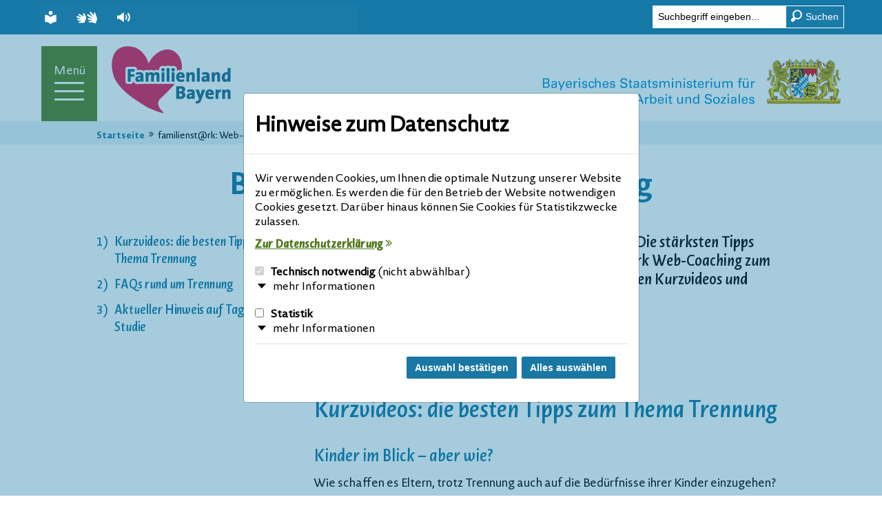

--- FILE ---
content_type: text/html; charset=UTF-8
request_url: https://www.familienland.bayern.de/familienstark/best-of-team-trotz-trennung/index.php
body_size: 18970
content:

<!DOCTYPE html>
<html lang="de">
<head>
	

	<title>Best of ... Team  trotz Trennung</title>
	<meta charset="utf-8">

<!-- 2-STUFIGE BEREITSTELLUNGSUMGEBUNG / HYBRIDISIERUNG / MASTER 2020 -->
<!-- Eine HIDDEN-Variable zur Unterscheidung DEV & LIVE (oder XX-template REQ "_dev") -->


	<meta http-equiv="x-ua-compatible" content="IE=edge">
	<meta name="viewport" content="width=device-width, initial-scale=1">
	<meta name="format-detection" content="telephone=no">
	<meta name="apple-mobile-web-app-capable" content="no">
	<meta name="robots" content="index,follow,noodp,noydir">
	<meta name="apple-mobile-web-app-title" content="">
	<meta name="description" content="Best-of aus unserem familienst@rk Web-Coaching zum Thema Trennung.">
	<meta name="keywords" content="Trennung Fragen, Eltern Trennung, Kinder im Blick Trennung, Scheidung Kinder, Team trotz Trennung">
	<meta name="author" content="Bayerisches Staatsministerium für Familie, Arbeit und Soziales">


	<link rel="canonical" href="https://www.familienland.bayern.de/familienstark/best-of-team-trotz-trennung/index.php">

	<!--Apple Touch Icons bis iOS6 -->
	<link rel="apple-touch-icon" sizes="144x144" href="/imperia/md/images/stmas/familienland/system/apple-touch-icon-144x144.png">
	<link rel="apple-touch-icon" sizes="114x114" href="/imperia/md/images/stmas/familienland/system/apple-touch-icon-114x114.png">
	<link rel="apple-touch-icon" sizes="72x72" href="/imperia/md/images/stmas/familienland/system/apple-touch-icon-72x72.png">
	<link rel="apple-touch-icon" sizes="57x57" href="/imperia/md/images/stmas/familienland/system/apple-touch-icon-57x57.png">

	<!--Apple Touch Icons ab iOS7 -->
	<link rel="apple-touch-icon" sizes="76x76" href="/imperia/md/images/stmas/familienland/system/apple-touch-icon-76x76.png">
	<link rel="apple-touch-icon" sizes="120x120" href="/imperia/md/images/stmas/familienland/system/apple-touch-icon-120x120.png">
	<link rel="apple-touch-icon" sizes="152x152" href="/imperia/md/images/stmas/familienland/system/apple-touch-icon-152x152.png">

	<!-- Für nicht-Retina iPhone, iPod Touch und Android 2.1+ (144x144) -->
	<link rel="apple-touch-icon" href="/imperia/md/images/stmas/familienland/system/apple-touch-icon-precomposed.png">

	<link type="image/png" rel="icon" href="/imperia/md/images/stmas/familienland/system/favicon.png" sizes="32x32">
	<link rel="stylesheet" type="text/css" href="/imperia/md/content/stmas/familienland/system/css/screen-webfonts.css" media="screen">
	<link rel="stylesheet" type="text/css" href="/imperia/md/content/stmas/familienland/system/css/screen-plugins.css" media="screen">
	<link rel="stylesheet" type="text/css" href="/imperia/md/content/stmas/familienland/system/css/screen-core.css" media="screen">
	<link rel="stylesheet" type="text/css" href="/imperia/md/content/stmas/familienland/system/css/theme-default.css" media="screen">
	<link rel="stylesheet" type="text/css" href="/imperia/md/content/stmas/familienland/system/css/print.css" media="print">

	<link rel="stylesheet" type="text/css" href="/imperia/md/content/stmas/system/css/cookies-core_master.css">
	<link rel="stylesheet" type="text/css" href="/imperia/md/content/stmas/familienland/system/css/cookies-theme.css">

<meta name="X-Imperia-Live-Info" content="5db908c5-6e5a-973e-aad6-d16cd5ca7a42/37/5544/171554/248054/259898/259900" />
    <script src="/imperia/md/content/stmas/system/js/jquery.min.js"></script>
    <script src="/imperia/md/content/stmas/familienland/system/js/jquery.plugins.js"></script>
    <script src="/imperia/md/content/stmas/familienland/system/js/jquery.familienland-bayern.js"></script>
    <script src="/imperia/md/content/stmas/system/js/cookies_master.js"></script>
		<script src="/imperia/md/content/stmas/familienland/system/plugins/plyr/plyr.min.js"></script>

<script src="/imperia/md/content/stmas/familienland/system/js/matomo.js"></script>
</head>
<body class="js-off layout-content theme-default">




	<!--NO-SEARCHIT-START-->
	<noscript>
		<!-- Das Matomo-Zählpixel -->
		<p><img src="//www.piwik.bayern.de/piwik/piwik.php?idsite=390" style="border:0;" alt=""></p>
	</noscript>
	<!--NO-SEARCHIT-END-->


	<div id="top">
		<ul id="skip-nav">
			<li><a href="#nav" class="link"><span class="label">Zur Navigation</span></a></li>
			<li><a href="#main" class="link"><span class="label">Zum Inhalt</span></a></li>
		</ul>
		<div id="service-navigation">







	<div class="col-group">
		<div class="col-left">
			<div class="inner-wrap">
				<button type="button" class="toggle">
					<span class="icon icon-settings" aria-hidden="true"><svg width="17" height="19"><use xlink:href="/imperia/md/images/stmas/familienland/system/icons/icons.svg#settings"></use></svg></span>
					<span class="label">Funktionen &amp; Alternative Inhalte</span>
					<span class="icon icon-open-menu" aria-hidden="true"><svg width="17" height="11"><use xlink:href="/imperia/md/images/stmas/familienland/system/icons/icons.svg#open-menu"></use></svg></span>
				</button>
				<ul>
					<li>
						<a href="/leichte-sprache/index.php" title="Leichte Sprache">
							<span class="icon icon-easy-lang" aria-hidden="true"><svg width="17" height="19"><use xlink:href="/imperia/md/images/stmas/familienland/system/icons/icons.svg#easy-lang"/></svg></span>
							<span class="label">Leichte Sprache</span>
						</a>
					</li>
					<li>
						<a href="/gebaerdensprache/index.php" title="Gebärdensprache">
							<span class="icon icon-sign-language" aria-hidden="true"><svg width="30" height="17"><use xlink:href="/imperia/md/images/stmas/familienland/system/icons/icons.svg#sign-language"/></svg></span>
							<span class="label">Gebärdensprache</span>
						</a>
					</li>
					<li class="readspeaker">
						<div id="readspeaker_button1" class="rs_skip rsbtn rs_preserve">
							<a class="rsbtn_play action-readspeaker" accesskey="L" href="//app.eu.readspeaker.com/cgi-bin/rsent?customerid=5762&amp;lang=de_de&amp;readid=main&amp;url=https://www.familienland.bayern.de/familienstark/best-of-team-trotz-trennung/index.php" data-rsevent-id="rs_887017" role="button" title="Seite vorlesen lassen">
								<span class="icon icon-readspeaker" aria-hidden="true"><svg width="19" height="14"><use xlink:href="/imperia/md/images/stmas/familienland/system/icons/icons.svg#readspeaker"/></svg></span>
								<span class="label">Seite vorlesen</span>
							</a>
						</div>
					</li>
				</ul>
			</div>
		</div>
		<div class="col-right">
			<div class="inner-wrap">
				<!--<div class="instagram">
					<a href="https://www.instagram.com/familienlandbayern/">
						<span class="label">Besuch uns auf Instagram</span>
						<span class="icon icon-instagram" aria-hidden="true"><svg width="24" height="24"><use xlink:href="/imperia/md/images/stmas/familienland/system/icons/icons.svg#instagram"/></svg></span>
					</a>
				</div>-->
				<div class="searchbox">
					<button type="button" class="toggler">
						<span class="icon icon-search" aria-hidden="true"><svg width="15" height="17"><use xlink:href="/imperia/md/images/stmas/familienland/system/icons/icons.svg#search"/></svg></span>
					</button>
					<div class="wrapper">
						<form action="/suche/index.php" method="get">
							<label class="sr-only">Suche</label>
							<input type="text" name="q" value="" placeholder="Suchbegriff eingeben..." class="form-control search-auto-focus">
							<button type="submit" class="submit ignoreFocusReposition">
								<span class="icon icon-search" aria-hidden="true"><svg width="15" height="17"><use xlink:href="/imperia/md/images/stmas/familienland/system/icons/icons.svg#search"/></svg></span>
								<span class="label">Suchen</span>
							</button>
						</form>
					</div>
				</div>
			</div>
		</div>
	</div>
		</div>
	</div>
	<div id="main-wrap">
		<header id="header">
			<div id="logo">
				<a href="https://www.stmas.bayern.de/" title="Zur Seite: Bayerisches Staatministerium für Familie, Arbeit und Soziales">
					<img src="/imperia/md/images/stmas/familienland/system/logo-stmas.svg" width="400" height="67" alt="Logo: Bayerisches Staatministerium für Familie, Arbeit und Soziales">
				</a>
			</div>
			<div class="inner-wrap">
				<div class="nav-box">
					<div class="outer-wrap">
						<div class="inner-wrap">

							<nav id="nav-main" aria-label="Hauptnavigation">

								<div class="level-1">
									<div class="close-top action-close">
										<a href="#">
											<span class="icon icon-close" aria-hidden="true"><svg width="19" height="14"><use xlink:href="/imperia/md/images/stmas/familienland/system/icons/icons.svg#close"/></svg></span>
											<span class="label">schlie&szlig;en</span>
										</a>
									</div>
									<h6>
										<a href="#" class="navbar-toggle">
											<span class="label">Men&uuml;</span>
											<span class="btn">
												<span class="icon-bar" aria-hidden="true"></span>
												<span class="icon-bar middle" aria-hidden="true"></span>
												<span class="icon-bar" aria-hidden="true"></span>
											</span>
										</a>
									</h6>
									<ul>
										<li class="close first sr-only">
											<a href="#">
												<span class="icon icon-close" aria-hidden="true"><svg width="19" height="14"><use xlink:href="/imperia/md/images/stmas/familienland/system/icons/icons.svg#close"/></svg></span>
												<span class="label">schlie&szlig;en</span>
											</a>
										</li>
										<li><a href="/index.php"><span>Startseite</span></a></li>
<!--										<li><a href="/corona/index.php"><span>Corona-Krise</span></a></li>-->
										<li class="has-childs">
											<a href="#" aria-haspopup="true">
												<span class="label">Bayerns Familienpolitik</span>
												<span class="icon icon-nav-open" aria-hidden="true"><svg width="19" height="14"><use xlink:href="/imperia/md/images/stmas/familienland/system/icons/icons.svg#nav-open"/></svg></span>
											</a>
											<ul class="level-2">
												<li><a href="/bayerns-familienpolitik/grusswort/index.php">Grußwort</a></li>
												<li><a href="/bayerns-familienpolitik/familienland/index.php">Familienland Bayern</a></li>
												<li><a href="/bayerns-familienpolitik/familien/index.php">Familie(n): Zahlen, Fakten, Überraschendes!</a></li>
												<li><a href="/bayerns-familienpolitik/top-thema/index.php">Top-Thema: Kinderbetreuung</a></li>
												<li><a href="/bayerns-familienpolitik/eltern-staerken/index.php">Eltern stärken</a></li>
												<li><a href="/bayerns-familienpolitik/familie-medien/index.php">Familie und Medien</a></li>
											</ul>
										</li>
										<li class="has-childs">
											<a href="#">
												<span class="label">Familien-Magazin</span>
												<span class="icon icon-nav-close" aria-hidden="true"><svg width="19" height="14"><use xlink:href="/imperia/md/images/stmas/familienland/system/icons/icons.svg#nav-close"/></svg></span>
											</a>
											<ul class="level-2" aria-hidden="true">
												<li><a href="/magazin/was-denken-eltern/index.php">Umfrage: Was denken Eltern über…</a></li>
												<li><a href="/magazin/wie-liebe-messen/index.php">Videos: Wie kann man Liebe messen?</a></li>
												<li><a href="/magazin/familie-und-erziehung/index.php">Familie & Erziehung: Infos, Einblicke und Tipps!</a></li>
												
												<li><a href="/magazin/familienverbaende/index.php">Was leisten Familienverbände?</a></li>

												<li><a href="/magazin/10-gruende/index.php">10 gute Gründe für Familie</a></li>
											</ul>
										</li>
										<li class="has-childs">
											<a href="#">
												<span class="label">Ihre Themen: Familienportal</span>
												<span class="icon icon-nav-open" aria-hidden="true"><svg width="19" height="14"><use xlink:href="/imperia/md/images/stmas/familienland/system/icons/icons.svg#nav-open"/></svg></span>
											</a>
											<ul class="level-2" aria-hidden="true">
												<li><a href="/themen/schwangerschaft-stillzeit/index.php">Schwangerschaft bis Stillzeit</a></li>
												<li><a href="/themen/finanzielle-leistungen/index.php">Finanzielle Leistungen</a></li>
												<li><a href="/themen/beratung/index.php">Beratung in Erziehungsfragen</a></li>
												<li><a href="/themen/kinderbetreuung/index.php">Kinderbetreuung</a></li>
												<li><a href="/themen/familie-beruf/index.php">Familie &amp; Beruf</a></li>
												<li><a href="/themen/erholung-freizeit/index.php">Erholung &amp; Freizeit</a></li>
												<li><a href="/themen/kinder-medien/index.php">Kinder & Medien</a></li>
												<li><a href="/themen/mehrkindfamilien/index.php">Mehrkindfamilien</a></li>
												<li><a href="/themen/alleinerziehend/index.php">Alleinerziehende Eltern</a></li>
												<li><a href="/themen/behinderung/index.php">Kinder mit Behinderung</a></li>
												<li><a href="/themen/adoption/index.php">Adoption</a></li>
												<li><a href="/themen/extremsituationen/index.php">Unterstützung in Extremsituationen</a></li>
												<li><a href="/themen/notfall/index.php">SOS: Anlaufstellen im Notfall</a></li>
												<li><a href="/themen/lexikon/index.php">Lexikon</a></li>
											</ul>
                                        </li>
										<li class="has-childs">
											<a href="#">
												<span class="label">familienst@rk: Web-Coachings</span>
												<span class="icon icon-nav-open" aria-hidden="true"><svg width="19" height="14"><use xlink:href="/imperia/md/images/stmas/familienland/system/icons/icons.svg#nav-open"/></svg></span>
											</a>
											<ul class="level-2" aria-hidden="true">
												<li><a href="/familienstark/was-bietet/index.php">Was bietet familienst@rk?</a></li>
												<li><a href="/familienstark/themen-termine/index.php">Web-Coachings: Themen & Termine</a></li>
												<li><a href="/familienstark/best-of-web-coachings/index.php">Best of Web-Coachings</a></li>
											</ul>
                                        </li>
                                        <li>
											<a href="/blog/">
												<span class="label">Blog</span>
											</a>
										</li>
										<li class="close last action-close">
											<a href="#">
												<span class="icon icon-close" aria-hidden="true"><svg width="19" height="14"><use xlink:href="/imperia/md/images/stmas/familienland/system/icons/icons.svg#close"/></svg></span>
												<span class="label">schlie&szlig;en</span>
											</a>
										</li>
									</ul>
								</div>
								</nav>
							<div id="logo-familienland">
								<a href="/index.php"><img src="/imperia/md/images/stmas/familienland/system/logo-familienland.png" alt="Logo: Familienland Bayern"></a>
							</div>
						</div>
					</div>
				</div>
			</div>
		</header>
		<main id="main" class="rte">

				<div class="module-topwrapper colorscheme-lightblue">&nbsp;</div>

				<div id="breadcrumb" class="colorscheme-lightblue">
				<div class="inner-wrap">
					<h6 class="sr-only">Sie befinden sich hier:</h6>
					<ul>


			<li><a href="/index.php">Startseite</a><span class="icon icon-arrow-double-right" aria-hidden="true"><svg width="13" height="13"><use xlink:href="/imperia/md/images/stmas/familienland/system/icons/icons.svg#arrow-double-right"/></svg></span></li>
			<li>familienst@rk: Web-Coachings<span class="icon icon-arrow-double-right" aria-hidden="true"><svg width="13" height="13"><use xlink:href="/imperia/md/images/stmas/familienland/system/icons/icons.svg#arrow-double-right"/></svg></span></li>
			<li><strong>Best of … Team trotz Trennung</strong></li>
					</ul>
				</div>
			</div>

			<section id="content">
				<h6 class="sr-only">Hauptinhalt</h6>


<div class="module-introduction module  ">
	<div class="inner-wrap">
		<h1>Best of ... Team trotz Trennung</h1>
		<div class="group-30-70 clearfix">
			<div class="col-left">
			<p>Die wichtigsten Fragen. Die spannendsten Antworten. Die st&auml;rksten Tipps finden Sie in unserem Best of aus unserem familienst@rk Web-Coaching zum Thema Team trotz Trennung. St&ouml;bern Sie los &ndash; in unseren Kurzvideos und FAQs!</p>


			</div>
			<div class="col-right">
				<div class="anchor-box">
					<h2 class="sr-only">Inhaltsverzeichnis</h2>
					<ol>

						<li><a href="#sec1">Kurzvideos: die besten Tipps zum Thema Trennung</a></li>

						<li><a href="#sec2"> FAQs rund um Trennung</a></li>

						<li><a href="#sec3">Aktueller Hinweis auf Tagebuch-Studie</a></li>

					</ol>
				</div>
			</div>
		</div>
	</div>
</div>


<div class="module-container">
	<div class="inner-wrap">

		<div class="col-group group-30-70">
			<div class="col col-left">
				

			</div>
			<div class="col col-right">

			<div class="module-youtube module " id="sec1">


	<script type="text/javascript">
		$(document).ready(function(){
			if (localStorage.getItem('youtube_aktiv')){
				show_youtube_00_3_500();
			}
			$( "#youtube_aktivieren_00_3_500").click(function(event) {
				event.preventDefault()
				localStorage.setItem('youtube_aktiv' , "1");
				show_youtube_00_3_500();
			});
			$( "#youtube_deaktivieren").click(function(event) {
				event.preventDefault()
				localStorage.removeItem('youtube_aktiv');
				$('.div_youtube_deaktivieren').html("<p>Datenübertragung zu YouTube wurde deaktiviert.</p>");
			});
			function show_youtube_00_3_500() {
				$('#youtube_00_3_500').addClass('filled');
				$('#youtube_00_3_500 .video-container').html('<iframe width="688" height="386" src="https://www.youtube-nocookie.com/embed/eRwkp3wng44 " allowfullscreen></iframe>');
			}
		});
	</script>
			<div class="inner-wrap">

				<div class="video-wrap">

					<div class="content">
						<h2>Kurzvideos: die besten Tipps zum Thema Trennung</h2>

<h3>Kinder im Blick &ndash; aber wie?</h3>

<p>Wie schaffen es Eltern, trotz Trennung auch auf die Bed&uuml;rfnisse ihrer Kinder einzugehen?</p>

					</div>
					<div class="video" id="youtube_00_3_500">
						<div class="video-container" style="background-image: url(/imperia/md/images/stmas/familienland/kontakt/snippet-kinder-im-blick-1380x778.jpg);">
							<div class="overlay">
								<h4>Aktivierung erforderlich</h4>
								<p>Durch das Klicken auf dieses Video werden in Zukunft Videos von YouTube auf dieser Webseite eingeblendet. Wir möchten Sie darauf hinweisen, dass nach der Aktivierung Daten an YouTube übermittelt werden. Sie können mit einem Klick dauerhaft das Abspielen aktivieren oder in den <a href="/datenschutz/index.php#localstorage" title="Datenschutzhinweisen"><span class="label">Datenschutzhinweisen</span></a> auch dauerhaft wieder rückgängig machen.</p>
								<ul>
									<li>
										<a class="btn youtube-aktivieren" id="youtube_aktivieren_00_3_500" href="#youtube_00_3_500">
											<span class="label">Dauerhafte YouTube-Aktivierung</span>
										</a>
									</li>
								</ul>
							</div>
						</div>
					</div>
		<div class="description">
			<p>Dieses Video ist untertitelt. (Bild: fizkes/shutterstock)</p>

		</div>
	</div>
</div>
</div>


<div class="module-infobox module ">

	<div class="inner-wrap">
		<div class="header">
			<p class="align-center">
			<span class="icon icon-info" aria-hidden="true"><svg width="27" height="27"><use xlink:href="/imperia/md/images/stmas/familienland/system/icons/icons.svg#info"/></svg></span>
			<span class="label">ÜBRIGENS</span>
			</p>
		</div>
		<div class="content colorscheme-lightgreen">
			<p>Sie wollen das ganze Video sehen? Hier geht&#39;s zur Aufzeichnung zum Thema:</p>

<p><a href="/familienstark/themen-termine/team-trotz-trennung.php"><span class="icon icon-link-internal" aria-hidden="true"><svg width="18" height="18"><use xlink:href="/imperia/md/images/stmas/familienland/system/icons/icons.svg#link-internal"/></svg></span><span class="label">Team trotz Trennung! Kinder im Blick: Wenn getrennte Eltern gemeinsam erziehen</span></a></p>

		</div>
	</div>
</div>



			<div class="module-youtube module ">


	<script type="text/javascript">
		$(document).ready(function(){
			if (localStorage.getItem('youtube_aktiv')){
				show_youtube_10_3_500();
			}
			$( "#youtube_aktivieren_10_3_500").click(function(event) {
				event.preventDefault()
				localStorage.setItem('youtube_aktiv' , "1");
				show_youtube_10_3_500();
			});
			$( "#youtube_deaktivieren").click(function(event) {
				event.preventDefault()
				localStorage.removeItem('youtube_aktiv');
				$('.div_youtube_deaktivieren').html("<p>Datenübertragung zu YouTube wurde deaktiviert.</p>");
			});
			function show_youtube_10_3_500() {
				$('#youtube_10_3_500').addClass('filled');
				$('#youtube_10_3_500 .video-container').html('<iframe width="688" height="386" src="https://www.youtube-nocookie.com/embed/wS7-Utgz6P0" allowfullscreen></iframe>');
			}
		});
	</script>
			<div class="inner-wrap">

				<div class="video-wrap">

					<div class="content">
						<h3>Neue Partnerschaft nach Trennung &ndash; und nun?</h3>

<p>Der oder die Ex hat eine neue Beziehung. Wie k&ouml;nnen Eltern mit der neuen Situation und eigenen Gef&uuml;hlen umgehen?</p>

					</div>
					<div class="video" id="youtube_10_3_500">
						<div class="video-container" style="background-image: url(/imperia/md/images/stmas/familienland/kontakt/snippet-neue-partnerschaft-1380x778.jpg);">
							<div class="overlay">
								<h4>Aktivierung erforderlich</h4>
								<p>Durch das Klicken auf dieses Video werden in Zukunft Videos von YouTube auf dieser Webseite eingeblendet. Wir möchten Sie darauf hinweisen, dass nach der Aktivierung Daten an YouTube übermittelt werden. Sie können mit einem Klick dauerhaft das Abspielen aktivieren oder in den <a href="/datenschutz/index.php#localstorage" title="Datenschutzhinweisen"><span class="label">Datenschutzhinweisen</span></a> auch dauerhaft wieder rückgängig machen.</p>
								<ul>
									<li>
										<a class="btn youtube-aktivieren" id="youtube_aktivieren_10_3_500" href="#youtube_10_3_500">
											<span class="label">Dauerhafte YouTube-Aktivierung</span>
										</a>
									</li>
								</ul>
							</div>
						</div>
					</div>
		<div class="description">
			<p>Dieses Video ist untertitelt. (Bild: YAKOBCHUK VIACHESLAV/shutterstock)</p>

		</div>
	</div>
</div>
</div>


			<div class="module-youtube module ">


	<script type="text/javascript">
		$(document).ready(function(){
			if (localStorage.getItem('youtube_aktiv')){
				show_youtube_20_3_500();
			}
			$( "#youtube_aktivieren_20_3_500").click(function(event) {
				event.preventDefault()
				localStorage.setItem('youtube_aktiv' , "1");
				show_youtube_20_3_500();
			});
			$( "#youtube_deaktivieren").click(function(event) {
				event.preventDefault()
				localStorage.removeItem('youtube_aktiv');
				$('.div_youtube_deaktivieren').html("<p>Datenübertragung zu YouTube wurde deaktiviert.</p>");
			});
			function show_youtube_20_3_500() {
				$('#youtube_20_3_500').addClass('filled');
				$('#youtube_20_3_500 .video-container').html('<iframe width="688" height="386" src="https://www.youtube-nocookie.com/embed/OS0gdiqirjM" allowfullscreen></iframe>');
			}
		});
	</script>
			<div class="inner-wrap">

				<div class="video-wrap">

					<div class="content">
						<h3>Team trotz Trennung: 4 Tipps</h3>

<p>Stress, Wut, Streit &ndash; was k&ouml;nnen getrennte Eltern tun, wenn sie allein nicht weiterkommen? Und wer hilft?</p>

					</div>
					<div class="video" id="youtube_20_3_500">
						<div class="video-container" style="background-image: url(/imperia/md/images/stmas/familienland/kontakt/snippet-team-trotz-trennung-1380x778.jpg);">
							<div class="overlay">
								<h4>Aktivierung erforderlich</h4>
								<p>Durch das Klicken auf dieses Video werden in Zukunft Videos von YouTube auf dieser Webseite eingeblendet. Wir möchten Sie darauf hinweisen, dass nach der Aktivierung Daten an YouTube übermittelt werden. Sie können mit einem Klick dauerhaft das Abspielen aktivieren oder in den <a href="/datenschutz/index.php#localstorage" title="Datenschutzhinweisen"><span class="label">Datenschutzhinweisen</span></a> auch dauerhaft wieder rückgängig machen.</p>
								<ul>
									<li>
										<a class="btn youtube-aktivieren" id="youtube_aktivieren_20_3_500" href="#youtube_20_3_500">
											<span class="label">Dauerhafte YouTube-Aktivierung</span>
										</a>
									</li>
								</ul>
							</div>
						</div>
					</div>
		<div class="description">
			<p>Dieses Video ist untertitelt. (Bild: fizkes/shutterstock)</p>

		</div>
	</div>
</div>
</div>


			</div>
		</div>
	</div>
</div>

<div class="module-text   colorscheme-blue" id="sec2">
	<div class="inner-wrap">
		<h2>FAQs rund um Trennung</h2>

<p>Wenn Eltern sich trennen, ist das ein gro&szlig;er Einschnitt &ndash; f&uuml;r die Paare und vor allem auch f&uuml;r ihre Kinder. Alles ist pl&ouml;tzlich anders, die Familienmitglieder m&uuml;ssen sich neu ordnen. Wie schaffen es Eltern, auch weiterhin ihre Kinder im Blick zu haben? Was ist, wenn es in Erziehungsfragen hakt? Was Eltern bewegt und wie sie trotz Trennung einen gemeinsamen Weg finden, ihre Kinder zu erziehen &ndash; diese und viele weitere Fragen aus unserem Live-Chat rund ums Thema Trennung finden sie hier. Die Antworten stammen von Bildungs- und Erziehungsprofis.</p>

	</div>
</div>


<div class="module-accordions module">
	<div class="inner-wrap">
		<h2></h2>
		<h3>Wir haben uns getrennt</h3>
		
		<div class="accordion" id="accordion-glossar-0_0_0-1" aria-multiselectable="true">
			<div class="control control-top open-all">
				<button>
					<span class="icon icon-arrow-double-down" aria-hidden="true"><svg width="27" height="27"><use xlink:href="/imperia/md/images/stmas/familienland/system/icons/icons.svg#arrow-double-down"/></svg></span>
					<span class="label">Alle Einträge öffnen</span>
				</button>
			</div>

			<div class="card" id="accordion-newid-0_0_0_1_0_0">
				<div class="card-header" id="accordion-0_0_0_1_0_0-header">
					<h3 class="card-title">
						<button class="collapsed" type="button" data-bs-toggle="collapse" data-bs-target="#accordion-0_0_0_1_0_0"  aria-expanded="false" aria-controls="accordion-0_0_0_1_0_0">
							<span class="icon icon-arrow-down" aria-hidden="true"><svg width="27" height="27"><use xlink:href="/imperia/md/images/stmas/familienland/system/icons/icons.svg#arrow-down"/></svg></span>
							<span class="label">„Ich habe mich vor zwei Monaten getrennt. Noch wohnen wir zusammen und unsere Tochter (4) weiß nichts von der Trennung. Wie sagen wir ihr es am besten? Wir haben Angst, dass sie damit nicht umgehen kann.“</span>
						</button>
					</h3>
				</div>
					<div id="accordion-0_0_0_1_0_0" class="collapse" aria-labelledby="accordion-0_0_0_1_0_0-header">
					<div class="card-body">
					<p>Es ist wichtig, dass Ihre Tochter von Ihnen als Eltern &ndash; soweit m&ouml;glich von beiden gemeinsam &ndash; erf&auml;hrt, dass Sie sich getrennt haben. Sagen Sie ihr, dass sie nicht schuld an der Trennung ist und dass Sie als Erwachsene gemeinsam entschieden haben, dass es besser ist, getrennt f&uuml;r sie da zu sein. Wenn Sie sich viel gestritten haben, sagen Sie ihr das. Betonen Sie dabei aber, dass Sie sich nicht mehr vers&ouml;hnen konnten. Wichtig ist f&uuml;r die Kleine zu wissen, dass Sie weiter f&uuml;r sie da sind. Die meisten Kinder k&ouml;nnen die Trennung insgesamt gut verkraften, auch wenn es nat&uuml;rlich eine Zeit dauert.</p>

						<div class="control close-item">
							<button>
								<span class="icon icon-arrow-up" aria-hidden="true"><svg width="27" height="27"><use xlink:href="/imperia/md/images/stmas/familienland/system/icons/icons.svg#arrow-up"/></svg></span>
								<span class="label">Eintrag schlie&szlig;en</span>
							</button>
						</div>
					</div>
				</div>
			</div>

			<div class="card" id="accordion-newid-0_0_0_1_0_1">
				<div class="card-header" id="accordion-0_0_0_1_0_1-header">
					<h3 class="card-title">
						<button class="collapsed" type="button" data-bs-toggle="collapse" data-bs-target="#accordion-0_0_0_1_0_1"  aria-expanded="false" aria-controls="accordion-0_0_0_1_0_1">
							<span class="icon icon-arrow-down" aria-hidden="true"><svg width="27" height="27"><use xlink:href="/imperia/md/images/stmas/familienland/system/icons/icons.svg#arrow-down"/></svg></span>
							<span class="label">„Mein Sohn (7) gibt mir die Schuld an der Trennung, weil ich ausgezogen bin. Wie erkläre ich mich, ohne den Vater schlecht zu machen?“</span>
						</button>
					</h3>
				</div>
					<div id="accordion-0_0_0_1_0_1" class="collapse" aria-labelledby="accordion-0_0_0_1_0_1-header">
					<div class="card-body">
					<p>Ganz wichtig ist es, dass Sie auf die Gef&uuml;hle Ihres Sohnes eingehen. &bdquo;Du bist richtig sauer und w&uuml;rdest dir so w&uuml;nschen, dass wir noch zusammen sind. Ich kann das sehr gut nachvollziehen&ldquo;. Bitte machen Sie den Vater nicht schlecht, sondern stehen Sie f&uuml;r sich selbst ein.</p>

						<div class="control close-item">
							<button>
								<span class="icon icon-arrow-up" aria-hidden="true"><svg width="27" height="27"><use xlink:href="/imperia/md/images/stmas/familienland/system/icons/icons.svg#arrow-up"/></svg></span>
								<span class="label">Eintrag schlie&szlig;en</span>
							</button>
						</div>
					</div>
				</div>
			</div>

			<div class="card" id="accordion-newid-0_0_0_1_0_2">
				<div class="card-header" id="accordion-0_0_0_1_0_2-header">
					<h3 class="card-title">
						<button class="collapsed" type="button" data-bs-toggle="collapse" data-bs-target="#accordion-0_0_0_1_0_2"  aria-expanded="false" aria-controls="accordion-0_0_0_1_0_2">
							<span class="icon icon-arrow-down" aria-hidden="true"><svg width="27" height="27"><use xlink:href="/imperia/md/images/stmas/familienland/system/icons/icons.svg#arrow-down"/></svg></span>
							<span class="label">„Ich habe mich vor vier Wochen getrennt, der Vater ist ausgezogen. Momentan weint sich meine Tochter in den Schlaf, wenn sie ihren Papa gesehen oder gehört hat. Er pocht auf die 14-Tage-Regel von Freitag bis Sonntag bei ihm. Wie sinnvoll ist es, das sofort und ohne Gewöhnung an die Situation zu machen?“</span>
						</button>
					</h3>
				</div>
					<div id="accordion-0_0_0_1_0_2" class="collapse" aria-labelledby="accordion-0_0_0_1_0_2-header">
					<div class="card-body">
					<p>Eine Art Eingew&ouml;hnung w&auml;re tats&auml;chlich hilfreich f&uuml;r Ihr Kind, gerade wenn sie noch klein ist und Sie Ihre Tochter immer ins Bett gebracht haben. Sollte diese &Uuml;bergangsphase nicht m&ouml;glich sein, zeigen Sie Ihrem Kind Wege, wie es sich beruhigen kann &ndash; auch ohne Sie. Schenken Sie Ihrer Tochter viel N&auml;he und geben Sie ihr ein Kleidungsst&uuml;ck von Ihnen mit, das nach Ihnen riecht.</p>

						<div class="control close-item">
							<button>
								<span class="icon icon-arrow-up" aria-hidden="true"><svg width="27" height="27"><use xlink:href="/imperia/md/images/stmas/familienland/system/icons/icons.svg#arrow-up"/></svg></span>
								<span class="label">Eintrag schlie&szlig;en</span>
							</button>
						</div>
					</div>
				</div>
			</div>

			<div class="control control-bottom close-all">
				<button>
					<span class="icon icon-arrow-double-up" aria-hidden="true"><svg width="27" height="27"><use xlink:href="/imperia/md/images/stmas/familienland/system/icons/icons.svg#arrow-double-up"/></svg></span>
					<span class="label">Alle Einträge schlie&szlig;en</span>
				</button>
			</div>
		</div>
	</div>
</div>


<div class="module-accordions module">
	<div class="inner-wrap">
		<h2></h2>
		<h3>Trennung & Konflikte: Kinder im Blick, gemeinsame Verantwortung </h3>
		
		<div class="accordion" id="accordion-glossar-0_0_0-2" aria-multiselectable="true">
			<div class="control control-top open-all">
				<button>
					<span class="icon icon-arrow-double-down" aria-hidden="true"><svg width="27" height="27"><use xlink:href="/imperia/md/images/stmas/familienland/system/icons/icons.svg#arrow-double-down"/></svg></span>
					<span class="label">Alle Einträge öffnen</span>
				</button>
			</div>

			<div class="card" id="accordion-newid-0_0_0_2_0_0">
				<div class="card-header" id="accordion-0_0_0_2_0_0-header">
					<h3 class="card-title">
						<button class="collapsed" type="button" data-bs-toggle="collapse" data-bs-target="#accordion-0_0_0_2_0_0"  aria-expanded="false" aria-controls="accordion-0_0_0_2_0_0">
							<span class="icon icon-arrow-down" aria-hidden="true"><svg width="27" height="27"><use xlink:href="/imperia/md/images/stmas/familienland/system/icons/icons.svg#arrow-down"/></svg></span>
							<span class="label">„Wir haben uns getrennt, unser Sohn ist erst ein halbes Jahr alt. Wie können wir zusammen für ihn da sein? Wie viel Hin und Her verkraftet er?“</span>
						</button>
					</h3>
				</div>
					<div id="accordion-0_0_0_2_0_0" class="collapse" aria-labelledby="accordion-0_0_0_2_0_0-header">
					<div class="card-body">
					<p>Gerade die ganz Kleinen brauchen in diesem Alter sehr viel Sicherheit und Stabilit&auml;t. Gut ist, wenn der Kontakt zu beiden Elternteilen regelm&auml;&szlig;ig und h&auml;ufig erfolgt &ndash; so kann er sich am besten an die neue Situation gew&ouml;hnen.</p>

						<div class="control close-item">
							<button>
								<span class="icon icon-arrow-up" aria-hidden="true"><svg width="27" height="27"><use xlink:href="/imperia/md/images/stmas/familienland/system/icons/icons.svg#arrow-up"/></svg></span>
								<span class="label">Eintrag schlie&szlig;en</span>
							</button>
						</div>
					</div>
				</div>
			</div>

			<div class="card" id="accordion-newid-0_0_0_2_0_1">
				<div class="card-header" id="accordion-0_0_0_2_0_1-header">
					<h3 class="card-title">
						<button class="collapsed" type="button" data-bs-toggle="collapse" data-bs-target="#accordion-0_0_0_2_0_1"  aria-expanded="false" aria-controls="accordion-0_0_0_2_0_1">
							<span class="icon icon-arrow-down" aria-hidden="true"><svg width="27" height="27"><use xlink:href="/imperia/md/images/stmas/familienland/system/icons/icons.svg#arrow-down"/></svg></span>
							<span class="label">„Mein Exmann macht mich bei seiner neuen Freundin – vor den Augen der Kinder – schlecht. Die beiden lästern über mich und die Kinder trauen sich kaum, mir das zu sagen. Wie soll ich reagieren, wenn sie es doch erzählen? Ich verstelle mich und versuche es herunter zu spielen.“</span>
						</button>
					</h3>
				</div>
					<div id="accordion-0_0_0_2_0_1" class="collapse" aria-labelledby="accordion-0_0_0_2_0_1-header">
					<div class="card-body">
					<p>Oft versucht man, gegen&uuml;ber den Kindern falsche Behauptungen klarzustellen. Das kann f&uuml;r zus&auml;tzliche Unsicherheit beim Nachwuchs sorgen. &Uuml;berlegen Sie, was Ihre Kinder in der Situation brauchen, wenn sie Ihnen diese Dinge erz&auml;hlen &ndash; meist sind es Sicherheit und Trost. Fragen Sie Ihre Kinder, wie es ihnen dabei ging, anstatt selbst zu reagieren. Suchen Sie auch das Gespr&auml;ch mit dem Ex-Partner.</p>

						<div class="control close-item">
							<button>
								<span class="icon icon-arrow-up" aria-hidden="true"><svg width="27" height="27"><use xlink:href="/imperia/md/images/stmas/familienland/system/icons/icons.svg#arrow-up"/></svg></span>
								<span class="label">Eintrag schlie&szlig;en</span>
							</button>
						</div>
					</div>
				</div>
			</div>

			<div class="card" id="accordion-newid-0_0_0_2_0_2">
				<div class="card-header" id="accordion-0_0_0_2_0_2-header">
					<h3 class="card-title">
						<button class="collapsed" type="button" data-bs-toggle="collapse" data-bs-target="#accordion-0_0_0_2_0_2"  aria-expanded="false" aria-controls="accordion-0_0_0_2_0_2">
							<span class="icon icon-arrow-down" aria-hidden="true"><svg width="27" height="27"><use xlink:href="/imperia/md/images/stmas/familienland/system/icons/icons.svg#arrow-down"/></svg></span>
							<span class="label">„Ich kann mit meinem Exfreund nicht normal reden, bin immer so sauer. Er hat unsere Beziehung ruiniert. Muss ich mich für unsere Tochter zusammenreißen oder ist‘s auch für sie besser, wenn ich ihn meide?“</span>
						</button>
					</h3>
				</div>
					<div id="accordion-0_0_0_2_0_2" class="collapse" aria-labelledby="accordion-0_0_0_2_0_2-header">
					<div class="card-body">
					<p>Es ist auf jeden Fall besser f&uuml;r Ihre Tochter, wenn Sie versuchen, kein schlechtes Wort &uuml;ber ihn zu verlieren. Versuchen Sie sich zu beruhigen und an Ihr Kind zu denken. Sie braucht die N&auml;he zum Papa. Wenn es gerade gar nicht anders geht, kann vielleicht jemand anders Ihre Tochter zum Vater bringen?</p>

						<div class="control close-item">
							<button>
								<span class="icon icon-arrow-up" aria-hidden="true"><svg width="27" height="27"><use xlink:href="/imperia/md/images/stmas/familienland/system/icons/icons.svg#arrow-up"/></svg></span>
								<span class="label">Eintrag schlie&szlig;en</span>
							</button>
						</div>
					</div>
				</div>
			</div>

			<div class="card" id="accordion-newid-0_0_0_2_0_3">
				<div class="card-header" id="accordion-0_0_0_2_0_3-header">
					<h3 class="card-title">
						<button class="collapsed" type="button" data-bs-toggle="collapse" data-bs-target="#accordion-0_0_0_2_0_3"  aria-expanded="false" aria-controls="accordion-0_0_0_2_0_3">
							<span class="icon icon-arrow-down" aria-hidden="true"><svg width="27" height="27"><use xlink:href="/imperia/md/images/stmas/familienland/system/icons/icons.svg#arrow-down"/></svg></span>
							<span class="label">„Mein Sohn ist erst eineinhalb Jahre alt. Mein Ex möchte, dass er bald auch bei ihm übernachtet. Ab wann muss ich da zustimmen? Aktuell sieht er den Vater nur sehr unregelmäßig. Ich mache mir Sorgen, dass er dort nicht schlafen kann, weil zu wenig Vertrauen und Beziehung vorhanden ist.</span>
						</button>
					</h3>
				</div>
					<div id="accordion-0_0_0_2_0_3" class="collapse" aria-labelledby="accordion-0_0_0_2_0_3-header">
					<div class="card-body">
					<p>Beziehung ist n&ouml;tig, damit das Kind abends einschlafen kann. Es braucht eine entsprechende Eingew&ouml;hnung, die f&uuml;r das Kind sehr wichtig ist. Gehen Sie gemeinsam in kleinen Schritten vor und erkl&auml;ren Sie Ihrem Ex-Partner die Hintergr&uuml;nde. Um nachts alleine bei ihm zu schlafen, braucht ihr Sohn viel N&auml;he und Geborgenheit. Diese kann Ihr Ex-Partner aufbauen, indem er die Beziehung zum Kind stark f&ouml;rdert.</p>

						<div class="control close-item">
							<button>
								<span class="icon icon-arrow-up" aria-hidden="true"><svg width="27" height="27"><use xlink:href="/imperia/md/images/stmas/familienland/system/icons/icons.svg#arrow-up"/></svg></span>
								<span class="label">Eintrag schlie&szlig;en</span>
							</button>
						</div>
					</div>
				</div>
			</div>

			<div class="card" id="accordion-newid-0_0_0_2_0_4">
				<div class="card-header" id="accordion-0_0_0_2_0_4-header">
					<h3 class="card-title">
						<button class="collapsed" type="button" data-bs-toggle="collapse" data-bs-target="#accordion-0_0_0_2_0_4"  aria-expanded="false" aria-controls="accordion-0_0_0_2_0_4">
							<span class="icon icon-arrow-down" aria-hidden="true"><svg width="27" height="27"><use xlink:href="/imperia/md/images/stmas/familienland/system/icons/icons.svg#arrow-down"/></svg></span>
							<span class="label">„Wenn ich vom Alltag nur gestresst bin und Papa dann immer die Quality Time hat – ich finde das so ungerecht. An mir hängt der ganze Alltag, an ihm das leichte Spaßleben. Wie soll ich da dem Ex gegenüber Respekt entwickeln?“</span>
						</button>
					</h3>
				</div>
					<div id="accordion-0_0_0_2_0_4" class="collapse" aria-labelledby="accordion-0_0_0_2_0_4-header">
					<div class="card-body">
					<p>Vielleicht hilft es Ihnen, dass Ihre Kinder Ihnen so sehr vertrauen, Sie die erste Bezugsperson sind und Ihre Kinder deswegen von Ihnen das meiste bekommen. K&ouml;nnen Sie sich Unterst&uuml;tzung von au&szlig;en holen, damit Sie sich auch mal wieder um sich k&uuml;mmern k&ouml;nnen? Wichtig ist, dass Sie gut f&uuml;r sich sorgen, damit Sie Ihren Frust nicht an den Kindern ablassen.</p>

						<div class="control close-item">
							<button>
								<span class="icon icon-arrow-up" aria-hidden="true"><svg width="27" height="27"><use xlink:href="/imperia/md/images/stmas/familienland/system/icons/icons.svg#arrow-up"/></svg></span>
								<span class="label">Eintrag schlie&szlig;en</span>
							</button>
						</div>
					</div>
				</div>
			</div>

			<div class="card" id="accordion-newid-0_0_0_2_0_5">
				<div class="card-header" id="accordion-0_0_0_2_0_5-header">
					<h3 class="card-title">
						<button class="collapsed" type="button" data-bs-toggle="collapse" data-bs-target="#accordion-0_0_0_2_0_5"  aria-expanded="false" aria-controls="accordion-0_0_0_2_0_5">
							<span class="icon icon-arrow-down" aria-hidden="true"><svg width="27" height="27"><use xlink:href="/imperia/md/images/stmas/familienland/system/icons/icons.svg#arrow-down"/></svg></span>
							<span class="label">Die Eltern vom Ex hetzen bei den Kindern gegen mich. Ich bekomme das nicht in den Griff und bin bei meinen Kindern die Böse. Wo bekomme ich Rat? Was kann ich tun?</span>
						</button>
					</h3>
				</div>
					<div id="accordion-0_0_0_2_0_5" class="collapse" aria-labelledby="accordion-0_0_0_2_0_5-header">
					<div class="card-body">
					<p>Bitten Sie Oma und Opa zu einem offenen Gespr&auml;ch und erkl&auml;ren Sie Ihnen, dass ihr Verhalten den Kindern schadet. Ansonsten begleiten Sie Ihre Kinder und best&auml;rken Sie sie darin, sich abzugrenzen, z. B. indem sie das n&auml;chste Mal sagen: &bdquo;Ich mag das nicht h&ouml;ren, das macht mich w&uuml;tend. Opa, h&ouml;r auf, schlecht zu reden.&ldquo; Sie k&ouml;nnen sich auch an die <a href="https://www.stmas.bayern.de/erziehungsberatung/stellen/"><span class="icon icon-link-external" aria-hidden="true"><svg width="18" height="18"><use xlink:href="/imperia/md/images/stmas/familienland/system/icons/icons.svg#link-external"/></svg></span><span class="label">Erziehungsberatungsstellen</span></a> vor Ort wenden, um sich professionellen Rat zu holen.</p>

						<div class="control close-item">
							<button>
								<span class="icon icon-arrow-up" aria-hidden="true"><svg width="27" height="27"><use xlink:href="/imperia/md/images/stmas/familienland/system/icons/icons.svg#arrow-up"/></svg></span>
								<span class="label">Eintrag schlie&szlig;en</span>
							</button>
						</div>
					</div>
				</div>
			</div>

			<div class="control control-bottom close-all">
				<button>
					<span class="icon icon-arrow-double-up" aria-hidden="true"><svg width="27" height="27"><use xlink:href="/imperia/md/images/stmas/familienland/system/icons/icons.svg#arrow-double-up"/></svg></span>
					<span class="label">Alle Einträge schlie&szlig;en</span>
				</button>
			</div>
		</div>
	</div>
</div>


<div class="module-accordions module">
	<div class="inner-wrap">
		<h2></h2>
		<h3>Nach der Trennung: Kommunikation mit Kindern</h3>
		
		<div class="accordion" id="accordion-glossar-0_0_0-3" aria-multiselectable="true">
			<div class="control control-top open-all">
				<button>
					<span class="icon icon-arrow-double-down" aria-hidden="true"><svg width="27" height="27"><use xlink:href="/imperia/md/images/stmas/familienland/system/icons/icons.svg#arrow-double-down"/></svg></span>
					<span class="label">Alle Einträge öffnen</span>
				</button>
			</div>

			<div class="card" id="accordion-newid-0_0_0_3_0_0">
				<div class="card-header" id="accordion-0_0_0_3_0_0-header">
					<h3 class="card-title">
						<button class="collapsed" type="button" data-bs-toggle="collapse" data-bs-target="#accordion-0_0_0_3_0_0"  aria-expanded="false" aria-controls="accordion-0_0_0_3_0_0">
							<span class="icon icon-arrow-down" aria-hidden="true"><svg width="27" height="27"><use xlink:href="/imperia/md/images/stmas/familienland/system/icons/icons.svg#arrow-down"/></svg></span>
							<span class="label">„Mein Sohn (5) sagt, er hat mich lieber als die Mama, die sei immer so streng. Wie reagiert man am besten darauf?“</span>
						</button>
					</h3>
				</div>
					<div id="accordion-0_0_0_3_0_0" class="collapse" aria-labelledby="accordion-0_0_0_3_0_0-header">
					<div class="card-body">
					<p>Was Ihr Sohn Ihnen sagen m&ouml;chte ist, dass er sie vermisst. Sie k&ouml;nnen in etwa so antworten: &bdquo;Ach, du willst mir damit sagen, dass du mich ganz oft sehr vermisst? Das geht mir auch so. Ich vermisse dich auch t&auml;glich und hab dich so lieb!&ldquo;</p>

						<div class="control close-item">
							<button>
								<span class="icon icon-arrow-up" aria-hidden="true"><svg width="27" height="27"><use xlink:href="/imperia/md/images/stmas/familienland/system/icons/icons.svg#arrow-up"/></svg></span>
								<span class="label">Eintrag schlie&szlig;en</span>
							</button>
						</div>
					</div>
				</div>
			</div>

			<div class="card" id="accordion-newid-0_0_0_3_0_1">
				<div class="card-header" id="accordion-0_0_0_3_0_1-header">
					<h3 class="card-title">
						<button class="collapsed" type="button" data-bs-toggle="collapse" data-bs-target="#accordion-0_0_0_3_0_1"  aria-expanded="false" aria-controls="accordion-0_0_0_3_0_1">
							<span class="icon icon-arrow-down" aria-hidden="true"><svg width="27" height="27"><use xlink:href="/imperia/md/images/stmas/familienland/system/icons/icons.svg#arrow-down"/></svg></span>
							<span class="label">„Meine Kinder (3 und 5) vermissen ihren Vater, der sich leider wenig kümmert. Immer hat er andere Ausreden. Wie soll ich das auffangen? Und soll ich ihn immer vor ihnen in Schutz nehmen?“</span>
						</button>
					</h3>
				</div>
					<div id="accordion-0_0_0_3_0_1" class="collapse" aria-labelledby="accordion-0_0_0_3_0_1-header">
					<div class="card-body">
					<p>Fragen Sie Ihre Kinder, wie es ihnen dabei geht und gehen Sie auf ihre Gef&uuml;hle ein. &Uuml;ben Sie mit Ihren Kindern, sich in ihren Papa einzuf&uuml;hlen und zu zeigen, welche positiven Eigenschaften er hat. Erkl&auml;ren Sie, dass er eben anders ist und das nichts damit zu tun hat, dass er die beiden weniger liebt.</p>

						<div class="control close-item">
							<button>
								<span class="icon icon-arrow-up" aria-hidden="true"><svg width="27" height="27"><use xlink:href="/imperia/md/images/stmas/familienland/system/icons/icons.svg#arrow-up"/></svg></span>
								<span class="label">Eintrag schlie&szlig;en</span>
							</button>
						</div>
					</div>
				</div>
			</div>

			<div class="card" id="accordion-newid-0_0_0_3_0_2">
				<div class="card-header" id="accordion-0_0_0_3_0_2-header">
					<h3 class="card-title">
						<button class="collapsed" type="button" data-bs-toggle="collapse" data-bs-target="#accordion-0_0_0_3_0_2"  aria-expanded="false" aria-controls="accordion-0_0_0_3_0_2">
							<span class="icon icon-arrow-down" aria-hidden="true"><svg width="27" height="27"><use xlink:href="/imperia/md/images/stmas/familienland/system/icons/icons.svg#arrow-down"/></svg></span>
							<span class="label">„Mein Mann hat sich getrennt, wir ziehen aber an einem Strang. Eine unserer Töchter (13) möchte ihn nun nicht mehr sehen, sie ‚hasst‘ ihn. Wie können wir die Situation klären?“</span>
						</button>
					</h3>
				</div>
					<div id="accordion-0_0_0_3_0_2" class="collapse" aria-labelledby="accordion-0_0_0_3_0_2-header">
					<div class="card-body">
					<p>Sprechen Sie mit Ihrer Tochter, um zu erfahren, wie es zu diesem Hass gekommen ist. Wichtig ist hierbei Offenheit, also pochen Sie nicht gleich darauf, dass man seinen Vater nicht hassen darf.</p>

						<div class="control close-item">
							<button>
								<span class="icon icon-arrow-up" aria-hidden="true"><svg width="27" height="27"><use xlink:href="/imperia/md/images/stmas/familienland/system/icons/icons.svg#arrow-up"/></svg></span>
								<span class="label">Eintrag schlie&szlig;en</span>
							</button>
						</div>
					</div>
				</div>
			</div>

			<div class="card" id="accordion-newid-0_0_0_3_0_3">
				<div class="card-header" id="accordion-0_0_0_3_0_3-header">
					<h3 class="card-title">
						<button class="collapsed" type="button" data-bs-toggle="collapse" data-bs-target="#accordion-0_0_0_3_0_3"  aria-expanded="false" aria-controls="accordion-0_0_0_3_0_3">
							<span class="icon icon-arrow-down" aria-hidden="true"><svg width="27" height="27"><use xlink:href="/imperia/md/images/stmas/familienland/system/icons/icons.svg#arrow-down"/></svg></span>
							<span class="label">„Wir teilen uns die Betreuung, das klappt ganz gut. Aber unser Sohn fängt an zu klammern. Wie bekommt er wieder Vertrauen?“</span>
						</button>
					</h3>
				</div>
					<div id="accordion-0_0_0_3_0_3" class="collapse" aria-labelledby="accordion-0_0_0_3_0_3-header">
					<div class="card-body">
					<p>Das Klammern ist ein Zeichen, dass er gerade ganz viel N&auml;he braucht. Geben Sie im diese Zuwendung durch Rituale, oder geben Sie ihm beim Aufenthalt beim anderen Elternteil etwas von Ihnen mit &ndash; z. B. ein Kleidungsst&uuml;ck. &Uuml;ben Sie mit ihm Methoden, mit seiner Angst umzugehen, auch ganz konkret in Rollenspielen.</p>

						<div class="control close-item">
							<button>
								<span class="icon icon-arrow-up" aria-hidden="true"><svg width="27" height="27"><use xlink:href="/imperia/md/images/stmas/familienland/system/icons/icons.svg#arrow-up"/></svg></span>
								<span class="label">Eintrag schlie&szlig;en</span>
							</button>
						</div>
					</div>
				</div>
			</div>

			<div class="card" id="accordion-newid-0_0_0_3_0_4">
				<div class="card-header" id="accordion-0_0_0_3_0_4-header">
					<h3 class="card-title">
						<button class="collapsed" type="button" data-bs-toggle="collapse" data-bs-target="#accordion-0_0_0_3_0_4"  aria-expanded="false" aria-controls="accordion-0_0_0_3_0_4">
							<span class="icon icon-arrow-down" aria-hidden="true"><svg width="27" height="27"><use xlink:href="/imperia/md/images/stmas/familienland/system/icons/icons.svg#arrow-down"/></svg></span>
							<span class="label">„Wir haben uns im ersten Lebensjahr unseres Kindes getrennt und es gibt immer noch sehr viele Konflikte zwischen uns Eltern. Der Kleine ist jetzt zweieihalb und weint immer, wenn er zum Papa muss. Kann es daran liegen, dass der Vater nie alleine Zeit mit seinem Sohn verbringt, sondern immer auch die Stiefgeschwister dabei sind? Es geht meinem Ex mehr darum, was er selbst will und nicht, was der Kleine sich wünscht – wie z. B. Zeit allein mit Papa, ohne ihn mit den neuen Kids zu teilen.“</span>
						</button>
					</h3>
				</div>
					<div id="accordion-0_0_0_3_0_4" class="collapse" aria-labelledby="accordion-0_0_0_3_0_4-header">
					<div class="card-body">
					<p>Haben Sie schon versucht, mit einer au&szlig;enstehenden Person &uuml;ber den Konflikt zu sprechen und sich vielleicht beim Gespr&auml;ch mit Ihrem Ex-Partner professionelle Unterst&uuml;tzung zu holen? Was Sie schreiben, kann ein Grund f&uuml;r das Weinen Ihres Sohnes sein, allerdings k&ouml;nnen auch andere Dinge eine Rolle spielen &ndash; z. B. das Vermissen von Mama und den allt&auml;glichen Gewohnheiten und eine gewisse Umgew&ouml;hnungszeit. Wichtig ist, dass Ihr Sohn mit seinen Emotionen liebevoll begleitet wird. Zeigen Sie ihm, wie er klar einfordern kann, was er m&ouml;chte und braucht. &Uuml;ben Sie in Rollenspielen, wie er das sagen kann.</p>

						<div class="control close-item">
							<button>
								<span class="icon icon-arrow-up" aria-hidden="true"><svg width="27" height="27"><use xlink:href="/imperia/md/images/stmas/familienland/system/icons/icons.svg#arrow-up"/></svg></span>
								<span class="label">Eintrag schlie&szlig;en</span>
							</button>
						</div>
					</div>
				</div>
			</div>

			<div class="control control-bottom close-all">
				<button>
					<span class="icon icon-arrow-double-up" aria-hidden="true"><svg width="27" height="27"><use xlink:href="/imperia/md/images/stmas/familienland/system/icons/icons.svg#arrow-double-up"/></svg></span>
					<span class="label">Alle Einträge schlie&szlig;en</span>
				</button>
			</div>
		</div>
	</div>
</div>


<div class="module-accordions module">
	<div class="inner-wrap">
		<h2></h2>
		<h3>Trennung: Geschwister</h3>
		
		<div class="accordion" id="accordion-glossar-0_0_0-4" aria-multiselectable="true">
			<div class="control control-top open-all">
				<button>
					<span class="icon icon-arrow-double-down" aria-hidden="true"><svg width="27" height="27"><use xlink:href="/imperia/md/images/stmas/familienland/system/icons/icons.svg#arrow-double-down"/></svg></span>
					<span class="label">Alle Einträge öffnen</span>
				</button>
			</div>

			<div class="card" id="accordion-newid-0_0_0_4_0_0">
				<div class="card-header" id="accordion-0_0_0_4_0_0-header">
					<h3 class="card-title">
						<button class="collapsed" type="button" data-bs-toggle="collapse" data-bs-target="#accordion-0_0_0_4_0_0"  aria-expanded="false" aria-controls="accordion-0_0_0_4_0_0">
							<span class="icon icon-arrow-down" aria-hidden="true"><svg width="27" height="27"><use xlink:href="/imperia/md/images/stmas/familienland/system/icons/icons.svg#arrow-down"/></svg></span>
							<span class="label">„Wenn man sich trennt und ein Kind will zur Mutter, das andere zum Vater: was tun? Die Geschwister hängen sehr aneinander.“</span>
						</button>
					</h3>
				</div>
					<div id="accordion-0_0_0_4_0_0" class="collapse" aria-labelledby="accordion-0_0_0_4_0_0-header">
					<div class="card-body">
					<p>Die Meinung der Kinder ist auf jeden Fall wichtig. Gleichzeitig haben Sie die Situation im Blick, und die L&ouml;sung muss auch f&uuml;r Sie als Eltern vertretbar sein. Sie treffen f&uuml;rsorglich die Entscheidung und beziehen die Meinung und die Bed&uuml;rfnisse der Kinder mit ein. Es kommt auch auf die r&auml;umliche Entfernung an, die zwischen Ihnen entstehen w&uuml;rde. Solange sich die Geschwister regelm&auml;&szlig;ig sehen k&ouml;nnen, kann die Variante trotzdem eine gute L&ouml;sung sein.</p>

						<div class="control close-item">
							<button>
								<span class="icon icon-arrow-up" aria-hidden="true"><svg width="27" height="27"><use xlink:href="/imperia/md/images/stmas/familienland/system/icons/icons.svg#arrow-up"/></svg></span>
								<span class="label">Eintrag schlie&szlig;en</span>
							</button>
						</div>
					</div>
				</div>
			</div>

			<div class="control control-bottom close-all">
				<button>
					<span class="icon icon-arrow-double-up" aria-hidden="true"><svg width="27" height="27"><use xlink:href="/imperia/md/images/stmas/familienland/system/icons/icons.svg#arrow-double-up"/></svg></span>
					<span class="label">Alle Einträge schlie&szlig;en</span>
				</button>
			</div>
		</div>
	</div>
</div>


<div class="module-accordions module">
	<div class="inner-wrap">
		<h2></h2>
		<h3>Finanzielle Unterstützung für Alleinerziehende</h3>
		
		<div class="accordion" id="accordion-glossar-0_0_0-5" aria-multiselectable="true">
			<div class="control control-top open-all">
				<button>
					<span class="icon icon-arrow-double-down" aria-hidden="true"><svg width="27" height="27"><use xlink:href="/imperia/md/images/stmas/familienland/system/icons/icons.svg#arrow-double-down"/></svg></span>
					<span class="label">Alle Einträge öffnen</span>
				</button>
			</div>

			<div class="card" id="accordion-newid-0_0_0_5_0_0">
				<div class="card-header" id="accordion-0_0_0_5_0_0-header">
					<h3 class="card-title">
						<button class="collapsed" type="button" data-bs-toggle="collapse" data-bs-target="#accordion-0_0_0_5_0_0"  aria-expanded="false" aria-controls="accordion-0_0_0_5_0_0">
							<span class="icon icon-arrow-down" aria-hidden="true"><svg width="27" height="27"><use xlink:href="/imperia/md/images/stmas/familienland/system/icons/icons.svg#arrow-down"/></svg></span>
							<span class="label">„Vor einem Jahr habe ich mich getrennt. Ich kämpfe finanziell ganz schön. Ich kann unseren Kindern (5 und 9) nicht all das bieten, was sie beim Papa haben. Ich habe ein schlechtes Gewissen und kann das alles gar nicht mehr schaffen.“</span>
						</button>
					</h3>
				</div>
					<div id="accordion-0_0_0_5_0_0" class="collapse" aria-labelledby="accordion-0_0_0_5_0_0-header">
					<div class="card-body">
					<p>Kein Geld der Welt kann Liebe und N&auml;he ersetzen. Die Liebe zur Mama ist unersch&uuml;tterlich. Machen Sie sich t&auml;glich bewusst, was Sie f&uuml;r Ihre Kinder tun. Schreiben Sie sich eine Liste, warum Sie eine ganz wundervolle Mama sind. Daf&uuml;r gibt es bestimmt viele Gr&uuml;nde.</p>

<p>In unserem Familienportal finden Sie Infos &uuml;ber <a href="/themen/alleinerziehend/index.php"><span class="icon icon-link-internal" aria-hidden="true"><svg width="18" height="18"><use xlink:href="/imperia/md/images/stmas/familienland/system/icons/icons.svg#link-internal"/></svg></span><span class="label">finanzielle Leistungen f&uuml;r Alleinerziehende Eltern</span></a>.</p>

<p>Wenn Sie keinen Unterhalt bekommen, fragen Sie bitte beim Jugendamt in Ihrer N&auml;he nach dem Unterhaltsvorschuss: Hier finden Sie <a href="/themen/alleinerziehend/index.php#sec2"><span class="icon icon-link-internal" aria-hidden="true"><svg width="18" height="18"><use xlink:href="/imperia/md/images/stmas/familienland/system/icons/icons.svg#link-internal"/></svg></span><span class="label">Anlaufstellen, Hilfe und Beratung f&uuml;r Alleinerziehende</span></a>.</p>

						<div class="control close-item">
							<button>
								<span class="icon icon-arrow-up" aria-hidden="true"><svg width="27" height="27"><use xlink:href="/imperia/md/images/stmas/familienland/system/icons/icons.svg#arrow-up"/></svg></span>
								<span class="label">Eintrag schlie&szlig;en</span>
							</button>
						</div>
					</div>
				</div>
			</div>

			<div class="control control-bottom close-all">
				<button>
					<span class="icon icon-arrow-double-up" aria-hidden="true"><svg width="27" height="27"><use xlink:href="/imperia/md/images/stmas/familienland/system/icons/icons.svg#arrow-double-up"/></svg></span>
					<span class="label">Alle Einträge schlie&szlig;en</span>
				</button>
			</div>
		</div>
	</div>
</div>


<div class="module-accordions module">
	<div class="inner-wrap">
		<h2></h2>
		<h3>Nach der Trennung: Unterschiedliche Umgangsmodelle</h3>
		
		<div class="accordion" id="accordion-glossar-0_0_0-6" aria-multiselectable="true">
			<div class="control control-top open-all">
				<button>
					<span class="icon icon-arrow-double-down" aria-hidden="true"><svg width="27" height="27"><use xlink:href="/imperia/md/images/stmas/familienland/system/icons/icons.svg#arrow-double-down"/></svg></span>
					<span class="label">Alle Einträge öffnen</span>
				</button>
			</div>

			<div class="card" id="accordion-newid-0_0_0_6_0_0">
				<div class="card-header" id="accordion-0_0_0_6_0_0-header">
					<h3 class="card-title">
						<button class="collapsed" type="button" data-bs-toggle="collapse" data-bs-target="#accordion-0_0_0_6_0_0"  aria-expanded="false" aria-controls="accordion-0_0_0_6_0_0">
							<span class="icon icon-arrow-down" aria-hidden="true"><svg width="27" height="27"><use xlink:href="/imperia/md/images/stmas/familienland/system/icons/icons.svg#arrow-down"/></svg></span>
							<span class="label">„Ist das Wechselmodell auch für jüngere Kinder (3 Jahre) geeignet?“</span>
						</button>
					</h3>
				</div>
					<div id="accordion-0_0_0_6_0_0" class="collapse" aria-labelledby="accordion-0_0_0_6_0_0-header">
					<div class="card-body">
					<p>Grunds&auml;tzlich k&ouml;nnen auch kleinere Kinder von einer gleich aufgeteilten Betreuung zwischen beiden Elternteilen profitieren. Wichtig ist gerade in einem so jungen Alter, dass Eltern versuchen, an einem Strang zu ziehen. Sie sollten versuchen, m&ouml;glicherweise bestehende Konflikte zu kl&auml;ren, damit es funktioniert.</p>

						<div class="control close-item">
							<button>
								<span class="icon icon-arrow-up" aria-hidden="true"><svg width="27" height="27"><use xlink:href="/imperia/md/images/stmas/familienland/system/icons/icons.svg#arrow-up"/></svg></span>
								<span class="label">Eintrag schlie&szlig;en</span>
							</button>
						</div>
					</div>
				</div>
			</div>

			<div class="card" id="accordion-newid-0_0_0_6_0_1">
				<div class="card-header" id="accordion-0_0_0_6_0_1-header">
					<h3 class="card-title">
						<button class="collapsed" type="button" data-bs-toggle="collapse" data-bs-target="#accordion-0_0_0_6_0_1"  aria-expanded="false" aria-controls="accordion-0_0_0_6_0_1">
							<span class="icon icon-arrow-down" aria-hidden="true"><svg width="27" height="27"><use xlink:href="/imperia/md/images/stmas/familienland/system/icons/icons.svg#arrow-down"/></svg></span>
							<span class="label">„Mein Ex-Mann möchte ein starkes Wechselmodell an Feiertagen – also ein Tag hier, ein Tag dort, dann zurück zu mir, vier Tage später wieder zu ihm. Ich halte dieses Hin- und Her für schwierig. Weihnachten komplett bei einem Elternteil oder abwechselnde Besuche – was ist für die Kinder besser? </span>
						</button>
					</h3>
				</div>
					<div id="accordion-0_0_0_6_0_1" class="collapse" aria-labelledby="accordion-0_0_0_6_0_1-header">
					<div class="card-body">
					<p>Tats&auml;chlich ist das von Kind zu Kind verschieden. Es lohnt sich, die Kinder gut zu beobachten: Wie gehen sie mit den Wechseln grunds&auml;tzlich um? &Uuml;berlegen Sie auch, wie sie andere Ver&auml;nderungen meistern.</p>

						<div class="control close-item">
							<button>
								<span class="icon icon-arrow-up" aria-hidden="true"><svg width="27" height="27"><use xlink:href="/imperia/md/images/stmas/familienland/system/icons/icons.svg#arrow-up"/></svg></span>
								<span class="label">Eintrag schlie&szlig;en</span>
							</button>
						</div>
					</div>
				</div>
			</div>

			<div class="card" id="accordion-newid-0_0_0_6_0_2">
				<div class="card-header" id="accordion-0_0_0_6_0_2-header">
					<h3 class="card-title">
						<button class="collapsed" type="button" data-bs-toggle="collapse" data-bs-target="#accordion-0_0_0_6_0_2"  aria-expanded="false" aria-controls="accordion-0_0_0_6_0_2">
							<span class="icon icon-arrow-down" aria-hidden="true"><svg width="27" height="27"><use xlink:href="/imperia/md/images/stmas/familienland/system/icons/icons.svg#arrow-down"/></svg></span>
							<span class="label">„Gibt es eine gute und erprobte Alternative zum 14-Tage-Modell, um einen intensiveren Kontakt zu den Zwergen (5 und 9) zu haben und die Mutter besser unterstützen zu können?“</span>
						</button>
					</h3>
				</div>
					<div id="accordion-0_0_0_6_0_2" class="collapse" aria-labelledby="accordion-0_0_0_6_0_2-header">
					<div class="card-body">
					<p>Eltern machen das sehr unterschiedlich. H&auml;ufig nutzen getrennte Eltern einen ausgeweiteten Wochenendumgang, z. B. von Donnerstag bis Sonntag oder von Freitag bis Montag. Sie nehmen noch zus&auml;tzlich einen festen Wochentag dazu, um auch im Alltag unterst&uuml;tzen zu k&ouml;nnen.</p>

						<div class="control close-item">
							<button>
								<span class="icon icon-arrow-up" aria-hidden="true"><svg width="27" height="27"><use xlink:href="/imperia/md/images/stmas/familienland/system/icons/icons.svg#arrow-up"/></svg></span>
								<span class="label">Eintrag schlie&szlig;en</span>
							</button>
						</div>
					</div>
				</div>
			</div>

			<div class="card" id="accordion-newid-0_0_0_6_0_3">
				<div class="card-header" id="accordion-0_0_0_6_0_3-header">
					<h3 class="card-title">
						<button class="collapsed" type="button" data-bs-toggle="collapse" data-bs-target="#accordion-0_0_0_6_0_3"  aria-expanded="false" aria-controls="accordion-0_0_0_6_0_3">
							<span class="icon icon-arrow-down" aria-hidden="true"><svg width="27" height="27"><use xlink:href="/imperia/md/images/stmas/familienland/system/icons/icons.svg#arrow-down"/></svg></span>
							<span class="label">„Mein Sohn (6) will nie zum Papa, wenn wir wechseln. Ich weiß nicht genau warum. Wie kann ich die Gründe herausfinden?“</span>
						</button>
					</h3>
				</div>
					<div id="accordion-0_0_0_6_0_3" class="collapse" aria-labelledby="accordion-0_0_0_6_0_3-header">
					<div class="card-body">
					<p>Das ist h&auml;ufig so, weil Kindern &Uuml;berg&auml;nge schwerfallen. Das Gewohnte zu Verlassen ist f&uuml;r alle Kinder schwierig und hat nicht unbedingt etwas mit dem Papa zu tun. Suchen Sie mit Ihrem Kind gemeinsam Wege, wie es die N&auml;he zur Mama trotzdem sp&uuml;rt &ndash; geben Sie ihm z. B. ein Kleidungsst&uuml;ck oder Foto mit. Vielleicht kann auch der Papa &uuml;berlegen, ob er in seiner Zeit etwas ver&auml;ndern sollte: Er kann z. B. Lieblingsspielzeug vom Kind mitnehmen.</p>

						<div class="control close-item">
							<button>
								<span class="icon icon-arrow-up" aria-hidden="true"><svg width="27" height="27"><use xlink:href="/imperia/md/images/stmas/familienland/system/icons/icons.svg#arrow-up"/></svg></span>
								<span class="label">Eintrag schlie&szlig;en</span>
							</button>
						</div>
					</div>
				</div>
			</div>

			<div class="card" id="accordion-newid-0_0_0_6_0_4">
				<div class="card-header" id="accordion-0_0_0_6_0_4-header">
					<h3 class="card-title">
						<button class="collapsed" type="button" data-bs-toggle="collapse" data-bs-target="#accordion-0_0_0_6_0_4"  aria-expanded="false" aria-controls="accordion-0_0_0_6_0_4">
							<span class="icon icon-arrow-down" aria-hidden="true"><svg width="27" height="27"><use xlink:href="/imperia/md/images/stmas/familienland/system/icons/icons.svg#arrow-down"/></svg></span>
							<span class="label">„Was kann ich machen, wenn der Papa immer spontan anruft und seine 5-jährige Tochter holen möchte? Er ist dann beleidigt, wenn wir schon etwas anderes vorhaben. Absprachen möchte er aber nicht treffen.“</span>
						</button>
					</h3>
				</div>
					<div id="accordion-0_0_0_6_0_4" class="collapse" aria-labelledby="accordion-0_0_0_6_0_4-header">
					<div class="card-body">
					<p>Das ist sicher sehr anstrengend f&uuml;r Sie. Vielleicht kann er nur ganz schwer Absprachen treffen? Fragen Sie ihn, was er braucht und was ihm helfen w&uuml;rde, um Termine zu vereinbaren. Erkl&auml;ren Sie, dass Sie f&uuml;r eine L&ouml;sung offen sind und ihm helfen wollen.</p>

						<div class="control close-item">
							<button>
								<span class="icon icon-arrow-up" aria-hidden="true"><svg width="27" height="27"><use xlink:href="/imperia/md/images/stmas/familienland/system/icons/icons.svg#arrow-up"/></svg></span>
								<span class="label">Eintrag schlie&szlig;en</span>
							</button>
						</div>
					</div>
				</div>
			</div>

			<div class="control control-bottom close-all">
				<button>
					<span class="icon icon-arrow-double-up" aria-hidden="true"><svg width="27" height="27"><use xlink:href="/imperia/md/images/stmas/familienland/system/icons/icons.svg#arrow-double-up"/></svg></span>
					<span class="label">Alle Einträge schlie&szlig;en</span>
				</button>
			</div>
		</div>
	</div>
</div>


<div class="module-accordions module">
	<div class="inner-wrap">
		<h2></h2>
		<h3>Trennung: Kontakt zu den Kindern halten und stärken</h3>
		
		<div class="accordion" id="accordion-glossar-0_0_0-7" aria-multiselectable="true">
			<div class="control control-top open-all">
				<button>
					<span class="icon icon-arrow-double-down" aria-hidden="true"><svg width="27" height="27"><use xlink:href="/imperia/md/images/stmas/familienland/system/icons/icons.svg#arrow-double-down"/></svg></span>
					<span class="label">Alle Einträge öffnen</span>
				</button>
			</div>

			<div class="card" id="accordion-newid-0_0_0_7_0_0">
				<div class="card-header" id="accordion-0_0_0_7_0_0-header">
					<h3 class="card-title">
						<button class="collapsed" type="button" data-bs-toggle="collapse" data-bs-target="#accordion-0_0_0_7_0_0"  aria-expanded="false" aria-controls="accordion-0_0_0_7_0_0">
							<span class="icon icon-arrow-down" aria-hidden="true"><svg width="27" height="27"><use xlink:href="/imperia/md/images/stmas/familienland/system/icons/icons.svg#arrow-down"/></svg></span>
							<span class="label">„Meine Kinder sind weit weg, wir sehen uns nur in den Ferien. Ich verliere den Kontakt und wir wollen alle mehr. Was können wir noch tun?“</span>
						</button>
					</h3>
				</div>
					<div id="accordion-0_0_0_7_0_0" class="collapse" aria-labelledby="accordion-0_0_0_7_0_0-header">
					<div class="card-body">
					<p>Suchen Sie Wege wie Briefe schreiben und regelm&auml;&szlig;iges Telefonieren &ndash; gerne auch per Video. Fragen Sie Ihre Kinder, wie sie sich f&uuml;hlen und interessieren Sie sich stark f&uuml;r sie. Versuchen Sie, bei den Treffen eine gute Zeit zusammen zu haben. Kontakt zu halten ist sehr wichtig f&uuml;r Ihre Kinder und auch f&uuml;r Sie selbst.</p>

						<div class="control close-item">
							<button>
								<span class="icon icon-arrow-up" aria-hidden="true"><svg width="27" height="27"><use xlink:href="/imperia/md/images/stmas/familienland/system/icons/icons.svg#arrow-up"/></svg></span>
								<span class="label">Eintrag schlie&szlig;en</span>
							</button>
						</div>
					</div>
				</div>
			</div>

			<div class="card" id="accordion-newid-0_0_0_7_0_1">
				<div class="card-header" id="accordion-0_0_0_7_0_1-header">
					<h3 class="card-title">
						<button class="collapsed" type="button" data-bs-toggle="collapse" data-bs-target="#accordion-0_0_0_7_0_1"  aria-expanded="false" aria-controls="accordion-0_0_0_7_0_1">
							<span class="icon icon-arrow-down" aria-hidden="true"><svg width="27" height="27"><use xlink:href="/imperia/md/images/stmas/familienland/system/icons/icons.svg#arrow-down"/></svg></span>
							<span class="label">„Mein Ex zieht in eine andere Stadt. Wir wollen aber, dass es den Kindern gut geht. Wie reden wir am besten mit ihnen und welche Lösungen gibt es, damit sie uns beide regelmäßig sehen?“</span>
						</button>
					</h3>
				</div>
					<div id="accordion-0_0_0_7_0_1" class="collapse" aria-labelledby="accordion-0_0_0_7_0_1-header">
					<div class="card-body">
					<p>Sprechen Sie ganz offen &uuml;ber Ihre Gef&uuml;hle und h&ouml;ren Sie die Sorgen Ihrer Kinder an. Versprechen Sie, dass es klare Absprachen geben wird, wann die Kinder Ihren Ex-Partner sehen k&ouml;nnen. &Uuml;berlegen Sie mit den Kindern gemeinsam klare Rituale &ndash; z. B. jeden Abend telefonieren, Briefe schicken etc.</p>

						<div class="control close-item">
							<button>
								<span class="icon icon-arrow-up" aria-hidden="true"><svg width="27" height="27"><use xlink:href="/imperia/md/images/stmas/familienland/system/icons/icons.svg#arrow-up"/></svg></span>
								<span class="label">Eintrag schlie&szlig;en</span>
							</button>
						</div>
					</div>
				</div>
			</div>

			<div class="card" id="accordion-newid-0_0_0_7_0_2">
				<div class="card-header" id="accordion-0_0_0_7_0_2-header">
					<h3 class="card-title">
						<button class="collapsed" type="button" data-bs-toggle="collapse" data-bs-target="#accordion-0_0_0_7_0_2"  aria-expanded="false" aria-controls="accordion-0_0_0_7_0_2">
							<span class="icon icon-arrow-down" aria-hidden="true"><svg width="27" height="27"><use xlink:href="/imperia/md/images/stmas/familienland/system/icons/icons.svg#arrow-down"/></svg></span>
							<span class="label">„Der Vater meiner Tochter (5) möchte sie nicht mehr sehen – weil er denkt, sie möchte nicht zu ihm. Mit ihm zu reden hilft nicht. Was kann ich tun?</span>
						</button>
					</h3>
				</div>
					<div id="accordion-0_0_0_7_0_2" class="collapse" aria-labelledby="accordion-0_0_0_7_0_2-header">
					<div class="card-body">
					<p>Sehr gro&szlig; von Ihnen! Versuchen Sie immer wieder, den Kontakt aufzunehmen. Schicken Sie dem Papa Briefe und best&auml;rken Sie auch Ihr Kind darin, den Kontakt zu pflegen. Er ist sicher entt&auml;uscht und braucht Ihre Unterst&uuml;tzung, damit er sich das selbst zutraut. Bitten Sie ihn notfalls, sich gemeinsam mit Ihnen beraten zu lassen, damit Sie ihm die Sicht Ihrer Tochter erkl&auml;ren k&ouml;nnen.</p>

						<div class="control close-item">
							<button>
								<span class="icon icon-arrow-up" aria-hidden="true"><svg width="27" height="27"><use xlink:href="/imperia/md/images/stmas/familienland/system/icons/icons.svg#arrow-up"/></svg></span>
								<span class="label">Eintrag schlie&szlig;en</span>
							</button>
						</div>
					</div>
				</div>
			</div>

			<div class="control control-bottom close-all">
				<button>
					<span class="icon icon-arrow-double-up" aria-hidden="true"><svg width="27" height="27"><use xlink:href="/imperia/md/images/stmas/familienland/system/icons/icons.svg#arrow-double-up"/></svg></span>
					<span class="label">Alle Einträge schlie&szlig;en</span>
				</button>
			</div>
		</div>
	</div>
</div>


<div class="module-accordions module">
	<div class="inner-wrap">
		<h2></h2>
		<h3>Trennung: Probleme und Stress</h3>
		
		<div class="accordion" id="accordion-glossar-0_0_0-8" aria-multiselectable="true">
			<div class="control control-top open-all">
				<button>
					<span class="icon icon-arrow-double-down" aria-hidden="true"><svg width="27" height="27"><use xlink:href="/imperia/md/images/stmas/familienland/system/icons/icons.svg#arrow-double-down"/></svg></span>
					<span class="label">Alle Einträge öffnen</span>
				</button>
			</div>

			<div class="card" id="accordion-newid-0_0_0_8_0_0">
				<div class="card-header" id="accordion-0_0_0_8_0_0-header">
					<h3 class="card-title">
						<button class="collapsed" type="button" data-bs-toggle="collapse" data-bs-target="#accordion-0_0_0_8_0_0"  aria-expanded="false" aria-controls="accordion-0_0_0_8_0_0">
							<span class="icon icon-arrow-down" aria-hidden="true"><svg width="27" height="27"><use xlink:href="/imperia/md/images/stmas/familienland/system/icons/icons.svg#arrow-down"/></svg></span>
							<span class="label">„Wie erkläre ich meiner Tochter (7), dass sie ihre Mama zu Weihnachten nicht sehen kann? Meine Ex hat ein Alkoholproblem und Depressionen. Beim letzten Umgang in den Herbstferien, rief mich das Jugendamt an. Ich musste meine Tochter abhole, sonst wäre sie in Obhut gekommen. Ende November kam der Beschluss vom Familiengericht: Meine Frau darf unsere Tochter nur in Begleitung sehen und bekommt vermutlich dieses Jahr keinen Umgang.“</span>
						</button>
					</h3>
				</div>
					<div id="accordion-0_0_0_8_0_0" class="collapse" aria-labelledby="accordion-0_0_0_8_0_0-header">
					<div class="card-body">
					<p>Grunds&auml;tzlich ist es am besten, m&ouml;glichst nahe an der Wahrheit zu bleiben, ohne das Kind mit zu vielen Erwachsenenthemen zu &uuml;berfordern. Das ist nat&uuml;rlich ein nicht einfach, aber es kann gut gelingen. Oft brauchen Kinder in solch einer Situation v. a. die M&ouml;glichkeit, &uuml;ber ihre Gef&uuml;hle zu sprechen. Auch w&uuml;nschen sie sich, dass ihre eigene Traurigkeit einen Platz hat und vom Papa verstanden wird. Vielleicht kann man ja telefonieren?</p>

						<div class="control close-item">
							<button>
								<span class="icon icon-arrow-up" aria-hidden="true"><svg width="27" height="27"><use xlink:href="/imperia/md/images/stmas/familienland/system/icons/icons.svg#arrow-up"/></svg></span>
								<span class="label">Eintrag schlie&szlig;en</span>
							</button>
						</div>
					</div>
				</div>
			</div>

			<div class="card" id="accordion-newid-0_0_0_8_0_1">
				<div class="card-header" id="accordion-0_0_0_8_0_1-header">
					<h3 class="card-title">
						<button class="collapsed" type="button" data-bs-toggle="collapse" data-bs-target="#accordion-0_0_0_8_0_1"  aria-expanded="false" aria-controls="accordion-0_0_0_8_0_1">
							<span class="icon icon-arrow-down" aria-hidden="true"><svg width="27" height="27"><use xlink:href="/imperia/md/images/stmas/familienland/system/icons/icons.svg#arrow-down"/></svg></span>
							<span class="label">„Mein Kind (5) hat seinen Vater vor drei Jahren das letzte Mal gesehen. Vorher war der Kontakt auch sehr selten und immer mit Stress verbunden. Mein Sohn kennt also seinen Vater nicht. Aber bald kommt die Fragen: Wer ist mein Papa? Wo ist mein Papa? Was soll ich ihm sagen?“</span>
						</button>
					</h3>
				</div>
					<div id="accordion-0_0_0_8_0_1" class="collapse" aria-labelledby="accordion-0_0_0_8_0_1-header">
					<div class="card-body">
					<p>Seien Sie ganz ehrlich zu Ihrem Kind. Sagen Sie ihm behutsam und kindgerecht, warum er seinen Papa nicht sieht. Wichtig ist, dass Sie erkl&auml;ren, dass das nicht seine Schuld ist. Dass der Papa ihn sehr liebt und nicht anders kann. Es gibt sch&ouml;ne Kinderb&uuml;cher zum Thema, wie z. B. &bdquo;Mondpapas&ldquo;, die helfen k&ouml;nnen.</p>

						<div class="control close-item">
							<button>
								<span class="icon icon-arrow-up" aria-hidden="true"><svg width="27" height="27"><use xlink:href="/imperia/md/images/stmas/familienland/system/icons/icons.svg#arrow-up"/></svg></span>
								<span class="label">Eintrag schlie&szlig;en</span>
							</button>
						</div>
					</div>
				</div>
			</div>

			<div class="control control-bottom close-all">
				<button>
					<span class="icon icon-arrow-double-up" aria-hidden="true"><svg width="27" height="27"><use xlink:href="/imperia/md/images/stmas/familienland/system/icons/icons.svg#arrow-double-up"/></svg></span>
					<span class="label">Alle Einträge schlie&szlig;en</span>
				</button>
			</div>
		</div>
	</div>
</div>


<div class="module-accordions module">
	<div class="inner-wrap">
		<h2></h2>
		<h3>Neue Partnerschaft nach der Trennung </h3>
		
		<div class="accordion" id="accordion-glossar-0_0_0-9" aria-multiselectable="true">
			<div class="control control-top open-all">
				<button>
					<span class="icon icon-arrow-double-down" aria-hidden="true"><svg width="27" height="27"><use xlink:href="/imperia/md/images/stmas/familienland/system/icons/icons.svg#arrow-double-down"/></svg></span>
					<span class="label">Alle Einträge öffnen</span>
				</button>
			</div>

			<div class="card" id="accordion-newid-0_0_0_9_0_0">
				<div class="card-header" id="accordion-0_0_0_9_0_0-header">
					<h3 class="card-title">
						<button class="collapsed" type="button" data-bs-toggle="collapse" data-bs-target="#accordion-0_0_0_9_0_0"  aria-expanded="false" aria-controls="accordion-0_0_0_9_0_0">
							<span class="icon icon-arrow-down" aria-hidden="true"><svg width="27" height="27"><use xlink:href="/imperia/md/images/stmas/familienland/system/icons/icons.svg#arrow-down"/></svg></span>
							<span class="label">„Wie stelle ich meinen Kindern einen neuen Partner vor – auf was muss ich achten und was sollte ich vermeiden?“</span>
						</button>
					</h3>
				</div>
					<div id="accordion-0_0_0_9_0_0" class="collapse" aria-labelledby="accordion-0_0_0_9_0_0-header">
					<div class="card-body">
					<p>Achten Sie auf ein angemessenes Tempo und stellen den neuen Partner nicht gleich als Stiefelternteil vor. Als leiblicher Elternteil sind Sie als Br&uuml;ckenbauer f&uuml;r die Beziehung gefragt, zum Teil m&uuml;ssen Sie &bdquo;&uuml;bersetzen&ldquo;, also vermitteln: Sie sind die Person, die sowohl die Kinder als auch den Partner am besten kennt. Manchmal entstehen zwischen beiden Seiten Missverst&auml;ndnisse, die Sie gut aufkl&auml;ren k&ouml;nnen. Sie k&ouml;nnen z. B. sagen: &bdquo;Der Partner/Das Kind macht das immer so, weil &hellip;&ldquo;. Seien Sie dabei geduldig mit sich, denn so ein &Uuml;bergang braucht Zeit.</p>

						<div class="control close-item">
							<button>
								<span class="icon icon-arrow-up" aria-hidden="true"><svg width="27" height="27"><use xlink:href="/imperia/md/images/stmas/familienland/system/icons/icons.svg#arrow-up"/></svg></span>
								<span class="label">Eintrag schlie&szlig;en</span>
							</button>
						</div>
					</div>
				</div>
			</div>

			<div class="card" id="accordion-newid-0_0_0_9_0_1">
				<div class="card-header" id="accordion-0_0_0_9_0_1-header">
					<h3 class="card-title">
						<button class="collapsed" type="button" data-bs-toggle="collapse" data-bs-target="#accordion-0_0_0_9_0_1"  aria-expanded="false" aria-controls="accordion-0_0_0_9_0_1">
							<span class="icon icon-arrow-down" aria-hidden="true"><svg width="27" height="27"><use xlink:href="/imperia/md/images/stmas/familienland/system/icons/icons.svg#arrow-down"/></svg></span>
							<span class="label">„Meine Frau hat einen Neuen, der viel Zeit mit unserem Kind verbringt. Ich kann ihn nicht ausstehen und ertrag das kaum. Mit ihm sprechen oder ihm aus dem Weg gehe, was ist besser für unseren Sohn?“</span>
						</button>
					</h3>
				</div>
					<div id="accordion-0_0_0_9_0_1" class="collapse" aria-labelledby="accordion-0_0_0_9_0_1-header">
					<div class="card-body">
					<p>Versuchen Sie zuerst, bei Ihnen selbst zu schauen: Was l&ouml;st dieser Mann in Ihnen aus? Versuchen Sie aufzuz&auml;hlen, warum dieser Mann keine Gefahr f&uuml;r Sie ist, damit Sie sich beruhigen k&ouml;nnen. Ein respektvoller Umgang w&auml;re gut. Ihr bester Freund muss er nicht werden.</p>

						<div class="control close-item">
							<button>
								<span class="icon icon-arrow-up" aria-hidden="true"><svg width="27" height="27"><use xlink:href="/imperia/md/images/stmas/familienland/system/icons/icons.svg#arrow-up"/></svg></span>
								<span class="label">Eintrag schlie&szlig;en</span>
							</button>
						</div>
					</div>
				</div>
			</div>

			<div class="card" id="accordion-newid-0_0_0_9_0_2">
				<div class="card-header" id="accordion-0_0_0_9_0_2-header">
					<h3 class="card-title">
						<button class="collapsed" type="button" data-bs-toggle="collapse" data-bs-target="#accordion-0_0_0_9_0_2"  aria-expanded="false" aria-controls="accordion-0_0_0_9_0_2">
							<span class="icon icon-arrow-down" aria-hidden="true"><svg width="27" height="27"><use xlink:href="/imperia/md/images/stmas/familienland/system/icons/icons.svg#arrow-down"/></svg></span>
							<span class="label">„Meine Exfrau und ich verstehen uns ganz gut. Aber seit sie einen neuen Partner hat, bin ich irgendwie mehr außen vor. Müssen wir alle zusammen reden? Mit oder ohne die Kinder (4, 7 und 12)?“</span>
						</button>
					</h3>
				</div>
					<div id="accordion-0_0_0_9_0_2" class="collapse" aria-labelledby="accordion-0_0_0_9_0_2-header">
					<div class="card-body">
					<p>Wichtig ist, dass Sie weiter Eltern bleiben und versuchen, Verst&auml;ndnis f&uuml;r Ihre eigene Sorge zu haben. Wenn Sie nicht mit den Kindern zusammen wohnen, ist es f&uuml;r Sie schwieriger, sich als Teil der Familie zu f&uuml;hlen. St&auml;rken Sie sich selbst durch liebe Menschen und suchen Sie einen Mittelweg. Nicht alles muss gemeinsam besprochen werden. Kl&auml;ren Sie zu Ihrem eigenen Schutz, bei welchen Themen Sie sich absprechen m&ouml;chten.</p>

						<div class="control close-item">
							<button>
								<span class="icon icon-arrow-up" aria-hidden="true"><svg width="27" height="27"><use xlink:href="/imperia/md/images/stmas/familienland/system/icons/icons.svg#arrow-up"/></svg></span>
								<span class="label">Eintrag schlie&szlig;en</span>
							</button>
						</div>
					</div>
				</div>
			</div>

			<div class="control control-bottom close-all">
				<button>
					<span class="icon icon-arrow-double-up" aria-hidden="true"><svg width="27" height="27"><use xlink:href="/imperia/md/images/stmas/familienland/system/icons/icons.svg#arrow-double-up"/></svg></span>
					<span class="label">Alle Einträge schlie&szlig;en</span>
				</button>
			</div>
		</div>
	</div>
</div>


<div class="module-accordions module">
	<div class="inner-wrap">
		<h2></h2>
		<h3>Trennung: Auswirkungen für die ganze Familien </h3>
		
		<div class="accordion" id="accordion-glossar-0_0_0-10" aria-multiselectable="true">
			<div class="control control-top open-all">
				<button>
					<span class="icon icon-arrow-double-down" aria-hidden="true"><svg width="27" height="27"><use xlink:href="/imperia/md/images/stmas/familienland/system/icons/icons.svg#arrow-double-down"/></svg></span>
					<span class="label">Alle Einträge öffnen</span>
				</button>
			</div>

			<div class="card" id="accordion-newid-0_0_0_10_0_0">
				<div class="card-header" id="accordion-0_0_0_10_0_0-header">
					<h3 class="card-title">
						<button class="collapsed" type="button" data-bs-toggle="collapse" data-bs-target="#accordion-0_0_0_10_0_0"  aria-expanded="false" aria-controls="accordion-0_0_0_10_0_0">
							<span class="icon icon-arrow-down" aria-hidden="true"><svg width="27" height="27"><use xlink:href="/imperia/md/images/stmas/familienland/system/icons/icons.svg#arrow-down"/></svg></span>
							<span class="label">„Trennung der Eltern: Wie können Großeltern sich in dieser Situation verhalten?“</span>
						</button>
					</h3>
				</div>
					<div id="accordion-0_0_0_10_0_0" class="collapse" aria-labelledby="accordion-0_0_0_10_0_0-header">
					<div class="card-body">
					<p>Versuchen Sie unbedingt zu schlichten und beide Elternteile vor den Kindern zu respektieren. F&uuml;hlen Sie sich in die Eltern ein. Die Kinder w&uuml;nschen sich, dass die Gro&szlig;eltern beide Elternteile lieben.</p>

						<div class="control close-item">
							<button>
								<span class="icon icon-arrow-up" aria-hidden="true"><svg width="27" height="27"><use xlink:href="/imperia/md/images/stmas/familienland/system/icons/icons.svg#arrow-up"/></svg></span>
								<span class="label">Eintrag schlie&szlig;en</span>
							</button>
						</div>
					</div>
				</div>
			</div>

			<div class="card" id="accordion-newid-0_0_0_10_0_1">
				<div class="card-header" id="accordion-0_0_0_10_0_1-header">
					<h3 class="card-title">
						<button class="collapsed" type="button" data-bs-toggle="collapse" data-bs-target="#accordion-0_0_0_10_0_1"  aria-expanded="false" aria-controls="accordion-0_0_0_10_0_1">
							<span class="icon icon-arrow-down" aria-hidden="true"><svg width="27" height="27"><use xlink:href="/imperia/md/images/stmas/familienland/system/icons/icons.svg#arrow-down"/></svg></span>
							<span class="label">„Ich sehe, dass es meinen Nichten (3 und 5) seit der Trennung ihrer Eltern nicht gut geht. Darf ich gegen den Willen der (aggressiven) Mutter eine aktive Rolle übernehmen?“</span>
						</button>
					</h3>
				</div>
					<div id="accordion-0_0_0_10_0_1" class="collapse" aria-labelledby="accordion-0_0_0_10_0_1-header">
					<div class="card-body">
					<p>Versuchen Sie es auf jeden Fall auf einem friedvollen Weg, damit Ihnen die T&uuml;r nicht ganz verschlossen wird. Sie k&ouml;nnen Ihren Wunsch ganz klar &auml;u&szlig;ern, indem Sie z. B. Briefe schreiben. K&ouml;nnen Sie sich vielleicht erkl&auml;ren, warum die Mutter so aggressiv ist? Braucht sie vielleicht Verst&auml;ndnis, damit sie sich wieder &ouml;ffnen kann. Das w&auml;re das gr&ouml;&szlig;te Geschenk, das Sie den Kindern machen k&ouml;nnten. Die Kinder w&uuml;nschen sich auch nur, dass ihre Mama angenommen wird.</p>

						<div class="control close-item">
							<button>
								<span class="icon icon-arrow-up" aria-hidden="true"><svg width="27" height="27"><use xlink:href="/imperia/md/images/stmas/familienland/system/icons/icons.svg#arrow-up"/></svg></span>
								<span class="label">Eintrag schlie&szlig;en</span>
							</button>
						</div>
					</div>
				</div>
			</div>

			<div class="control control-bottom close-all">
				<button>
					<span class="icon icon-arrow-double-up" aria-hidden="true"><svg width="27" height="27"><use xlink:href="/imperia/md/images/stmas/familienland/system/icons/icons.svg#arrow-double-up"/></svg></span>
					<span class="label">Alle Einträge schlie&szlig;en</span>
				</button>
			</div>
		</div>
	</div>
</div>


<div class="module-accordions module">
	<div class="inner-wrap">
		<h2></h2>
		<h3>Hilfe bei Trennung: Wo gibt es Beratung?</h3>
		
		<div class="accordion" id="accordion-glossar-0_0_0-11" aria-multiselectable="true">
			<div class="control control-top open-all">
				<button>
					<span class="icon icon-arrow-double-down" aria-hidden="true"><svg width="27" height="27"><use xlink:href="/imperia/md/images/stmas/familienland/system/icons/icons.svg#arrow-double-down"/></svg></span>
					<span class="label">Alle Einträge öffnen</span>
				</button>
			</div>

			<div class="card" id="accordion-newid-0_0_0_11_0_0">
				<div class="card-header" id="accordion-0_0_0_11_0_0-header">
					<h3 class="card-title">
						<button class="collapsed" type="button" data-bs-toggle="collapse" data-bs-target="#accordion-0_0_0_11_0_0"  aria-expanded="false" aria-controls="accordion-0_0_0_11_0_0">
							<span class="icon icon-arrow-down" aria-hidden="true"><svg width="27" height="27"><use xlink:href="/imperia/md/images/stmas/familienland/system/icons/icons.svg#arrow-down"/></svg></span>
							<span class="label">„Wir pendeln seit der Trennung zwischen Funkstille und Dauerstreit. Gibt es Profi-Vermittler, die uns da raushelfen?“</span>
						</button>
					</h3>
				</div>
					<div id="accordion-0_0_0_11_0_0" class="collapse" aria-labelledby="accordion-0_0_0_11_0_0-header">
					<div class="card-body">
					<p>Ja, tats&auml;chlich gibt es solche Profis. Die Erziehungsberatungsstellen vor Ort haben viel Erfahrung und beraten bei Trennung und Scheidung. Hier finden Sie die passende Stelle in Ihrer N&auml;he: <a href="https://www.stmas.bayern.de/erziehungsberatung/stellen/index.php"><span class="icon icon-link-external" aria-hidden="true"><svg width="18" height="18"><use xlink:href="/imperia/md/images/stmas/familienland/system/icons/icons.svg#link-external"/></svg></span><span class="label">Zur Erziehungsberatung</span></a></p>

						<div class="control close-item">
							<button>
								<span class="icon icon-arrow-up" aria-hidden="true"><svg width="27" height="27"><use xlink:href="/imperia/md/images/stmas/familienland/system/icons/icons.svg#arrow-up"/></svg></span>
								<span class="label">Eintrag schlie&szlig;en</span>
							</button>
						</div>
					</div>
				</div>
			</div>

			<div class="card" id="accordion-newid-0_0_0_11_0_1">
				<div class="card-header" id="accordion-0_0_0_11_0_1-header">
					<h3 class="card-title">
						<button class="collapsed" type="button" data-bs-toggle="collapse" data-bs-target="#accordion-0_0_0_11_0_1"  aria-expanded="false" aria-controls="accordion-0_0_0_11_0_1">
							<span class="icon icon-arrow-down" aria-hidden="true"><svg width="27" height="27"><use xlink:href="/imperia/md/images/stmas/familienland/system/icons/icons.svg#arrow-down"/></svg></span>
							<span class="label">„Ich bin verzweifelt: Die Mutter versucht, mich als Vater raus zu drängen und entzieht mir unser gemeinsames Kind. Sie ignoriert meine Bitte um Telefonate und manipuliert unser Kind, bevor ich Zeit mit ihm verbringe. Welche Möglichkeiten gibt es für Väter, dass sie ihr Kind sehen können?</span>
						</button>
					</h3>
				</div>
					<div id="accordion-0_0_0_11_0_1" class="collapse" aria-labelledby="accordion-0_0_0_11_0_1-header">
					<div class="card-body">
					<p>Eine schwierige Situation. Unterst&uuml;tzung und Beratung dazu (auch anonym) bietet das Jugendamt in Ihrer N&auml;he: <a href="https://www.blja.bayern.de/service/adressen/jugendaemter/index.php"><span class="icon icon-link-external" aria-hidden="true"><svg width="18" height="18"><use xlink:href="/imperia/md/images/stmas/familienland/system/icons/icons.svg#link-external"/></svg></span><span class="label">Zum Verzeichnis der Jugend&auml;mter</span></a></p>

						<div class="control close-item">
							<button>
								<span class="icon icon-arrow-up" aria-hidden="true"><svg width="27" height="27"><use xlink:href="/imperia/md/images/stmas/familienland/system/icons/icons.svg#arrow-up"/></svg></span>
								<span class="label">Eintrag schlie&szlig;en</span>
							</button>
						</div>
					</div>
				</div>
			</div>

			<div class="card" id="accordion-newid-0_0_0_11_0_2">
				<div class="card-header" id="accordion-0_0_0_11_0_2-header">
					<h3 class="card-title">
						<button class="collapsed" type="button" data-bs-toggle="collapse" data-bs-target="#accordion-0_0_0_11_0_2"  aria-expanded="false" aria-controls="accordion-0_0_0_11_0_2">
							<span class="icon icon-arrow-down" aria-hidden="true"><svg width="27" height="27"><use xlink:href="/imperia/md/images/stmas/familienland/system/icons/icons.svg#arrow-down"/></svg></span>
							<span class="label">„Ich bleibe trotz Sorgerecht bei allen Fragen außen vor. In der Praxis haben Jugendamt und selbst der Kinderschutzbund ein sehr vorgefertigtes Bild und keine Zeit, sich ein wahres Bild zu machen. Die theoretischen Rechte, die ich habe, kann ich zum Kindeswohl in der Praxis nicht wahrnehmen. Faktisch ist man als fürsorglicher Vater (rund 1600 € monatlicher Kindesunterhalt) nur ein Geldbeutel auf zwei Beinen, wenn es die Mutter nicht anders zulässt.“</span>
						</button>
					</h3>
				</div>
					<div id="accordion-0_0_0_11_0_2" class="collapse" aria-labelledby="accordion-0_0_0_11_0_2-header">
					<div class="card-body">
					<p>Diese Situation ist sicher sehr schwierig f&uuml;r Sie. Tats&auml;chlich kann es manchmal passieren, dass es mit den zust&auml;ndigen Expertinnen und Experten erst mal nicht &bdquo;passt&ldquo;. Versuchen Sie es bei einer anderen Beratungsstelle, um Ihre Situation mit einer neutralen Person zu besprechen. H&auml;ufig hilft es hier, sich bei den <a href="https://www.stmas.bayern.de/erziehungsberatung/stellen/index.php"><span class="icon icon-link-external" aria-hidden="true"><svg width="18" height="18"><use xlink:href="/imperia/md/images/stmas/familienland/system/icons/icons.svg#link-external"/></svg></span><span class="label">Erziehungsberatungsstellen vor Ort</span></a> zus&auml;tzliche Hilfe zu holen. Diese haben oft einen sehr guten Kontakt mit dem Jugendamt und k&ouml;nnen noch einmal neutral und konstruktiv auf die Situation eingehen. Die Beratung ist kostenfrei.</p>

						<div class="control close-item">
							<button>
								<span class="icon icon-arrow-up" aria-hidden="true"><svg width="27" height="27"><use xlink:href="/imperia/md/images/stmas/familienland/system/icons/icons.svg#arrow-up"/></svg></span>
								<span class="label">Eintrag schlie&szlig;en</span>
							</button>
						</div>
					</div>
				</div>
			</div>

			<div class="card" id="accordion-newid-0_0_0_11_0_3">
				<div class="card-header" id="accordion-0_0_0_11_0_3-header">
					<h3 class="card-title">
						<button class="collapsed" type="button" data-bs-toggle="collapse" data-bs-target="#accordion-0_0_0_11_0_3"  aria-expanded="false" aria-controls="accordion-0_0_0_11_0_3">
							<span class="icon icon-arrow-down" aria-hidden="true"><svg width="27" height="27"><use xlink:href="/imperia/md/images/stmas/familienland/system/icons/icons.svg#arrow-down"/></svg></span>
							<span class="label">„Bedeutet Erziehungsberatung gleich Jugendamt? Werde ich dann als Elternteil „bewertet“? Das Jugendamt nimmt mir doch die Kinder weg. Das hört man doch immer wieder.“</span>
						</button>
					</h3>
				</div>
					<div id="accordion-0_0_0_11_0_3" class="collapse" aria-labelledby="accordion-0_0_0_11_0_3-header">
					<div class="card-body">
					<p>Nein, Erziehungsberatungsstellen sind unabh&auml;ngige Stellen, sie sind nicht dasselbe wie das Jugendamt. Sie werden dort nicht bewertet, sondern erhalten meist wertvolle Unterst&uuml;tzung.</p>

<p>Wir h&ouml;ren oft, dass Eltern sich gro&szlig;e Sorgen machen, wenn sie das Jugendamt um Hilfe bitten. Allerdings kommt eine Fremdunterbringung (das bedeutet, dass ihr Kind au&szlig;erhalb der Familie untergebracht w&uuml;rde) nur selten vor &ndash; wenn das Wohl des Kindes stark gef&auml;hrdet w&auml;re. In den meisten F&auml;llen bietet das Jugendamt freiwillige Ma&szlig;nahmen zur Unterst&uuml;tzung von Familien an.</p>

						<div class="control close-item">
							<button>
								<span class="icon icon-arrow-up" aria-hidden="true"><svg width="27" height="27"><use xlink:href="/imperia/md/images/stmas/familienland/system/icons/icons.svg#arrow-up"/></svg></span>
								<span class="label">Eintrag schlie&szlig;en</span>
							</button>
						</div>
					</div>
				</div>
			</div>

			<div class="card" id="accordion-newid-0_0_0_11_0_4">
				<div class="card-header" id="accordion-0_0_0_11_0_4-header">
					<h3 class="card-title">
						<button class="collapsed" type="button" data-bs-toggle="collapse" data-bs-target="#accordion-0_0_0_11_0_4"  aria-expanded="false" aria-controls="accordion-0_0_0_11_0_4">
							<span class="icon icon-arrow-down" aria-hidden="true"><svg width="27" height="27"><use xlink:href="/imperia/md/images/stmas/familienland/system/icons/icons.svg#arrow-down"/></svg></span>
							<span class="label">„Mein Ex wohnt im Ausland und hat die Kinder nur in den Ferien. Ich bin langsam am Ende mit Arbeit, Haushalt, Hausaufgaben. Wer kann mich unterstützen?“</span>
						</button>
					</h3>
				</div>
					<div id="accordion-0_0_0_11_0_4" class="collapse" aria-labelledby="accordion-0_0_0_11_0_4-header">
					<div class="card-body">
					<p>Je nachdem, welche Unterst&uuml;tzung Sie ben&ouml;tigen, finden Sie m&ouml;glicherweise in unserem Familienportal eine erste Antwort: <a href="/themen/alleinerziehend/index.php"><span class="icon icon-link-internal" aria-hidden="true"><svg width="18" height="18"><use xlink:href="/imperia/md/images/stmas/familienland/system/icons/icons.svg#link-internal"/></svg></span><span class="label">Infos, Beratung und Hilfe f&uuml;r Alleinerziehende</span></a>.</p>

<p>H&auml;ufig gibt es in der jeweiligen Kommune (Gemeinde) aber auch praktische Unterst&uuml;tzung f&uuml;r Alleinerziehende, z. B. bei <a href="https://www.stmas.bayern.de/erziehungsberatung/stellen/index.php"><span class="icon icon-link-external" aria-hidden="true"><svg width="18" height="18"><use xlink:href="/imperia/md/images/stmas/familienland/system/icons/icons.svg#link-external"/></svg></span><span class="label">Erziehungsberatungsstellen</span></a>, Familienzentren oder Verb&auml;nden.</p>

						<div class="control close-item">
							<button>
								<span class="icon icon-arrow-up" aria-hidden="true"><svg width="27" height="27"><use xlink:href="/imperia/md/images/stmas/familienland/system/icons/icons.svg#arrow-up"/></svg></span>
								<span class="label">Eintrag schlie&szlig;en</span>
							</button>
						</div>
					</div>
				</div>
			</div>

			<div class="control control-bottom close-all">
				<button>
					<span class="icon icon-arrow-double-up" aria-hidden="true"><svg width="27" height="27"><use xlink:href="/imperia/md/images/stmas/familienland/system/icons/icons.svg#arrow-double-up"/></svg></span>
					<span class="label">Alle Einträge schlie&szlig;en</span>
				</button>
			</div>
		</div>
	</div>
</div>


<div class="module-text   " id="sec3">
	<div class="inner-wrap">
		<h2>Aktueller Hinweis auf Tagebuch-Studie:</h2>

<p>Die Ludwig-Maximilians-Universit&auml;t M&uuml;nchen (LMU) sucht M&uuml;tter und V&auml;ter f&uuml;r eine 11-t&auml;gige Tagebuch-Studie &bdquo;Familienalltag nach Trennung: Was hilft Eltern und Kindern?&ldquo;. Ziel der Studie ist die Entwicklung eines Online-Angebots f&uuml;r getrennte Eltern und ihre Kinder. Getrennte Eltern, die Interesse haben, im Rahmen der Online-Studie &uuml;ber ihre t&auml;glichen Erfahrungen nach einer Trennungssituation zu berichten, k&ouml;nnen sich anmelden.</p>

<ul class="content-list">
<li><a href="http://formr-pub.fak11.lmu.de/Trennungstagebuch"><span class="icon icon-link-external" aria-hidden="true"><svg width="18" height="18"><use xlink:href="/imperia/md/images/stmas/familienland/system/icons/icons.svg#link-external"/></svg></span><span class="label">Zur Anmeldung</span></a></li>
<li><a href="/imperia/md/content/stmas/familienland/flyer_lmu-tagebuchstudie.pdf"><span class="icon icon-link-internal" aria-hidden="true"><svg width="18" height="18"><use xlink:href="/imperia/md/images/stmas/familienland/system/icons/icons.svg#link-internal"/></svg></span><span class="label">Flyer LMU-Tagebuchstudie</span></a></li>
</ul>

	</div>
</div>


<div class="module-summary module ">

	<div class="inner-wrap">
		<div class="header">
			<p class="align-center">
			<span class="icon icon-exclamation" aria-hidden="true"><svg width="27" height="27"><use xlink:href="/imperia/md/images/stmas/familienland/system/icons/icons.svg#exclamation"/></svg></span>
			<span class="label">Linktipp zum Thema Trennung</span>
			</p>
		</div>
		<div class="content colorscheme-lightgreen">
			<p>Infos, Hilfe &amp; Beratung: Hier finden Sie <a href="/familienstark/themen-termine/team-trotz-trennung.php#sec4"><span class="icon icon-link-internal" aria-hidden="true"><svg width="18" height="18"><use xlink:href="/imperia/md/images/stmas/familienland/system/icons/icons.svg#link-internal"/></svg></span><span class="label">Links rund um das Thema &bdquo;Team trotz Trennung&ldquo;</span></a></p>

		</div>
	</div>
</div>





			</section>


		</main>
		<footer id="footer">

			<style>
				#footer .bgs-logo {
					float: left;
					margin: 0 0 1em 1em;
				}
				#footer .bgs-logo img {
					margin-bottom: 1em;
				}
				@media screen and (max-width: 991px) {
					#footer .bgs-logo {
						float: none;
					}
					#footer .bgs-logo img {
						margin: 0 auto;
					}
				}
			</style>
			<div class="inner-wrap">
				<div class="bgs-logo">
					<a target="_blank" href="https://www.stmas.bayern.de/bayerngemeinsamstark/" title="zur externen Seite Bayern Gemeinsam Stark">
            			<img alt="Logo Bayern Gemeinsam Stark" src="/imperia/md/images/stmas/master_2020/system/icons/bgs-invertiert.png" style="height:60px;">
					</a>
    			        </div>
				<nav id="nav-footer">
					<ul class="nav">
						<li><a href="/kontakt/index.php">Kontakt</a></li>
						<li><a href="/impressum/index.php">Impressum</a></li>
						<li><a href="/datenschutz/index.php">Datenschutz</a></li>
						<li><a href="/sitemap/index.php">Sitemap</a></li>
						<li><a href="/barrierefreiheit/index.php">Barrierefreiheit</a></li>
					</ul>
				</nav>
			</div>
			</footer>
		<div aria-hidden="true" id="go-top">
			<a href="#top"><span class="icon icon-arrow-gotop" aria-hidden="true"></span><span class="label">nach oben</span></a>
		</div>
	</div>

	
	<div id="dialog-readspeaker" data-backdrop="static" data-keyboard="false" data-bs-backdrop="static" data-bs-keyboard="false" tabindex="-1" role="dialog" aria-labelledby="readspeakerLabel" aria-hidden="true" class="modal fade" aria-modal="true">
		<div role="document" class="modal-dialog modal-dialog-centered modal-dialog-scrollable">
			<div class="modal-content text-cookie-dialogue">
				<div class="modal-header headline">
					<h2 class="modal-title" id="readspeakerLabel">Wir setzen Readspeaker ein. Sind Sie einverstanden?</h2>
				</div>
				<div class="modal-body rte">
						<p>
							Im Sinne der Barrierefreiheit wird auf der Website eine Vorlesefunktion angeboten. Bei Nutzung dieser Vorlesefunktion werden die dafür erforderlichen technischen Daten an den externen Dienstleister Readspeaker GmbH übermittelt. Mehr Informationen hierzu finden Sie in unseren <a href="/datenschutz/index.php#sec9">
											<span class="label">Informationen zum Datenschutz</span>
											<span class="icon icon-link-internal" aria-hidden="true"><svg width="18" height="18"><use xlink:href="/imperia/md/images/stmas/master_2020/system/icons/icons.svg#link-internal"></use></svg></span></a>.
						</p>
						<div class="modal-footer">
							<p>
							<button class="button button__primary dialog--button dialog--confirm">Bestätigen</button>
							<button class="button button__secondary dialog--button dialog--dismiss" data-dismiss="modal" data-bs-dismiss="modal">Abbrechen</button>
							</p>
						</div>
				</div>
			</div>
		</div>
	</div>
	<div id="dialog-komfort" data-backdrop="static" data-keyboard="false" data-bs-backdrop="static" data-bs-keyboard="false" tabindex="-1" role="dialog" aria-labelledby="KomfortLabel" aria-hidden="true" class="modal fade" aria-modal="true">
	<div role="document" class="modal-dialog modal-dialog-centered modal-dialog-scrollable">
		<div class="modal-content text-cookie-dialogue">
			<div class="modal-header headline">
				<h2 class="modal-title" id="KomfortLabel">Komfortfunktion aktivieren?</h2>
			</div>
			<div class="modal-body rte">
					<p>
					Im Sinne der Barrierefreiheit wird auf der Website eine Komfortfunktion angeboten. Für die Nutzung dieser Komfortfunktion müssen Sie der Speicherung der dafür verwendeten Cookies zustimmen.
					</p>
					<div class="modal-footer">
						<p>
						<button class="button button__primary dialog--button dialog--confirm">Bestätigen</button>
						<button class="button button__secondary dialog--button dialog--dismiss" data-dismiss="modal" data-dismiss="modal" data-bs-dismiss="modal">Abbrechen</button>
						</p>
					</div>
			</div>
		</div>
	</div>
	</div>
	<div id="cookie" data-backdrop="static" data-keyboard="false" data-bs-backdrop="static" data-bs-keyboard="false" tabindex="-1" role="dialog" aria-labelledby="CookieLabel" aria-hidden="true" class="modal fade" aria-modal="true">
	<div role="document" class="modal-dialog modal-dialog-centered modal-dialog-scrollable">
		<div class="modal-content text-cookie-dialogue">
			<div class="modal-header headline">
				<h2 class="modal-title" id="CookieLabel">Hinweise zum Datenschutz</h2>
			</div>
			<div class="modal-body rte">
				<p>Wir verwenden Cookies, um Ihnen die optimale Nutzung unserer
					Website zu ermöglichen. Es werden die für den Betrieb der Website
					notwendigen Cookies gesetzt. Darüber hinaus können Sie Cookies für
					Statistikzwecke zulassen.</p>
					<p>
					<a href="/datenschutz/" title="Zur Datenschutzerklärung" tabindex="1"><span class="label">Zur Datenschutzerklärung</span><span class="icon icon-link-internal" aria-hidden="true"><svg width="18" height="18"><use xlink:href="/imperia/md/images/stmas/master_2020/system/icons/icons.svg#link-internal"></use></svg></span></a>
					</p>
					<p>
						<label class="radio--label"><input type="checkbox" name="cookie_tech" id="cookie_tech" disabled="disabled" value="required" checked="checked">Technisch notwendig
							<span>(nicht abwählbar)</span></label><br>
						<span class="mehr_Informationen" role="button" id="btn_tech_mehr_infos" tabindex="1">mehr
							Informationen</span>
					</p>
					<div id="tech_mehr_infos" style="display: none;" aria-expanded="false" role="note">
						<p>Einige Cookies sind notwendig, um Ihnen die grundlegenden Funktionen dieser Website
							bereitzustellen und
							können daher nicht deaktiviert werden.<br>
							<a href="/datenschutz/#cookies" title="Erläuterungen zu erforderlichen Cookies" tabindex="1"><span class="label">Erläuterungen zu erforderlichen Cookies</span><span class="icon icon-link-internal" aria-hidden="true"><svg width="18" height="18"><use xlink:href="/imperia/md/images/stmas/master_2020/system/icons/icons.svg#link-internal"></use></svg></span></a>
						</p>
					</div>
					<p>
						<label class="radio--label"><input type="checkbox" name="cookie_stat" id="cookie_stat" value="statistik" tabindex="1">Statistik</label><br>
						<span class="mehr_Informationen" role="button" id="btn_stat_mehr_infos" tabindex="1">mehr
							Informationen</span>
					</p>
					<div id="stat_mehr_infos" style="display: none;" aria-expanded="false" role="note">
						<p>
							Sofern Sie uns Ihre Einwilligung erteilen, verwenden wir Cookies zur Nutzung unseres Webanalyse-Tools Matomo Analytics. Sie bleiben dabei als Nutzer anonym. Durch einen Klick auf den Button "Alles auswählen" oder durch Anklicken der Checkbox "Statistik" erteilen Sie uns Ihre Einwilligung dahingehend, dass wir zu Analysezwecken Cookies (kleine Textdateien mit einer Gültigkeitsdauer von maximal zwei Jahren) setzen und die sich ergebenden Daten verarbeiten dürfen. Sie können Ihre Einwilligung jederzeit mit Wirkung für die Zukunft widerrufen. In unseren <a href="/datenschutz/#tracking" title="Datenschutzhinweisen" tabindex="1"><span class="label">Datenschutzhinweisen</span><span class="icon icon-link-internal" aria-hidden="true"><svg width="18" height="18"><use xlink:href="/imperia/md/images/stmas/master_2020/system/icons/icons.svg#link-internal"></use></svg></span></a> finden Sie weitere Informationen.
					</div>
					<div class="modal-footer">
						<p>
							<button type="button" id="btn_cookie_submit" tabindex="1" aria-label="Auswahl bestätigen und Dialog schließen">Auswahl bestätigen</button>
							<button type="button" id="btn_select_all" tabindex="1" aria-label="Alles Checkboxen auswählen und Dialog schließen">Alles auswählen</button>
						</p>
					</div>
			</div>
		</div>
	</div>
	</div>
	
</body>
</html>




--- FILE ---
content_type: text/css
request_url: https://www.familienland.bayern.de/imperia/md/content/stmas/familienland/system/css/screen-webfonts.css
body_size: 902
content:
/* @license
 * MyFonts Webfont Build ID 1278819, 2011-09-26T11:23:17-0400
 * 
 * The fonts listed in this notice are subject to the End User License
 * Agreement(s) entered into by the website owner. All other parties are 
 * explicitly restricted from using the Licensed Webfonts(s).
 * 
 * You may obtain a valid license at the URLs below.
 * 
 * Webfont: Novel Sans Pro ExtraBold Italic by Büro Dunst
 * URL: http://www.myfonts.com/fonts/burodunst/novel-sans-pro/extrabold-italic/
 * 
 * Webfont: Novel Sans Pro Light Italic by Büro Dunst
 * URL: http://www.myfonts.com/fonts/burodunst/novel-sans-pro/light-italic/
 * 
 * Webfont: Novel Sans Pro Light by Büro Dunst
 * URL: http://www.myfonts.com/fonts/burodunst/novel-sans-pro/light/
 * 
 * Webfont: Novel Sans Pro ExtraLight by Büro Dunst
 * URL: http://www.myfonts.com/fonts/burodunst/novel-sans-pro/extralight/
 * 
 * Webfont: Novel Sans Pro ExtraLight Italic by Büro Dunst
 * URL: http://www.myfonts.com/fonts/burodunst/novel-sans-pro/extralight-italic/
 * 
 * Webfont: Novel Sans Pro SemiBold by Büro Dunst
 * URL: http://www.myfonts.com/fonts/burodunst/novel-sans-pro/semibold/
 * 
 * Webfont: Novel Sans Pro Regular by Büro Dunst
 * URL: http://www.myfonts.com/fonts/burodunst/novel-sans-pro/regular/
 * 
 * Webfont: Novel Sans Pro ExtraBold by Büro Dunst
 * URL: http://www.myfonts.com/fonts/burodunst/novel-sans-pro/extrabold/
 * 
 * Webfont: Novel Sans Pro SemiBold Italic by Büro Dunst
 * URL: http://www.myfonts.com/fonts/burodunst/novel-sans-pro/semibold-italic/
 * 
 * Webfont: Novel Sans Pro Bold Italic by Büro Dunst
 * URL: http://www.myfonts.com/fonts/burodunst/novel-sans-pro/bold-italic/
 * 
 * Webfont: Novel Sans Pro Bold by Büro Dunst
 * URL: http://www.myfonts.com/fonts/burodunst/novel-sans-pro/bold/
 * 
 * Webfont: Novel Sans Pro Italic by Büro Dunst
 * URL: http://www.myfonts.com/fonts/burodunst/novel-sans-pro/italic/
 * 
 * 
 * License: http://www.myfonts.com/viewlicense?type=web&buildid=1278819
 * Licensed pageviews: 1,000,000
 * Webfonts copyright: Copyright (c) 2010 by Christoph Dunst. All rights reserved.
 * 
 * © 2011 Bitstream Inc
*/

@font-face {font-family: 'NovelSansPro-ExtraBoldIt';src: url('../webfonts/13BFAF_0.eot');src: url('../webfonts/13BFAF_0.woff') format('woff'),url('../webfonts/13BFAF_0.ttf') format('truetype'),url('../webfonts/13BFAF_0.svg#wf') format('svg'), url('../webfonts/13BFAF_0.eot?#iefix') format('embedded-opentype');}
@font-face {font-family: 'NovelSansPro-LightIt';src: url('../webfonts/13BFAF_1.eot');src: url('../webfonts/13BFAF_1.woff') format('woff'),url('../webfonts/13BFAF_1.ttf') format('truetype'),url('../webfonts/13BFAF_1.svg#wf') format('svg'), url('../webfonts/13BFAF_1.eot?#iefix') format('embedded-opentype');}
@font-face {font-family: 'NovelSansPro-Light';src: url('../webfonts/13BFAF_2.eot');src: url('../webfonts/13BFAF_2.woff') format('woff'),url('../webfonts/13BFAF_2.ttf') format('truetype'),url('../webfonts/13BFAF_2.svg#wf') format('svg'), url('../webfonts/13BFAF_2.eot?#iefix') format('embedded-opentype');}
@font-face {font-family: 'NovelSansPro-ExtraLight';src: url('../webfonts/13BFAF_3.eot');src: url('../webfonts/13BFAF_3.woff') format('woff'),url('../webfonts/13BFAF_3.ttf') format('truetype'),url('../webfonts/13BFAF_3.svg#wf') format('svg'), url('../webfonts/13BFAF_3.eot?#iefix') format('embedded-opentype');}
@font-face {font-family: 'NovelSansPro-ExtraLightIt';src: url('../webfonts/13BFAF_4.eot');src: url('../webfonts/13BFAF_4.woff') format('woff'),url('../webfonts/13BFAF_4.ttf') format('truetype'),url('../webfonts/13BFAF_4.svg#wf') format('svg'), url('../webfonts/13BFAF_4.eot?#iefix') format('embedded-opentype');}
@font-face {font-family: 'NovelSansPro-SemiBold';src: url('../webfonts/13BFAF_5.eot');src: url('../webfonts/13BFAF_5.woff') format('woff'),url('../webfonts/13BFAF_5.ttf') format('truetype'),url('../webfonts/13BFAF_5.svg#wf') format('svg'), url('../webfonts/13BFAF_5.eot?#iefix') format('embedded-opentype');}
@font-face {font-family: 'NovelSansPro-Regular';src: url('../webfonts/13BFAF_6.eot');src: url('../webfonts/13BFAF_6.woff') format('woff'),url('../webfonts/13BFAF_6.ttf') format('truetype'),url('../webfonts/13BFAF_6.svg#wf') format('svg'),url('../webfonts/13BFAF_6.eot?#iefix') format('embedded-opentype');}
@font-face {font-family: 'NovelSansPro-ExtraBold';src: url('../webfonts/13BFAF_7.eot');src: url('../webfonts/13BFAF_7.woff') format('woff'),url('../webfonts/13BFAF_7.ttf') format('truetype'),url('../webfonts/13BFAF_7.svg#wf') format('svg'), url('../webfonts/13BFAF_7.eot?#iefix') format('embedded-opentype');}
@font-face {font-family: 'NovelSansPro-SemiBoldIt';src: url('../webfonts/13BFAF_8.eot');src: url('../webfonts/13BFAF_8.woff') format('woff'),url('../webfonts/13BFAF_8.ttf') format('truetype'),url('../webfonts/13BFAF_8.svg#wf') format('svg'), url('../webfonts/13BFAF_8.eot?#iefix') format('embedded-opentype');}
@font-face {font-family: 'NovelSansPro-BoldIt';src: url('../webfonts/13BFAF_9.eot');src: url('../webfonts/13BFAF_9.woff') format('woff'),url('../webfonts/13BFAF_9.ttf') format('truetype'),url('../webfonts/13BFAF_9.svg#wf') format('svg'), url('../webfonts/13BFAF_9.eot?#iefix') format('embedded-opentype');}
@font-face {font-family: 'NovelSansPro-Bold';src: url('../webfonts/13BFAF_A.eot');src: url('../webfonts/13BFAF_A.woff') format('woff'),url('../webfonts/13BFAF_A.ttf') format('truetype'),url('../webfonts/13BFAF_A.svg#wf') format('svg'), url('../webfonts/13BFAF_A.eot?#iefix') format('embedded-opentype');}
@font-face {font-family: 'NovelSansPro-It';src: url('../webfonts/13BFAF_B.eot');src: url('../webfonts/13BFAF_B.woff') format('woff'),url('../webfonts/13BFAF_B.ttf') format('truetype'),url('../webfonts/13BFAF_B.svg#wf') format('svg'),url('../webfonts/13BFAF_B.eot?#iefix') format('embedded-opentype');}



--- FILE ---
content_type: text/css
request_url: https://www.familienland.bayern.de/imperia/md/content/stmas/familienland/system/css/screen-core.css
body_size: 22012
content:
/*
 * CSS-Core
 *
 * Bayerisches Staatministerium für Arbeit und 
 * Sozialordnung, Familie und Frauen
 * 
 * (c) 2017
 */
   
 * {
	margin:0;
	padding:0;
	border:0;
	}
	
*, 
*:before, 
*:after {
    box-sizing: border-box;
	}
 
html {
	position:relative;
	min-height:100%;
	}
	
body {
	height:100%;
	color:#000000;
	font-size:100%;
    font-family: 'NovelSansPro-Regular', Arial, Helvetica, sans-serif;
	}
	
body.font-size1 {
	font-size:120%;
	}
	
body.font-size2 {
	font-size:140%;
	}
	
body.modal-open {
	overflow:hidden;
	}
	
body.mobile-modal-open {
	overflow-y:hidden;
	}
	
@media screen and (min-width: 768px) {
	
	body.mobile-modal-open {
		overflow-y:visible;
		}
	
}

article,
aside,
details,
figcaption,
figure,
footer,
header,
hgroup,
main,
menu,
nav,
section,
summary {
	display:block;
	}
	
audio,
canvas,
progress,
video {
	display:block;
	vertical-align:baseline;
	}

img {
	display:block;
	border:0;
	}

ul {
	list-style-type:none;
	}
	
a {
	text-decoration:none;
	}
	
::placeholder { /* Chrome, Firefox, Opera, Safari 10.1+ */
  color:#000000;
  opacity:1;
}

:-ms-input-placeholder, /* Internet Explorer 10-11 */
::-ms-input-placeholder { /* Microsoft Edge */
  color::#000000;
}
	

/**
 *	Allgemeine Styles
 *
 */
 
.sr-only {
	position:absolute;
	top:0;
	left:-99999px;
	margin:0 !important;
	padding:0 !important;
	height:0;
	}
	
.uppercase {
	text-transform:uppercase;
	}

.align-left {
	text-align:left !important;
	}
	
.align-center {
	text-align:center !important;
	}
	
.align-center img {
	display:inline-block !important;
	}
	
.align-right {
	text-align:right !important;
	}
	
.centered {
	text-align:center;	
	}
	
.float-left,
.float-right {
	display:block;
	float:none;
	margin:0 0 15px 0;
	}
	
@media screen and (min-width: 768px) {

	.float-left {
		float:left;
		margin:0 15px 0 0;
		}
		
	.float-right {
		float:right;
		margin:0 0 0 15px;
		}

}
 
.hide {
	display:none;
	}
	
.clear {
	clear:both;
	}
	
.row {
	margin:0 15px;
	}

@media screen and (min-width: 768px) {
	
	.row {
		margin:0;
		}

}

@media screen and (min-width: 1200px) {
	
	.row {
		margin:0 -15px;
		}

}
	
.clearfix:before,
.clearfix:after,
.module-introduction:before,
.module-introduction:after,
.form-group:before,
.form-group:after,
.module-search .search-control:before,
.module-search .search-control:after,
.search-form:before,
.search-form:after,
.row:before,
.row:after,
#service-navigation:before,
#service-navigation:after {
    content: " ";
    display: table;
	}
	
.clearfix:after,
.module-introduction:before,
.module-introduction:after,
.form-group:before,
.form-group:after,
.module-search .search-control:before,
.module-search .search-control:after,
.search-form:before,
.search-form:after,
.row:before,
.row:after,
#service-navigation:before,
#service-navigation:after {
    clear: both;
	}
	
/**
 *	Grundgerüst
 *
 */

body.sticky-header #sticky-header {
	position:fixed;
	left:0;
	top:0;
	width:100%;
	z-index:99999;
	}

#skip-nav,
#skip-nav li {
	display:inline;
	}
	
#skip-nav .link {
	display:block;
	position:absolute;
	top:0;
	left:-9999px;
	width:1px;
	height:1px;
	}
	
#skip-nav .link:focus,
#skip-nav .link:active {
	position:static;
	top:0;
	left:0;
	width:100%;
	height:auto;
	padding:10px 0;
	text-align:center;
	text-decoration:none;
	}
	
#skip-nav .link .label {
	border-bottom: 2px solid transparent;
	}
	
#skip-nav .link:focus .label,
#skip-nav .link:active .label {
	border-bottom: 2px solid #b3000c;
	transition: border-bottom 0.1s linear 0s;
	}
	
#go-top {
	padding:0;
	text-align:center;
	}

#go-top a {
	display:block;
	margin:0 auto;
	padding:0 20px;
	text-align:center;
	line-height:45px;
	}
	
#go-top .label {
	display:inline-block;
	padding:0 0 0 15px;
	}
	
#go-top .icon-arrow-gotop {
	display:inline-block;
	margin-top:4px;
	font-size:2.4em; 
	vertical-align:middle;
	}
	
@media screen and (min-width: 768px) {

	#go-top {
		padding:0 0 20px 0;
		}

	#go-top a {
		display:inline-block;
		}
		
	#go-top .label {
		padding:10px 0 10px 15px;
		}
	
}
	
@media screen and (min-width: 1600px) {
	
	#go-top {
		position:fixed;
		display:none;
		right:1%;
		bottom:20px;
		z-index:9998;
		-webkit-transform:rotate(90deg);
		-moz-transform:rotate(90deg);
		-ms-transform:rotate(90deg);
		-o-transform:rotate(90deg);
		transform:rotate(90deg);
		-webkit-transform-origin:top right;
		-moz-transform-origin:top right;
		-ms-transform-origin:top right;
		transform-origin:top right;
		}
		
	#go-top a {
		line-height:inherit;
		padding-left:10px;
		}

	#go-top .icon-arrow-gotop {
		margin:0;
		padding:0;
		-webkit-transform:rotate(-90deg);
		-moz-transform:rotate(-90deg);
		-ms-transform:rotate(-90deg);
		-o-transform:rotate(-90deg);
		transform:rotate(-90deg);
		-webkit-transform-origin:center;
		-moz-transform-origin:center;
		-ms-transform-origin:center;
		transform-origin:center;
		}
		
}
	
#header {
	position:relative;
	max-width:1160px;
	margin:0 auto;
	padding-right:15px;
	text-align:right
	}
	
#header > .inner-wrap {
	position:relative;
	display:block;
	height:4.375em;
	text-align:left;
	}
	
#logo {
	position:relative;
	display:inline-block;
	margin:0 auto;
	padding:20px 0;
	z-index:100;
	}
	
#logo img {
	display:block;
	width:auto;
	height:50px;
	margin:0 auto;
	}
	
.module-topwrapper {
	height:10px;
	}
	
@media screen and (min-width: 768px) { 

	#header {
		padding:17px 0 0 0;
		text-align:left;
		}
		
	#header > .inner-wrap {
		height:6.813em;
		}
		
	#logo {
		float:right;
		padding:19px 0 8px 0;
		}
	
	#logo img {
		width:auto;
		height:67px;
		max-height:none;
		margin:0;
		}
	
}
	
#header .sticky-wrapper {
	height:0 !important;
	}
	
.nav-box {
	position:absolute;
	top:0;
	left:0;
	width:100%;
	z-index:99;
	}
	
.nav-box.open {
	width:100%;
	z-index:999;
	}
	
.nav-box.open > .outer-wrap {
	position:relative;
	max-width:1160px;
	max-height:100%;
	margin:0 auto;
	overflow:auto;
	}
	
.nav-box.open > .outer-wrap > .inner-wrap {
	position:relative;
	width:100%;
	}
	
.is-sticky .nav-box.open > .outer-wrap > .inner-wrap {
	position:relative;
	max-height:100%;
	overflow:auto;
	}
	
@media screen and (min-width: 768px) {

	.nav-box.open > .outer-wrap > .inner-wrap {
		width:730px;
		}
		
	body.font-size1 .is-sticky .nav-box  {
		top:54px !important;
		}
		
	body.font-size2 .is-sticky .nav-box  {
		top:58px !important;
		}
	
}

#nav-main {
	float:left;
	} 
	
.is-sticky #nav-main {
	-webkit-box-shadow: -5px 2px 4px 0 rgba(0, 0, 0, 0.40);
		-moz-box-shadow: -5px 2px 4px 0 rgba(0, 0, 0, 0.40);
		box-shadow: -5px 2px 4px 0 rgba(0, 0, 0, 0.40);
	}
	
#nav-main .navbar-toggle {
	display:table-cell;
	min-width:6.5em;
	height:4.375rem;
	text-align:center;
	color:#FFFFFF;
	vertical-align:middle;
	}
	
#nav-main .navbar-toggle .label {
	display:block;
	padding:0 0 3px 0;
	color:#FFFFFF;
	font-size:1.2em;
	font-weight:normal;
	}
	
#nav-main a.navbar-toggle .btn {
	display:inline-block;
	}
	
#nav-main .navbar-toggle .icon-bar {
	display:block;
	background-color: #FFFFFF;
	width:3.188em;
	height:0.188em;
	border-radius:0.188em;
	-webkit-transition: all 250ms ease;
	-ms-transition: all 250ms ease;
	-moz-transition: all 250ms ease;
	-o-transition: all 250ms ease;
	transition: all 250ms ease;
	}
	
#nav-main .navbar-toggle .icon-bar + .icon-bar {
	margin-top: 0.8em;
	}

.open #nav-main .navbar-toggle .label {
	position:relative;
	font-family: 'NovelSansPro-Bold', Arial, Helvetica, sans-serif;
	font-size:25px;
	font-weight:normal;
	margin:0 0 20px 15px;
	padding:0 0 10px 0;
	}
	
.open #nav-main .navbar-toggle .label:after {
	position:absolute;
	bottom:0;
	left:0;
	content:"";
	width:55px;
	border-bottom:5px solid #000000;
	}
	
.open #nav-main > .level-1 > h6 .btn {
	display:none;
	}

.nav-box.open > .outer-wrap > .inner-wrap > #nav-main .navbar-toggle {
	background-color:transparent;
	}

.nav-box.open > .outer-wrap > .inner-wrap > #nav-main .navbar-toggle .icon-bar:first-child {
	-webkit-transform: rotate(45deg);
        -ms-transform: rotate(45deg);
            transform: rotate(45deg);
	-webkit-transform-origin:top left;
        -ms-transform-origin:top left;
            transform-origin:top left;
	}
	
.nav-box.open > .outer-wrap > .inner-wrap > #nav-main .navbar-toggle .icon-bar.middle {
	opacity: 0;
	}

.nav-box.open > .outer-wrap > .inner-wrap > #nav-main.navbar-toggle .icon-bar:last-child {
	-webkit-transform:rotate(-45deg);
      -ms-transform:rotate(-45deg);
          transform:rotate(-45deg);
	-webkit-transform-origin:bottom left;
        -ms-transform-origin:bottom left;
            transform-origin:bottom left;
	margin-top: 7px;
	}
	
.nav-box.open > .outer-wrap > .inner-wrap > #nav-main {
	background-color:transparent;
	}

.nav-box.open > .outer-wrap > .inner-wrap > #nav-main .level-1,
#nav-main.hover .level-1 {
	border:15px solid #0f7ba9;
	padding-bottom:30px;
	}
	
#nav-main .level-1 > ul {
	position: absolute;
	top:-9999px;
	left:0;
	display:block;
	}

.nav-box.open > .outer-wrap > .inner-wrap > #nav-main .level-1 > ul,
#nav-main.hover .level-1 > ul {
	position:relative;
	left:0;
	top:0;
	}
	
#nav-main .level-1 > ul > li {
	display:block;
	}
	
#nav-main .level-1 > ul > li > a {
	position:relative;
	display:block;
	padding:6px 10px 6px 15px;
	color:#1a1a18;
	font-size:1.5em;
	font-weight:bold;
	line-height:1.4em;
	}
	
#nav-main .level-1 > ul > li.hover > a,
#nav-main .level-1 > ul > li.active > a,
#nav-main .level-1 > ul > li > a:focus,
#nav-main .level-1 > ul > li > a:hover {
	color:#0f7ba9;
	}
	
	
.close-top,
.close {
	display:none;
	}
	
.open .close-top,
.open .close {
	position:relative;
	display:block;
	margin:30px 0 30px 15px;
	font-size:1.5em;
	}
	
.close-top a,
.close a {
	color:#1a1a18;
	}
	
.close-top a:hover,
.close a:hover {
	color:#0f7ba9;
	}

.close-top .icon,
.close .icon {
	font-size:1.4em;
	margin-right:10px;
	}
	
.close-top .icon svg,
.close .icon svg {
	width:30px;
	height:30px;
	}

#nav-main .level-1 > ul > li.close {
	position:relative;
	padding-top:27px;
	padding-bottom:17px;
	}

#nav-main .level-1 > ul > li.close > a {
	font-size:1em !important;
	padding-left:15px;
	}
	
#nav-main .level-1 > ul > li.close .icon {
	font-size:1em;
	margin-right:10px;
	}
	
.close .label,
.close-top .label,
#nav-main .level-1 > ul > li.close .label {
	font-family: 'NovelSansPro-Bold', Arial, Helvetica, sans-serif;
	font-size:0.625em;
	font-weight:normal;
	vertical-align:middle;
	}
	
.close .icon svg,
.close-top  .icon svg,
#nav-main .level-1 > ul > li.close  .icon svg {
	vertical-align:middle;
	}
	
#nav-main ul.level-2,
#nav-main ul.level-3 {
	display:block;
	position:absolute;
	left:-2999px;
	top:0;
	}

#nav-main li:focus > a + ul.level-2,
#nav-main li:focus > a + ul.level-3,
#nav-main li.hover > a + ul.level-2,
#nav-main li.hover > a + ul.level-3,
#nav-main li.active > a + ul.level-2,
#nav-main li.active > a + ul.level-3 {
	position:relative;
	left:0;
	}
	
#nav-main ul.level-2 > li {
	display:block;
	}
	
#nav-main ul.level-2 > li > a {
	display:block;
	padding:6px 10px 6px 35px;
	color:#1a1a18;
	font-size:1.5em;
	line-height:1.4em;
	}
	
#nav-main ul.level-2 > li.hover > a,
#nav-main ul.level-2 > li.active > a,
#nav-main ul.level-2 > li > a:focus,
#nav-main ul.level-2 > li > a:hover {
	color:#0f7ba9;
	}

#logo-familienland {
	height:4.375em;
	}
		
.nav-box.open #logo-familienland {
	display:none;
	}
	
#logo-familienland a {
	display:inline-block;
	}
	
#logo-familienland img {
	width:auto;
	height:4.375em;
	}
	
#footer {
	padding:5px 0 0 0;
	}
	
#footer .inner-wrap {
	position:relative;
	max-width:1160px;
	margin:0 auto;
	padding:15px 0 15px 0;
	}
	
#nav-main {
	display:inline-block;
	height:4.375em;
	overflow:hidden;
	-webkit-box-shadow: 0;
	-moz-box-shadow: 0;
	box-shadow: 0;
	}
	
.open #nav-main {
	height:auto;
	overflow:visible;
	}
	
@media screen and (min-width: 768px) { 
	
	#footer {
		padding:5px 0 25px 0;
		}

}

@media screen and (min-width: 1200px) { 

	#nav-main {
		height:6.813em;
		-webkit-box-shadow: 0;
		-moz-box-shadow: 0;
		box-shadow: 0;
		}
		
	.is-sticky #nav-main {
		-webkit-box-shadow: 0;
		-moz-box-shadow: 0;
		box-shadow: 0;
		}

	#nav-main .navbar-toggle {
		min-width:7.5em;
		height:6.813rem;
		overflow:hidden;
		}
		
	#nav-main .navbar-toggle .icon-bar {
		width:4em;
		height:0.313em;
		border-radius:0.313em;
		}

	#nav-main .navbar-toggle .label {
		font-size:1.6em;
		}

	.open #nav-main .navbar-toggle .label {
		font-size:3.7em;
		margin:0 0 20px 30px;
		}
		
	.open #nav-main .navbar-toggle .label:after {
		width:70px;
		}
		
	#nav-main .level-1 > ul > li > a {
		padding-left:30px;
		}
		
	#nav-main ul.level-2 > li > a {
		padding-left:65px;
		}
		
	.open .close-top {
		margin-left:30px;
		}
		
	#nav-main .level-1 > ul > li.close .icon {
		left:30px;
		}
		
	#logo-familienland {
		display:inline-block;
		height:6.813em;
		overflow:hidden;
		}

	#logo-familienland img {
		width:auto;
		height:6.813em;
		}
	
}
	

#nav-footer {
	margin:0 0 20px 0;
	text-align:center;
	}
	
#nav-footer ul {
	display:inline-block;
	}
	
#nav-footer ul li {
	display:inline-block;
	padding-left:10px;
	}
	
#nav-footer ul li a {
	font-family: 'NovelSansPro-Regular', Arial, Helvetica, sans-serif;
	font-size:0.938rem; /* 15px */
	border-bottom:2px solid transparent;
	}

#nav-footer ul li a:focus,
#nav-footer ul li a:hover {
	border-bottom-width:2px;
	border-bottom-style:solid;
    transition: border-bottom 0.1s linear 0s;
	}

@media screen and (min-width: 768px) {
	
	#nav-footer ul li {
		padding-left:23px;
		}

}

@media screen and (min-width: 1200px) {

	#nav-footer {
		margin:0;
		text-align:right;
		}

}


/**
 * Cookie-Hinweis
 *
 * Styling der Cookie-Hinweismeldung
 * die sticky angezeigt wird
 * 
 */
 
.stickey-header .cookie-notice-bar {
	position: fixed;
    top: 0;
	width: 100%;
    z-index: 200000030;
	}

.cookie-notice-bar > .inner-wrap {
	position: relative;
	margin: 0 10px;
	padding:0.500em 2.500em 0.500em 0;
	color:#FFFFFF;
	}

.cookie-notice-bar p {
	font-size: 0.813em; /* 13px */
	}

.cookie-notice-bar p a {
	border-bottom: 2px solid transparent;
	}
	
.cookie-notice-bar p a:focus,
.cookie-notice-bar p a:hover {
	transition: border-bottom 0.1s linear 0s;
	}
 
.cookie-notice-bar .hide-notice {
	display:inline-block;
	position: absolute;
    right:5px;
    top:50%;
	background-color:transparent;
	border:0;
	font-size:1em;
	cursor:pointer;
	-webkit-transform: translateY(-50%);
	-moz-transform: translateY(-50%);
	-ms-transform: translateY(-50%);
	-o-transform: translateY(-50%);
	transform:translateY(-50%);
	
	/* Icon-Fix for IE10-11 */
	padding-top:1px;
	padding-left:1px;
	}
	
.cookie-notice-bar .hide-notice .icon-close-1 {
	display:inline-block;
	padding-right:5px;
	}
	
.cookie-notice-bar .hide-notice .icon-close-1:before {
	display:inline-block;
	font-size:1.1em;
	}
	
@media screen and (min-width: 768px) {

	.cookie-notice-bar > .inner-wrap {	
		margin: 0 35px;
		}	
		
	.cookie-notice-bar .hide-notice {
		right:10px;
		}
	
}

@media screen and (min-width: 1200px) {
	
	.cookie-notice-bar > .inner-wrap {
		max-width:1160px;
		margin:0 auto;
		padding-left:0;
		padding-right:30px;
		}
		
	.cookie-notice-bar .hide-notice {
		right:20px;
		}
	
	.cookie-notice-bar .hide-notice .icon-close-1:before {
		font-size:1.1em;
		}
	
}
	
/**
 * Service-Navigation
 *
 * Styling der Service-Navigation
 * im Seitenheader 
 * 
 */
 
#service-navigation {
	min-height:30px;
	}
	
#service-navigation .col-group {
	position:relative;
	display:table;
	width:100%;
	margin:0 auto;
	max-width:1200px;
	}

#service-navigation > .col-group > .col-left {
	display:table-cell;
	width:auto;
	vertical-align:middle;
	}

#service-navigation > .col-group > .col-right {
	display:table-cell;
	width:6.250rem;
	padding-right:0;
	}

#service-navigation > .col-group > .col-right > .inner-wrap {
	display:table;
	width:100%;
	}

#service-navigation > .col-group > .col-right > .inner-wrap > div {
	display:table-cell;
	width:50%;
	vertical-align:top;
	}
	
#service-navigation > .col-group > .col-right > .inner-wrap > div > a,
#service-navigation > .col-group > .col-right > .inner-wrap > div > button {
	position:relative;
	display:block;
	width:50px;
	height:50px;
	}

@media screen and (min-width: 768px) {

	#service-navigation > .col-group > .col-left {
		position:relative;
		width:55%;
		}

	#service-navigation > .col-group > .col-right {
		position:relative;
		width:45%;
		padding-right:15px;
		vertical-align:middle;
		text-align:right;
		}
		
	#service-navigation > .col-group > .col-right > .inner-wrap,
	#service-navigation > .col-group > .col-right > .inner-wrap > div {
		display:inline-block;
		width:auto;
		vertical-align:middle;
		}
		
	#service-navigation > .col-group > .col-right > .inner-wrap > div > a,
	#service-navigation > .col-group > .col-right > .inner-wrap > div > button {
		display:inline-block;
		width:auto;
		height:auto;
		}

}

@media screen and (min-width: 992px) {

	#service-navigation > .col-group > .col-left {
		width:40%;
		}

	#service-navigation > .col-group > .col-right {
		width:60%;
		}

}

#service-navigation .toggle {
	position:relative;
	display:inline-block;
	margin:0;
	padding:9px 10px 8px 15px;
	background: none;
	border:0;
	text-align:left;
	}

#service-navigation .toggle > .label {
	display: inline-block;
	margin-left: 12px;
	margin-right: 8px;
	font-size: 0.750rem;
	font-weight: normal;
	vertical-align: middle;
	}

#service-navigation .toggle > .icon {
	display: inline-block;
	vertical-align:middle;
	}

#service-navigation .toggle > .icon-settings svg {
	width: 2rem;
	height: 1.875rem;
	}

#service-navigation .toggle > .icon-open-menu {
	-webkit-transform:rotate(0deg);
	-moz-transform:rotate(0deg);
	-ms-transform:rotate(0deg);
	-o-transform:rotate(0deg);
	transform:rotate(0deg);
	}

#service-navigation.open > button > .icon-open-menu {
	-webkit-transform:rotate(180deg);
	-moz-transform:rotate(180deg);
	-ms-transform:rotate(180deg);
	-o-transform:rotate(180deg);
	transform:rotate(180deg);
	}
	
@media screen and (max-width: 359px) {

	#service-navigation .toggle {
		padding: 0 10px 0 15px;
		}
	
	#service-navigation .toggle > .label {
		width: 100px;
		margin-left: 5px;
		font-size: 0.7rem;
		}
	
	#service-navigation .toggle > .icon {
		padding-right: 3px;
		}
	
	#service-navigation .toggle > .icon-open-menu {
		right: 8px;
		}

}

@media screen and (max-width: 480px) {
	
	#service-navigation .toggle > .label {
		max-width:120px;
		}
	
}

@media screen and (min-width: 768px) {

	#service-navigation .toggle, 
	#service-navigation .close {
		display: none !important;
		}

}
	
#service-navigation .col-left ul {
	display:none;
	margin:0;
	padding:0;
	border-top-width:1px;
	border-top-style:solid;
	position:absolute;
	left:0;
	width:100%;
	z-index:99999999;
	}
	
#service-navigation .col-left li a {
	display:block;
	padding:12px 10px 12px 20px;
	font-size:0.875em; /* 14px */
	text-decoration:none;
	border-bottom-width:1px;
	border-bottom-style:solid;
	}
	
#service-navigation .col-left li .icon {
	display:inline-block;
	min-width:40px;
	padding-right:5px;
	}
	
#service-navigation .col-left li .icon svg {
	vertical-align:middle;
	fill:#FFFFFF;
	}
	
#service-navigation .col-left li .icon-easy-lang svg {
	width:1.063rem;
	height:1.188rem;
	}

#service-navigation .col-left li .icon-sign-language svg {
	width:1.875rem;
	height:1.063rem;
	}

#service-navigation .col-left li .icon-change-fontsize svg {
	width:1.313rem;
	height:0.875rem;
	}

#service-navigation .col-left li .icon-change-theme svg {
	width:1.063rem;
	height:1.063rem;
	}
	
#service-navigation .col-left li.close {
	display:block;
	margin:0;
	text-align:center;
	font-size:1em;
	}
	
#service-navigation .col-left li.close a {
	padding-left:0;
	padding-right:0;
	}
	
#service-navigation .col-left li.close .icon-close {
	margin:0;
	font-size:1em;
	min-width:0;
	}
#service-navigation .col-left li.close svg {
	width:1.063rem;
	height:1.188rem;
	}
	
#service-navigation .special-search > a,
#service-navigation .special-search .close-searchbox {
	display:none;
	}
	
@media screen and (min-width: 768px) {

	#service-navigation {
		min-height:50px;
		}
		
	#service-navigation > .col-group > .col-left > .inner-wrap {
		padding:5px 0 0 17px;
		}

	#service-navigation .col-left ul {
		display:block !important;
		position:relative;
		left:auto; /* IE-Fallback */
		left:initial;
		border-top:0;
		}
		
	#service-navigation .col-left li {
		display:inline-block;
		padding:0.313em 0.313em 0.625em 0;
		}
		
	#service-navigation .col-left li .label {
		position:absolute;
		top:0;
		left:-99999px;
		}
		
	#service-navigation .col-left li a {
		display:inline-block;
		padding:0.438em 0.625em;
		border-bottom:0;
		font-size:0.8em;
		font-weight:normal;
		line-height:16px;
	}
		
}

@media screen and (min-width: 1024px) {

	#service-navigation > .col-group > .col-left > .inner-wrap {
		padding:5px 0 0 17px;
		}

	#service-navigation .col-left li {
		padding-right:5px;
		}
		
	#service-navigation .col-left li a {
		font-size:0.8em;
		}

	#service-navigation .col-left li .icon {
		min-width:0;
		}

}

#service-navigation .instagram {
	display:inline-block;
	padding:0;
	}
	
#service-navigation .instagram .label {
	display:none;
	}

#service-navigation .instagram .icon-instagram {
	display:inline-block;
	padding:0;
	vertical-align:middle;
	}

#service-navigation .instagram .icon-instagram svg {
	display:block;
	width:1.5rem;
	height:1.5rem;
	}
	
@media screen and (max-width: 767px) {
	
	#service-navigation .instagram .icon-instagram {
		position:absolute;
		top:50%;
		left:50%;
		padding-right:23px;
		-webkit-transform: translate(-50%, -50%);
		-moz-transform: translate(-50%, -50%);
		-ms-transform: translate(-50%, -50%);
		-o-transform: translate(-50%, -50%);
		transform:translate(-50%, -50%);
		}
	
	#service-navigation .instagram .icon-instagram svg {
		width:1.750rem;
		height:1.750rem;
		}
	
}

@media screen and (min-width: 768px) and (max-width: 992px) {
	
	#service-navigation .instagram .icon-instagram {
		padding-right:23px;
		}

}
	
@media screen and (min-width: 992px) {
	
	#service-navigation .instagram .label {
		display:inline-block;
		}
		
	#service-navigation .instagram .icon-instagram {
		padding:0 23px 0 9px;
		}
	
}
	
#service-navigation .searchbox {
	display:inline-block;
	}
	
#service-navigation .searchbox > .wrapper {
	display:none;
	}
	
#service-navigation .searchbox .toggler {
	margin:0;
	padding:5px 7px;
	border:0;
	cursor:pointer;
	}
	
#service-navigation .searchbox .toggler svg {
	width:1.438rem;
	height:1.5rem;
	}

#service-navigation .searchbox .wrapper {
	display:none;
	position:absolute;
	left:0;
	width:100%;
	padding:5px;
	z-index:99999;
	}
	
	
#service-navigation .searchbox .form-control {
	width:65%;
	padding:0 9px;
	height:2.125rem;
	font-weight:normal;
	font-size:0.875rem;
	border-width:1px;
	border-style:solid;
	}

#service-navigation .searchbox .submit {
	position:relative;
	display:inline-block;
	padding:0.4em;
	font-weight:normal;
	font-size:0.875em;
	float:right;
	width:35%;
	}

@media screen and (min-width: 768px) {
	
	#service-navigation .searchbox .toggler {
		display:none !important;
		}

	#service-navigation .searchbox .wrapper {
		position:relative;
		left:auto; /* IE-Fallback */
		left:initial !important;
		display:inline-block !important;
		width:auto !important;
		padding:0 0 0 8px;
		}
		
	#service-navigation .searchbox .form-control {
		display:inline-block;
		width:13em;
		height:auto;
		padding:0.4em 0;
		border:0;
		}
		
	#service-navigation .searchbox .submit {
		position:relative;
		display:inline-block;
		width:auto;
		float:none;
		font-size:1em;
		padding:0.4em 0.4em 0.4em 1.4em;
		-webkit-appearance: none;
		border-radius: 0;
		cursor:pointer;
		}
		
	#service-navigation .searchbox .submit:focus,
	#service-navigation .searchbox .submit:hover {
		color:#FFFFFF;
		background-color:#000000;
		}
		
	#service-navigation .searchbox .label {
		padding:0 0 0 0.4em;
		color:#FFFFFF;
		font-size:0.9em;
		}
		
	#service-navigation .searchbox .submit::-moz-focus-inner { 
		border: 0;
		}
		
	#service-navigation .searchbox .icon-search {
		position:absolute;
		left:0.4em;
		font-size:1em;
		color:#FFFFFF;
		}		
		
	#service-navigation .searchbox .icon-search:before {
		vertical-align:baseline;
		}
		
	#service-navigation .searchbox .icon-search svg {
		fill: #ffffff;
		width:1.000em;
		height:1.125em;
		margin-top: -4px;
		vertical-align: middle;
		}
	
}

@media screen and (min-width: 1200px) {
	
	#service-navigation .searchbox {
		right:40px;
		}

}

/* Breadcrumb */ 

#breadcrumb {
	padding:0 15px 0 15px;
	}
	
#breadcrumb h6 {
	display:inline-block;
	margin-bottom:0;
	font-size:0.938em; /* 15px */
	font-weight:normal;
	}
	
#breadcrumb ul {
	display:inline;
	}
	
#breadcrumb ul li {
	display:inline;
	font-size:0.85rem; /* 13px */
	}
	
#breadcrumb ul li strong {
	font-family: 'NovelSansPro-Bold', Arial, Helvetica, sans-serif;
	font-weight:normal;
	}
	
#breadcrumb a {
	display:inline-block;
	font-family: 'NovelSansPro-Bold', Arial, Helvetica, sans-serif;
	font-weight:normal;
	font-size:0.85rem; /* 13px */
	}

#breadcrumb a:after {
	content:"";
	padding-left:0;
	}
	
#breadcrumb li:last-child a:after {
	display:none;
	}
	
#breadcrumb .icon-arrow-double-right {
	padding-left:3px;
	vertical-align:middle;
	}
	
#breadcrumb .icon-arrow-right:before {
	margin-left: 4px;
    margin-right: 2px;
	font-size: 0.75em;
	vertical-align:middle;
	}
	
@media screen and (min-width: 1200px) {

	#breadcrumb {
		padding-left:0;
		padding-right:0;
		}
	
	#breadcrumb > .inner-wrap {
		max-width:1000px;
		margin:0 auto;
		}
	
}


/* Content-Styling */

.module {
	margin:0 0 30px 0;
	padding-left:15px;
	padding-right:15px;
	}
	
@media screen and (min-width: 1200px) {
	
	.module {
		margin:0 0 60px 0;
		padding-left:0;
		padding-right:0;
		}
		
}
	
#content > .module:last-child,
#main aside > .module:last-child {
	margin-bottom:0;
	}
	
#main > aside {
	padding:40px 0;
	}
	
#main > aside > h2 {
	text-align:center;
	}

.rte h1 {
	position:relative;
	font-family: 'NovelSansPro-Bold', Arial, Helvetica, sans-serif;
	font-size:1.8em;
	font-weight:normal;
	margin:0 0 30px 0;
	padding:0 0 8px 0;
	text-align:center;
	}
	
.layout-homepage h1 {
	padding:0;
	text-transform:uppercase;
	font-size:2.125rem;
	}
	
.layout-homepage.context-gewinnspiel .module-teaser-col3 h1 {
	padding:0;
	text-transform:uppercase;
	font-size:2.125rem;
	}

.rte h2 {
	font-family: 'NovelSansPro-SemiBoldIt', Arial, Helvetica, sans-serif;
	font-size:1.6em;
	font-weight:normal;
	margin:0 0 15px 0;
	padding:0 0 11px 0;
	}

.layout-homepage.context-gewinnspiel .module-teaser-col3 h2 {
	font-size:1.500rem;
	}
	
.rte h1 + h2 {
	margin-top:-25px;
	}

.layout-homepage.context-gewinnspiel .module-teaser-col3 h1 + h2 {
	margin-top:-33px;
	}
	
.rte h3 {
	color:#1a1a18;
	font-family: 'NovelSansPro-SemiBoldIt', Arial, Helvetica, sans-serif;
	font-size:1.5em; /* 24px */
	font-weight:normal;
	margin:0 0 8px 0;
	}
	
.layout-homepage .rte h3 {
	font-family: 'NovelSansPro-Bold', Arial, Helvetica, sans-serif;
	font-size:1.5em; /* 24px */
	font-weight:normal;
	}

.rte h4 {
	color:#1a1a18;
	font-family: 'NovelSansPro-It', Arial, Helvetica, sans-serif;
	font-size:1.5em; /* 24px */
	font-weight:normal;
	margin:0 0 8px 0;
	}
	
.rte h2 .subheadline,
.rte h3 .subheadline {
	font-family: 'NovelSansPro-Regular', Arial, Helvetica, sans-serif;
	font-size:1.063em; /* 17px */
	font-weight:normal;
	text-transform:initial;
	}

.rte h5 {
	color:#1a1a18;
	font-family: 'NovelSansPro-Bold', Arial, Helvetica, sans-serif;
	font-size:1em; /* 16px */
	font-weight:normal;
	text-transform:uppercase;
	}

.rte .tel {
	font-weight:bold;
	}
	
.rte p {
	margin:0 0 20px 0;
	font-family: 'NovelSansPro-Regular', Arial, Helvetica, sans-serif;
	font-size:1.063rem; /* 17px */
	font-weight:normal;
	line-height:1.688rem; /* 27px */
	}

.rte p.textsize-large,
.rte .textsize-large p {
	font-size:1.250rem; /* 20px */
	line-height:1.75em; /* 28px */
	}
	
.rte a {
	color:#2c227a;
	font-family:"NovelSansPro-SemiBoldIt",Arial,Helvetica,sans-serif;
	font-size:1.063rem;
	font-weight:normal;
	border-bottom: 2px solid transparent;
	}
	
@media screen and (min-width: 480px) {
	
	.rte h1 {
		font-size:2.750rem; /* 44px */
		}

	.rte h2 {
		font-size:2.125rem; /* 34px */
		}
	
}
	
@media screen and (min-width: 768px) {
	
	.rte h2 .subheadline,
	.rte h3 .subheadline,
	.rte h5 {
		font-size:1.063rem; /* 17px */
		}
	
	.rte p {
		font-size:1.063rem; /* 17px */
		line-height:1.6em; /* 27px */
		}
	
	.rte a {
		font-size:1.063rem; /* 17px */
		}
	
}
	
.rte blockquote {
	margin:0 0 20px 0;
	}
	
.rte a:focus,
.rte a:hover {
	border-bottom: 2px solid #2c227a;
    transition: border-bottom 0.1s linear 0s;
	}

.rte a .icon {
	display:inline-block;
	vertical-align:middle;
	}

.rte a .icon svg {
	width:1.05em;
	height:1.05em;
	}

.rte a .icon-video-play svg {
	width:3.625em;
	height:8.563em;
	}

.rte a .link {
	border-bottom: 2px solid transparent;
	}
	
.rte a .link:focus,
.rte a .link:active {
	border-bottom: 2px solid #b3000c;
	transition: border-bottom 0.1s linear 0s;
	}
	
.rte a.btn {
	display:inline-block;
	text-align:center;
	padding:8px 25px;
	}
	
.rte .icon + .label {
	padding-left:3px;
	}
	
.rte ul.content-list,
.rte ul.link-list {
	margin:0 0 20px 0;
	list-style-type:none; 
	}
	
.rte ul.content-list ul,
.rte ul.link-list ul {
	padding-top:5px;
	}
	
.rte ul.content-list ol {
	padding-top:5px;
	padding-left:1em;
	}

.rte ul.content-list > li,
.rte ul.content-list ul > li {
	padding:0 0 0.313em 0.95em;
	font-family: 'NovelSansPro-Regular', Arial, Helvetica, sans-serif;
	font-size:1.063rem; /* 17px */
	font-weight:normal;
	line-height:1.6em; /* 27px */
	background-color:transparent;
	background-position:left 0.7em;
	background-repeat:no-repeat;
	background-size:0.5em 0.375em;
	}
	
.rte ul.content-list.textsize-large > li,
.rte ul.content-list.textsize-large ul > li {
	font-size:1.250rem; /* 20px */
	line-height:1.75em; /* 28px */
	}

.rte ul.content-list ol > li {
	padding-bottom:0.313em;
	font-size:1.063rem; /* 17px */
	font-weight:normal;
	line-height:1.6em; /* 27px */
	}

.rte ul.content-list.textsize-large ol > li {
	font-size:1.250rem; /* 20px */
	line-height:1.75em; /* 28px */
	}
	
.rte ul.content-list ol > li:last-child,
.rte ul.content-list ul > li:last-child {
	padding-bottom:0;
	}
	
.rte ul.link-list > li,
.rte ul.link-list ul > li {
	padding:0 0 10px 0;
	font-size:1.063rem; /* 17px */
	font-weight:normal;
	line-height:1.6em; /* 27px */
	}
	
.rte ol.content-list {
	margin:0 0 20px 0;
	list-style-type:none;
	counter-reset: item;
	}
	
.rte ol.content-list li {
	position:relative;
	padding-left:1em;
	padding-bottom:0.313em;
	font-size:1.063rem; /* 17px */
	font-weight:normal;
	line-height:1.6em; /* 27px */
	counter-increment:item;
	}
	
.rte ol.content-list li:before {
	position:absolute;
	top:0;
	left:-5px;
	content:counter(item) ".";
	padding-right:4px;
	font-family:"NovelSansPro-Regular",Arial,Helvetica,sans-serif;
    font-size:1em;
    font-weight:normal;
	}
	
.rte ol.content-list ul,
.rte ol.content-list ol {
	padding-top:5px;
	}
	
.rte ol.content-list ol > li:last-child,
.rte ol.content-list ul > li:last-child {
	padding-bottom:0;
	}	
	
.module-blockquote,
.module-infobox,
.module-explained,
.module-summary {
	margin-bottom:35px;
	}
	
.module-blockquote:not(.colorscheme-blue):not(.colorscheme-green):not(.colorscheme-lightblue):not(.colorscheme-lightgreen) + .module-blockquote:not(.colorscheme-blue):not(.colorscheme-green):not(.colorscheme-lightblue):not(.colorscheme-lightgreen),			
.module-infobox:not(.colorscheme-blue):not(.colorscheme-green):not(.colorscheme-lightblue):not(.colorscheme-lightgreen) + .module-infobox:not(.colorscheme-blue):not(.colorscheme-green):not(.colorscheme-lightblue):not(.colorscheme-lightgreen),			
.module-explained:not(.colorscheme-blue):not(.colorscheme-green):not(.colorscheme-lightblue):not(.colorscheme-lightgreen) + .module-explained:not(.colorscheme-blue):not(.colorscheme-green):not(.colorscheme-lightblue):not(.colorscheme-lightgreen),			
.module-summary:not(.colorscheme-blue):not(.colorscheme-green):not(.colorscheme-lightblue):not(.colorscheme-lightgreen) + .module-summary:not(.colorscheme-blue):not(.colorscheme-green):not(.colorscheme-lightblue):not(.colorscheme-lightgreen),			
.module-blockquote.colorscheme-lightblue + .module.colorscheme-lightblue,
.module-infobox.colorscheme-lightblue + .module.colorscheme-lightblue,
.module-explained.colorscheme-lightblue + .module.colorscheme-lightblue,
.module-summary.colorscheme-lightblue + .module.colorscheme-lightblue {
	margin-top:-35px !important;
	margin-bottom:0;
	padding-bottom:35px;
	}
	
.module-blockquote > .inner-wrap,
.module-infobox > .inner-wrap,
.module-explained > .inner-wrap,
.module-summary > .inner-wrap {
	position:relative;
	max-width:740px;
	margin:0 auto;
	padding:30px 0 15px 0;
	}

.layout-content #content > .module-container ~ .module-blockquote > .inner-wrap,
.layout-content #content > .module-container ~ .module-infobox > .inner-wrap,
.layout-content #content > .module-container ~ .module-explained > .inner-wrap,
.layout-content #content > .module-container ~ .module-summary > .inner-wrap {
	max-width:1160px;
	}
	
.module-blockquote .header,
.module-infobox .header,
.module-explained .header,
.module-summary .header {
	padding-bottom:4px;
	}
	
.module-blockquote .header .icon,
.module-infobox .header .icon,
.module-explained .header .icon,
.module-summary .header .icon {
	display:inline-block;
	margin-right:2px;
	vertical-align:middle;
	}

.module-infobox .header .icon svg,
.module-explained .header .icon svg,
.module-summary .header .icon svg {
	width:2.7em;
	height:2.7em;
	border-radius:1.7em;
	padding:10px;
	}

.module-blockquote .header .icon svg {
	width:2.7em;
	height:2.7em;
	border-radius:1.7em;
	padding:12px;
	}
	
.module-blockquote .header .label,
.module-infobox .header .label,
.module-explained .header .label,
.module-summary .header .label {
	font-family: 'NovelSansPro-Bold', Arial, Helvetica, sans-serif;
	font-size:1em;
	font-weight:normal;
	text-transform:uppercase;
	}
	
.module-blockquote .content,
.module-infobox .content,
.module-explained .content,
.module-summary .content {
	padding:20px 0;
	border-top-width:1px;
	border-top-style:solid;
	border-bottom-width:1px;
	border-bottom-style:solid;
	}
	
.module-blockquote.colorscheme-lightblue .content,
.module-infobox.colorscheme-lightblue .content,
.module-explained.colorscheme-lightblue .content,
.module-summary.colorscheme-lightblue .content,
.module-blockquote .content.colorscheme-blue,
.module-blockquote .content.colorscheme-lightblue,
.module-blockquote .content.colorscheme-green,
.module-blockquote .content.colorscheme-lightgreen,
.module-infobox .content.colorscheme-blue,
.module-infobox .content.colorscheme-lightblue,
.module-infobox .content.colorscheme-green,
.module-infobox .content.colorscheme-lightgreen,
.module-explained .content.colorscheme-blue,
.module-explained .content.colorscheme-lightblue,
.module-explained .content.colorscheme-green,
.module-explained .content.colorscheme-lightgreen,
.module-summary .content.colorscheme-blue,
.module-summary .content.colorscheme-lightblue,
.module-summary .content.colorscheme-green,
.module-summary .content.colorscheme-lightgreen {
	padding:20px;
	}

.module-blockquote .content blockquote,
.module-blockquote .content p,
.module-blockquote .content li,
.module-blockquote .content a,
.module-infobox .content blockquote,
.module-infobox .content p,
.module-infobox .content li,
.module-infobox .content a,
.module-explained .content blockquote,
.module-explained .content p,
.module-explained .content li,
.module-explained .content a,
.module-summary .content blockquote,
.module-summary .content p,
.module-summary .content li,
.module-summary .content a {
	font-family:'NovelSansPro-It', Arial, Helvetica, sans-serif;
	font-size:1.500rem !important; /* 24px */
	}
	
.rte figure {
	margin:0 0 20px 0;
	}
	
.rte figure.right {
	float:right;
	max-width:370px;
	padding:0;
	}
	
@media screen and (min-width: 768px) {

	.rte figure.right {
		padding:0 0 0 20px;
		}
	
}
	
.rte figure img {
	width:100%;
	height:auto;
	}

.rte figcaption {
	padding:10px 0 15px 0;
	font-family: 'NovelSansPro-It', Arial, Helvetica, sans-serif;
	font-size:1.063em; /* 17px */
	}

.rte figcaption p,
.rte figcaption li,
.rte figcaption a {
	font-family: 'NovelSansPro-It', Arial, Helvetica, sans-serif;
	}
	
.rte .anchor-box ul li {
	position:relative;
	padding:0 0 6px 0;
	font-size:1.063em; /* 17px */
	}
	
.rte .anchor-box ol {
	list-style-type:none;
	counter-reset: item;
	}
	
.rte .anchor-box ol li {
	position:relative;
	padding:0 0 0.7em 1.5em;
	font-size:1.063em; /* 17px */
	counter-increment:item;
	}
	
.rte .anchor-box ol li:before {
	position:absolute;
	top:0;
	left:0;
	content:counter(item) ")";
	padding-right:4px;
	}

.rte .anchor-box ol li,
.rte .anchor-box ol a {
	font-family:"NovelSansPro-SemiBoldIt",Arial,Helvetica,sans-serif;
    font-size:1.063em; /* 17px */
    font-weight:normal;
	}

.rte .anchor-box ol a:after {
	content:"";
	padding-left:0;
	}
	
.rte h1:last-child,
.rte h2:last-child,
.rte h3:last-child,
.rte h4:last-child,
.rte p:last-child,
.rte ul:last-child,
.rte ol:last-child,
.rte dl:last-child,
.rte blockquote:last-child {
	margin-bottom:0;
	}
	
	
/* Module Introducation */
	
.module-keyvisual {
	position:relative;
	margin:0 0 4px 0;
	padding-left:0;
	padding-right:0;
	}

.module-keyvisual > .inner-wrap {
	position:relative;
	max-width:1160px;
	margin:0 auto;
	}
	
.module-keyvisual figure {
	margin-bottom:0 !important;
	}
	
.module-keyvisual .slick-slider {
	margin-bottom:0 !important;
	}
	
.module-keyvisual .slick-slide > div > li {
	display:block !important;
	width:auto !important;
	}
	
.module-keyvisual .slides li {
	position:relative;
	}
	
.module-keyvisual .slick-arrow {
	top:50%;
	-webkit-transform: translateY(-50%);
	-moz-transform: translateY(-50%);
	-ms-transform: translateY(-50%);
	-o-transform: translateY(-50%);
	transform:translateY(-50%);
	background-image:none;
	}

.module-keyvisual .slider-control {
	display:block;
	margin-bottom:18px;
	text-align:center;
	}

.module-keyvisual .slider-control .btn {
	border-bottom:0;
	}

.module-keyvisual .slider-control .btn > span {
	vertical-align:middle;
	font-size:20px;
	}

.module-keyvisual .slider-control .btn .icon-video-play:before {
	vertical-align:middle;
	}

.module-keyvisual .slider-control .control-1,
.module-keyvisual .slider-control .control-2 {
	display:block;
	margin-bottom:20px;
	}

.module-keyvisual .slider-control .btn .label {
	display:inline-block;
	font-family: 'NovelSansPro-SemiBoldIt', Arial, Helvetica, sans-serif;
	font-weight:normal;
	font-size:0.875rem;
	border-bottom: 2px solid transparent;
	}

.module-keyvisual .slider-control .btn:focus .label,
.module-keyvisual .slider-control .btn:hover .label {
	transition: border-bottom 0.1s linear 0s;
	}

.module-keyvisual .slider-control .slider-pagination {
	display:inline-block;
	margin:0;
	font-family: 'NovelSansPro-Regular', Arial, Helvetica, sans-serif;
	font-weight:normal;
	font-size:0.875rem;
	}

.module-keyvisual .slider-control .icon-wrap {
	position:relative;
	display:inline-block;
	margin-right:7px;
	width:1.125rem;
	height:1.125rem;
	vertical-align:middle;
	border-width:1px;
	border-style:solid;
	}

.module-keyvisual .slider-control .icon {
	position:absolute;
	top:50%;
	left:50%;
	-webkit-transform: translate(-50%,-50%);
	-moz-transform: translate(-50%,-50%);
	-ms-transform: translate(-50%,-50%);
	-o-transform: translate(-50%,-50%);
	transform:translate(-50%,-50%);
	}

.module-keyvisual .slider-control .icon svg {
	display:block;
	width:0.625rem;
	height:0.625rem;
	}

.module-keyvisual .slick-next,
.module-keyvisual .slick-prev {
	height:2.5rem;
	width:2.5rem;
	z-index:800;
	}
	
.module-keyvisual .slick-prev {
	left:0;
	}
	
.module-keyvisual .slick-next {
	right:0;
	}
	
.module-keyvisual .slick-next .icon,
.module-keyvisual .slick-prev .icon {
	left: 50%;
	position: absolute;
	top: 50%;
	transform: translate(-50%, -50%);
	line-height: 0;
	}
	
.module-keyvisual .slick-next svg,
.module-keyvisual .slick-prev svg {
	width:0.875rem !important;
	height:1.75rem !important;
	}

.module-keyvisual a {
	display:block;
	border:0 !important;
	}
	
.module-keyvisual .content {
	position:absolute;
	left:30px;
	bottom:15px;
	color:#FFFFFF;
	padding:6px 22px 13px 22px;
	font-family:'NovelSansPro-Regular', Arial, Helvetica, sans-serif;
	}
	
.module-keyvisual .content h2 {
	color:#FFFFFF;
	font-family: 'NovelSansPro-Bold', Arial, Helvetica, sans-serif;
	font-size:2.5em; /* 40px */
	}
	
.module-keyvisual .content p {
	color:#FFFFFF;
	font-size:0.8em;
	}
	
.module-keyvisual .content > div.bubble:first-child p {
	font-family:"NovelSansPro-SemiBoldIt",Arial,Helvetica,sans-serif;
	font-size:1.4rem;
	}
	
.module-keyvisual .content > div.bubble:last-child {
	width:25.000em;
	}
	
.module-keyvisual .content > div.bubble:last-child p {
	font-family:"NovelSansPro-SemiBoldIt",Arial,Helvetica,sans-serif;
	font-size:1.2rem;
	}
	
.module-keyvisual .content p:last-child {
	margin:-11px 0 0 0;
	}
	
.module-keyvisual .content h2:after {
	border-color:#FFFFFF;
	}
	
.module-keyvisual .content a.btn {
	display:inline-block;
	line-height:1.8em;
	padding:8px 17px;
	font-family: 'NovelSansPro-Bold', Arial, Helvetica, sans-serif;
	font-size:0.65em;
	transition: all 450ms ease 0s;
	}
	
.module-keyvisual .content a.btn:after {
	content:"»";
	padding-left:3px;
	}

.module-keyvisual li img {
	display:block;
	max-width:100%;
	height:auto;
	}

@media screen and (min-width: 320px) {

	.module-keyvisual .slider-control .control-1,
	.module-keyvisual .slider-control .control-2 {
		display:inline;
		margin-bottom:20px;
		}

	.module-keyvisual .slider-control .btn {
		padding-left:7px;
		border-bottom:0;
		}

}
	
@media screen and (min-width: 480px) {
	
	.module-keyvisual .content {
		min-width:200px;
		max-width:600px;
		}
		
	.module-keyvisual .content p {
		font-size:1.2em;
		}
	
}
	
@media screen and (min-width: 768px) {
	
	.module-keyvisual .slick-dots {
		bottom:15px;
		}

	.module-keyvisual .content {
		left:100px;
		bottom:55px;
		}
		
	.module-keyvisual .content p {
		color:#FFFFFF;
		font-size:1.5em; /* 24px */
		line-height:34px;
		}
				
	.module-keyvisual .content > div.bubble:first-child p {
		font-size:1.8rem;
		}
		
	.module-keyvisual .content > div.bubble:last-child p {
		font-size:1.6rem;
		}
		
}
		
@media screen and (min-width: 992px) {
		
	.module-keyvisual .slick-next,
	.module-keyvisual .slick-prev {
		width:5rem;
		height:5rem;
		}
		
	.module-keyvisual .slick-next svg,
	.module-keyvisual .slick-prev svg {
		width:1.563rem !important;
		height:3.125rem !important;
		}
		
	.module-keyvisual .slider-control {
		margin-bottom:22px;
		padding-top:8px;
		}
		
	.module-keyvisual .content > div.bubble:first-child p {
		font-size:2.125rem; /* 34px */
		line-height:2.7rem;
		}
		
	.module-keyvisual .content > div.bubble:last-child p {
		font-size:1.5rem; /* 24px */
		}

}
	

/* Module Introducation */
	
.module-introduction {
	margin-bottom:3px !important;
	margin:0 auto;
	padding-bottom:10px;
	}
	
.module-introduction > .inner-wrap {
	position:relative;
	max-width:1000px;
	margin:0 auto;
	padding:30px 0 25px 0;
	}

.module-introduction.centered > .inner-wrap {
	margin:0 auto;
	max-width:740px;
	text-align:center;
	}
	
.module-introduction .col-left {
	padding-bottom:30px;
	}
	
.module-introduction p {
	font-family:"NovelSansPro-SemiBoldIt",Arial,Helvetica,sans-serif;
	font-size:1.375rem; /* 22px */
	line-height:1.688rem;
	}
	
.module-introduction p a {
	font-family:"NovelSansPro-SemiBoldIt",Arial,Helvetica,sans-serif;
	font-size:1.5rem; /* 24px */
	line-height:1.688rem;
	}

.module-introduction p.textsize-large,
.module-introduction p.textsize-large a {
	font-size:1.625em; /* 28px */
	line-height:1.75em; /* 28px */
	}
	
.module-introduction .form-default label {
	margin:0 0 22px 0;
	font-family:"NovelSansPro-BoldIt",Arial,Helvetica,sans-serif;
	font-size:1.375rem;
	text-transform:none;
	}

@media screen and (min-width: 768px) {

	.module-introduction {
		padding:0 0 10px 0;
		}

	.module-introduction .group-30-70 {
		position:relative;
		display:block !important;
		}

	.module-introduction .col-left {
		position:relative;
		display:block;
		left:50%;
		width:50%;
		float:left;
		padding-right:10px;
		padding-bottom:0;
		}

	.module-introduction .col-right {
		position:relative;
		display:block;
		right:50%;
		width:50%;
		float:left;
		padding-left:15px;
		padding-right: 30px;
		}

}

@media screen and (min-width: 992px) {
	
	.module-introduction .col-left {
		left:30%;
		width:70%;
		padding-right:0;
		}
	
	.module-introduction .col-right {
		right:70%;
		width:30%;
		padding-left:0;
		}

}

/* Module Text */

.module-text > .inner-wrap {
	position:relative;
	max-width:1160px;
	margin:0 auto;
	padding:30px 0;
	}

.module.colorscheme-lightblue + .module.colorscheme-lightblue {
	margin-top:-3px;
	}

.module-text:not(.colorscheme-blue):not(.colorscheme-green):not(.colorscheme-lightblue):not(.colorscheme-lightgreen) + .module-text:not(.colorscheme-blue):not(.colorscheme-green):not(.colorscheme-lightblue):not(.colorscheme-lightgreen),			
.module-youtube:not(.colorscheme-blue):not(.colorscheme-green):not(.colorscheme-lightblue):not(.colorscheme-lightgreen) + .module-youtube:not(.colorscheme-blue):not(.colorscheme-green):not(.colorscheme-lightblue):not(.colorscheme-lightgreen),			
.module-text:not(.colorscheme-blue):not(.colorscheme-green):not(.colorscheme-lightblue):not(.colorscheme-lightgreen) + .module-infobox:not(.colorscheme-blue):not(.colorscheme-green):not(.colorscheme-lightblue):not(.colorscheme-lightgreen),			
.module-text:not(.colorscheme-blue):not(.colorscheme-green):not(.colorscheme-lightblue):not(.colorscheme-lightgreen) + .module-blockquote:not(.colorscheme-blue):not(.colorscheme-green):not(.colorscheme-lightblue):not(.colorscheme-lightgreen),			
.module-text:not(.colorscheme-blue):not(.colorscheme-green):not(.colorscheme-lightblue):not(.colorscheme-lightgreen) + .module-summary:not(.colorscheme-blue):not(.colorscheme-green):not(.colorscheme-lightblue):not(.colorscheme-lightgreen),			
.module-text:not(.colorscheme-blue):not(.colorscheme-green):not(.colorscheme-lightblue):not(.colorscheme-lightgreen) + .module-explained:not(.colorscheme-blue):not(.colorscheme-green):not(.colorscheme-lightblue):not(.colorscheme-lightgreen),			
.module-text.colorscheme-blue + .module-text.colorscheme-blue,			
.module-text.colorscheme-blue + .module-infobox.colorscheme-blue,			
.module-text.colorscheme-blue + .module-blockquote.colorscheme-blue,			
.module-text.colorscheme-blue + .module-summary.colorscheme-blue,			
.module-text.colorscheme-blue + .module-explained.colorscheme-blue,			
.module-text.colorscheme-green + .module-text.colorscheme-green,			
.module-text.colorscheme-green + .module-infobox.colorscheme-green,			
.module-text.colorscheme-green + .module-blockquote.colorscheme-green,			
.module-text.colorscheme-green + .module-summary.colorscheme-green,			
.module-text.colorscheme-green + .module-explained.colorscheme-green,			
.module-text.colorscheme-lightblue + .module-text.colorscheme-lightblue,	
.module-text.colorscheme-lightblue + .module-infobox.colorscheme-lightblue,	
.module-text.colorscheme-lightblue + .module-blockquote.colorscheme-lightblue,	
.module-text.colorscheme-lightblue + .module-summary.colorscheme-lightblue,	
.module-text.colorscheme-lightblue + .module-explained.colorscheme-lightblue,	
.module-text.colorscheme-lightblue + .module-text.colorscheme-lightblue,
.module-text.colorscheme-lightblue + .module-infobox.colorscheme-lightblue,
.module-text.colorscheme-lightblue + .module-blockquote.colorscheme-lightblue,
.module-text.colorscheme-lightblue + .module-summary.colorscheme-lightblue,
.module-text.colorscheme-lightblue + .module-explained.colorscheme-lightblue {
	margin-top:-60px;
	margin-bottom:0;
	padding-bottom:35px;
	}
	
/*.module-text.colorscheme-blue + .module-infobox.colorscheme-blue,			
.module-text.colorscheme-green + .module-infobox.colorscheme-green,			
.module-text.colorscheme-lightblue + .module-infobox.colorscheme-lightblue,			
.module-text.colorscheme-lightgreen + .module-infobox.colorscheme-lightgreen {				
	margin-top:-60px;
	}*/
	
.special-ranking {
	margin:0 0 30px 0 !important;
	}

.special-ranking .inner-wrap {
	max-width:none !important;
	}
	
.special-ranking h2 {
	padding:0 !important;
	}
	
@media screen and (min-width: 992px) {
	
	.special-ranking {
		margin:-26px 0 4px 0 !important;
		}
	
}
	
@media screen and (min-width: 1200px) {
	
	.special-ranking {
		margin:-56px 0 4px 0 !important;
		}
	
}
	
	
/* Module Text zentriert */

.module-text.centered {
	margin-bottom:0 !important;
	}

.module-text.centered .inner-wrap {
	margin:0 auto;
	padding:0;
	max-width:740px;
	text-align:center;
	}

.module-text.centered h1 {
	font-size:2.250rem;
	margin-bottom:14px;
	line-height:2.688rem;
	}

.module-text.centered h2 {
	font-family: 'NovelSansPro-SemiBoldIt', Arial, Helvetica, sans-serif;
	font-size: 1.5em;
	font-weight: normal;
	}
	
@media screen and (min-width: 992px) {
	
	.module-text.centered h1 {
		font-size:3.375rem;
		margin-bottom:30px;
		line-height:4rem;
		}
	
}
	
.module-text.centered-small .inner-wrap {
	margin:0 auto;
	max-width:568px;
	text-align:left;
	}
	
.module-text.centered-small .inner-wrap h2 {
	text-align:center;
	}
	
/* Module Suche */
 
.module-search {
	padding:0 15px 60px 15px;
	}
	
@media screen and (min-width: 1200px) {
	
	.module-search {
		padding:0 0 60px 0;
		}
	
}

.module-search > .inner-wrap {
	max-width:48.438em;
	margin:0 auto;
	}
	
.search-form {
	margin:0 0 70px 0;
	padding:34px 0 7px 0;
	}
	
.search-form > .inner-wrap {
	margin:0;
	padding:8px;
	}
	
.search-form .form-control {
	font-size:1.125em; /* 18px */
	font-family: 'NovelSansPro-Regular', Arial, Helvetica, sans-serif;
	border-left:1px solid #FFFFFF;
	border-right:0;
	border-top:0;
	border-bottom:0;
	border-radius:0;
	width:70%;
	padding:0 9px;
	}
	
.search-form .btn {
	float:right;
	display:inline-block;
	color:#FFFFFF;
	border:1px solid #FFFFFF;
	background-color:transparent;
	margin:-1px 0 0 0;
	padding:0 13px;
	line-height:2.1em;
	font-size:0.938em; /* 15px */
	font-family: 'NovelSansPro-Bold', Arial, Helvetica, sans-serif;
	font-weight:normal;
	border-radius:0;
	}
	
.search-form .btn:hover {
	cursor:pointer;
	}
	
.module-search .search-control.top {
	padding-bottom:12px;
	border-bottom-width:1px;
	border-bottom-style:solid;
	}

.module-search .search-control.bottom {
	padding-top:12px;
	border-top-width:1px;
	border-top-style:solid;
	}
	
.module-search .search-control p {
	margin:0;
	line-height:45px;
	}
	
@media screen and (min-width: 768px) {
	
	.search-form > .inner-wrap {
		padding:8px 12px 8px 20px;
		}
	
	.search-form .form-control {	
		font-size:1.500em;
		}
	
	.module-search .search-control .col-left,
	.module-search .search-control .col-right {
		min-height: 1px;
		position: relative;
		width: 50%;
		float:left;
		}
		
	.module-search .search-control .col-right {
		text-align:right;	
		}
	
}
	
.module-search .search-control .pagination strong,
.module-search .search-control .pagination a {
    display: inline-block;
	padding:0 10px;
	font-size:0.938em;
	font-family: 'NovelSansPro-Bold', Arial, Helvetica, sans-serif;
	font-weight:normal;
    text-align: center;
	}
	
.module-search .search-control .pagination strong:first-child,
.module-search .search-control .pagination a:first-child {
	margin-left:9px;
	}
	
.module-search .search-control .pagination a:after {
	content:"" !important;
	padding-left:0 !important;
	}
	
.module-search .search-results {
	padding:48px 0 0 0;
	}
	
.module-search .search-results li {
	margin-left:15px;
	padding:0 0 26px 0;
	}
	
.module-search .search-results h2 {
	font-size:1.063em; /* 17px */
	font-family:'NovelSansPro-Bold', Arial, Helvetica, sans-serif;
	font-weight:normal;
	margin:0 0 7px 0;
	padding:0;
	}
	
.module-search .search-results h2:after {
	border:0;
	}
	
.module-search .search-results h2 a:after {
	content:"»";
	padding-left:3px;
	}
	
.module-search .search-results p {
	margin-left:-15px;
	}


/**
 * Module: Teaser-Slider
 *
 * Stylesheets für die 
 * Teaser Slider
 */
	
.module-teaser-slider .header {
	margin:0 auto;
	}
	
.module-teaser-slider .header .category {
	margin:0;
	font-size:1.063em;
	color:#004a71;
	text-transform:uppercase;
	}
	
.module-teaser-slider .header svg {
	vertical-align:middle;
	}
	
/* Einzelne Slides */
	
.module-teaser-slider > .inner-wrap {
	max-width:1160px;
	margin:0 auto;
	padding:30px 0 0 0;
	}
	
.module-teaser-slider .slider-wrap {
	position:relative;
	margin:30px auto 0 auto;
	min-height:200px;
	}
	
.js-on .module-teaser-slider .slide {
	display: none;
	width:100%;
	height:auto;
	}
	
.module-teaser-slider .slide.current {
	display:table !important;
	}
	
.module-teaser-slider .slide > .inner-wrap {
	margin:0 auto;
	}
	
.module-teaser-slider .slides img {
	display:block;
	max-width:100%;
	height:auto;
	}
	
.module-teaser-slider .slide figure {
	margin-bottom:0;
	}
	
/* Steuerelemente */

.module-teaser-slider .pagination {
	display:inline-block;
	font-size:0.938em; /* 15px */
	padding-right:27px;
	}
	
.module-teaser-slider .pagination-wrap .btn-control {
	border-bottom:0;
	}
	
.module-teaser-slider .pagination-wrap .btn-control .label {
	display:inline-block;
	font-weight:bold;
	border-bottom: 2px solid transparent;
	}
	
.module-teaser-slider .pagination-wrap .btn-control:focus .label,
.module-teaser-slider .pagination-wrap .btn-control:hover .label {
	transition: border-bottom 0.1s linear 0s;
	}
	
.module-teaser-slider .pagination-wrap .icon-btn {
	position:relative;
	display:inline-block;
	width:30px;
	height:30px;
	margin-right:12px;
	border-width:1px;
	border-style:solid;
	vertical-align:middle;
	}

.module-teaser-slider .pagination-wrap .icon {
	position:absolute;
	top:50%;
	left:50%;
	-webkit-transform: translate(-50%,-50%);
	-moz-transform: translate(-50%,-50%);
	-ms-transform: translate(-50%,-50%);
	-o-transform: translate(-50%,-50%);
	transform:translate(-50%,-50%);
	}
	
.module-teaser-slider .pagination-wrap .icon svg {
	display:block;
	}
	
.module-teaser-slider .control {
	text-align:center;
	}
	
.module-teaser-slider .control-bottom {
	padding:25px 0 30px 0;
	}
	
.module-ministerium .module-teaser-slider .control-bottom {
	padding:11px 0;
	}
	
.module-teaser-slider .control .prev {
	position:absolute;
	display:inline-block;
	left:0;
	border-bottom:0;
	}
	
.module-teaser-slider .control .next {
	position:absolute;
	display:inline-block;
	right:0;
	border-bottom:0;
	}
	
.module-teaser-slider .control .prev .icon,
.module-teaser-slider .control .next .icon {
	position:absolute;
	top:50%;
	left:50%;
	-webkit-transform: translate(-50%,-50%);
	-moz-transform: translate(-50%,-50%);
	-ms-transform: translate(-50%,-50%);
	-o-transform: translate(-50%,-50%);
	transform:translate(-50%,-50%);
	}
	
/* Position der Steuerbuttons */

.module-teaser-slider .control .prev,
.module-teaser-slider .control .next {
	top:320px;
	}
	
.module-blog-detail .module-teaser-slider .control .prev,
.module-blog-detail .module-teaser-slider .control .next {
	top:170px;
	}

.layout-content #content > .module-container ~ .module-teaser-slider .control .prev,
.layout-content #content > .module-container ~ .module-teaser-slider .control .next {
	top:210px;
	}
	
.module-teaser-slider.position-bottom .control-inside .prev,
.module-teaser-slider.position-bottom .control-inside .next {
	top:auto; /* IE Fallback */
	top:initial;
	bottom:0;
	}
	
.module-teaser-slider.position-bottom .control-bottom .prev,
.module-teaser-slider.position-bottom .control-bottom .next {
	top:auto; /* IE Fallback */
	top:initial;
	bottom:-24px;
	}
	
.module-teaser-slider.position-keyvisual .control-bottom {
	position:absolute;
	bottom:0;
	left:0;
	width:100%;
	z-index:9999;
	padding:0;
	}
	
.module-teaser-slider.position-keyvisual .control .prev,
.module-teaser-slider.position-keyvisual .control .next {
	top:235px;
	}

/* Größe der Steuerbuttons */
	
.module-teaser-slider .control .prev,
.module-teaser-slider .control .next {
	width:44px;
	height:46px;
	overflow:hidden;
	}
	
.module-teaser-slider .control .prev svg,
.module-teaser-slider .control .next svg {
	display:block;
	width:1.563em;
	height:1.563em;
	}

.module-teaser-slider.btnsize-small .control .prev,
.module-teaser-slider.btnsize-small .control .next {
	width:40px;
	height:40px;
	}
	
.module-teaser-slider.btnsize-small .control .prev svg,
.module-teaser-slider.btnsize-small .control .next svg {
	width:1.563em;
	height:1.563em;
	}

.module-teaser-slider.btnsize-large .control .prev,
.module-teaser-slider.btnsize-large .control .next {
	width:78px;
	height:78px;
	}
	
.module-teaser-slider.btnsize-large .control .prev svg,
.module-teaser-slider.btnsize-large .control .next svg {
	width:45px;
	height:49px;
	}


/* Accordeon */

.module-accordions {
	padding-top:40px;
	padding-bottom:20px;
	}
	
.module-accordions > .inner-wrap {
	position:relative;
	max-width:1160px;
	margin:0 auto;
	}
	
.module-accordions .accordion {
	margin-left:-15px;
	margin-right:-15px;
	margin-bottom: 20px;
	}
	
.module-accordions .card-header h3 {
	font-size:1.5em; /* 24px */
	}
	
.module-accordions .card-header h3 button {
	position:relative;
	border-top-width:1px;
	border-top-style:solid;
	background:none;
	margin:0;
	padding:7px 15px 5px 50px;
	font-family:'NovelSansPro-It', Arial, Helvetica, sans-serif;
	font-size:1;
	font-weight:normal;
	text-align:left;
	text-transform:none;
	display:block;
	line-height:2.125rem;
	border-bottom:0 !important;
	width:100%;
	cursor:pointer;
	}
	
.module-accordions .card-header h3 button:after {
	content:"" !important;
	padding-left:0 !important;
	}
	
.module-accordions .card-header h3 button .label {
	padding-left:0;
	border-bottom: 2px solid transparent;
	font-size:1.5rem; /* 24px */
	}

.module-accordions .control > button:focus .label, 
.module-accordions .control > button:hover .label, 
.module-accordions .card-header h3 button:focus .label, 
.module-accordions .card-header h3 button:hover .label {
	border-bottom: 2px solid #2c227a;
    transition: border-bottom 0.1s linear 0s;
	}

.module-accordions .card-header h3 .icon {
	position:absolute;
	top:50%;
	left:10px;
	font-size:30px;
	-webkit-transform: translateY(-50%);
	-moz-transform: translateY(-50%);
	-ms-transform: translateY(-50%);
	-o-transform: translateY(-50%);
	transform:translateY(-50%);
	}

.module-accordions .card-header h3 .icon-accordion-toggle-close {
	-webkit-transform: translateY(-50%) rotate(180deg);
	-moz-transform: translateY(-50%) rotate(180deg);
	-ms-transform: translateY(-50%) rotate(180deg);
	-o-transform: translateY(-50%) rotate(180deg);
	transform:translateY(-50%) rotate(180deg);
	}
	
.module-accordions .card-header h3 .icon svg {
	width:34px;
	height:34px;
	}
	
.module-accordions .control-top,
.module-accordions .control-bottom {
	text-align:center;
	}
	
.module-accordions .control button {
	background-color:transparent;
	border:0;
	border-radius:0;
	font-size:1.063em;
	cursor:pointer;
	}
	
.module-accordions .control button .icon {
	font-size:30px;
	vertical-align:middle;
	}
	
.module-accordions .control button .icon svg {
	width:34px;
	height:34px;
	}
	
.module-accordions .control-top > button,
.module-accordions .control-bottom > button {
	margin-bottom:15px;
	}
	
.module-accordions .control-bottom {
	border-top:1px solid #66747a;
	}
	
.module-accordions .control-bottom > button {
	padding-top:15px;
	}
	
.module-accordions .control button .label {
	line-height:45px;
	font-family:"NovelSansPro-SemiBoldIt",Arial,Helvetica,sans-serif;
	font-weight:normal;
	font-size:1em;
	padding-left:0;
	}
	
.module-accordions .control.close-item {
	position:absolute;
	left:10px;
	bottom:5px;
	}
	
.module-accordions .card-body {
	position:relative;
	padding:0 15px 60px 15px;
	margin:0 auto;
	max-width:700px;
	}

@media screen and (min-width: 768px) {
	
	.module-accordions .accordion {
		margin-left:0;
		margin-right:0;
		}
		
	.module-accordions .control-top > button,
	.module-accordions .control-bottom > button {
		padding-left:15px;
		}

	.module-accordions .card-header h3 button {
		padding-left:80px;
		padding-right:80px;
		text-align:center;
		}

	.module-accordions .card-header h3 .icon-accordion-open {
		top:10px;
		left:15px;
		font-size:45px;
		}
	
}

@media screen and (min-width: 1091px) {
	
	.module-accordions > .inner-wrap {
		margin:0 auto;
		}

	.module-accordions .card-body {
		padding:0 0 60px 48px;
		}
	
}
	
 
/**
 * Formlar-Styling
 *
 * Styling von Formularen und 
 * den Formular Eingabefeldern  
 */

.module-form {
	padding:0 15px 20px 15px;
	}
	
.module-form > .inner-wrap {
	max-width:1000px;
	margin:0 auto;
	}
 
.form-default {
	position:relative;
	}
	
.form-default .form-group {
	margin:0 0 26px 0;
	}
	
.form-default .form-group.col-30-70,
.form-default .form-group.col-70-30,
.form-default .form-group.col-50-50 {
	margin:0 -15px 0 -15px;
	}	

.form-default .form-group.col-30-70 > div,
.form-default .form-group.col-70-30 > div,
.form-default .form-group.col-50-50 > div {
	padding:0 15px 30px 15px;
	}
	
@media screen and (min-width: 768px) {

	.form-default .form-group.col-30-70,
	.form-default .form-group.col-70-30,
	.form-default .form-group.col-50-50 {
		margin:0 -15px 39px -15px;
		}
	
	.form-default .form-group.col-30-70 > div,
	.form-default .form-group.col-70-30 > div,
	.form-default .form-group.col-50-50 > div {
		display:inline-block;
		padding:0 15px;
		float:left;
		width:50%;
		}
		
	.form-default .form-group.col-50-50 .col-left,
	.form-default .form-group.col-50-50 .col-right {
		width:50%;
		}
		
	.form-default .form-group.col-70-30 .col-left {
		display:inline-block;
		width:70%;
		}	
		
	.form-default .form-group.col-70-30 .col-right {
		display:inline-block;
		width:30%;
		}
		
	.form-default .form-group.col-30-70 .col-left {
		display:inline-block;
		width:30%;
		}	
		
	.form-default .form-group.col-30-70 .col-right {
		display:inline-block;
		width:70%;
		}
	
}

@media screen and (min-width: 1200px) {
	
	.module-form {
		padding:0 0 20px 0;
		}
		
}

.form-default fieldset legend {
	display:block;
	width:100%;	
	position:relative;
	font-family: 'NovelSansPro-SemiBoldIt', Arial, Helvetica, sans-serif;
	font-size:2.125em; /* 34px */
	font-weight:normal;
	text-align:center;
	padding-bottom:25px;
	}
		
.form-default label {
	display:block;
	margin:0 0 7px 0;
	font-family: 'NovelSansPro-Bold', Arial, Helvetica, sans-serif;
	font-size:1.063em; /* 17px */
	font-weight:normal;
	text-transform:uppercase;
	}
	
.form-default label.control-label {
	display:inline-block;
	margin:0 55px 0 0;
	}
	
.form-default .checkbox label.control-label {
	font-family: 'NovelSansPro-Regular', Arial, Helvetica, sans-serif;
	font-size:1.063em; /* 17px */
	font-weight:normal;
	text-transform:none;
	padding-left:20px;
	}

.form-default input.form-control {
	display: block;
	height: 44px;
	padding: 11px 12px;
	background-color:#ffffff;
	border-width:1px;
	border-style:solid;
	box-shadow: 0 1px 1px rgba(0, 0, 0, 0.075) inset;
	font-size:1em;
	transition: border-color 0.15s ease-in-out 0s, box-shadow 0.15s ease-in-out 0s;
	width: 100%;
	}
		
.form-default textarea.form-control {
	display: block;
	width:100%;
	height:200px;
	padding:11px 12px;
	font-family: 'NovelSansPro-Light', Arial, Helvetica, sans-serif;
	font-size:1.063em; /* 17px */
	font-weight:normal;
	background-color:#ffffff;
	border-width:1px;
	border-style:solid;
	box-shadow: 0 1px 1px rgba(0, 0, 0, 0.075) inset;
	transition: border-color 0.15s ease-in-out 0s, box-shadow 0.15s ease-in-out 0s;
	}
	
.form-default input.form-control:focus,
.form-default textarea.form-control:focus {
	background-color:#FFFFFF;
	}	
	
.form-default select.form-control {
	display: block;
	width:100%;
	padding:8px 12px;
	font-family: 'NovelSansPro-Light', Arial, Helvetica, sans-serif;
	font-size:1.063em; /* 17px */
	font-weight:normal;
	border-width:1px;
	border-style:solid;
	-webkit-appearance: none;
    -moz-appearance: none;
    -ms-appearance: none;
    -o-appearance: none;
    appearance: none;
	background-color:#FFFFFF;
	border-radius:0;
	}
	
.form-default select.form-control::-ms-expand {
	display: none;
	}
	
.form-default .select-wrap {
	position:relative;
	}
	
.form-default .select-wrap:before {
	content: "";
	position: absolute;
	right: 0;
	top: 0;
	bottom: 0;
	width:45px;
	color:#FFFFFF;
	pointer-events: none;
	}
	
.form-default .checkbox-inline, 
.form-default .radio-inline {
	cursor:pointer;
	display:inline-block;
	margin-right:10px;
	margin-bottom:0;
	padding-left:20px;
	position:relative;
	vertical-align:middle;
	font-family: 'NovelSansPro-Light', Arial, Helvetica, sans-serif;
	font-size:1.063em; /* 17px */
	font-weight:normal;
	text-transform:none;
	}
	
.form-default .checkbox input[type="checkbox"], 
.form-default .checkbox-inline input[type="checkbox"], 
.form-default .radio input[type="radio"], 
.form-default .radio-inline input[type="radio"] {
	margin:6px 0 0 -20px;
	position: absolute;
	}
	
.form-default .radio-oneline > label {
	vertical-align:middle;
	}
	
.form-default .radio-oneline > div {
	display:inline-block;
	}
	
.form-default .checkbox-inline + .checkbox-inline, 
.form-default .radio-inline + .radio-inline {
	margin-left: 10px;
	margin-top: 0;
	}
	
.form-default .file-control-wrap {
	
	}
	
.js-on .form-default .file-control {
    position: absolute;
	top:0;
	left:-9999px;
	width: 0.1px;
    height: 0.1px;
    opacity: 0;
    overflow: hidden;
	}
	
.form-default .notice-manditory {
	margin:10px 0 30px 0;
	}
	
.form-default .control-elements {
	margin:0 0 25px 0;
	}

.form-default .file-control-wrap label {
	margin:0;
	padding:12px 30px;
	font-size:0.938em; /* 15px */
	font-family:'NovelSansPro-Bold', Arial, Helvetica, sans-serif;
	font-weight:normal; 
	border-radius:0;
	text-align:center;
	-webkit-appearance: none;
	}
	
.form-default .file-control-wrap .col-left {
	width:auto;
	vertical-align:middle;
	}
	
.form-default .file-control-wrap .col-right {
	width:220px;
	vertical-align:middle;
	}

.form-default .file-control-wrap .filename {
	display:block;
	width:220px;
	padding:0 15px;
	text-overflow: ellipsis;
    white-space: nowrap;
    overflow: hidden;
	}

.form-default .control-elements .btn { 
	display:block;
	width:100%;
	margin:0 0 30px 0;
	padding:12px 30px;
	font-size:0.938em; /* 15px */
	font-family:'NovelSansPro-Bold', Arial, Helvetica, sans-serif;
	font-weight:normal; 
	border-radius:0;
	cursor:pointer;
	-webkit-appearance: none;
	}

.form-default .control-elements .btn:first-child {
	margin-left:0;
	padding-top:12px;
	padding-bottom:12px;
	font-size:1.250em;
	vertical-align:bottom;
	}

@media screen and (min-width: 768px) {
	
	.form-default .control-elements .btn { 
		display:inline-block;
		width:auto;
		margin:0 11px;
		}

	.form-default .control-elements .btn:first-child {
		margin-left:0;
		}
	
}

.errors {
	margin:0 0 30px 0;
	}
	
.errors .inner-wrap {
	padding:15px;
	}
	
.errors h3 {
	display:inline-block;
	margin:0 0 10px 0;
	padding:0;
	text-transform:uppercase;
	font-size:1.063em; /* 17px */
	font-family:'NovelSansPro-Bold', Arial, Helvetica, sans-serif;
	font-weight:normal; 
	}

.errors ul {
	list-style-type:none;
	margin:0;
	}
	
.errors ul li {
	padding:0 0 2px 0;
	font-family:'NovelSansPro-Bold', Arial, Helvetica, sans-serif;
	font-weight:normal;
	}
	
.errors ul li a {
	font-family:'NovelSansPro-SemiBoldIt', Arial, Helvetica, sans-serif;
	font-weight:normal;
	}
	
.errors ul li a:after {
	content:"" !important;
	padding-left:0 !important;
	}
	
.form-default input.form-control.error,
.form-default textarea.form-control.error {
	border-width:3px;
	border-style:solid;
	}

 
/**
 * Module: 2-spaltiger Container
 *
 * Styling für Container mit einer
 * 2-spalten Aufteilung
 */
 
.module-container > .inner-wrap {
	position:relative;
	max-width:1160px;
	margin:0 auto;
	padding:20px 0 0 0;
	}
	
.module-container .col > .module:first-child,
.module-container .col > .module:first-child > .inner-wrap {
	margin-top:0;
	padding-top:0;
	}
	
.module-container > .inner-wrap > .col-group > .col-left {
	display:none;
	padding-top:10px;
	}
	
@media screen and (min-width: 768px) {

	.col-group {
		display:table;
		width:100%;
		}
		
	.col {
		display:table-cell !important;
		vertical-align:top;
		}

	.col-group.group-50-50 .col:first-child {
		width:50%;
		}
		
	.col-group.group-50-50 .col:last-child {
		width:auto;
		}

	.col-group.group-30-70 .col:first-child {
		width:30%;
		}
		
	.col-group.group-70-30 .col:last-child {
		width:30%;
		}
		
	.col.align-top {
		vertical-align:top !important;
		}
		
	.col.align-middle {
		vertical-align:middle !important;
		}
		
	.col.align-bottom {
		vertical-align:bottom !important;
		}
		
	/* Marginalie nur auf mobilen Geräten zeigen! */
	#marginalie {
		display:none;
		}
	
}

/**
 * Module: YouTube
 *
 * Styling für die YouTube Einbindung
 * inkl. Datenschutz-Hinweismeldung
 */
 
.module-youtube .inner-wrap {
	position:relative;
	max-width:1160px;
	margin:0 auto 20px auto;
	padding:30px 0 15px 0;
	}

.module-youtube .video-wrap {
	position:relative;
	max-width:688px;
	margin:0 0 20px 0;
	}
	
.module-youtube.centered .video-wrap {
	margin-left:auto;
	margin-right:auto;
	}

.module-youtube .video > div {
	padding:10px;
	background-size:100% 100%;
	background-repeat: no-repeat;
	}

.module-youtube .video.filled > div {
	background:none !important;
	}
	
.module-youtube .video.filled {
	position: relative;
	display: block;
	height: 0;
	padding: 0;
	/*overflow: hidden; */
	padding-bottom: 56.25%;
	}
	
.module-youtube .video.filled > div,
.module-youtube .video.filled iframe,
.module-youtube .video.filled embed,
.module-youtube .video.filled object,
.module-youtube .video.filled video {
	position: absolute;
	top: 0;
	bottom: 0;
	left: 0;
	width: 100%;
	height: 100%;
	border: 0;
	}
	
.module-youtube .overlay {
	padding:15px;
	}

.module-youtube.centered .overlay {
	text-align:left;
	}
.module-youtube .content {
	max-width:688px;
	padding:15px 0;
	}
	
.module-youtube .description {
	padding:10px 0 15px 0;
	font-family: 'NovelSansPro-It', Arial, Helvetica, sans-serif;
	font-size:1.063em; /* 17px */
	}
	
.module-youtube .description p,
.module-youtube .description li,
.module-youtube .description a {
	font-family: 'NovelSansPro-It', Arial, Helvetica, sans-serif;
	}
 
div[class^='div_youtube_deaktivieren'] {
    margin-bottom: 20px;
	}
	
@media screen and (min-width: 768px) {

	.module-youtube .video {
		position:relative;
		display:block;
		height:0;
		margin:0;
		padding:0;
		padding-bottom:56.25%;
		}
		
	.module-youtube .video > div,
	.module-youtube .video iframe,
	.module-youtube .video embed,
	.module-youtube .video object,
	.module-youtube .video video {
		position:absolute;
		top:0;
		bottom:0;
		left:0;
		width:100%;
		height:100%;
		border:0;
		}

	.module-youtube .video > div {
		padding:0;
		}

	.module-youtube .overlay {
		position:absolute;
		top:15px;
		left:15px;
		padding:15px;
		width:100%; /* calc Fallback */
		width:calc(100% - 30px);
		min-height:100%; /* calc Fallback */
		min-height:calc(100% - 30px);
		}
	
}


/**
 * Module: YouTube
 *
 * Styling für die YouTube Einbindung
 * inkl. Datenschutz-Hinweismeldung
 */
 
.module-vimeo > .inner-wrap {
	position:relative;
	max-width:1160px;
	margin:0 auto 20px auto;
	padding:30px 0 15px 0;
	}

.module-vimeo.fullsize > .inner-wrap {
	padding-top:0;
	}
	
.module-vimeo .video-content {
	position: relative;
	max-width: 688px;
	margin: 0 0 20px 0;
	}
	
.module-vimeo .video-wrap {
	position: relative;
	margin: 0 0 20px 0;
	}
	
.module-vimeo .video-wrap .col-group,
.module-vimeo .video-wrap .col-group > .col {
	display:block !important;
	}
	
.module-vimeo .video.preview > div {
	position:relative;
	padding-bottom: 56.25%;
	background-size:100% 100%;
	background-repeat: no-repeat;
	}
	
.module-vimeo .video.preview .activation-required {
	position:absolute;
	top:0;
	left:0;
	right:0;
	bottom:0;
	background-size:cover;
	background-repeat: no-repeat;
	}

.module-vimeo .video.active > div {
	background:none !important;
	}
	
.module-vimeo .video.active {
	position: relative;
	display: block;
	height: 0;
	padding: 0;
	/*overflow: hidden; */
	padding-bottom: 56.25%;
	}
	
.module-vimeo .video.active > div,
.module-vimeo .video.active iframe,
.module-vimeo .video.active embed,
.module-vimeo .video.active object,
.module-vimeo .video.active video {
	position: absolute;
	top: 0;
	bottom: 0;
	left: 0;
	width: 100% !important;
	height: 100% !important;
	border: 0;
	}

body.mobile-modal-open .module-vimeo .activation-required > .overlay {
	position:fixed;
	top:0;
	left:0;
	right:0;
	bottom:0;
	width:100%;
	height:100%;
	overflow-y:auto;
	z-index:99999999;
	}
	
.module-vimeo .open-privacy-modal {
	position:absolute;
	top:0;
	left:0;
	right:0;
	bottom:0;
	display:table-cell;
	width:100%;
	text-align:center;
	vertical-align:middle;
	cursor:pointer;
	background-color:transparent;
	}
	
.module-vimeo .open-privacy-modal svg {
	display:inline-block;
	width:80px;
	height:80px;
	}
	
.module-vimeo .open-privacy-modal svg path {
	fill:#666666;
	}
	
.module-vimeo .open-privacy-modal:focus svg path,
.module-vimeo .open-privacy-modal:hover svg path {
	fill:#999999;
	}

.module-vimeo .overlay {
	position: absolute;
	top:0;
	left:0;
	width:100%;
	/*height:100%;*/
	min-height:100%;
	padding:15px;
	}

.module-vimeo .overlay .close-privacy-modal {
	position: absolute;
	top:10px;
	right:10px;
	padding:5px;
	cursor:pointer;
	}
	
.module-vimeo .overlay p,
.module-vimeo .overlay ul {
	font-size:1rem;
	}
	
.module-vimeo .overlay p,
.module-vimeo .overlay ul {
	max-width:695px;
	}

.module-vimeo .vimeo-chat-container > iframe {
	width:100%;
	height:280px;
	}

.module-vimeo .content {
	padding:15px 0;
	}
	
@media screen and (min-width: 768px) {

	.module-vimeo .video {
		position: relative;
		display: block;
		height: 0;
		padding: 0;
		/*overflow: hidden; */
		padding-bottom: 56.25%;
		}
		
	.module-vimeo .video > div,
	.module-vimeo .video iframe,
	.module-vimeo .video embed,
	.module-vimeo .video object,
	.module-vimeo .video video {
		position: absolute;
		top: 0;
		bottom: 0;
		left: 0;
		width: 100% !important;
		height: 100% !important;
		border: 0;
		}
	
	.module-vimeo .activation-required > .overlay {
		position:absolute !important;
		top:15px !important;
		left:15px !important;
		right:15px !important;
		bottom:15px !important;
		width:auto !important;
		height:auto !important;
		min-height:auto !important;
		}
		
	.module-vimeo .overlay .close-privacy-modal {
		display:none;
		}
		
	.module-vimeo .vimeo-video {
		position:relative;
		width:100%;
		/*max-width: 688px;*/
		}
	
}

@media screen and (min-width: 992px) {

	.module-vimeo .video-wrap .col-group {
		display:table !important;
		table-layout: fixed;
		}
		
	.module-vimeo .video-wrap .col-group > .col {
		display:table-cell !important;
		}
		
	.module-vimeo .vimeo-video {
		position:relative;
		width:60%;
		}
	
	.module-vimeo .vimeo-chat {
		position:relative;
		width:auto;
		}
	
	/* .module-vimeo .vimeo-chat-container {
		position:absolute;
		top:0;
		left:0;
		right:0;
		bottom:0;
		padding:0 0 0 20px;
		} */
	
	/* .module-vimeo .vimeo-chat-container > iframe {
		height:100%;
		} */

}

@media screen and (min-width: 1200px) {
	
	.module-vimeo .vimeo-video {
		width:688px;
		}

}
 
 
/**
 * Module: Gewinnspiel Video
 *
 * Styling für die YouTube Einbindung
 * inkl. Datenschutz-Hinweismeldung
 */
 
.module-voting-single > .inner-wrap {
	position:relative;
	max-width:770px;
	margin:0 auto;
	padding:30px 0 15px 0;
	}
	
.module-voting-single .controls {
	position:relative;
	margin:0 0 15px 0;
	}
	
.module-voting-single .controls a:nth-child(2) {
	position:absolute;
	top:0;
	right:0;
	}

.module-voting-single .content {
	position:relative;
	}
	
.module-voting-single .content .control-elements {
	text-align:center;
	}
	
.module-voting-single .content .btn-vote svg {
	vertical-align:middle;
	}
	
.module-voting-single .module-youtube,
.module-voting-single .module-youtube .inner-wrap {
	margin-top:0;
	margin-bottom:0;
	padding-top:0;
	padding-bottom:0;
	}
	
.module-voting-single .module-youtube .video-wrap,
.module-voting-single .module-youtube .content {
	max-width:770px;
	}
	
@media screen and (min-width: 768px) {
	
	.module-voting-single .content {
		padding-right:250px;
		}

	.module-voting-single .content .control-elements {
		text-align:left;
		}
	
	.module-voting-single .content .btn-vote {
		position:absolute;
		top:0;
		right:0;
		margin:0;
		}
		
}
	
	
/**
 * Seiten-Templates
 *
 * Spezielle Definition für die 
 * einzelnen Seiten-Templates
 * 
 */

.layout-homepage .module-teaser-landscape,
.layout-homepage .module-teaser-textpic {
	margin:0 0 20px 0;
	}
	
.layout-content #content > .module-container .col-group.group-30-70 .col-left nav,
.layout-content #content > .module-container .col-group.group-30-70 .col-left .module {
	margin:0 0 35px 0;
	}
	
@media screen and (min-width: 768px) {
	
	.layout-content .module-teaser-textpic + .module-teaser-textpic {
		margin-top:-26px;
		}
		
}

@media screen and (min-width: 992px) {
		
	.layout-content .module-teaser-textpic + .module-teaser-textpic {
		margin-top:-26px;
		}
		
	.layout-content #content > .module-container .col-group.group-30-70 .col:first-child {
		width:395px;
		padding-right:20px;
		}
		
	.layout-content #content > .module-container .col-group.group-30-70 .col:last-child {
		padding-right:77px;
		}
	
	.layout-content #content > .module-container ~ div.module > .inner-wrap {
		padding-left:395px;
		padding-right:77px;
		}
	
}

@media screen and (min-width: 1200px) {
	
	.layout-content .module-teaser-textpic + .module-teaser-textpic {
		margin-top:-56px;
		}
	
}


/*
 * Bubble-Boxen
 *
 * Im folgenden sind die Sprechblasen
 * in verschiedenen Varianten definiert
 *
 */
 
@media screen and (min-width: 768px) {
 
	.group-30-70 .col:first-child .bubble .inner-wrap,
	.group-30-70 .col:first-child .bubble a {
		max-width:15em;
		}
	
}
 
/* Modul Bubblebox:
 * Teaserboxen in Sprechblasenform
 */

.module-bubblebox {
	position:relative;
	display:block;
	margin:0 auto 40px auto;
	}
	
.module-bubblebox > .inner-wrap {
	position:relative;
	max-width:800px;
	margin:0 auto;
	}
	
.module-bubblebox .bubble > .inner-wrap {
	margin:0 auto;
	max-width:800px;
	text-align:left;
	margin-left:20px;
	padding:10px 20px;
	border-top-left-radius:20px;
	border-top-right-radius:20px;
	border-bottom-right-radius:20px;
	}
 
.module-bubblebox .bubble:after {
	content:""; 
	position:absolute;
	bottom:0;
	left:0;
	width:20px;
	height:20px;
	background-color:transparent;
	background-position:left top;
	background-repeat:no-repeat;
	}
 
@media screen and (min-width: 992px) {

	.module-bubblebox .bubble > .inner-wrap {
		width:800px;
		margin-left:37px;
		padding:20px 30px;
		}

	.module-bubblebox .bubble:after {
		width:37px;
		height:37px;
		}

}
 

/* Sprechblasen für Spezielle SOS-Box */

.rte .special-sos {
	width:auto !important;
	}
	
.rte .special-sos h3 {
	font-size:2.800em;
	line-height:1;
	}
	
.rte .special-sos p {
	line-height:1.7em !important;
	}

.rte .special-sos > .inner-wrap {
	padding-top:5px !important;
	padding-bottom:15px !important;
	}
	
@media screen and (min-width: 768px) {
	
	.rte .special-sos h3 {
		font-size:4.000em;
		line-height:1;
		}
	
}
	
@media screen and (min-width: 992px) {
	
	.rte .special-sos h3 {
		font-size:5.500em;
		line-height:1;
		}
	
}

/* Sprechblasen für Text- und Bilderboxen */
	
.module-textbox .bubble,
.module-imagebox .bubble,
.module-teaser-slider .slide .bubble {
	position:absolute;
	left:50%;
	top:50%;
	width:260px;
	-webkit-transform: translate(-50%,-50%);
	-moz-transform: translate(-50%,-50%);
	-ms-transform: translate(-50%,-50%);
	-o-transform: translate(-50%,-50%);
	transform:translate(-50%,-50%);
	}
	
@media screen and (min-width: 480px) {
	
	.module-textbox .bubble,
	.module-imagebox .bubble,
	.module-teaser-slider .slide .bubble {
		width:400px;
		}
	
}
	
@media screen and (min-width: 768px) {
	
	.module-textbox .bubble,
	.module-imagebox .bubble,
	.module-teaser-slider .slide .bubble {
		width:400px;
		}
	
}
	
@media screen and (min-width: 992px) {
	
	.module-textbox .bubble,
	.module-imagebox .bubble {
		width:490px;
		}
		
	.module-teaser-slider .slide .bubble {
		width:400px;
		}
	
}

@media screen and (min-width: 1200px) {
	
	.module-textbox .bubble,
	.module-imagebox .bubble,
	.module-teaser-slider .slide .bubble {
		width:545px;
		}
	
}
 
.module-textbox .bubble > .inner-wrap,
.module-imagebox .bubble > .inner-wrap,
.module-textbox .bubble > a,
.module-imagebox .bubble > a,
.module-teaser-slider .slide .bubble > a,
.module-teaser-slider .slide .bubble > .inner-wrap {
	display:block;
	color:white;
	margin-left:20px;
	padding:10px;
	border-top-left-radius:20px;
	border-top-right-radius:20px;
	border-bottom-right-radius:20px;
	text-align:center;
	}
	
.module-textbox .bubble > a,
.module-imagebox .bubble > a,
.module-teaser-slider .slide .bubble > a,
.module-teaser-slider .slide .bubble > .inner-wrap {
	border-bottom:0;
	font-family:inherit;
	}
	
.module-textbox .bubble > a .link .label,
.module-imagebox .bubble > a .link .label {
	font-family:"NovelSansPro-SemiBoldIt",Arial,Helvetica,sans-serif;
	font-size:1rem;
	font-weight:normal;
	}
	
.module-textbox .bubble > a p,
.module-imagebox .bubble > a p {
	display:inline;
	line-height:normal;
	border-bottom: 2px solid transparent;
	}
	
.module-teaser-slider .slide .bubble > .inner-wrap p {
	font-family: 'NovelSansPro-It', Arial, Helvetica, sans-serif;
	font-size:1rem;
	}
	
.module-teaser-slider .slide .bubble > .inner-wrap p a {
	font-family: 'NovelSansPro-BoldIt', Arial, Helvetica, sans-serif;
	font-size:1rem;
	}
	
@media screen and (min-width: 768px) {
	
	.module-teaser-slider .slide .bubble > .inner-wrap p {
		font-family: 'NovelSansPro-It', Arial, Helvetica, sans-serif;
		font-size:1.2rem;
		}
		
	.module-teaser-slider .slide .bubble > .inner-wrap p a {
		font-family: 'NovelSansPro-BoldIt', Arial, Helvetica, sans-serif;
		font-size:1.2rem;
		}
	
}
	
@media screen and (min-width: 1200px) {
	
	.module-teaser-slider .slide .bubble > .inner-wrap p {
		font-family: 'NovelSansPro-It', Arial, Helvetica, sans-serif;
		font-size:1.5rem;
		line-height:2.125rem;
		}
		
	.module-teaser-slider .slide .bubble > .inner-wrap p a {
		font-family: 'NovelSansPro-BoldIt', Arial, Helvetica, sans-serif;
		font-size:1.5rem;
		}
	
}
	
/* Doppelte Unterstreichung verhindern */
.module-textbox .bubble > a p .link,
.module-imagebox .bubble > a p .link {
	border-bottom:0 !important;
	}
	
.module-textbox > a:focus,
.module-textbox > a:active,
.module-imagebox > a:focus,
.module-imagebox > a:active,
.module-teaser-landscape > .inner-wrap > a:focus,
.module-teaser-landscape > .inner-wrap > a:active {
	border-bottom: 2px solid #b3000c;
	transition: border-bottom 0.1s linear 0s;
	}
 
.module-textbox .bubble:after,
.module-imagebox .bubble:after,
.module-teaser-slider .bubble:after {
	content:""; 
	position:absolute;
	bottom:0;
	left:0;
	width:20px;
	height:20px;
	background-color:transparent;
	background-position:left top;
	background-repeat:no-repeat;
	opacity:0.7;
	}
	
.module-textbox .bubble.bottom,
.module-imagebox .bubble.bottom {
	top:auto; /* IE Fallback */
	top:initial;
	bottom:40px;
	-webkit-transform: translate(-50%,0);
	-moz-transform: translate(-50%,0);
	-ms-transform: translate(-50%,0);
	-o-transform: translate(-50%,0);
	transform:translate(-50%,0);
	}
	
@media screen and (min-width: 992px) {

	.module-textbox .bubble > .inner-wrap,
	.module-imagebox .bubble > .inner-wrap,
	.module-textbox .bubble > a,
	.module-imagebox .bubble > a,
	.module-teaser-slider .slide .bubble > a {
		margin-left:37px;
		padding:50px 30px;
		width:27.813em;
		}
	
	.module-teaser-slider .slide .bubble > .inner-wrap,
	.module-teaser-slider .slide .bubble > a {
		margin-left:37px;
		padding:50px 25px;
		width:22.688rem;
		}
	
	.module-textbox .bubble:after,
	.module-imagebox .bubble:after,
	.module-teaser-slider .bubble:after {
		width:37px;
		height:37px;
		}
	
}

@media screen and (min-width: 1200px) {

	.module-teaser-slider .slide .bubble > .inner-wrap,
	.module-teaser-slider .slide .bubble > a {
		width:31.750rem;
		}

}
	

/* Sprechblasen für die Vorschau-Bilder im Video-Wettbewerb */

.module-video-overview .bubble,
.module-blog-overview .bubble {
	position:absolute;
	left:50%;
	bottom:0;
	-webkit-transform: translate(-50%,0);
	-moz-transform: translate(-50%,0);
	-ms-transform: translate(-50%,0);
	-o-transform: translate(-50%,0);
	transform:translate(-50%,0);
	}

.module-video-overview .bubble .inner-wrap,
.module-blog-overview .bubble .inner-wrap {
	color:white;
	margin-left:20px;
	padding:10px 10px;
	width:204px;
	border-top-left-radius:20px;
	border-top-right-radius:20px;
	border-bottom-right-radius:20px;
	text-align:center;
	}

.module-blog-overview .bubble .inner-wrap {
	margin-left:18px;
	border-top-left-radius:8px;
	border-top-right-radius:8px;
	border-bottom-right-radius:8px;
	}

.module-video-overview .bubble time,
.module-blog-overview .bubble time {
	padding-right:15px;
	}
	
.module-video-overview .bubble time,
.module-blog-overview .bubble time,
.module-video-overview .bubble .votes {
	display:inline-block;
	}

.module-video-overview .bubble:after,
.module-blog-overview .bubble:after {
	content:""; 
	position:absolute;
	bottom:0;
	left:0;
	width:20px;
	height:20px;
	background-color:transparent;
	background-position:left top;
	background-repeat:no-repeat;
	opacity:0.7;
	}

.module-blog-overview .bubble:after {
	background-position:left bottom;
	}
	
@media screen and (min-width: 992px) {
	
	.module-video-overview .bubble .inner-wrap {
		margin-left:30px;
		}
	
	.module-video-overview .bubble:after,
	.module-blog-overview .bubble:after {
		width:30px;
		height:30px;
		}
	
}

/* Sprechblasen für das Keyvisual-Modul */
	
.module-keyvisual .bubble {
	position:relative;
	display:inline-block;
	}
	
.module-keyvisual .bubble:last-child {
	margin-top:-16px;
	margin-left:70px;
	}

.module-keyvisual .bubble > .inner-wrap {
	margin:0 auto;
	max-width:500px;
	text-align:left;
	margin-left:20px;
	padding:20px 10px 10px 10px;
	border-top-left-radius:20px;
	border-top-right-radius:20px;
	border-bottom-right-radius:20px;
	}

.module-keyvisual .bubble.bubble-right > .inner-wrap {
	margin-left:0;
	margin-right:20px;
	}
	
.module-keyvisual .bubble.bubble-top > .inner-wrap {
	border-top-left-radius:0 !important;
	border-top-right-radius:20px !important;
	border-bottom-left-radius:20px !important;
	border-bottom-right-radius:20px !important;
	}
	
.module-keyvisual .bubble.bubble-right > .inner-wrap {
	border-top-left-radius:20px !important;
	border-top-right-radius:20px !important;
	border-bottom-left-radius:20px !important;
	border-bottom-right-radius:0 !important;
	}

.module-keyvisual .bubble.bottom {
	top:auto; /* IE Fallback */
	top:initial;
	bottom:40px;
	-webkit-transform: translate(-50%,0);
	-moz-transform: translate(-50%,0);
	-ms-transform: translate(-50%,0);
	-o-transform: translate(-50%,0);
	transform:translate(-50%,0);
	}

.module-keyvisual .bubble:after {
	content:""; 
	position:absolute;
	bottom:0;
	left:0;
	width:20px;
	height:20px;
	background-color:transparent;
	background-position:left top;
	background-repeat:no-repeat;
	}

.module-keyvisual .bubble.bubble-top:after {
	top:0 !important;
	bottom:auto; /* IE Fallback */
	bottom:initial !important;
	background-position:right top !important;
	}

.module-keyvisual .bubble.bubble-right:after {
	left:auto; /* IE Fallback */
	left:initial !important;
	right:0 !important;
	background-position:left bottom !important;
	}
	
.module-keyvisual .bubble > .inner-wrap {
	width:18em;
	}
	
.module-keyvisual .bubble:last-child .inner-wrap {
	width:14rem;
	}

@media screen and (min-width: 768px) {
	
	.module-keyvisual .bubble > .inner-wrap {
		padding:35px 20px 25px 30px;
		}
	
	.module-keyvisual .bubble:last-child .inner-wrap {
		padding:20px 30px 10px 30px;
		}
	
}
	
@media screen and (min-width: 992px) {
	
	.module-keyvisual .bubble > .inner-wrap {
		margin-left:37px;
		padding:35px 20px 25px 30px;
		width:31em;
		}

	.module-keyvisual .bubble:last-child {
		margin-left:170px;
		}

	.module-keyvisual .bubble:last-child .inner-wrap {
		width:25rem;
		}
		
	.module-keyvisual .bubble:last-child .inner-wrap {
		padding:20px 30px 10px 30px;
		}
	
	.module-keyvisual .bubble:after {
		width:37px;
		height:37px;
		background-size:auto;
		}
	
}

.module-keyvisual .special-campaign-teaser .bubble {
	margin-left:0 !important;
	}

.module-keyvisual .special-campaign-teaser .bubble > .inner-wrap {
	max-width:none;
	text-align:center;
	padding-top:10px;
	padding-bottom:10px;
	}

.module-keyvisual .special-campaign-teaser .bubble > .inner-wrap h3 {
	margin:0 0 10px 0;
	padding:0 0 8px 0;
	font-family:'NovelSansPro-Bold', Arial, Helvetica, sans-serif;
	font-weight:normal;
	font-size:1.2rem;
	line-height:1.2;
	}
	
@media screen and (min-width: 768px) {
	
	.module-keyvisual .special-campaign-teaser .bubble > .inner-wrap {
		width:23.750rem;
		padding-top:30px;
		padding-bottom:40px;
		}
	
	.module-keyvisual .special-campaign-teaser .bubble > .inner-wrap h3 {
		font-size:2.750rem;
		}
	
}

.module-keyvisual .special-campaign-teaser .bubble > .inner-wrap h3 + p {
	margin-top:0 !important;
	font-family:'NovelSansPro-Regular', Arial, Helvetica, sans-serif;
	font-weight:normal;
	font-size:1.063rem;
	line-height:1.5em;
	}

.module-keyvisual .special-campaign-teaser .bubble > .inner-wrap p .block {
	display:inline-block;
	}

.module-keyvisual .special-campaign-teaser .bubble:after {
	opacity:0.7;
	}


/**
 * Teaser Text/Bild
 *
 * Styling von Startseiten
 * Teaserboxen
 */
 
.module-searchbox {
	margin-bottom:0;
	padding-left:0;
	padding-right:0;
	}
	
@media screen and (min-width: 1200px) {

	.module-searchbox {
		margin-left:0 !important;
		margin-right:0 !important;
		}
	
}
 
.module-searchbox > .inner-wrap {
	position:relative;
	max-width:1160px;
	margin:0 auto;
	padding:1.875rem 0 3.375rem 0;
	}

.module-searchbox fieldset {
	display:block;
	margin:0 auto;
	padding-left:15px;
	padding-right:15px;
	max-width:31em;
	text-align:center;
	}
	
.module-introduction .module-searchbox fieldset { 
	padding-top:0;
	padding-bottom:3em;
	}
	
.module-searchbox label {
	display:block;
	margin-bottom:1.563rem;
	width:100%;
	color:#FFFFFF;
	font-family:'NovelSansPro-Bold', Arial, Helvetica, sans-serif;
	font-size:2.250rem;
	font-weight:normal;
	text-align:center;
	text-transform:uppercase;
	}

.module-searchbox .field-wrap {
	position:relative;
	margin:0 auto;
	padding-left:20px;
	}
	
.module-searchbox .form-control {
	width:100%;
	box-sizing:border-box;
	margin:0;
	padding:20px 55px 20px 25px;
	font-size:1.063rem;
	border-top-left-radius:20px;
	border-top-right-radius:20px;
	border-bottom-right-radius:20px;
	border-bottom-left-radius:0;
	-webkit-appearance:none;
	}
	
.module-searchbox .field-wrap:after {
	content:""; 
	position:absolute;
	bottom:0;
	left:0;
	width:20px;
	height:20px;
	background-color:transparent;
	background-position:left top;
	background-repeat:no-repeat;
	}
	
.module-searchbox .submit {
	position:absolute;
	right:5px;
	top:50%;
	width:2.750em;
	height:2.750em;
	background-color:transparent;
	-webkit-transform: translateY(-50%);
	-moz-transform: translateY(-50%);
	-ms-transform: translateY(-50%);
	-o-transform: translateY(-50%);
	transform:translateY(-50%);
	cursor:pointer;
	}
	
.module-searchbox .submit .icon {
	display:inline-block;
	width:2.750em;
	height:2.750em;
	}
	
.module-searchbox .submit .icon svg {
	display:inline-block;
	width:100%;
	height:100%;
	}
	
.module-searchbox .submit .label {
	position:absolute;
	top:0;
	left:-99999px;
	}
	
@media screen and (min-width: 768px) {
	
	.module-searchbox > .inner-wrap {
		padding:3.750em 0 6em 0;
		}

	.module-searchbox fieldset {
		position:relative;
		padding-left:10px;
		padding-right:10px;
		}
	
	.module-searchbox label {
		font-size:3.375rem;
		}

	.module-searchbox .form-control {
		font-size:1.250rem;
		}
		
	.module-searchbox .submit {
		right:15px;	
		}
	
}

@media screen and (min-width: 992px) {
		
	.module-searchbox .field-wrap {
		padding-left:30px;
		}
		
	.module-searchbox .field-wrap:after {
		width:30px;
		height:30px;
		}

}

	
/* Abweichendes Styling für die Suchseite */

.module-introduction.colorscheme-green + .module-searchbox {
	margin-top:-3px;
	}
	
.module-introduction.colorscheme-green + .module-searchbox > .inner-wrap {
	padding:0;
	}

.module-introduction.colorscheme-green + .module-searchbox fieldset {
	padding-top:0;
	}
	
.module-introduction.colorscheme-green + .module-searchbox legend {
	top:4em;
	}


/**
 * Teaser 2-spaltig
 *
 * Styling von Teaser-Boxen
 * aufgeteilt auf 2 Spalten
 */

.module-teaser-col2 > .inner-wrap {
	position:relative;
	max-width:1160px;
	margin:0 auto;
	padding:20px 15px 30px 15px;
	}
 
.module-teaser-col2 h2 {
	margin:0;
	padding:0;
	}
 
.module-teaser-col2 .content {
	margin:0 0 30px 0;
	}
	 
.module-teaser-col2 .teaserlist .teaser {
	margin-bottom:40px;
	text-align:center;
	}
 
.module-teaser-col2 .teaserlist .teaser .image img {
	display:inline-block;
	margin:0 auto;
	width:100%;
	height:auto;
	}
	
@media screen and (min-width: 768px) {
 
	.module-teaser-col2 > .inner-wrap {
		padding:20px 0 30px 0;
		}
 
	.module-teaser-col2 .teaserlist {
		display:table;
		width:100%;
		table-layout:fixed;
		}
	 
	.module-teaser-col2 .teaserlist .teaser {
		display:table-cell;
		width:50%;
		margin-bottom:0;
		padding:0 15px;
		vertical-align:top;
		}
 
	.module-teaser-col2 .teaserlist .teaser .image {
		margin:0 0 10px 0;
		}
 
	.module-teaser-col2 .teaserlist .teaser p {
		margin:0 auto;
		max-width:450px;
		}
	
}

/**
 * Teaser 3-spaltig
 *
 * Styling von Teaser-Boxen
 * aufgeteilt auf 3 Spalten
 */

.module-teaser-col3 > .inner-wrap {
	position:relative;
	max-width:1160px;
	margin:0 auto;
	padding:20px 15px 30px 15px;
	}
 
.module-teaser-col3 h2 {
	margin:0;
	padding:0;
	}
 
.module-teaser-col3 .content {
	margin:0 0 30px 0;
	}
	 
.module-teaser-col3 .teaserlist .teaser {
	margin-bottom:40px;
	text-align:center;
	}
 
.module-teaser-col3 .teaserlist .teaser .image img {
	display:inline-block;
	margin:0 auto;
	width:100%;
	height:auto;
	}
	
@media screen and (min-width: 768px) {
 
	.module-teaser-col3 > .inner-wrap {
		padding:20px 0 30px 0;
		}
 
	.module-teaser-col3 .teaserlist {
		display:table;
		width:100%;
		table-layout:fixed;
		}
	 
	.module-teaser-col3 .teaserlist .teaser {
		display:table-cell;
		width:33.3%;
		margin-bottom:0;
		padding:0 15px;
		vertical-align:top;
		}
 
	.module-teaser-col3 .teaserlist .teaser .image {
		margin:0 0 10px 0;
		}
	
}

	
/**
 * Teaser Text/Bild
 *
 * Styling von Startseiten
 * Teaserboxen
 */
 
.module-teaser-landscape > .inner-wrap {
	position:relative;
	max-width:1160px;
	margin:0 auto;
	}
	
.module-teaser-landscape > .inner-wrap > a {
	display:block;
	font-family:inherit;
	border-bottom:0;
	}
 
.module-teaser-landscape .content {
	margin:0 auto;
	padding:35px 5px 35px 5px;
	max-width:700px;
	text-align:center;
	}
 
.module-teaser-landscape .image {
	display:table;
	width:100%;
	}
 
.module-teaser-landscape .image > div {
	display:table-cell;
	width:20%;
	}
 
.module-teaser-landscape .image img {
	width:100%;
	height:auto;
	}
	
@media screen and (min-width: 768px) {

	.module-teaser-landscape .content {
		padding:35px 0 35px 0;
		}

}
	
/**
 * Teaser mit Text und Bild
 *
 * Styling von Teaser-Boxen
 * mit Text und Bild
 */
 
.module-teaser-textpic > .inner-wrap {
	position:relative;
	max-width:1160px;
	margin:0 auto;
	}
	
.module-teaser-textpic .col {
	position:relative;
	vertical-align:middle;
	}
	
.module-teaser-textpic .module {
	margin-bottom:0;
	}

.module-textbox > a p,
.module-teaser-textpic .col > a > .module-textbox p {
	font-family:'NovelSansPro-Regular', Arial, Helvetica, sans-serif;
	font-weight:normal;
	font-size:1.063rem;
	}
	
.module-teaser-textpic.group-33-33-33 .col:first-child,
.module-teaser-textpic.group-33-33-33 .col:last-child,
.module-teaser-textpic.group-30-40-30 .col:first-child,
.module-teaser-textpic.group-30-40-30 .col:last-child {
	padding-top:15px;
	padding-bottom:15px;
	}
	
.module-teaser-textpic.group-33-33-33 .col:first-child .module-textbox,
.module-teaser-textpic.group-30-40-30 .col:first-child .module-textbox {
	/*padding-left:0px;
	padding-right:0px;*/
	}
	
.module-teaser-textpic.group-67-33 .bubble p .link,
.module-teaser-textpic.group-33-67 .bubble p .link {
	white-space:nowrap;
	}
	
@media screen and (min-width: 768px) {
		
	.module-teaser-textpic.group-30-70 .col:first-child {
		width:auto;
		}
		
	.module-teaser-textpic.group-30-70 .col:last-child {
		width:70%;
		}
		
	.layout-homepage .module-teaser-textpic.group-30-70 .col:first-child {
		width:33%;
		border-right:10px solid transparent !important;
		}
		
	.layout-homepage .module-teaser-textpic.group-30-70 .col:last-child {
		width:auto;
		border-left:10px solid transparent !important;
		}

	.module-teaser-textpic.group-33-33-33 .col:first-child,
	.module-teaser-textpic.group-33-33-33 .col:last-child {
		width:33.3%;
		}

	.module-teaser-textpic.group-30-40-30 .col:first-child,
	.module-teaser-textpic.group-30-40-30 .col:last-child {
		width:30%;
		}

	.module-teaser-textpic.group-30-40-30 .col:nth-child(2) {
		width:40%;
		}
		
	.module-teaser-textpic.group-70-30 .col:first-child {
		width:70%;
		}
		
	.module-teaser-textpic.group-70-30 .col:last-child {
		width:auto;
		}
		
	.module-teaser-textpic.group-67-33 .col:first-child {
		width:67.3%;
		}
		
	.module-teaser-textpic.group-67-33 .col:last-child {
		width:auto;
		}
		
	.module-teaser-textpic.group-33-67 .col:first-child {
		width:auto;
		}
		
	.module-teaser-textpic.group-33-67 .col:last-child {
		width:67%;
		}

	.module-teaser-textpic .col-left {
		margin-bottom:0;
		}
	
	.module-teaser-textpic .col:first-child {
		border-right-width:5px;
		border-right-style:solid;
		}

	.module-teaser-textpic.group-30-40-30 .col:last-child {
		border-left-width:5px;
		border-left-style:solid;
		}
		
	.module-teaser-textpic.group-30-40-30 .col:first-child,
	.module-teaser-textpic.group-30-40-30 .col:last-child {
		padding-top:0;
		padding-bottom:0;
		}
		
	.module-teaser-textpic.group-30-40-30 .col:first-child .module-textbox {
		padding-left:15px;
		padding-right:15px;
		}

	.module-teaser-textpic.group-30-40-30 .col:nth-child(2) .bubble {
		width:270px !important;
		}

	.module-teaser-textpic.group-30-40-30 .col:nth-child(2) .bubble > a {
		width:auto !important;
		}
		
	.module-teaser-textpic .col > .module:nth-child(2),
	.module-teaser-textpic .col > .module:nth-child(3),
	.module-teaser-textpic .col > .module:nth-child(4),
	.module-teaser-textpic .col > a:nth-child(2),
	.module-teaser-textpic .col > a:nth-child(3),
	.module-teaser-textpic .col > a:nth-child(4) {
		border-top-width:4px;
		border-top-style:solid;
		}
	
	.module-teaser-textpic .col > a {
		border:0;
		}
	
	.module-teaser-textpic.group-30-70 .col:first-child .module-imagebox + a {
		position:relative !important;
		top:auto; /* IE Fallback */
		top:initial; /* IE Fallback */
		left:auto; /* IE Fallback */
		left:initial; /* IE Fallback */
		right:auto; /* IE Fallback */
		right:initial; /* IE Fallback */
		bottom:auto; /* IE Fallback */
		bottom:initial; /* IE Fallback */
		display:block !important;
		}
		
	.module-teaser-textpic.group-30-70 .col:first-child .module-imagebox + a > .module-textbox {
		display:block !important;
		}
}

@media screen and (min-width: 768px) {
	
	.module-teaser-textpic .module {
		margin-bottom:0;
		}
	
}
	
@media screen and (min-width: 992px) {

	.module-teaser-textpic.group-30-40-30 .col:nth-child(2) .bubble {
		width:349px !important;
		}
		
}
@media screen and (min-width: 1200px) {

	.module-teaser-textpic.group-30-40-30 .col:nth-child(2) .bubble {
		width:410px !important;
		}
		
}

.teaser-linkbox h2,
.teaser-linkbox h3,
.module-teaser-landscape h2,
.module-teaser-landscape h3,
.module-textbox h2,
.module-textbox h3,
.module-imagebox h2,
.module-imagebox h3,
.module-image-overlaybox h2,
.module-image-overlaybox h3,
.module-keyvisual .special-campaign-teaser h3 {
	display:inline-block;
	margin:0 0 12px 0 !important;
	padding:0 0 10px 0;
	text-transform:uppercase;
	font-family: 'NovelSansPro-Bold', Arial, Helvetica, sans-serif;
	font-weight:normal;
	font-size:1.100em;
	border-bottom-width:3px;
	border-bottom-style:solid;
	}
	
.module-textbox h2.large,
.module-textbox h3.large {
	padding:0 0 22px 0;
	font-size:2.250rem;
	line-height:2.125rem;
	}
	
@media screen and (min-width: 992px) {
	
	.teaser-linkbox h2,
	.teaser-linkbox h3,
	.module-teaser-landscape h2,
	.module-teaser-landscape h3,
	.module-textbox h2,
	.module-textbox h3,
	.module-imagebox h2,
	.module-imagebox h3 {
		font-size:1.300em;
		}
		
	.module-textbox h2.large,
	.module-textbox h3.large {
		margin-top:-10px;
		padding:0 0 19px 0;
		font-size:3rem;
		line-height:3rem;
		}
	
}

@media screen and (min-width: 1200px) {
	
	.teaser-linkbox h2,
	.teaser-linkbox h3 {
		margin:0 0 10px 0 !important;
		padding:0 0 9px 0;
		font-size:1.500em;
		}
	
	.module-teaser-landscape h2,
	.module-teaser-landscape h3,
	.module-textbox h2,
	.module-textbox h3,
	.module-imagebox h2,
	.module-imagebox h3 {
		margin:0 0 10px 0 !important;
		padding:0 0 10px 0;
		font-size:1.500em;
		}
	
}
	
.module-imagebox h2.with-subheadline,
.module-imagebox h3.with-subheadline {
	font-family: 'NovelSansPro-Bold', Arial, Helvetica, sans-serif;
	font-weight:normal;
	font-size:1.063rem !important;
	}
	
.module-imagebox h2.with-subheadline .subheadline,
.module-imagebox h3.with-subheadline .subheadline {
	font-family: 'NovelSansPro-Regular', Arial, Helvetica, sans-serif;
	font-weight:normal;
	font-size:1rem;
	}

.module-textbox {
	position:relative;
	display:block;
	margin:0 auto;
	padding:10px;
	max-width:500px;
	text-align:center;
	}
	
.module-textbox > a,
.module-imagebox > a,
.module-teaser-landscape > .inner-wrap > a  {
	display:block;
	border:0 !important;
	}

.teaser-linkbox p,
.module-image-overlaybox p,
.module-textbox > a p,
.module-imagebox > a p,
.module-teaser-landscape > .inner-wrap > a p,
.module-keyvisual a .special-campaign-teaser .bubble p {
	display:inline;
	border-bottom: 2px solid transparent;
	}
	
.teaser-linkbox:focus p,
.teaser-linkbox:active p,
.module-image-overlaybox:focus p,
.module-image-overlaybox:active p,
.module-textbox > a:focus,
.module-textbox > a:active,
.module-imagebox > a:focus,
.module-imagebox > a:active,
.module-teaser-landscape > .inner-wrap > a:focus,
.module-teaser-landscape > .inner-wrap > a:active,
.module-keyvisual a:focus .special-campaign-teaser .bubble p,
.module-keyvisual a:active .special-campaign-teaser .bubble p {
	border-bottom: 2px solid #b3000c;
	transition: border-bottom 0.1s linear 0s;
	}
	
.module-teaser-textpic .module-textbox > a.has-textlink p {
	border:0 !important;
	}
	
.module-textbox.frameless-image > figure {
	margin:-10px -10px 10px -10px !important;
	}
	
.module-textbox img {
	display:block;
	width:auto !important;
	max-width:100%;
	height:auto;
	margin:0 auto;
	}
	
.module-imagebox {
	position:relative;
	display:block;
	margin:0 auto;
	padding:0;
	max-width:500px;		 
	}
	
.module-imagebox img {
	display:block;
	width:100%;
	height:auto;
	}
	
.module-imagebox figure {
	margin:0;
	}

@media screen and (min-width: 768px) {

	.module-imagebox,
	.module-textbox {
		max-width:none;
		}
	
}
	
@media screen and (min-width: 992px) {

	.module-textbox {
		padding:10px 30px;
		}

	.module-textbox.frameless-image > figure {
		margin:-10px -40px 10px -40px !important;
		}
	
}

.module-teaser-textpic.special-gewinne .col-left,
.module-teaser-textpic.special-gewinne .col-right {
	vertical-align:top;
	}

@media screen and (max-width: 768px) {
		
	.module-teaser-textpic.special-gewinne .col-left {
		margin-bottom:0;
		}
		
	.module-teaser-textpic.special-gewinne .module-textbox,
	.module-teaser-textpic.special-gewinne .module-imagebox {
		border-bottom-width:5px;
		border-bottom-style:solid;
		}
	
}

@media screen and (max-width: 991px) {
	
	.module-textbox.frameless-image {
		max-width:none;
		}
	
	.module-imagebox > figure {
		width:100%;
		height:100%;
		min-height:320px;
		}
		
	.module-imagebox > figure > img {
		width:100%;
		height:100%;
		min-height:320px;
		}
		
}

/* Imager-Overlay-Box */

.module-teaser-flexbox .module {
	margin-bottom:30px;
	}
	
.module-teaser-flexbox .module-textbox > .inner-wrap {
	padding:55px 20px 50px 20px;
	}
			
.module-teaser-flexbox .box-group-x > div  a {
	width:100%;
	height:100%;
	font-family: 'NovelSansPro-Regular', Arial, Helvetica, sans-serif;
	font-weight:normal;
	font-size:1.063rem;
	}
			
.module-teaser-flexbox .box-group-y > a {
	display:flex;
	flex-direction:column;
	justify-content:center;
	text-align:center;
	margin-bottom:30px;
	padding-left:30px;
	padding-right:30px;
	border:0 !important;
	min-height:390px;
	}
	
.module-teaser-flexbox .box-group-y > a .icon svg {
	width:118px;
	height:118px;
	}

@media screen and (min-width: 640px) {

	.module-teaser-flexbox .box-group-x {
		display:flex;
		flex-direction:column;
		flex:1;
		}
		
	.module-teaser-flexbox .box-group-y {
		display:flex;
		flex-direction:row;
		}
		
	.module-teaser-flexbox .box-group-y > a {
		padding-left:40px;
		padding-right:40px;
		}
		
	.module-teaser-flexbox .box-group-y > a:first-child {
		margin-right:10px;
		margin-bottom:0;
		}
		
	.module-teaser-flexbox .box-group-y > a:last-child {
		margin-left:10px;
		margin-bottom:0;
		}
		
}
	
@media screen and (min-width: 992px) {

	.module-teaser-flexbox {
		margin-bottom:50px;
		}

	.module-teaser-flexbox > .inner-wrap {
		position: relative;
		max-width: 1160px;
		margin: 0 auto;
		}
	
	.module-teaser-flexbox .module-textbox > .inner-wrap {
		padding:25px 10px 20px 10px;
		}

	.module-teaser-flexbox .box-group-x {
		display:flex;
		flex-direction:row;
		flex:1;
		}
			
	.module-teaser-flexbox .box-group-x > div {
		flex:1 1 100%;
		margin-bottom:0;
		}
		
	.module-teaser-flexbox .box-group-y {
		display:flex;
		flex-direction:column;
		max-width:375px;
		align-items:center;
		}
		
	.module-teaser-flexbox .box-group-y > a {
		min-height:0;
		}
		
	.module-teaser-flexbox .box-group-y > a:first-child {
		margin-right:0;
		margin-bottom:10px;
		}
		
	.module-teaser-flexbox .box-group-y > a:last-child {
		margin-left:0;
		margin-top:10px;
		}
	
}


.module-image-overlaybox {
	padding:0;
	background-repeat:no-repeat;
	background-position:top center;
	background-size:cover;
	}
	
.module-image-overlaybox > .inner-wrap {
	position:relative;
	}
	
.module-image-overlaybox figure {
	position:relative;
	margin:0;
	z-index:10;
	visibility:hidden;
	}
	
.module-image-overlaybox > .inner-wrap > a {
	display:block;
	border:0 !important;
	}
	
.module-image-overlaybox .overlay {
	display:flex;
	flex-direction:column;
	align-items:stretch;
	width:100%;
	height:100%;
	margin-top:-160px;
	position:relative;
	z-index:20;
	}

.module-image-overlaybox .icon {
	position:relative;
	min-height:160px;
	}
	
.module-image-overlaybox a .icon svg {
	width:5.688rem;
	height:5.875rem;
	position:absolute;
	top:50%;
	left:50%;
	-webkit-transform: translate(-50%,-50%);
	-moz-transform: translate(-50%,-50%);
	-ms-transform: translate(-50%,-50%);
	-o-transform: translate(-50%,-50%);
	transform:translate(-50%,-50%);
	}
	
.module-image-overlaybox .content {
	padding:10px 30px 25px 30px;
	text-align:center;
	}
	
.module-image-overlaybox .content h3 {
	font-size:2.250rem;
	line-height:2.688rem;
	max-width:220px;
	}
	
.module-image-overlaybox .content p {
	font-size:1.063rem;
	line-height:1.688rem;
	}
	
@media screen and (min-width: 640px) {
	
	.module-image-overlaybox {
		margin-bottom:20px !important;
		}
		
	.module-image-overlaybox > .inner-wrap > a {
		position:absolute;
		top:0;
		left:0;
		right:0;
		bottom:0;
		}
		
	.module-image-overlaybox .overlay {
		display:flex;
		flex-direction:column;
		align-items:center;
		width:380px;
		height:100%;
		margin-top:0;
		position:absolute;
		top:0;
		left:0;
		bottom:0;
		}
		
	.module-image-overlaybox .icon {
		display:flex;
		align-items:center;
		flex:1 1 auto;
		margin-top:0;
		min-height:0;
		bottom:initial;
		}
		
	.module-image-overlaybox a .icon svg {
		width:9rem;
		height:9.188rem;
		}
		
	.module-image-overlaybox .content {
		padding:0 35px 75px 35px;
		}
	
}

@media screen and (min-width: 992px) {
	
	.module-image-overlaybox {
		margin:0 20px 0 0 !important;
		}
		
	.module-image-overlaybox .content h3 {
		margin: 0 0 12px 0 !important;
		padding: 0 0 15px 0;
		max-width:none;
		font-size:3.375rem;
		line-height:4rem;
		}
		
}
	
	
/**
 * Gewinnspiel-Navigation
 */

#campaign-nav {
	padding:10px;
	text-align:left;
	}
	
#campaign-nav ul {
	display:table;
	}
	
#campaign-nav li {
	display:table-cell;
	vertical-align:middle;
	}
	
#campaign-nav a {
	display:inline-block;
	margin:0 5px;
	padding:5px 5px;
	text-align:center;
	}
	
#campaign-nav a span {
	display:inline-block;
	text-align:center;
	}
	
#campaign-nav a span.icon {
	vertical-align:middle;
	}
	
#campaign-nav a span.icon svg {
	width:25px;
	height:25px;
	}
	
#campaign-nav a span.label {
	padding-left:8px;
	font-size:14px;
	font-family:'NovelSansPro-SemiBoldIt', Arial, Helvetica, sans-serif;
	font-weight:normal;
	vertical-align:middle;
	}
	
@media screen and (min-width: 768px) {

	#campaign-nav {
		padding:18px 5px;
		}

	#campaign-nav a {
		margin:0 15px;
		padding:15px 16px;
		text-align:left;
		}

	#campaign-nav a span.icon svg {
		width:45px;
		height:45px;
		}
	
	#campaign-nav a span.label {
		font-size:24px;
		}
	
}

	
/**
 * Module Video Overview
 */

.module-facts {
	margin-bottom:0;
	padding-top:30px;
	padding-bottom:30px;
	border-bottom-width:1px;
	border-bottom-style:solid;
	border-bottom-color:#CCCCCC;
	}

.module-facts > .inner-wrap {
	max-width:1000px;
	margin:0 auto;
	}
	
.module-facts .module-textbox,
.module-facts .module-imagebox {
	padding:0;
	padding:0;
	}
	
.module-facts .module-textbox {
	text-align:left;
	}
	
.module-facts .module-textbox h3 {
	font-family: 'NovelSansPro-SemiBoldIt', Arial, Helvetica, sans-serif;
	font-weight:normal;
	text-transform:initial;
	border:0;
	}
	
.module-facts .col-left {
	margin-bottom:25px;
	}	
	
.layout-homepage .module-textbox {
	display:flex;
	flex-direction:column;
	min-height:390px;
	height:100%;
	max-width:none;
	}
	
.layout-homepage .module-imagebox {
	max-width:none;
	}
	
.layout-homepage .module-textbox a {
	display:flex;
	flex-direction:column;
	justify-content:center;
	flex:1 1 100%;
	padding-left:30px;
	padding-right:30px;
	}
	
@media screen and (min-width: 992px) {
	
	.module-facts {
		padding-top:35px;
		padding-bottom:20px;
		border-bottom:0;
		}
		
	.module-facts .col-left {
		margin-bottom:0;
		}

	.module-facts .col-left .module-imagebox {
		padding:0 10px 0 0;
		}
		
	.module-facts .col-left .module-textbox {
		padding:0 20px;
		}
		
	.module-facts .col-right .module-imagebox {
		padding:0 0 0 10px;
		}
		
	.module-facts .col-right .module-textbox {
		padding:0 20px 0 10px;
		}
		
	.layout-homepage .module-textbox a {
		padding-left:0;
		padding-right:0;
		}
		
}

	
/**
 * Module Video Overview
 */

.module-video-overview {
	max-width:1160px;
	margin:0 auto 40px auto;
	}
	
.module-video-overview > .inner-wrap {
	position:relative;
	margin:0 -10px;
	}
	
.module-video-overview .tabs {
	margin:0 0 30px 0; 
	text-align:center;
	}

.module-video-overview .tabs .btn {
	display:block;
	width:100%;
	margin:0 0 20px 0;
	font-family: 'NovelSansPro-Bold', Arial, Helvetica, sans-serif;
	font-size:1.063em; /* 17px */
	font-weight:normal;
	}

.module-video-overview .item {
	float:left;
    padding:0 10px 20px 10px;
    width:100%;
	}

@media screen and (min-width: 768px) {

	.module-video-overview .tabs li {
		display:inline-block;
		}
		
	.module-video-overview .tabs .btn {
		margin:0 14px 0 0;
		width:auto;
		}
		
	.module-video-overview .item {
		width:50%;
		}

}

@media screen and (min-width: 1200px) {
	
	.module-video-overview .item {
		width:33.3%;
		}
	
}

.module-video-overview .item > .inner-wrap {
    position:relative;
	}

.module-video-overview .item > a {
	display:block;
	position:relative;
	border:0 !important;
	}

.module-video-overview .image {
	position:relative;
	}

.module-video-overview .image img {
	width:100%;
	height:auto;
	}

.module-video-overview .content {
	padding:5px 10px;
	text-align:center;
	}

.module-video-overview .icon-video-play {
	position:absolute;
	left:50%;
	top:50%;
	-webkit-transform: translate(-50%,-50%);
	-moz-transform: translate(-50%,-50%);
	-ms-transform: translate(-50%,-50%);
	-o-transform: translate(-50%,-50%);
	transform:translate(-50%,-50%);
	}
	
.module-video-overview .icon-video-play svg {
	fill:#FFFFFF;
	opacity:0.8;
	}
	
.module-video-overview .btn {
	display:block !important;
	margin:0 0 20px 0;
	}
	
.icon-circle {
	padding-top:20px !important;
	}
	
.icon-circle .icon {
	margin-right:6px;
	border-width:10px;
	border-style:solid;
    border-radius:30px;
	}

.icon-circle .icon svg {
	width:1.4em;
	height:1.4em;
	vertical-align:top;
	}
	
.teaser-box-padding-top {
	padding-top:30px;
	}


/**
 * Module Blog Übersicht
 */
 
.module-blog-overview {
	max-width:1160px;
	margin:0 auto;
	padding:30px 15px;
	}
	
.module-blog-overview > .inner-wrap {
	position:relative;
	}

.module-blog-overview .items {
	display:flex;
	flex-direction:column;
	justify-content: flex-start;
	}
	
.module-blog-overview .item {
	margin:0 0 32px 0;
    padding-top:0;
    padding-bottom:8px;
	flex: 0 0 33.333333%;
	border-bottom-width:1px;
	border-bottom-style:solid;
	}

@media screen and (min-width: 768px) {
	
	.module-blog-overview {
		padding-top:35px;
		padding-bottom:60px;
		}
		
	.module-blog-overview .items {
		margin:0 -10px 35px -10px;
		flex-direction:row;
		flex-wrap:wrap;
		}
		
	.module-blog-overview .item {
		margin-left:10px;
		margin-right:10px;
		flex:0 0 calc(50% - 20px);
		}

}

@media screen and (min-width: 992px) {

	.module-blog-overview .item {
		flex:0 0 calc(33.333% - 20px);
		}
	
}

.module-blog-overview .item > .inner-wrap {
    position:relative;
	}

.module-blog-overview .item > a {
	display:block;
	position:relative;
	border:0 !important;
	}

.module-blog-overview .image {
	position:relative;
	}

.module-blog-overview .image img {
	width:100%;
	height:auto;
	}

.module-blog-overview .content {
	padding:10px 10px 7px 10px;
	text-align:center;
	}

.module-blog-overview .content h2,
.module-blog-overview .content h3 {
	margin-bottom:2px;
	}

.module-blog-overview .content p {
	margin-bottom:0;
	}
	
.module-blog-overview .date-box {
	padding-top:10px;
	}
	
.module-blog-overview .date-box .icon {
	display:inline-block;
	vertical-align:middle;
	padding-right:4px;
	}
	
.module-blog-overview .date-box .label {
	font-size:1.063rem;
	}
	
.module-blog-overview .btn {
	display:block !important;
	margin:0 0 20px 0;
	}
	
.module-blog-overview .col-left,
.module-blog-overview .col-right {
	padding:10px;
	text-align:center;
	}
	
@media screen and (min-width: 768px) {
	
	.module-blog-overview {
		padding-left:15px;
		padding-right:15px;
		}
		
	.module-blog-overview .col-left,
	.module-blog-overview .col-right {
		min-height: 1px;
		position: relative;
		width: 50%;
		float:left;
		padding:20px 0 0 0;
		text-align:left;	
		}
		
	.module-blog-overview .col-right {
		text-align:right;	
		}
	
}
	
@media screen and (min-width: 1200px) {
	
	.module-blog-overview {
		padding-left:0;
		padding-right:0;
		}
		
	.module-blog-overview .col-left, 
	.module-blog-overview .col-right {
		padding-top:0;
		}

}
 
.module-blog-overview .pagination strong,
.module-blog-overview .pagination a {
    display: inline-block;
	padding:0 10px;
	font-size:0.938em;
	font-family: 'NovelSansPro-Bold', Arial, Helvetica, sans-serif;
	font-weight:normal;
    text-align: center;
	}
	
.module-blog-overview .pagination strong:first-child,
.module-blog-overview .pagination a:first-child {
	margin-left:9px;
	}
	
.module-blog-overview .pagination a:after {
	content:"" !important;
	padding-left:0 !important;
	}
 
/* Blog-Search */

.blog-search {
	padding:37px 9px;
	}

.blog-search .form-default .control-elements .btn {
	display:inline-block;
	width:auto;
	min-width:180px;
	padding:8px 19px;
	font-size:1.063rem;
	}

.blog-search .form-default select.form-control {
	display: block;
	width:100%;
	padding:7px 12px 8px 12px;
	font-family: 'NovelSansPro-Regular', Arial, Helvetica, sans-serif;
	font-size:1.063em; /* 17px */
	font-weight:normal;
	border-width:1px;
	border-style:solid;
	-webkit-appearance: none;
	-moz-appearance: none;
	-ms-appearance: none;
	-o-appearance: none;
	appearance: none;
	}

.blog-search .form-default select.form-control::-ms-expand {
	display: none;
	}
	
.blog-search .form-default select.form-control::-ms-value {
	color:#FFFFFF; 
	background:red;
	}
	
.blog-search .form-default select.form-control:focus::-ms-value {
	color:#FFFFFF; 
	background:#0e74a0;
	}
	
.blog-search .form-default select.form-control option {
	padding: 30px;
	}
	
.blog-search .form-default select.form-control option:focus,
.blog-search .form-default select.form-control option:hover {
	color:#FFFFFF; 
	background:#0e74a0;
	}
	
.blog-search .form-default select.form-control option:checked {
	color:#FFFFFF; 
	background:#0e74a0;
	}
	
.blog-search .form-default select.form-control option.sub-category {
	font-size: 0.8125em;
	padding-left: 36px;
	}

.blog-search .form-default .select-wrap {
	position:relative;
	width:100%;
	margin-bottom:22px;
	}

@media (min-width: 992px) {
	
	.blog-search .form-default .select-wrap {
		display:inline-block;
		margin-bottom:0;
		vertical-align:middle;
		}

	.blog-search .form-default .control-elements {
		display:inline-block;
		margin:0 0 0 22px !important;
		vertical-align:middle;
		}
	
	.blog-search .form-default .select-wrap {
		max-width:370px;
		}

}

.blog-search .form-default .select-wrap:before {
	content: "";
	position: absolute;
	right: 0;
	top: 0;
	bottom: 0;
	width:40px;
	color:#FFFFFF;
	pointer-events: none;
	}

.blog-search .form-default label {
	font-weight: normal;
	}

 
/**
 * Module Blog Beitrag
 */
 
.module-blog-detail > .inner-wrap {
	position:relative;
	max-width:1160px;
	margin:0 auto;
	padding:30px 0;
	}

.module-blog-detail .bubble {
	position:relative;
	margin-bottom:15px;
	}
	
.module-blog-detail .bubble > .inner-wrap {
	display:inline-block;
	color:white;
	margin-left:18px;
	padding:10px 15px;
	border-top-left-radius:8px;
	border-top-right-radius:8px;
	border-bottom-right-radius:8px;
	text-align:center;
	}
	
.module-blog-detail .bubble:after {
	content:""; 
	position:absolute;
	bottom:0;
	left:0;
	width:18px;
	height:18px;
	background-color:transparent;
	background-position:left bottom;
	background-repeat:no-repeat;
	}

.module-blog-detail .module-teaser-slider .inner-wrap {
	padding-top:0;
	}

.module-blog-detail .module-teaser-slider .slide figure {
	margin-bottom:0;
	}

.module-blog-detail .module-teaser-slider .slide figcaption {
	padding-top:15px;
	}
	
.module-blog-detail .col-group {
	table-layout:fixed;
	}
	
.module-blog-detail .col-right {
	padding-top:30px;
	}
	
.module-blog-detail .btn {
	display:block !important;
	margin:20px 0 20px 0;
	}
	
@media screen and (min-width: 768px) {
	
	.module-blog-detail .col-right {
		padding-top:0;
		padding-left:15px;
		}
	
}

/**
 * Module Social-Slider
 */

.module-social-slider > .inner-wrap {
	position: relative;
	max-width: 1160px;
	margin: 0 auto;
	}
	
.module-social-slider .header.centered {
	max-width:750px;
	margin:0 auto 1.438rem auto;
	text-align:center;
	}
	
.module-social-slider .header.centered h2 {
	max-width:300px;
	margin-left:auto;
	margin-right:auto;
	padding-bottom:0;
	font-family: 'NovelSansPro-Bold', Arial, Helvetica, sans-serif;
	font-weight:normal;
	font-size:1.750rem;
	text-transform:uppercase;
	}
	
.module-social-slider .footer {
	text-align:center;
	}
	
.module .btn-instagram {
	display:block !important;
	max-width:370px;
	margin:0 auto;
	border-width:1px !important;
	border-style:solid;
	}

.module-social-slider .slick-list {
	border-bottom-width:1px;
	border-bottom-style:solid;
	}

.module-social-slider .slide > .inner-wrap {
	position:relative;
	}
	
.module-social-slider .slider-control {
	display:block;
	margin-bottom:12px;
	text-align:center;
	}

.module-social-slider .slider-control .btn {
	border-bottom:0;
	}

.module-social-slider .slider-control .btn > span {
	vertical-align:middle;
	font-size:20px;
	}

.module-social-slider .slider-control .btn .icon-video-play:before {
	vertical-align:middle;
	}

.module-social-slider .slider-control .control-1,
.module-social-slider .slider-control .control-2 {
	display:block;
	margin-bottom:20px;
	}

.module-social-slider .slider-control .btn .label {
	display:inline-block;
	font-family: 'NovelSansPro-SemiBoldIt', Arial, Helvetica, sans-serif;
	font-weight:normal;
	font-size:0.875rem;
	border-bottom: 2px solid transparent;
	}

.module-social-slider .slider-control .btn:focus .label,
.module-social-slider .slider-control .btn:hover .label {
	transition: border-bottom 0.1s linear 0s;
	}

.module-social-slider .slider-control .slider-pagination {
	display:inline-block;
	margin:0;
	font-family: 'NovelSansPro-Regular', Arial, Helvetica, sans-serif;
	font-weight:normal;
	font-size:0.875rem;
	}

.module-social-slider .slick-next,
.module-social-slider .slick-prev {
	height:3.375rem;
	width:3.375rem;
	z-index:99999;
	}
	
.module-social-slider .slick-prev {
	left:0;
	}
	
.module-social-slider .slick-next {
	right:0;
	}
	
.module-social-slider .slick-next .icon,
.module-social-slider .slick-prev .icon {
	left: 50%;
	position: absolute;
	top: 50%;
	transform: translate(-50%, -50%);
	line-height: 0;
	}
	
.module-social-slider .slick-next svg,
.module-social-slider .slick-prev svg {
	width: 1.563rem !important;
	height: 1.563rem !important;
	}

@media screen and (min-width: 320px) {

	.module-social-slider .slider-control .control-1,
	.module-social-slider .slider-control .control-2 {
		display:inline;
		margin-bottom:20px;
		}

	.module-social-slider .slider-control .btn {
		padding-left:7px;
		border-bottom:0;
		}

}

@media screen and (min-width: 768px) {
	
	.module-social-slider .header.centered h2 {
		max-width:735px;
		margin-bottom:1.563rem;
		font-size:2.125rem;
		}

	.module-social-slider .slick-list {
		margin:0 -10px;
		border-bottom:0;
		}
		
	.module-social-slider .slick-slide > div {
		margin:0px 10px;
		}
		
	.module-social-slider .footer a.btn {
		max-width:33.3%;
		}		
		
}

@media screen and (min-width: 1200px) {

	.module-social-slider .slick-prev {
		left:-4.375rem;
		}
		
	.module-social-slider .slick-next {
		right:-4.55rem;
		}
		
	.module-social-slider .slick-next,
	.module-social-slider .slick-prev {
		height:4.375rem;
		width:4.375rem;
		}
		
	.module-social-slider .slick-next svg,
	.module-social-slider .slick-prev svg {
		width:3.125rem !important;
		height:3.125rem !important;
		}
		
	.module-social-slider .slider-control {
		padding-top:12px;
		}
	
}

.module-social-slider .slide a {
	display:block;
	border-bottom-width:1px;
	border-bottom-style:solid;
	}
	
.module-social-slider .slide .link {
	font-family: 'NovelSansPro-SemiBoldIt', Arial, Helvetica, sans-serif;
	}

.module-social-slider .slide .content {
	padding:0 20px 20px 20px;
	text-align:center;
	}
	
@media screen and (min-width: 992px) {
	
	.module-social-slider .slide .content {
		padding-bottom:15px;
		}
	
	.module-social-slider .slide .content .date-box {
		margin-top:-6px;
		}
	
}

.module-social-slider .slide .content .date-box .icon {
	display:inline-block;
	vertical-align:middle;
	padding-right:4px;
	}
	
.module-social-slider .slide .content .date-box .label {
	font-size:1.063rem;
	}
	
.module-social-slider .slider-control {
	display:block;
	margin-bottom:12px;
	text-align:center;
	}

.module-social-slider .slider-control .btn {
	border-bottom:0;
	}

.module-social-slider .slider-control .btn > span {
	vertical-align:middle;
	font-size:20px;
	}

.module-social-slider .slider-control .btn .icon-video-play:before {
	vertical-align:middle;
	}

.module-social-slider .slider-control .btn .label {
	display:inline-block;
	font-family: 'NovelSansPro-SemiBoldIt', Arial, Helvetica, sans-serif;
	font-weight:normal;
	font-size:0.875rem;
	border-bottom: 2px solid transparent;
	}

.module-social-slider .slider-control .btn:focus .label,
.module-social-slider .slider-control .btn:hover .label {
	transition: border-bottom 0.1s linear 0s;
	}

.module-social-slider .slider-control .slider-pagination {
	display:inline-block;
	margin:0;
	font-family: 'NovelSansPro-Regular', Arial, Helvetica, sans-serif;
	font-weight:normal;
	font-size:0.875rem;
	}

.module-social-slider .slider-control .icon-wrap {
	position:relative;
	display:inline-block;
	margin-right:7px;
	width:1.188rem;
	height:1.188rem;
	vertical-align:middle;
	border-width:1px;
	border-style:solid;
	}

.module-social-slider .slider-control .icon {
	position:absolute;
	top:50%;
	left:50%;
	-webkit-transform: translate(-50%,-50%);
	-moz-transform: translate(-50%,-50%);
	-ms-transform: translate(-50%,-50%);
	-o-transform: translate(-50%,-50%);
	transform:translate(-50%,-50%);
	}

.module-social-slider .slider-control .icon svg {
	display:block;
	width:0.625rem;
	height:0.625rem;
	}


	
/**
 * Module Topic-Slider
 */

.module-topic-slider > .inner-wrap {
	position: relative;
	max-width: 1160px;
	margin: 0 auto;
	}
	
.module-topic-slider .slick-slider {
	position: relative;
	}
	
.module-topic-slider .slide {
	border-width:1px;
	border-style:solid;
	}
	
.module-topic-slider .slide > a {
	display:block;
	border-bottom:0 !important;
	}
	
.module-topic-slider .slide > a p {
	display:inline;
	border-bottom:2px solid transparent;
	}
	
.module-topic-slider .slide > a:focus p,
.module-topic-slider .slide > a:hover p {
    transition: border-bottom 0.1s linear 0s;
	}
	
.module-topic-slider .slide figure {
	margin:0;
	}
	
.module-topic-slider .slide figure .two-images {
	display:table;
	width:100%;
	}
	
.module-topic-slider .slide figure .two-images > div,
.module-topic-slider .slide figure .two-images > img {
	display:table-cell;
	width:50%;
	vertical-align:top;
	}
	
.module-topic-slider .slide .content {
	padding:23px 20px 22px 20px;
	text-align:center;
	}
	
.module-topic-slider .slide .content h3 {
	display:inline-block;
	margin-bottom:11px;
	padding-bottom:7px;
	text-transform:uppercase;
	border-bottom-width: 3px;
	border-bottom-style: solid;
	}
	
.module-topic-slider .slider-control {
	display:block;
	margin-bottom:12px;
	padding-top:5px;
	text-align:center;
	}

.module-topic-slider .slider-control .btn {
	border-bottom:0;
	}

.module-topic-slider .slider-control .btn > span {
	vertical-align:middle;
	font-size:20px;
	}

.module-topic-slider .slider-control .btn .icon-video-play:before {
	vertical-align:middle;
	}

.module-topic-slider .slider-control .control-1,
.module-topic-slider .slider-control .control-2 {
	display:block;
	margin-bottom:20px;
	}

.module-topic-slider .slider-control .btn .label {
	display:inline-block;
	font-family: 'NovelSansPro-SemiBoldIt', Arial, Helvetica, sans-serif;
	font-weight:normal;
	font-size:0.875rem;
	border-bottom: 2px solid transparent;
	}

.module-topic-slider .slider-control .btn:focus .label,
.module-topic-slider .slider-control .btn:hover .label {
	transition: border-bottom 0.1s linear 0s;
	}

.module-topic-slider .slider-control .slider-pagination {
	display:inline-block;
	margin:0;
	font-family: 'NovelSansPro-Regular', Arial, Helvetica, sans-serif;
	font-weight:normal;
	font-size:0.875rem;
	}

.module-topic-slider .slider-control .icon-wrap {
	position:relative;
	display:inline-block;
	margin-right:7px;
	width:1.125rem;
	height:1.125rem;
	vertical-align:middle;
	border-width:1px;
	border-style:solid;
	}

.module-topic-slider .slider-control .icon {
	position:absolute;
	top:50%;
	left:50%;
	-webkit-transform: translate(-50%,-50%);
	-moz-transform: translate(-50%,-50%);
	-ms-transform: translate(-50%,-50%);
	-o-transform: translate(-50%,-50%);
	transform:translate(-50%,-50%);
	}

.module-topic-slider .slider-control .icon svg {
	display:block;
	width:0.625rem;
	height:0.625rem;
	}
	
.module-topic-slider .slick-next,
.module-topic-slider .slick-prev {
	height:3.375rem;
	width:3.375rem;
	z-index:99999;
	}
	
.module-topic-slider .slick-prev {
	left:0;
	}
	
.module-topic-slider .slick-next {
	right:0;
	}
	
.module-topic-slider .slick-next .icon,
.module-topic-slider .slick-prev .icon {
	left: 50%;
	position: absolute;
	top: 50%;
	transform: translate(-50%, -50%);
	line-height: 0;
	}
	
.module-topic-slider .slick-next svg,
.module-topic-slider .slick-prev svg {
	width: 1.563rem !important;
	height: 1.563rem !important;
	}

@media screen and (min-width: 320px) {

	.module-topic-slider .slider-control .control-1,
	.module-topic-slider .slider-control .control-2 {
		display:inline;
		margin-bottom:20px;
		}

	.module-topic-slider .slider-control .btn {
		padding-left:7px;
		border-bottom:0;
		}

}
	
@media screen and (min-width: 992px) {
	
	.module-topic-slider .slide {
		display:table;
		width:100%;
		}
		
	.module-topic-slider .slide figure {
		display:table-cell;
		width:465px;
		vertical-align:top;
		}
		
	.module-topic-slider .slide figure .two-images {
		display:table;
		width:100%;
		}
	
	.module-topic-slider .slide .content {
		display:table-cell;
		width:auto;
		padding-left:40px;
		padding-right:40px;
		vertical-align:middle;
		border-left:0;
		}
		
}

@media screen and (max-width: 992px) {

	.module-topic-slider .slide .content {
		border-top:0;
		}
	
}	

@media screen and (min-width: 1200px) {
		
	.module-topic-slider .slick-prev {
		left:-4.375rem;
		}
		
	.module-topic-slider .slick-next {
		right:-4.375rem;
		}
		
	.module-topic-slider .slick-next,
	.module-topic-slider .slick-prev {
		height:4.375rem;
		width:4.375rem;
		}
		
	.module-topic-slider .slick-next svg,
	.module-topic-slider .slick-prev svg {
		width:3.125rem !important;
		height:3.125rem !important;
		}
	
}

#post > .modal-dialog {
	width:100%;
	max-width:1000px;
	}
	
body.mobile-modal-open #post {
	position:fixed;
	top:0;
	left:0;
	right:0;
	bottom:0;
	width:100%;
	height:100%;
	overflow-y:auto;
	z-index:99999999;
	}
	
#post .modal-header {
	padding:0;
	text-align:right;
	}
	
#post .modal-header .btn-wrap {
	padding-top:15px;
	width:100%;
	}
	
#post .modal-header .close {
	display:inline-block;
	margin:0;
	padding:0;
	background-color:transparent;
	cursor:pointer;
	}
	
#post .modal-header .close .label {
	padding-right:4px;
	font-family: 'NovelSansPro-SemiBoldIt', Arial, Helvetica, sans-serif;
	font-weight:normal;
	font-size:1.063rem;
	border-bottom: 2px solid transparent;
	}
	
#post .modal-header .close:focus .label,
#post .modal-header .close:hover .label {
	border-bottom: 2px solid #b3000c;
	transition: border-bottom 0.1s linear 0s;
	}

#post .modal-header .close .icon {
	display:inline-block;
	margin-right:15px;
	vertical-align:middle;
	}
	
#post .modal-header .close svg {
	width:1.688rem;
	height:1.688rem;
	}
	
#post .modal-header,
#post .modal-content {
	border:0;
	border-radius:0 !important;
	}
	
#post .modal-body {
	padding-bottom:0,5rem;
	}
	
#post .date-box > .icon {
	display:inline-block;
	vertical-align:middle;
	padding-right:4px;
	}
	
@media screen and (max-width: 992px) {
	
	#post {
		margin:0 !important;
		padding:0 !important;
		top:0 !important;
		left:0 !important;
		right:0 !important;
		bottom:0 !important;
		overflow-x:hidden !important;
		overflow-y:auto !important;
		}
		
	#post > .modal-dialog {
		margin:0 !important;
		}
		
	#post .content-wrap {
		overflow-y:auto;
		overflow-x:hidden;
		}
	
}

@media screen and (min-width: 992px) and (max-width: 1200px) {
	
	#post .modal-content {
		width:80% !important;
		margin-left:auto;
		margin-right:auto;
		}
	
}
	
#post p.tags-label {
	margin-bottom:0;
	}
	
#post .tags {
	display:inline-block;
	margin:0 0 20px 0;
	list-style-type:none;
	}
	
#post .tags li {
	display:inline-block;
	padding-right:4px;
	font-family: 'NovelSansPro-Regular', Arial, Helvetica, sans-serif;
	font-size: 1.063rem;
	line-height: 1.6em;		
	}
	
#dialogContent {
	margin:0 0 20px 0;
	}
	
#dialogContent.flex-box {
	display:flex !important;
	flex-direction:column;
}
	
#dialogContent.flex-box .content {
	order:2;
	}

#dialogContent.flex-box .media {
	order:1;
	}
	
@media screen and (min-width: 992px) {
	
	#dialogContent.flex-box {
		flex-direction:row;
		flex-wrap:nowrap;
		}
	
	#dialogContent.flex-box .media {
		padding-right:22px;
		flex:0 0 470px;
		}
		
	#dialogContent.flex-box .content {
		flex:1;
		}
		
	#dialogContent.flex-box .media figure {
		margin:0;
		}
		
	#dialogContent.flex-box .media img {
		width:100%;
		height:auto;
		}
		
	#post .modal-header .close {
		position:absolute;
		right:-5rem;
		top:0;
		}
		
	#post .modal-header .close .label {
		position:absolute;
		top:0;
		left:-99999px;
		margin:0 !important;
		padding:0 !important;
		height:0;
		}
		
}
	
#post .image-slider {
	position:relative;
	}
	
#post .image-slider img {
	width:100%;
	height:auto;
	}
	
#post .media {
	margin-bottom:20px;
	}
	
@media screen and (min-width: 992px) {
	
	#post .media {
		margin-bottom:0;
		}
		
	#post .image-slider,
	#post .image-slider img {
		max-width:448px;
		}
	
}
	
#post .media figure,
#post .image-slider figure,
#post .image-slider .slick-dotted.slick-slider {
	margin:0;
	}
	
#post .image-slider .slick-next,
#post .image-slider .slick-prev {
	height:2.5rem;
	width:2.5rem;
	z-index:99999;
	}
	
#post .image-slider .slick-prev {
	left:0;
	}
	
#post .image-slider .slick-next {
	right:0;
	}
	
#post .image-slider .slick-next .icon,
#post .image-slider .slick-prev .icon {
	left: 50%;
	position: absolute;
	top: 50%;
	transform: translate(-50%, -50%);
	line-height: 0;
	}
	
#post .image-slider .slick-next svg,
#post .image-slider .slick-prev svg {
	width:0.875rem !important;
	height:1.75rem !important;
	}
	
#post .slick-dots {
	bottom:50px;
	}
	
#post .image-slider .slick-dots li button {
	width:1em;
	height:1em;
	padding:5px;
	border-width:2px;
	border-style:solid;
	border-radius:10px;
	}

#post .video {
	position:relative;
	}
	
#post .video video {
	width:100%;
	height:auto;
	}
	
#post .content > a:focus {
	outline:2px dotted red;
	}
	
#dialogContent .col {
	display:initial !important;
	}
	
#dialogContent .col-left {
	max-width:480px;
	}
	
#dialogContent .col-right {
	flex:1 1 auto;
	display:initial !important;
	}
	
#post .controls {
	display:table;
	width:100%;
	padding:10px 0 0 0;
	border-top-width:1px;
	border-top-style:solid;
	}
	
#post .controls > .col {
	display:table-cell;
	width:50%;
	}
	
#post .controls button {
	font-family:"NovelSansPro-SemiBoldIt",Arial,Helvetica,sans-serif;
	font-size:1rem;
	font-weight:normal;
	background-color:transparent;
	border-bottom: 2px solid transparent;
	cursor:pointer;
	}
	
#post .controls .show-prev-post {
	margin-left:-10px;
	}
	
#post .controls .show-next-post {
	margin-right:-10px;
	}
	
#post .controls button:focus .label,
#post .controls button:hover .label {
	border-bottom-width:2px;
	border-bottom-style:solid;
    transition: border-bottom 0.1s linear 0s;
	}
	
#post .controls button svg {
	height:2rem;
	width:auto;
	}
	
#post .controls .icon {
	display:inline-block;
	vertical-align:middle;
	}
	
#post .controls .col-right {
	text-align:right;
	}
	
#post .controls .action-prev-post {
	margin-left:-10px;
	}
	
#post .controls .action-next-post {
	margin-right:-10px;
	}
	
#post .controls .icon + .label {
	padding-left:0;
	}
	
.instagram-type {
	position:absolute;
	top:0.625rem;
	right:0.625rem;
	}
	
a .instagram-type .icon-album,
a .instagram-type .icon-album svg {
	display:block;
	width:1.438rem;
	height:1.438rem;
	}

a .instagram-type .icon-video,
a .instagram-type .icon-video svg {
	display:block;
	width:1.813rem;
	height:1.375rem;
	}

a .icon-circle-question svg,
a .icon-circle-pregnant svg,
a .icon-circle-smartphone svg,
a .icon-circle-marks svg {
	display:inline-block;
	width:6.688rem !important;
	height:auto !important;
	}



/* 
 * Module: Einleitungstext mit Suche
 *
 */
	
.module-introduction-home {
	position: relative;
	max-width: 1160px;
	margin: 0 auto;
	padding-left:0;
	padding-right:0;
	}
	
.module-introduction-home > .inner-wrap {
	display:flex;
	flex-direction:column;
	align-items:stretch;
	}
	
.module-introduction-home .content {
	width:100%;
	margin:0 0 20px 0;
	padding:0 15px;
	text-align:center;
	}

.module-introduction-home .content h1 {
	margin-bottom:25px;
	font-family:"NovelSansPro-Bold",Arial,Helvetica,sans-serif;
	font-weight:normal;
	font-size:2.250rem;
	line-height:2.688rem;
	}
	
.module-introduction-home .content h2 {
	margin-top:0;
	margin-bottom:0;
	font-family:"NovelSansPro-SemiBoldIt",Arial,Helvetica,sans-serif;
	font-weight:normal;
	font-size:1.375rem;
	line-height:2rem;
	}
	
.module-introduction-home .content p {
	max-width:540px;
	margin:0 auto;
	font-family:"NovelSansPro-Regular",Arial,Helvetica,sans-serif;
	font-weight:normal;
	font-size:1.063rem;
	line-height:1.688rem;
	}
	
.module-introduction-home .search {
	width:100%;
	margin:0 0 30px 0;
	padding:1.875rem 0 3.375rem 0;
	}

.module-introduction-home .search fieldset {
	display:block;
	margin:0 auto;
	padding-left:15px;
	padding-right:15px;
	text-align:center;
	}
	
.module-introduction-home .search label {
	display:block;
	margin-bottom:1.438rem;
	width:100%;
	color:#FFFFFF;
	font-family:'NovelSansPro-Bold', Arial, Helvetica, sans-serif;
	font-size:2.250rem;
	font-weight:normal;
	text-align:center;
	text-transform:uppercase;
	}

.module-introduction-home .search .field-wrap {
	position:relative;
	margin:0 auto;
	padding-left:20px;
	}
	
.module-introduction-home .search .form-control {
	width:100%;
	box-sizing:border-box;
	margin:0;
	padding:16px 55px 15px 25px;
	font-family:'NovelSansPro-Regular', Arial, Helvetica, sans-serif;
	font-size:1.063rem;
	border-top-left-radius:20px;
	border-top-right-radius:20px;
	border-bottom-right-radius:20px;
	border-bottom-left-radius:0;
	-webkit-appearance:none;
	}
	
.module-introduction-home .search .field-wrap:after {
	content:""; 
	position:absolute;
	bottom:0;
	left:0;
	width:20px;
	height:20px;
	background-color:transparent;
	background-position:left top;
	background-repeat:no-repeat;
	}
	
.module-introduction-home .search .submit {
	position:absolute;
	right:10px;
	top:50%;
	width:2.750em;
	height:2.750em;
	background-color:transparent;
	-webkit-transform: translateY(-50%);
	-moz-transform: translateY(-50%);
	-ms-transform: translateY(-50%);
	-o-transform: translateY(-50%);
	transform:translateY(-50%);
	cursor:pointer;
	}
	
.module-introduction-home .search .submit .icon {
	display:inline-block;
	width:2.750em;
	height:2.750em;
	}
	
.module-introduction-home .search .submit .icon svg {
	display:inline-block;
	width:100%;
	height:100%;
	}
	
.module-introduction-home .search .submit .label {
	position:absolute;
	top:0;
	left:-99999px;
	}

	
@media screen and (min-width: 992px) {
	
	.module-introduction-home {
		margin-bottom:72px;
		padding-left:15px;
		padding-right:15px;
		}
	
	.module-introduction-home > .inner-wrap {
		flex-direction:row;
		}
		
	.module-introduction-home .content {
		flex:1 1 auto;
		padding:0 33px;
		margin:0;
		}
		
	.module-introduction-home .content h1 {
		margin-top:-10px;
		margin-bottom:31px;
		font-size:3.375rem;
		line-height:4rem;
		}
		
	.module-introduction-home .content h2 {
		font-size:1.5rem;
		line-height:2.125rem;
		}
		
	.module-introduction-home .search {
		display:flex;
		justify-content:center;
		align-items:center;
		max-width:570px;
		margin:0;
		}
		
	.module-introduction-home .search form {
		width:100%;
		}
		
	.module-introduction-home .search .submit {
		right:15px;
		}
		
	.module-introduction-home .search fieldset {
		padding-left:30px;
		padding-right:35px;
		}
		
	.module-introduction-home .search label {
		font-size:3.375rem;
		}
		
	.module-introduction-home .search .form-control {
		padding:20px 55px 20px 25px;
		font-size:1.250rem;
		}

	.module-introduction-home .search .field-wrap {
		padding-left:30px;
		}
		
	.module-introduction-home .search .field-wrap:after {
		width:30px;
		height:30px;
		}

}

@media screen and (min-width: 1200px) {
	
	.module-introduction-home {
		padding-left:0;
		padding-right:0;
		}
		
}


.module-teaser-textpic.group-33-33-33 {
	margin-bottom:0;
	}
	
.module-teaser-textpic.group-33-33-33 .col-group {
	display:flex;
	flex-direction:column;
	}
	
.module-teaser-textpic.group-33-33-33 .col-group > .col {
	padding:0;
	border:0;
	flex:1;
	margin-bottom:30px;
	}
	
.module-teaser-textpic.group-33-33-33 .module-imagebox {
	display:flex;
	align-items:center;
	margin:0;
	padding-left:30px;
	padding-right:60px;
	height:100%;
	min-height:390px;
	background-repeat:no-repeat;
	background-size:cover;
	background-position:center center;
	}
	
@media screen and (min-width: 640px) and (max-width: 992px) {
	
	.module-teaser-textpic.group-33-33-33 .col-group {
		flex-direction:row;
		flex-wrap:wrap;
		}
		
	.module-teaser-textpic.group-33-33-33 .col-group > .col:nth-child(1),
	.module-teaser-textpic.group-33-33-33 .col-group > .col:nth-child(2) {
		flex:1 1 50%;
		margin-bottom:20px;
		}
		
	.module-teaser-textpic.group-33-33-33 .col-group > .col:nth-child(1) > div {
		margin-right:10px;
		}
		
	.module-teaser-textpic.group-33-33-33 .col-group > .col:nth-child(2) > div {
		margin-left:10px;
		}
		
	.module-teaser-textpic.group-33-33-33 .col-group > .col:nth-child(3) {
		flex:1 1 100%;
		}
	
}
	
@media screen and (min-width: 992px) {
	
	.module-teaser-textpic.group-33-33-33 {
		margin-bottom:60px;
		}
	
	.module-teaser-textpic.group-33-33-33 .col-group {
		flex-direction:row;
		flex-wrap:no-wrap;
		gap:20px;
		}
	
	.module-teaser-textpic.group-33-33-33 .col-group > .col {
		margin-bottom:0;
		}
		
	.module-teaser-textpic.group-33-33-33 .col-group > .col:nth-child(1) {
		min-width:33.3%;
		}
	
	.module-teaser-textpic.group-33-33-33 .module-imagebox {
		padding-left:10px;
		padding-right:10px;
		}

}
	
.module-teaser-textpic.group-33-33-33 .module-imagebox .bubble {
	width:auto;
	position:relative;
	top:initial;
	bottom:initial;
	right:initial;
	left:initial;
	transform:none;
	}
	
.module-teaser-textpic.group-33-33-33 .module-imagebox .bubble > a {
	width:auto;
	padding-top:25px !important;
	padding-bottom:30px !important
	}
	
@media screen and (max-width: 992px) {
	
	.layout-homepage .module-teaser-textpic.group-30-70 .module-imagebox .bubble {
		width:90%;
		}
	
}
	
.layout-homepage .module-teaser-textpic.group-30-70 .module-imagebox .bubble > a,
.layout-homepage .module-teaser-textpic.group-30-70 .module-imagebox .bubble > .inner-wrap {
	padding-top:25px;
	padding-bottom:30px;
	padding-left:20px;
	padding-right:20px;
	}
	
.layout-homepage .module-teaser-textpic.group-30-70 {
	margin-bottom:0;
	}
	
.layout-homepage .module-teaser-textpic.group-30-70 .col-group {
	display:flex !important;
	flex-direction:column;
	}
	
.layout-homepage .module-teaser-textpic.group-30-70 .col-group > div {
	margin-bottom: 30px;
	}
	
.layout-homepage .module-teaser-textpic.group-30-70 .module-imagebox {
	display:flex !important;
	height:100%;
	}
	
.layout-homepage .module-teaser-textpic.group-30-70 .module-imagebox figure {
	display:flex !important;
	height:100%;
	}

@media screen and (min-width: 640px) {
	
	.layout-homepage .module-teaser-textpic.group-30-70 {
		margin-bottom:20px;
		}
	
	.layout-homepage .module-teaser-textpic.group-30-70 .col-group {
		flex-direction:row;
		gap:20px;
		}
		
	.layout-homepage .module-teaser-textpic.group-30-70 .col-group > div {
		margin-bottom: 0px;
		}
	
	.layout-homepage .module-teaser-textpic.group-30-70 .col-group > .col-left {
		flex:1 1 50%;
		border-right:0 !important;
		}
		
	.layout-homepage .module-teaser-textpic.group-30-70 .col-group > .col-right {
		flex:1 1 50%;
		border-left:0 !important;
		}
		
	/*.layout-homepage .module-teaser-textpic.group-30-70 .col-group > .col-left > .module {
		margin-right:10px;
		}
		
	.layout-homepage .module-teaser-textpic.group-30-70 .col-group > .col-right > .module {
		margin-left:10px;
		}*/
	
}

@media screen and (min-width: 992px) {
		
	.layout-homepage .module-teaser-textpic.group-30-70 .col-group > .col-left {
		flex:1 1 33.3%;
		min-width:33.3%;
		}
	
	.layout-homepage .module-teaser-textpic.group-30-70 .col-group > .col-right {
		flex:1 1 auto;
		}

}


/* Module Glossar*/

.glossar-index {
	padding:0 15px 13px 15px;
	}

.glossar-index .h2,
.glossar-filter .h2 {
	display:block;
	font-family: 'NovelSansPro-BoldIt', Arial, Helvetica, sans-serif;
	font-size:1.375em; /* 22px */
	font-weight:normal;
	text-align:center;
	text-transform:none;
	}
	
.glossar-index .h2 {
	margin-bottom:20px;
	}

.glossar-filter .h2 {
	margin-bottom:19px;
	}
	
@media (min-width: 992px) {
	
	.glossar-index {
		padding:0 0 10px 0;
		}
	
	.glossar-index .h2 {
		margin-bottom:23px;
		}
	
	.glossar-filter .h2 {
		margin-bottom:19px;
		}
	
}

.glossar-index p {
	margin-bottom: 0;
	}

.glossar-index ul {
	text-align:center;
	}

.glossar-index li {
	display:inline-block;
	}

.glossar-index a {
	display:inline-block;
	padding:0 6px;
	line-height:2.5rem; /* 40px */
	font-family: 'NovelSansPro-Bold', Arial, Helvetica, sans-serif;
	font-size:1.063em; /* 17px */
	font-weight:normal;
	border-bottom:0;
	}

.glossar-index a:focus,
.glossar-index a:hover {
	border-bottom:0;
	}

.glossar-index li > span {
	display:inline-block;
	padding:0 6px;
	line-height:2.5rem; /* 40px */
	font-family: 'NovelSansPro-Light', Arial, Helvetica, sans-serif;
	font-size:1.063em; /* 17px */
	font-weight:normal;
	}
	
.module-glossar {
	padding:10px 0;
	}

.module-glossar dd > p {
	font-size:1em;
	}
	
.module-glossar dd strong {
	font-family:'NovelSansPro-Bold', Arial, Helvetica, sans-serif;
	font-weight:normal;
	}

.module-glossar > .glossar-entries > .glossar-section > .inner-wrap {
	max-width:880px;
	margin:0 auto;
	padding:30px 15px 11px 15px;
	}

.module-glossar > .glossar-entries:first-child > .glossar-section:first-child > .inner-wrap {
	padding-top:6px;
	}

@media (min-width: 992px) {

	.module-glossar > .glossar-entries > .glossar-section > .inner-wrap {
		padding:30px 35px;
		}

	.module-glossar > .glossar-entries:first-child > .glossar-section:first-child > .inner-wrap {
		padding-top:0;
		}

}

.module-glossar h2.group-index,
.module-glossar h3.group-index,
.module-glossar h3.group-index {
	display:block;
	width:3.125rem;
	height:3.125rem;
	margin:0 0 24px 0;
	font-family: 'NovelSansPro-BoldIt', Arial, Helvetica, sans-serif;
	font-weight:normal;
	font-size:2rem;
	text-align:center;
	}
	
.module-glossar dt {
	font-size:1.375em; /* 22px */
	font-family:'NovelSansPro-BoldIt', Arial, Helvetica, sans-serif;
	font-weight:normal;
	padding-top: 7px;
	border-top-width:1px;
	border-top-style:solid;
	margin-bottom: 5px;
	position: relative;
	z-index: 1;
	}

.module-glossar dd {
	padding:0;
	font-size:1.063rem; /* 17px */
	line-height:1.688rem; /* 27px */
	}
	
.module-glossar dd{
	margin-bottom:20px;
	}

.module-glossar dd .entry-descriptions{
	font-style: italic;
	font-size: 0.875em; /* 14px */
	}
	
.module-glossar dd .entry-content > *:last-child,
.module-glossar dd .entry-descriptions > *:last-child {
	margin-bottom: 0;
	}

.module-glossar dd .entry-content .described {
	font-style: italic;
	}
	
.module-glossar dd .entry-image img {
	display:block;
	width:100%;
	height:auto;
	}
	
@media (max-width: 768px) {

	.module-glossar dd {
		display:flex;
		flex-direction:column;
		}
		
	.module-glossar dd .entry-content {
		order:1;
		}
		
	.module-glossar dd .entry-image {
		margin:20px 0 16px 0;
		order:2;
		}
	
}

@media (min-width: 768px) {
	
	.module-glossar h2.group-index,
	.module-glossar h3.group-index,
	.module-glossar h3.group-index {
		margin:0 0 22px 0;
		}
	
	.module-glossar dd {
		margin-bottom: 30px;
		}
		
	.module-glossar dd:last-child {
		margin-bottom: 0;
		}
	
	.module-glossar dd .entry-image {
		float:right;
		margin-left:20px;
		margin-bottom:8px;
		}
	
	.module-glossar dd .entry-image,
	.module-glossar dd .entry-image img {
		width: 235px;
		}

}

@media (min-width: 1200px) {
	
	.module-glossar dd .entry-image,
	.module-glossar dd .entry-image img {
		width: 295px;
		}
	
}

.glossar-filter {
	padding:37px 9px;
	}

.glossar-filter .form-default .control-elements .btn {
	display:inline-block;
	width:auto;
	padding:8px 19px;
	font-size:1.063rem;
	}

.glossar-filter .form-default select.form-control {
	display: block;
	width:100%;
	padding:7px 12px 8px 12px;
	font-family: 'NovelSansPro-Regular', Arial, Helvetica, sans-serif;
	font-size:1.063em; /* 17px */
	font-weight:normal;
	border-width:1px;
	border-style:solid;
	-webkit-appearance: none;
	-moz-appearance: none;
	-ms-appearance: none;
	-o-appearance: none;
	appearance: none;
	}

.glossar-filter .form-default select.form-control::-ms-expand {
	display: none;
	}
	
.glossar-filter .form-default select.form-control::-ms-value {
	color:#FFFFFF; 
	background:red;
	}
	
.glossar-filter .form-default select.form-control:focus::-ms-value {
	color:#FFFFFF; 
	background:#0e74a0;
	}
	
.glossar-filter .form-default select.form-control option {
	padding: 30px;
	}
	
.glossar-filter .form-default select.form-control option:focus,
.glossar-filter .form-default select.form-control option:hover {
	color:#FFFFFF; 
	background:#0e74a0;
	}
	
	
.glossar-filter .form-default select.form-control option:checked {
	color:#FFFFFF; 
	background:#0e74a0;
	}
	
.glossar-filter .form-default select.form-control option.sub-category {
	font-size: 0.8125em;
	padding-left: 36px;
	}

.glossar-filter .form-default .select-wrap {
	position:relative;
	width:100%;
	margin-bottom:22px;
	}

@media (min-width: 992px) {
	
	.glossar-filter .form-default .select-wrap {
		display:inline-block;
		margin-bottom:0;
		vertical-align:middle;
		}

	.glossar-filter .form-default .control-elements {
		display:inline-block;
		margin:0 0 0 22px !important;
		vertical-align:middle;
		}
	
	.glossar-filter .form-default .select-wrap {
		max-width:370px;
		}

}

.glossar-filter .form-default .select-wrap:before {
	content: "";
	position: absolute;
	right: 0;
	top: 0;
	bottom: 0;
	width:40px;
	color:#FFFFFF;
	pointer-events: none;
	}

.glossar-filter .form-default label {
	font-weight: normal;
	}



--- FILE ---
content_type: text/css
request_url: https://www.familienland.bayern.de/imperia/md/content/stmas/familienland/system/css/theme-default.css
body_size: 5812
content:
/*
 * CSS-Core (Theme Familienland Bayern)
 *
 * Bayerisches Staatministerium für Arbeit und 
 * Sozialordnung, Familie und Frauen
 *
 * Version 1.0 
 * (c) 2016
 */ 
 
 body.theme-default {
	background-color:#FFFFFF;
	}

.theme-default #skip-nav .link:focus,
.theme-default #skip-nav .link:active {
	color:#FFFFFF;
	background-color:#1a7ba9;
	}
	
.theme-default .cookie-notice-bar {
    background-color:rgba(233,243,232,0.9);
	}
	
.theme-default .cookie-notice-bar p {
	color:#000000;
	}
	
.theme-default .cookie-notice-bar p a,
.theme-default .cookie-notice-bar .hide-notice {
	color:#1e6d90;
	}
	
.theme-default .cookie-notice-bar p a:focus,
.theme-default .cookie-notice-bar p a:hover,
.theme-default .cookie-notice-bar .hide-notice:focus,
.theme-default .cookie-notice-bar .hide-notice:hover {
	border-color:#1e6d90;
	}

.theme-default #service-navigation {
	background-color:#1a7ba9;
	}

.theme-default #service-navigation .toggle .label {
	color:#FFFFFF;
	}

.theme-default #service-navigation .toggle:focus .label, 
.theme-default #service-navigation .toggle:hover .label {
	color:#04c5e7;
	}

.theme-default #service-navigation .toggle .icon svg {
	fill:#FFFFFF;
	}

.theme-default #service-navigation .toggle:focus .icon svg, 
.theme-default #service-navigation .toggle:hover .icon svg {
	fill:#04c5e7;
	}
	
.theme-default #service-navigation .col-left ul {
	border-color:#FFFFFF;
	background-color:#1a7ba9;
	}
	
.theme-default #service-navigation .col-left li a {
	color:#FFFFFF;
	border-color:#FFFFFF;
	}
	
.theme-default #service-navigation .col-left li a:focus,
.theme-default #service-navigation .col-left li a:hover {
	color:#04c5e7;
	}
	
.theme-default #service-navigation .col-left li a:focus svg,
.theme-default #service-navigation .col-left li a:hover svg {
	fill:#04c5e7;
	}

.theme-default #service-navigation .instagram a {
	color:#FFFFFF;
	}

.theme-default #service-navigation .instagram a:focus,
.theme-default #service-navigation .instagram a:hover {
	color:#04c5e7;
	}

.theme-default #service-navigation .instagram svg {
	fill:#FFFFFF;
	}

.theme-default #service-navigation .instagram a:focus svg,
.theme-default #service-navigation .instagram a:hover svg {
	fill:#04c5e7;
	}

.theme-default #service-navigation .searchbox .wrapper {
	background-color:#577f1f;
	}

@media screen and (min-width: 768px) {
	
	.theme-default #service-navigation .searchbox .wrapper {
		background-color:#FFFFFF;
		}
	
}
	
.theme-default #service-navigation .searchbox .toggler {
	background-color:#d6e7ef;
	}
	
.theme-default #service-navigation .searchbox .toggler:focus,
.theme-default #service-navigation .searchbox .toggler:hover {
	border-color:#04c5e7;
	color:#04c5e7;
	background-color:#577f1f;
	}
	
.theme-default #service-navigation .searchbox .toggler svg {
	fill:#1f7ba9;
	}
	
.theme-default #service-navigation .searchbox .toggler:focus svg,
.theme-default #service-navigation .searchbox .toggler:hover svg {
	fill:#FFFFFF;
	}
	
.theme-default #service-navigation .searchbox .btn:hover,
.theme-default #service-navigation .searchbox .btn:focus {
	color:#2c2179;
	background-color:#FFFFFF;
	}
	
@media screen and (min-width: 768px) {
	
	.theme-default #service-navigation .searchbox .submit {
		background-color:#1a7ba9;
		border:1px solid #FFFFFF;
		}
		
	.theme-default #service-navigation .searchbox .submit:focus,
	.theme-default #service-navigation .searchbox .submit:hover {
		color:#FFFFFF;
		background-color:#000000;
		}

}
		
.theme-default.no-keyvisual.theme-default #breadcrumb,
.theme-default.no-keyvisual.theme-default .module-introduction,
.theme-default .colored {
	background-color:#e9e8f1;
	}
	
.theme-default #nav-main {
	background-color:#FFFFFF;
	}
	
.theme-default .nav-box.open > .outer-wrap > .inner-wrap > #nav-main .level-1,
.theme-default #nav-main.hover .level-1 {
	background-color:#FFFFFF;
	}
	
.theme-default .nav-box.open > .outer-wrap > .inner-wrap > #nav-main .level-1 > h6 > a,
.theme-default .nav-box > .outer-wrap > .inner-wrap > #nav-main .level-1 > h6 > a:focus,
.theme-default .nav-box > .outer-wrap > .inner-wrap > #nav-main .level-1 > h6 > a:hover {
	background-color:#000000;
	color:#FFFFFF; 
	}
	
.theme-default .nav-box.open > .outer-wrap > .inner-wrap > #nav-main .level-1 > h6 > a {
	background-color:transparent !important;
	color:#000000 !important; 
	}

.theme-default .nav-box.open > .outer-wrap > .inner-wrap > #nav-main .level-1 > h6 > a .label,
.theme-default .nav-box > .outer-wrap > .inner-wrap > #nav-main .level-1 > h6 > a:focus .label,
.theme-default .nav-box > .outer-wrap > .inner-wrap > #nav-main .level-1 > h6 > a:hover .label {
	color:#FFFFFF !important;
	}

.theme-default .nav-box.open > .outer-wrap > .inner-wrap > #nav-main .level-1 > h6 > a .icon-bar,
.theme-default .nav-box > .outer-wrap > .inner-wrap > #nav-main .level-1 > h6 > a:focus .icon-bar,
.theme-default .nav-box > .outer-wrap > .inner-wrap > #nav-main .level-1 > h6 > a:hover .icon-bar {
	background-color:#FFFFFF !important;
	}
	
.theme-default .nav-box.open > .outer-wrap > .inner-wrap > #nav-main .level-1 > h6 > a .label {
	color:#000000 !important; 
	}
	
.theme-default #nav-main .navbar-toggle {
	background-color:#577f1f;
	}
	
.theme-default .open #nav-main .navbar-toggle .label {
	color:#1a1a18;
	}
	
.theme-default .open #nav-main .navbar-toggle .label:after {
	border-color:#000000;
	}
	
.theme-default .nav-box.open > .outer-wrap {
	background-color:rgba(15,123,169,0.8);
	-webkit-box-shadow: 0 1px 2px rgba(0, 0, 0, 0.2);
	-moz-box-shadow: 0 1px 2px rgba(0, 0, 0, 0.2);
	box-shadow: 0 1px 2px rgba(0, 0, 0, 0.2);
	}
	
.theme-default .rte h1,
.theme-default .rte h2 {
	color:#000000;
	}
	
.theme-default .rte h3,
.theme-default .rte h4,
.theme-default .rte h5 {
	color:#0e74a0;
	}
	
.theme-default .rte h1:after,
.theme-default .rte h2:after {
	border-bottom-color:#000000;
	}
	
.theme-default .module-keyvisual .content h2,
.theme-default .module-keyvisual .content p {
	color:#FFFFFF;
	}
	
.theme-default .module-keyvisual .content a.btn {
	color:#FFFFFF;
	background-color:#000000;
	}
	
.theme-default .module-keyvisual .content a.btn:hover,
.theme-default .module-keyvisual .content a.btn:focus {
	color:#000000;
	background-color:#FFFFFF;
	}
	
.theme-default #breadcrumb li,
.theme-default #breadcrumb li strong {
	color:#000000;
	}
	
.theme-default #breadcrumb .icon svg {
	fill:#000000;
	}
	
.theme-default #breadcrumb a {
	color:#0e74a0;
	}
	
.theme-default #breadcrumb a:focus,
.theme-default #breadcrumb a:hover {
	border-color:#0e74a0;
	}

.theme-default #breadcrumb.colorscheme-green li strong {
	color:#FFFFFF;
	}
	
.theme-default #breadcrumb.colorscheme-green .icon svg {
	fill:#FFFFFF;
	}
	
.theme-default #breadcrumb.colorscheme-green a {
	color:#FFFFFF;
	}
	
.theme-default #breadcrumb.colorscheme-green a:focus,
.theme-default #breadcrumb.colorscheme-green a:hover {
	border-color:#FFFFFF;
	}

.theme-default #go-top a {
	color:#FFFFFF;
	background-color:#1a7ba9;
	}

.theme-default #go-top a:focus,
.theme-default #go-top a:hover {
	color:#FFFFFF;
	background-color:#000000;
	opacity:1;
	}
	
.theme-default #nav-footer ul li a {
	color:#000000;
	}

.theme-default #nav-footer ul li a:focus,
.theme-default #nav-footer ul li a:hover {
	border-bottom-color:#000000;
	}
	
.theme-default .module-introduction-home .search .submit .icon svg,
.theme-default .module-searchbox .submit .icon svg {
	fill:#1a7ba9;
	}
	
.theme-default .module-introduction-home .search .field-wrap:after,
.theme-default .module-searchbox .field-wrap:after {
	background-image:url(../../../../../images/stmas/familienland/system/images/bubble-ext/white-xs.png);
	}
	
.theme-default .module-introduction-home .search {
	background-color:#1a7ba9;
	}
	
@media screen and (min-width: 992px) {
	
	.theme-default .module-introduction-home .search .field-wrap:after,
	.theme-default .module-searchbox .field-wrap:after {
		background-image:url(../../../../../images/stmas/familienland/system/images/bubble-ext/white.png);
		}
	
}
	
.theme-default .module-search .search-control,
.theme-default .module-search .search-control p {
	color:#0e74a0;
	}

.theme-default .module-search .search-control.top {
	border-bottom-color:#0e74a0;
	}

.theme-default .module-search .search-control.bottom {
	border-top-color:#0e74a0;
	}
	
.theme-default .module-search .search-control .pagination strong,
.theme-default .module-search .search-control .pagination a {
	color:#0e74a0;
	}

.theme-default .module-search .search-control .pagination strong,
.theme-default .module-search .search-control .pagination a.sel-cur,
.theme-default .module-search .search-control .pagination a:focus,
.theme-default .module-search .search-control .pagination a:hover {
	color:#FFFFFF;
	background-color:#0e74a0;
	border-bottom:0;
	}

.theme-default .search-results h2 a {
	color:#577f1f;
	}

.theme-default .module-search .search-results p strong.hint {
	color:#FFFFFF;
	background-color:#0f7ba9;
	}

.theme-default .module-youtube .overlay,
.theme-default .module-voting-single .overlay {
    background-color: rgba(255,255,255,0.9);
	box-shadow: rgba(60, 64, 67, 0.3) 0px 1px 2px 0px, rgba(60, 64, 67, 0.15) 0px 2px 6px 2px;
}

.theme-default .module-youtube .overlay p,
.theme-default .module-youtube .overlay li,
.theme-default .module-voting-single .overlay p,
.theme-default .module-voting-single .overlay li {
	color:#000000;
}

.theme-default .module-voting-single .overlay p a,
.theme-default .module-voting-single .overlay li a,
.theme-default .module-youtube .overlay p a {
	color:#51771d;
}

.theme-default .module-youtube .overlay li a {
	color:#ffffff;
	background-color: #51771d;
}

.theme-default .module-youtube .overlay a:focus,
.theme-default .module-youtube .overlay a:hover,
.theme-default .module-voting-single .overlay a:focus,
.theme-default .module-voting-single .overlay a:hover {
	border-bottom-color:#51771d;
}

.theme-default .module-youtube .overlay li a:focus
, .theme-default .module-youtube .overlay li a:hover {
	color:#ffffff;
	background-color: #31490f;
}

.theme-default .module-youtube .description,
.theme-default .module-youtube .description p,
.theme-default .module-youtube .description li {
	color:#0e74a0;
	}
	

/* Video-Modul Vimeo */
@media screen and (min-width: 768px) {
	.module-vimeo .overlay .close-privacy-modal {
		display: block;
	}	
}
.theme-default .module-vimeo .overlay {
    background-color: rgba(255,255,255,1);
	}
	
@media screen and (min-width: 1024px) {
	.theme-default .module-vimeo .overlay {
		background-color: rgba(255,255,255,0.8);
	}
}

.theme-default .module-vimeo .activation-required a.action-activate:focus,
.theme-default .module-vimeo .activation-required a.action-activate:hover {
	border-bottom-color:#51771d;
}

.theme-default .module-vimeo .activation-required a.action-activate:focus
, .theme-default .module-youtube .activation-required a.action-activate:hover {
	color:#ffffff;
	background-color: #31490f;
}

.theme-default .module-vimeo .overlay p,
.theme-default .module-vimeo .overlay li {
	color:#000000;
	}

.theme-default .module-vimeo .overlay .close-privacy-modal {
	background-color:transparent;
	}

.theme-default .module-vimeo .overlay .close-privacy-modal:focus svg,
.theme-default .module-vimeo .overlay .close-privacy-modal:hover svg {
	fill:#51771d;
	}

.theme-default #go-top {
	background-color:#ececec;
	}
	
@media screen and (min-width: 1600px) {
	
	.theme-default #go-top {
		background-color:transparent;
		}
	
}


.theme-default .rte h1,
.theme-default .rte h2,
.theme-default .rte h3 {
	color:#0e74a0;
	}

.theme-default .rte a {
	color:#51771d;
	}
	
.theme-default .rte a:focus,
.theme-default .rte a:hover {
	border-color:#51771d;
	}
	
.theme-default .rte a .icon {
	fill:#51771d;
	}

.theme-default .rte a .link {
	color:#51771d;
	}

.theme-default .rte a:focus .link,
.theme-default .rte a:hover .link {
	border-color:#51771d;
	}
	
.theme-default .rte a.btn {
	color:#FFFFFF;
	background-color:#577f1f;
	}
	
.theme-default .anchor-box li:before {
	color:#0e74a0;
	}
	
.theme-default .anchor-box a {
	color:#0e74a0;
	}
	
.theme-default .anchor-box a:focus,
.theme-default .anchor-box a:hover {
	border-color:#0e74a0;
	}

.theme-default p {
	color:#000000;
	}

.theme-default .rte ul.content-list > li,
.theme-default .rte ul.content-list ul > li {
	background-image:url('[data-uri]');
	}

.theme-default .rte ol.content-list li:before {
	color:#0e74a0;
	}
	
.theme-default .rte figcaption,
.theme-default .rte figcaption p,
.theme-default .rte figcaption li {
	color:#0e74a0;
	}
	
.theme-default .module-textbox.colorscheme-green > a .link, 
.theme-default .module-textbox.colorscheme-blue > a .link, 
.theme-default .module-teaser-textpic .col > a > .module-textbox.colorscheme-green .link,
.theme-default .module-teaser-textpic .col > a > .module-textbox.colorscheme-blue .link {
	color:#FFFFFF;
	}
	
.theme-default .module-textbox.colorscheme-green > a:focus .link, 
.theme-default .module-textbox.colorscheme-green > a:hover .link, 
.theme-default .module-textbox.colorscheme-blue > a:focus .link, 
.theme-default .module-textbox.colorscheme-blue > a:hover .link, 
.theme-default .module-teaser-textpic .col > a:focus > .module-textbox.colorscheme-green .link,
.theme-default .module-teaser-textpic .col > a:hover > .module-textbox.colorscheme-green .link,
.theme-default .module-teaser-textpic .col > a:focus > .module-textbox.colorscheme-blue .link,
.theme-default .module-teaser-textpic .col > a:hover > .module-textbox.colorscheme-blue .link {
	color:#FFFFFF;
	border-color:#FFFFFF;
	}
	
.theme-default .module-textbox.colorscheme-green > a .link svg, 
.theme-default .module-textbox.colorscheme-blue > a .link svg, 
.theme-default .module-teaser-textpic .col > a > .module-textbox.colorscheme-green .link svg,
.theme-default .module-teaser-textpic .col > a > .module-textbox.colorscheme-blue .link svg {
	fill:#FFFFFF;
	}
	
.theme-default .module-textbox.colorscheme-green > a:focus .link svg, 
.theme-default .module-textbox.colorscheme-green > a:hover .link svg, 
.theme-default .module-textbox.colorscheme-blue > a:focus .link svg, 
.theme-default .module-textbox.colorscheme-blue > a:hover .link svg, 
.theme-default .module-teaser-textpic .col > a:focus > .module-textbox.colorscheme-green .link svg,
.theme-default .module-teaser-textpic .col > a:hover > .module-textbox.colorscheme-green .link svg,
.theme-default .module-teaser-textpic .col > a:focus > .module-textbox.colorscheme-blue .link svg,
.theme-default .module-teaser-textpic .col > a:hover > .module-textbox.colorscheme-blue .link svg {
	fill:#FFFFFF;
	}

.theme-default .module-teaser-textpic .col:first-child {
	border-right-color:#FFFFFF;
	}

.theme-default .module-teaser-textpic.group-30-40-30 .col:last-child {
	border-left-color:#FFFFFF;
	}
	
.theme-default .module-teaser-textpic .col > .module:nth-child(2),
.theme-default .module-teaser-textpic .col > .module:nth-child(3),
.theme-default .module-teaser-textpic .col > .module:nth-child(4),
.theme-default .module-teaser-textpic .col > a:nth-child(2),
.theme-default .module-teaser-textpic .col > a:nth-child(3),
.theme-default .module-teaser-textpic .col > a:nth-child(4) {
	border-top-color:#FFFFFF;
	}
	
@media screen and (max-width: 768px) {
		
	.theme-default .module-teaser-textpic.special-gewinne .module-textbox,
	.theme-default .module-teaser-textpic.special-gewinne .module-imagebox {
		border-bottom-color:#FFFFFF;
		}
	
}

.theme-default .module-accordions .control > button, 
.theme-default .module-accordions .card-header h3 button {
	color:#0e74a0;
	}
	
.theme-default .module-accordions .card-header h3 button {
	border-color:#1a1a18;
	}

.theme-default .module-accordions .control > button:focus .label, 
.theme-default .module-accordions .control > button:hover .label, 
.theme-default .module-accordions .card-header h3 button:focus .label, 
.theme-default .module-accordions .card-header h3 button:hover .label {
	border-color:#0e74a0;
	}
	
.theme-default .module-accordions .card-body svg {
	fill:#51771d;
	}
	
.theme-default .module-accordions .control svg,
.theme-default .module-accordions .card-header h3 .icon svg {
	fill:#0e74a0;
	}

.theme-default .form-default legend,
.theme-default .form-default label,
.theme-default .form-default .checkbox label.control-label label {
	color:#0e74a0;
	}

.theme-default .form-default label.checkbox-inline,
.theme-default .form-default label.radio-inline {
	color:#000000;
	}
	
.theme-default .form-default input.form-control,
.theme-default .form-default textarea.form-control{
	border-color:#0e74a0;
	background-color:#ffffff;
	}
	
.theme-default .form-default input.form-control.error,
.theme-default .form-default textarea.form-control.error {
	border-color:#c03565;
	background-color:#FFFFFF;
	}
	
.theme-default .form-default select.form-control {
	border-color:#0e74a0;
	}
	
.theme-default .form-default .select-wrap:before {
	background:#0e74a0 url([data-uri]) no-repeat center center;
	}

.theme-default .form-default .control-elements .btn, 
.theme-default .form-default .file-control-wrap label { 
	color:#FFFFFF;
	background-color:#0e74a0;
	}
	
.theme-default .form-default .control-elements .btn:focus,
.theme-default .form-default .control-elements .btn:hover, 
.theme-default .form-default .file-control-wrap label:focus,
.theme-default .form-default .file-control-wrap label:hover,
.theme-default .form-default .file-control-wrap .has-focus { 
	background-color:#1e6d90;
	}
	
.theme-default .form-default .control-elements .btn .icon { 
	fill:#FFFFFF;
	}

.theme-default .errors .inner-wrap {
	border:3px solid #c03565;
	background-color:#FFFFFF;
	}

.theme-default .errors .inner-wrap {
	color:#0e74a0;
	}


/* Theme blue */
 
.theme-default .colorscheme-blue {
	background-color:#1a7ba9;
	}
	
.theme-default .colorscheme-blue h1,
.theme-default .colorscheme-blue h2,
.theme-default .colorscheme-blue h3,
.theme-default .colorscheme-blue p,
.theme-default .colorscheme-blue a {
	color:#FFFFFF;
	}

.theme-default .colorscheme-blue a {
	color:#FFFFFF !important;
	}
	
.theme-default .colorscheme-blue a:focus,
.theme-default .colorscheme-blue a:hover {
	border-color:#FFFFFF !important;
	}
	
.theme-default #breadcrumb.colorscheme-blue li strong {
	color:#FFFFFF !important;
	}
	
.theme-default #breadcrumb.colorscheme-blue svg {
	fill:#FFFFFF;
	}

	
/* Theme lightblue */
 
.theme-default .colorscheme-lightblue {
	background-color:#e7f2f6;
	}
	
.theme-default .colorscheme-lightblue .rte h1,
.theme-default .colorscheme-lightblue .rte h2,
.theme-default .colorscheme-lightblue .rte h3 {
	color:#0e74a0;
	}

.theme-default .colorscheme-lightblue p {
	color:#000000;
	}



/* Theme lightblue border */
 
.theme-default .colorscheme-lightblue-border {
	border:7px solid #e7f2f6;
	}

	
/* Theme green */
 
.theme-default .colorscheme-green {
	background-color:#577f1f;
	}
	
.theme-default .colorscheme-green h1,
.theme-default .colorscheme-green h2,
.theme-default .colorscheme-green h3,
.theme-default .colorscheme-green p {
	color:#FFFFFF;
	}

	
/* Theme lightgreen */
 
.theme-default .colorscheme-lightgreen {
	background-color:#eef2e8;
	}

.theme-default .module-teaser-landscape h3,
.theme-default .module-textbox h3,
.theme-default .module-imagebox h3 {
	border-bottom-color:#FFFFFF;
	}
	
.theme-default .teaser-linkbox:focus p,
.theme-default .teaser-linkbox:hover p,
.theme-default .module-image-overlaybox:focus p,
.theme-default .module-image-overlaybox:hover p,
.theme-default .module-textbox > a:focus p,
.theme-default .module-textbox > a:hover p,
.theme-default .module-imagebox > a:focus p,
.theme-default .module-imagebox > a:hover p,
.theme-default .module-teaser-landscape > .inner-wrap > a:focus p,
.theme-default .module-teaser-landscape > .inner-wrap > a:hover p,
.theme-default .module-keyvisual a:focus .special-campaign-teaser .bubble p,
.theme-default .module-keyvisual a:hover .special-campaign-teaser .bubble p  {
	border-bottom-color:#FFFFFF;
	}
	
.theme-default .module-textbox .bubble > a:focus p,
.theme-default .module-textbox .bubble > a:hover p,
.theme-default .module-imagebox .bubble > a:focus p,
.theme-default .module-imagebox .bubble > a:hover p  {
	border-bottom-color:#FFFFFF;
	}

.theme-default .bubble > .inner-wrap,
.theme-default .bubble > a {
	background-color:rgba(24,116,160,0.7);
	}

.theme-default .bubble.color-blue > .inner-wrap,
.theme-default .bubble.color-blue > a {
	background-color:#0e74a0;
	}

.theme-default .bubble.color-green > .inner-wrap,
.theme-default .bubble.color-green > a {
	background-color:#51771d;
	}
	
.theme-default .module-teaser-slider .bubble.color-blue > .inner-wrap,
.theme-default .module-teaser-slider .bubble.color-blue > a {
	background-color:rgba(14,116,160,0.7);
	}
	
.theme-default .module-teaser-slider .bubble.color-green > .inner-wrap,
.theme-default .module-teaser-slider .bubble.color-green > a {
	background-color:rgba(81,119,29,0.7);
	}
	
.theme-default .bubble > .inner-wrap *,
.theme-default .bubble > a * {
	color:#FFFFFF;
	}
	
.theme-default .bubble > .inner-wrap svg,
.theme-default .bubble.color-blue > .inner-wrap svg,
.theme-default .bubble.color-green > .inner-wrap svg,
.theme-default .bubble > a svg,
.theme-default .bubble.color-blue > a svg,
.theme-default .bubble.color-green > a svg {
	fill:#FFFFFF;
	}
	
.theme-default .bubble > .inner-wrap a:hover,
.theme-default .bubble > .inner-wrap a:focus,
.theme-default .bubble.color-blue > .inner-wrap a:hover,
.theme-default .bubble.color-blue > .inner-wrap a:focus,
.theme-default .bubble.color-green > .inner-wrap a:hover,
.theme-default .bubble.color-green > .inner-wrap a:focus,
.theme-default .bubble > a:hover .link,
.theme-default .bubble > a:focus .link,
.theme-default .bubble.color-blue > a:hover .link,
.theme-default .bubble.color-blue > a:focus .link,
.theme-default .bubble.color-green > a:hover .link,
.theme-default .bubble.color-green > a:focus .link,
.theme-default .module-teaser-slider .slide .bubble a:focus,
.theme-default .module-teaser-slider .slide .bubble a:Hover {
	border-color:#FFFFFF;
	}

.theme-default .module-imagebox .bubble.color-green > .inner-wrap,
.theme-default .module-imagebox .bubble.color-green > a {
	background-color:rgba(81,119,29,0.7);
	}

.theme-default .module-image-overlaybox.colorscheme-red .overlay > .icon {
	background-color:rgba(229, 25, 79, 0.7);
	}
	
.theme-default .module-image-overlaybox.colorscheme-red .overlay > .icon svg {
	fill:#FFFFFF;
	}
	
.theme-default .module-image-overlaybox.colorscheme-red .overlay > .content {
	background-color:#e5194f;
	}
	
.theme-default .module-image-overlaybox.colorscheme-red .overlay > .content h3,
.theme-default .module-image-overlaybox.colorscheme-red .overlay > .content p {
	color:#FFFFFF;
	}
	
@media screen and (min-width: 640px) {
	
	.theme-default .module-image-overlaybox.colorscheme-red .overlay {
		background-color:rgba(229, 25, 79, 0.7);
		}
		
	.theme-default .module-image-overlaybox.colorscheme-red .overlay > .icon,
	.theme-default .module-image-overlaybox.colorscheme-red .overlay > .content {
		background-color:transparent;
		}
	
}

.theme-default .module-keyvisual .slider-control .btn {
	color:#000000;
	background-color:transparent;
	}
	
.theme-default .module-keyvisual .slider-control .btn svg {
	fill:#000000;
	}
	
.theme-default .module-keyvisual .slider-control .btn:focus svg,
.theme-default .module-keyvisual .slider-control .btn:hover svg {
	fill:#577f1f;
	}
	
.theme-default .module-keyvisual .slider-control .btn .icon-wrap {
	border-color:#000000;
	}
	
.theme-default .module-keyvisual .slider-control .btn:focus .icon-wrap,
.theme-default .module-keyvisual .slider-control .btn:hover .icon-wrap {
	border-color:#577f1f;
	}
	
.theme-default .module-keyvisual .slider-control a:focus .label,
.theme-default .module-keyvisual .slider-control a:hover .label {
	color:#577f1f;
	border-color:#577f1f;
	}
	
.theme-default .module-keyvisual .bubble.color-green > .inner-wrap,
.theme-default .module-keyvisual .bubble.color-green > a {
	background-color:rgba(81,119,29,1);
	}

.theme-default .module-blog-overview .item {
	border-bottom-color:#577f1f;
	}

.theme-default .module-blog-overview .date-box {
	color:#737373;
	}
	
.theme-default .module-blog-overview .date-box svg {
	fill:#737373;
	}
	
.theme-default .module-blog-overview .bubble > .inner-wrap {
	background-color:rgba(24,116,160,0.7);
	}

.theme-default .module-blog-detail .bubble > .inner-wrap {
	background-color:rgba(24,116,160,1);
	}

.theme-default .module-textbox .bubble:after,
.theme-default .module-imagebox .bubble:after {
	background-image:url(../../../../../images/stmas/familienland/system/images/bubble-ext/blue-xs.png);
	}
	
.theme-default .module-video-overview .bubble:after {
	background-image:url(../../../../../images/stmas/familienland/system/images/bubble-ext/blue-xs.png);
	}
	
.theme-default .module-blog-overview .bubble:after,
.theme-default .module-blog-detail .bubble:after {
	background-image:url(../../../../../images/stmas/familienland/system/images/bubble-ext/blue-xs.png);
	}

.theme-default .module-bubblebox .bubble:after {
	background-image:url(../../../../../images/stmas/familienland/system/images/bubble-ext/blue-xs.png);
	}
	
.theme-default .bubble.color-green:after {
	background-image:url(../../../../../images/stmas/familienland/system/images/bubble-ext/green-xs.png);
	}
	
.theme-default .bubble.color-blue:after {
	background-image:url(../../../../../images/stmas/familienland/system/images/bubble-ext/blue-xs.png);
	}
	
.theme-default .bubble.bubble-top.color-green:after {
	background-image:url(../../../../../images/stmas/familienland/system/images/bubble-ext/green-top-xs.png);
	}
	
.theme-default .bubble.bubble-top.color-blue:after {
	background-image:url(../../../../../images/stmas/familienland/system/images/bubble-ext/blue-top-xs.png);
	}
	
.theme-default .bubble.bubble-right.color-green:after {
	background-image:url(../../../../../images/stmas/familienland/system/images/bubble-ext/green-right-bottom-xs.png);
	}
	
.theme-default .bubble.bubble-right.color-blue:after {
	background-image:url(../../../../../images/stmas/familienland/system/images/bubble-ext/blue-right-bottom-xs.png);
	}

@media screen and (min-width: 992px) {
	
	.theme-default .module-textbox .bubble:after,
	.theme-default .module-imagebox .bubble:after {
		background-image:url(../../../../../images/stmas/familienland/system/images/bubble-ext/blue.png);
		}
		
	.theme-default .module-video-overview .bubble:after {
		background-image:url(../../../../../images/stmas/familienland/system/images/bubble-ext/blue.png);
		}
		
	.theme-default .module-blog-overview .bubble:after,
	.theme-default .module-blog-detail .bubble:after {
		background-image:url(../../../../../images/stmas/familienland/system/images/bubble-ext/blue.png);
		}

	.theme-default .module-bubblebox .bubble:after {
		background-image:url(../../../../../images/stmas/familienland/system/images/bubble-ext/blue.png);
		}
		
	.theme-default .bubble.color-green:after {
		background-image:url(../../../../../images/stmas/familienland/system/images/bubble-ext/green.png);
		}
		
	.theme-default .bubble.color-blue:after {
		background-image:url(../../../../../images/stmas/familienland/system/images/bubble-ext/blue.png);
		}
		
	.theme-default .bubble.bubble-top.color-green:after {
		background-image:url(../../../../../images/stmas/familienland/system/images/bubble-ext/green-top.png);
		}
		
	.theme-default .bubble.bubble-top.color-blue:after {
		background-image:url(../../../../../images/stmas/familienland/system/images/bubble-ext/blue-top.png);
		}
		
	.theme-default .bubble.bubble-right.color-green:after {
		background-image:url(../../../../../images/stmas/familienland/system/images/bubble-ext/green-right-bottom.png);
		}
		
	.theme-default .bubble.bubble-right.color-blue:after {
		background-image:url(../../../../../images/stmas/familienland/system/images/bubble-ext/blue-right-bottom.png);
		}
	
}
	
.theme-default .module-blockquote .header .icon svg,
.theme-default .module-infobox .header .icon svg,
.theme-default .module-explained .header .icon svg,
.theme-default .module-summary .header .icon svg {
	fill:#FFFFFF;
	background-color:#0e74a0;
	}
	
.theme-default .module-blockquote .header .label,
.theme-default .module-infobox .header .label,
.theme-default .module-explained .header .label,
.theme-default .module-summary .header .label {
	color:#0e74a0;
	}
	
.theme-default .module-blockquote .content,
.theme-default .module-infobox .content,
.theme-default .module-explained .content,
.theme-default .module-summary .content {
	border-top-color:#1a1a18;
	border-bottom-color:#1a1a18;
	background-color:#FFFFFF;
	}
	
.theme-default .module-blockquote .content.colorscheme-lightgreen,
.theme-default .module-infobox .content.colorscheme-lightgreen,
.theme-default .module-explained .content.colorscheme-lightgreen,
.theme-default .module-summary .content.colorscheme-lightgreen {
	background-color:#eef2e8;
	}
	
.theme-default .module-blockquote .content > *,
.theme-default .module-infobox .content > *,
.theme-default .module-explained .content > *,
.theme-default .module-summary .content > * {
	color:#0e74a0;
	}


/* Farbmodus white */

.theme-default .module-teaser-slider .pagination {
	color:#0e74a0;
	}
	
.theme-default .module-teaser-slider .pagination-wrap .btn-control .label {
	color:#0e74a0;
	}
	
.theme-default .module-teaser-slider .pagination-wrap .btn-control a:focus .label,
.theme-default .module-teaser-slider .pagination-wrap .btn-control a:hover .label {
	border-color:#0e74a0;
	}
	
.theme-default .module-teaser-slider .pagination-wrap .btn-control svg {
	fill:#0e74a0;
	}

.theme-default .module-teaser-slider .control .prev,
.theme-default .module-teaser-slider .control .next {
	background-color:rgba(255,255,255,0.7);
	}
.theme-default .module-teaser-slider .control .prev:focus,
.theme-default .module-teaser-slider .control .prev:hover,
.theme-default .module-teaser-slider .control .next:focus,
.theme-default .module-teaser-slider .control .next:hover {
	background-color:#004a71;
	}

.theme-default .module-teaser-slider .control .prev svg,
.theme-default .module-teaser-slider .control .next svg {
	fill: #1d1d1b;
	}
	
.theme-default .module-teaser-slider .control .prev:focus svg,
.theme-default .module-teaser-slider .control .prev:hover svg,
.theme-default .module-teaser-slider .control .next:focus svg,
.theme-default .module-teaser-slider .control .next:hover svg {
	fill:#FFFFFF;
	}
	
.theme-default .module-teaser-slider .pagination-wrap {
	color:#FFFFFF;
	}
	
.theme-default .module-teaser-slider.position-keyvisual .pagination-wrap {
	background-color:#004a71;
	}
	
.theme-default .module-teaser-slider.position-keyvisual .pagination-wrap a {
	color:#FFFFFF;
	}
	
.theme-default .module-teaser-slider.position-keyvisual .pagination-wrap a:focus,
.theme-default .module-teaser-slider.position-keyvisual .pagination-wrap a:hover {
	border-color:#FFFFFF;
	}
	
.theme-default .module-teaser-slider.position-keyvisual .pagination-wrap a:focus .link,
.theme-default .module-teaser-slider.position-keyvisual .pagination-wrap a:hover .link {
	border-color:#FFFFFF;
	}
	
.theme-default .module-teaser-slider .pagination-wrap .btn-control:hover .label {
	border-color:#0e74a0;
	}
	
.theme-default .module-teaser-slider .pagination-wrap .icon-btn {
	border-color:#0e74a0 !important;
	}

.theme-default .module-keyvisual .slick-dots li button {
	border-color:#FFFFFF;
	}
	
.theme-default .module-keyvisual .slick-dots li.slick-active button, 
.theme-default .module-keyvisual .slick-dots li button:hover, 
.theme-default .module-keyvisual .slick-dots li button:focus {
	background-color:#FFFFFF;
	}

.theme-default .module-keyvisual .slick-prev, 
.theme-default .module-keyvisual .slick-next {
	background-color:rgba(255,255,255,0.7);
	}
	
.theme-default .module-keyvisual .slick-prev:focus, 
.theme-default .module-keyvisual .slick-prev:hover, 
.theme-default .module-keyvisual .slick-next:focus, 
.theme-default .module-keyvisual .slick-next:hover {
	background-color: #004a71;
	border:0;
	}
	
.theme-default .module-keyvisual .slick-prev svg, 
.theme-default .module-keyvisual .slick-next svg {
	stroke:#1d1d1b;
	}
	
.theme-default .module-keyvisual .slick-prev:focus svg, 
.theme-default .module-keyvisual .slick-prev:hover svg, 
.theme-default .module-keyvisual .slick-next:focus svg, 
.theme-default .module-keyvisual .slick-next:hover svg {
	stroke:#ffffff;
	}
	
.theme-default #campaign-nav {
	background-color:#0f7ba9;
	}

.theme-default #campaign-nav a span.icon svg {
	fill:#FFFFFF;
	}
	
.theme-default #campaign-nav a span.label {
	color:#FFFFFF;
	}

.theme-default .module-teaser-slider .pagination-wrap svg {
	fill:#FFFFFF;
	}

.theme-default #campaign-nav a:focus,
.theme-default #campaign-nav a:hover,
.theme-default #campaign-nav li.current a {
	background-color:#FFFFFF;
	}
	
.theme-default #campaign-nav a:focus .label,
.theme-default #campaign-nav a:hover .label,
.theme-default #campaign-nav li.current a .label {
	color:#1a7ba9 !important;
	}

.theme-default #campaign-nav a:focus svg,
.theme-default #campaign-nav a:hover svg,
.theme-default #campaign-nav li.current a svg {
	fill:#1a7ba9 !important;
	}
	
.theme-default .module-video-overview .bubble .votes svg {
	fill:#FFFFFF;
	}
	
.theme-default .module-voting-single .content .btn-vote {
	background-color:#577f1f;	
	}
	
.theme-default .module-video-overview .tabs .btn {
	color:#577f1f;
	border:1px solid #577f1f;	
	background-color:#FFFFFF;	
	}
	
.theme-default .module-video-overview .tabs .btn:focus,
.theme-default .module-video-overview .tabs .btn:hover,
.theme-default .module-video-overview .tabs .active > .btn {
	color:#FFFFFF;
	border:1px solid 577f1f;	
	background-color:#577f1f;	
	}
	
.theme-default .icon-circle .icon {
	background-color:#0e74a0;
	border-color:#0e74a0;
	}

.theme-default .icon-circle .icon svg {
	fill:#FFFFFF;
	}
	
.theme-default .icon-game-participation,
.theme-default .icon-game-voting,
.theme-default .icon-game-winnings {
	fill:#51771d;
	}
	
.theme-default .module-social-slider .slide a {
	border-bottom-color:#577f1f;
	}

.theme-default .module-social-slider .slider-control .btn {
	color:#000000;
	background-color:transparent;
	}
	
.theme-default .module-social-slider .slider-control .btn svg {
	fill:#000000;
	}
	
.theme-default .module-social-slider .slider-control .btn:focus svg,
.theme-default .module-social-slider .slider-control .btn:hover svg {
	fill:#577f1f;
	}
	
.theme-default .module-social-slider .slider-control .btn .icon-wrap {
	border-color:#000000;
	}
	
.theme-default .module-social-slider .slider-control .btn:focus .icon-wrap,
.theme-default .module-social-slider .slider-control .btn:hover .icon-wrap {
	border-color:#577f1f;
	}
	
.theme-default .module-social-slider .slider-control a:focus .label,
.theme-default .module-social-slider .slider-control a:hover .label {
	color:#577f1f;
	border-color:#577f1f;
	}

.theme-default .module-social-slider .slick-list,
.theme-default .module-social-slider .slick-list:before,
.theme-default .module-social-slider .slick-list:after {
	border-bottom-color:#577f1f;
	}
	
.theme-default .module-social-slider .header h2 {
	color:#577f1f;
	}
	
.theme-default .module-social-slider .date-box {
	color:#737373;
	}
	
.theme-default .module-social-slider .date-box svg {
	fill:#737373;
	}
	
.theme-default .module-social-slider .slick-next,
.theme-default .module-social-slider .slick-prev {
	background-color: rgba(255,255,255,0.7);
	}
	
.theme-default .module-social-slider .slick-next svg,
.theme-default .module-social-slider .slick-prev svg {
	stroke:#000000;
	}
	
.theme-default .module-social-slider .slick-next:focus,
.theme-default .module-social-slider .slick-next:hover,
.theme-default .module-social-slider .slick-prev:focus,
.theme-default .module-social-slider .slick-prev:hover {
	background-color:#004a71;
	}
	
.theme-default .module-social-slider .slick-next:focus svg,
.theme-default .module-social-slider .slick-next:hover svg,
.theme-default .module-social-slider .slick-prev:focus svg,
.theme-default .module-social-slider .slick-prev:hover svg {
	stroke:#FFFFFF;
	}
	
.theme-default .module-topic-slider .slide {
	border-color:#0f7ba9;
	}
	
.theme-default .module-topic-slider .slide > a {
	margin:-1px;  /* Rahmen durch das Bild überdecken */
	width:calc(100% + 2px);
	}
	
.theme-default .module-topic-slider .slide .content h3 {
	border-color:#0f7ba9;
	}
	
.theme-default .module-topic-slider .slide > a:focus p,
.theme-default .module-topic-slider .slide > a:hover p {
	border-color:#000000;
	}
	
.theme-default .module .btn-instagram {
	color:#577f1f !important;
	border-color:#577f1f !important;
	background-color:#FFFFFF !important;
	}
	
.theme-default .module .btn-instagram:focus,
.theme-default .module .btn-instagram:hover {
	color:#FFFFFF !important;
	background-color:#577f1f !important;
	}
	
.theme-default .module .btn-instagram:focus svg,
.theme-default .module .btn-instagram:hover svg {
	fill:#FFFFFF;
	}
	
.theme-default .module-topic-slider .slider-control .btn {
	color:#000000;
	background-color:transparent;
	}
	
.theme-default .module-topic-slider .slider-control .btn svg {
	fill:#000000;
	}
	
.theme-default .module-topic-slider .slider-control .btn:focus svg,
.theme-default .module-topic-slider .slider-control .btn:hover svg {
	fill:#577f1f;
	}
	
.theme-default .module-topic-slider .slider-control .btn .icon-wrap {
	border-color:#000000;
	}
	
.theme-default .module-topic-slider .slider-control .btn:focus .icon-wrap,
.theme-default .module-topic-slider .slider-control .btn:hover .icon-wrap {
	border-color:#577f1f;
	}
	
.theme-default .module-topic-slider .slider-control a:focus .label,
.theme-default .module-topic-slider .slider-control a:hover .label {
	color:#577f1f;
	border-color:#577f1f;
	}
	
.theme-default .module-topic-slider .slick-next,
.theme-default .module-topic-slider .slick-prev {
	background-color: rgba(255,255,255,0.7);
	}
	
.theme-default .module-topic-slider .slick-next svg,
.theme-default .module-topic-slider .slick-prev svg {
	stroke:#000000;
	}
	
.theme-default .module-topic-slider .slick-next:focus,
.theme-default .module-topic-slider .slick-next:hover,
.theme-default .module-topic-slider .slick-prev:focus,
.theme-default .module-topic-slider .slick-prev:hover {
	background-color:#004a71;
	}
	
.theme-default .module-topic-slider .slick-next:focus svg,
.theme-default .module-topic-slider .slick-next:hover svg,
.theme-default .module-topic-slider .slick-prev:focus svg,
.theme-default .module-topic-slider .slick-prev:hover svg {
	stroke:#FFFFFF;
	}

.theme-default .modal-backdrop {
	background-color:rgba(14,116,160,0.75);
	}
	
.theme-default #post .modal-header .close .label {
	color:#577f1f;
	}
	
.theme-default #post .modal-header .close:focus .label,
.theme-default #post .modal-header .close:hover .label {
	border-color:#577f1f;
	}
	
.theme-default #post .modal-header .close svg {
	fill:#577f1f;
	}
	
.theme-default #post .modal-header .close:focus svg,
.theme-default #post .modal-header .close:hover svg {
	fill:#577f1f;
	}
	
@media screen and (min-width: 992px) {	
	
	.theme-default #post .modal-header .close svg {
		fill:#FFFFFF;
		}
	
}
	
.theme-default #post .tags a {
	color:#0e74a0;
	}
	
.theme-default #post .tags a:focus,
.theme-default #post .tags a:hover {
	color:#0e74a0;
	border-color:#0e74a0;
	}

.theme-default #post .image-slider .slick-prev, 
.theme-default #post .image-slider .slick-next {
	background-color:rgba(255,255,255,0.7);
	}
	
.theme-default #post .image-slider .slick-prev:focus, 
.theme-default #post .image-slider .slick-prev:hover, 
.theme-default #post .image-slider .slick-next:focus, 
.theme-default #post .image-slider .slick-next:hover {
	background-color: #004a71;
	border:0;
	}
	
.theme-default #post .image-slider .slick-prev svg, 
.theme-default #post .image-slider .slick-next svg {
	stroke:#1d1d1b;
	}
	
.theme-default #post .image-slider .slick-prev:focus svg, 
.theme-default #post .image-slider .slick-prev:hover svg, 
.theme-default #post .image-slider .slick-next:focus svg, 
.theme-default #post .image-slider .slick-next:hover svg {
	stroke:#ffffff;
	}

.theme-default #post .image-slider .slick-dots li button {
	border-color:#FFFFFF;
	}
	
.theme-default #post .image-slider .slick-dots li.slick-active button, 
.theme-default #post .image-slider .slick-dots li button:hover, 
.theme-default #post .image-slider .slick-dots li button:focus {
	background-color:#FFFFFF !important;
	}
	
.theme-default #post .controls {
	border-top-color:#577f1f;
	}

.theme-default #post .controls button .label {
	color:#577f1f;
	}

.theme-default #post .controls button:focus .label,
.theme-default #post .controls button:hover .label {
	color:#577f1f;
	border-color:#577f1f;
	}
	
.theme-default #post .controls button .icon svg {
	fill:#577f1f;
	}
	
.theme-default #post .controls button:focus .icon svg,
.theme-default #post .controls button:hover .icon svg {
	fill:#577f1f;
	}
	
.theme-default #post .date-box {
	color:#737373;
	}
	
.theme-default #post .date-box svg {
	fill:#737373;
	}
	
.theme-default a .instagram-type .icon-album,
.theme-default a .instagram-type .icon-video {
	fill:#FFFFFF;
	}
	
.theme-default .icon-instagram2-coloring,
.theme-default .icon-circle-question-coloring,
.theme-default .icon-circle-pregnant-coloring,
.theme-default .icon-circle-smartphone-coloring,
.theme-default .icon-circle-marks-coloring {
	color:#FFFFFF;
	}
	
.theme-default .glossar-index .h2,
.theme-default .glossar-filter .h2 {
	color:#0e74a0;
	}

.theme-default .glossar-filter .form-default .select-wrap:before {
	background:#0e74a0 url([data-uri]) no-repeat center center;
}

.theme-default .module-glossar .glossar-section:nth-child(odd) {
	background:#FFFFFF;
	}

.theme-default .module-glossar .glossar-section:nth-child(even) {
	background:#e7f2f6;
	}

.theme-default .module-glossar dd .entry-content .described {
	background-color: #e2e6c9;
	}

.theme-default .glossar-filter .form-default select.form-control {
	border-color:#398db1;
	}

.theme-default .glossar-filter .form-default select.form-control option:disabled {
	color:#CCCCCC;
	font-style:italic;
	}

.theme-default .glossar-filter .form-default .control-elements .btn {
	background-color:#0e74a0;
	}

.theme-default .glossar-filter .form-default .control-elements .btn:hover,
.theme-default .glossar-filter .form-default .control-elements .btn:focus {
	background-color:#1e6d90;
	}

.theme-default .glossar-index li > span {
	color:#0e74a0;
	}

.theme-default .glossar-index li a {
	color:#000000;
	}

.theme-default .glossar-index a.current,
.theme-default .glossar-index a:focus,
.theme-default .glossar-index a:hover {
	color:#FFFFFF;
	background-color:#0e74a0;
	}

.theme-default .module-glossar .group-index {
	color:#FFFFFF;
	background-color: #0e74a0;
	}

.theme-default .module-glossar dt {
	color:#0e74a0;
	border-top-color:#3e90b3;
	}
	


--- FILE ---
content_type: text/css
request_url: https://www.familienland.bayern.de/imperia/md/content/stmas/familienland/system/css/print.css
body_size: 2751
content:
/*
 * CSS-Core (Printversion)
 *
 * Bayerisches Staatministerium für Arbeit und 
 * Sozialordnung, Familie und Frauen
 * 
 * (c) 2017
 */
 
* {
	margin:0;
	padding:0;
	border:0;
	}
 
body {
	font-size:8pt;
    font-family:Arial,sans-serif;
	color:#000000;
	padding:0 5px;
	}
	
h1,h2,h3,h4,h5,h6 {
	page-break-after:avoid;
	}
	
img {
	max-width:100%;
	height:auto;
	}
	
a {
	color:#000000;
	text-decoration:underline;
	}
	
article,
aside,
details,
figcaption,
figure,
footer,
header,
hgroup,
main,
menu,
nav,
section,
summary {
	display:block;
	}
	
audio,
canvas,
progress,
video {
	display:block;
	vertical-align:baseline;
	}
	
.clearfix:before,
.clearfix:after,
.module-introduction:before,
.module-introduction:after,
.form-group:before,
.form-group:after,
.module-search .search-control:before,
.module-search .search-control:after,
.row:before,
.row:after{
    content: " ";
    display: table;
	}
	
.clearfix:after,
.module-introduction:before,
.module-introduction:after,
.form-group:before,
.form-group:after,
.module-search .search-control:before,
.module-search .search-control:after,
.search-form:before,
.search-form:after,
.row:before,
.row:after {
    clear: both;
	}
	
#sticky-header,
#service-navigation,
#breadcrumb,
#footer,
#go-top,
#nav-main,
.sr-only,
.module-share,
.module-teaser-slider .control {
	display:none !important;
	}
	
#main-wrap {
	margin:0;
	max-width:none;
	padding-top:0;
	}
	
#logo {
	float:right;
	}
	
#logo img {
	width:300px;
	height:auto;
	margin-bottom:20px;
	}

#logo-familienland img {
	width:130px;
	height:auto;
	margin-bottom:20px;
	}
	
#header .nav-box {
	position:relative !important;
	right:initial !important;
	top:initial !important;
	}
	

/**
 * Content-Styling
 *
 */
 
.align-center {
	text-align:center !important;
	}
	
.align-center img {
	display:inline-block !important;
	}
	
.align-right {
	text-align:right !important;
	}
 
.rte h1,
.rte h2,
.rte h3,
.rte h4 {
	margin-bottom:20px;
	}
	
.rte p,
.rte figure,
.anchor-box {
	margin-bottom:15px;
	}

.rte ul.content-list,
.rte ol {
	margin-left:10px;
	margin-bottom:20px;
	}
	
.rte ul.content-list li,
.rte ol li {
	margin-left:0;
	padding-left:15px;
	}

.rte blockquote {
	margin:0 auto 20px auto;
	padding:21px 25px;
	text-align:center;
	font-size:17pt;
	border:5px solid #000000;
	max-width:85%;
	}
	
.rte figcaption {
	padding:0 0 15px 0;
	font-style:italic;
	}

/**
 * Module: Accordions
 *
 */

.module-accordions .control {
	display:none;
	}

/**
 * Module: Keyvisual
 *
 */

.module-keyvisual ul {
	margin:0 0 20px 0 !important;
	padding:0 !important;
	list-style-type:none;
	}
	
.module-keyvisual ul li {
	position:relative !important;
	margin:0 !important;
	padding:0 !important;
	width:100% !important;
	height:auto !important;
	float:none !important;
	transform:none !important;
	}
	
.module-keyvisual img {
	width:100%;
	height:auto;
	}
	
.module-keyvisual .content {
    position: absolute;
	left: 40px;
    bottom: 40px;
	padding: 6px 22px 13px;
    background-color: rgba(255, 255, 255, 0.75);
	}
	
.module-keyvisual .slick-track {
	position:relative !important;
	display:block !important;
	width:auto !important;
	left:initial !important;
	top:initial !important;
	transform:none !important;
	}
	
.module-keyvisual .slick-dots,
.module-keyvisual .slick-arrow {
	display:none !important;
	}

	
/**
 * Module: Aspect
 *
 */
 
.module-contact-box {
	margin:0 0 20px 0;
	border:1px solid #000000;
    padding:9px 15px 13px 15px;
	}

	
/**
 * Module: Aspect
 *
 */
	
.module-aspect-list .aspect {
	display:table;
	width:100%;
	border-bottom:1px solid #000000;
	}
	
.module-aspect-list .aspect-1 {
	display:table-cell;
	width:50%;
	padding:0;
	min-height:auto;
	text-align:left;
	}
	
.module-aspect-list .aspect-2 {
	display:table-cell;
	width:50%;
	padding:0;
	min-height:auto;
	text-align:left;
	}
	
.module-aspect-list .aspect-divider {
	display:none;
	}


/**
 * Module: Aspect
 *
 */

.module-teaser-slider figcaption {
	margin:0;
	padding:10px 0;
	font-style:italic;
	max-width:none;
	}

/**
 * Module: Home-Teaser
 *
 */
	
.module-teaser-home > .inner-wrap {
	max-width:none;
	margin:0;
	}
	
.module-teaser-home .col-left,
.module-teaser-home .col-right {
	min-height: 1px;
	padding-left: 15px;
	padding-right: 15px;
	position: relative;
	}

.module-teaser-home .img-group {
	display:table;
	width:100%;
	}
	
.module-teaser-home .img-group .teaser {
	display:table-cell;
	margin:0 0 15px 0;
	width:50%;
	}

.module-teaser-home .img-group .left {
	padding-right:7px;
	}

.module-teaser-home .img-group .right {
	padding-left:7px;
	}
	
.module-teaser-home .teaser {
	position:relative;
	}
	
.module-teaser-home .teaser .content {
	position:absolute;
	top:0;
	left:0;
	width:100%;
	padding:17px 10px 20px 20px;
	z-index:100;
	color:#FFFFFF;
	}
	
.module-teaser-home .teaser .content h2 {
	margin:0 0 5px 0;
	line-height:28px;
	}
	
.module-teaser-home a,
.module-teaser-home .teaser .content, 
.module-teaser-home .teaser .content h2 {
	color:#FFFFFF !important;
	}
	
.module-teaser-home a:after {
	content:"" !important;
	padding-left:0 !important;
	}
	
.module-teaser-home a .content p:after {
	content:"»";
	padding-left:3px;
	}
	
.module-teaser-home .img-full,
.module-teaser-home .img-group {
	margin:0 0 15px 0;
	}
	
.module-teaser-home .img-full figure,
.module-teaser-home .img-group figure {
	margin:0;
	}
	
.module-teaser-home .img-full figure img,
.module-teaser-home .img-group .left figure img,
.module-teaser-home .img-group .right figure img {
	width:100%;
	height:auto;
	}

/**
 * Module: Suche
 *
 */

.module-searchbox {
	display:none;
	}
	
.module-search .search-control.top {
	border-bottom-color:#000000;
	}

.module-search .search-control.bottom {
	border-top-color:#000000;
	}
	
.module-search .search-control .col-left,
.module-search .search-control .col-right {
	min-height: 1px;
	position: relative;
	width: 50%;
	float:left;
	}
	
.module-search .search-control .col-right {
	text-align:right;	
	}

.module-search .search-results {
    padding: 48px 0 0;
	}

	
	
.module-blockquote,
.module-infobox,
.module-explained,
.module-summary {
	margin-bottom:35px;
	}
	
.module-blockquote > .inner-wrap,
.module-infobox > .inner-wrap,
.module-explained > .inner-wrap,
.module-summary > .inner-wrap {
	position:relative;
	max-width:740px;
	margin:0 auto;
	padding:30px 0 15px 0;
	}

.layout-content #content > .module-container ~ .module-blockquote > .inner-wrap,
.layout-content #content > .module-container ~ .module-infobox > .inner-wrap,
.layout-content #content > .module-container ~ .module-explained > .inner-wrap,
.layout-content #content > .module-container ~ .module-summary > .inner-wrap {
	max-width:80%;
	}
	
.module-blockquote .header,
.module-infobox .header,
.module-explained .header,
.module-summary .header {
	padding-bottom:4px;
	}
	
.module-blockquote .header > p,
.module-infobox .header > p,
.module-explained .header > p,
.module-summary .header > p {
	margin-bottom:20px !important;
	}
	
.module-blockquote .header .icon,
.module-infobox .header .icon,
.module-explained .header .icon,
.module-summary .header .icon {
	margin-right:6px;
	}

.module-blockquote .header .icon svg,
.module-infobox .header .icon svg,
.module-explained .header .icon svg,
.module-summary .header .icon svg {
	width:1.7em;
	height:1.7em;
	vertical-align:top;
	}
	
.module-blockquote .header .label,
.module-infobox .header .label,
.module-explained .header .label,
.module-summary .header .label {
	font-size:1em; /* 17px */
	font-weight:normal;
	text-transform:uppercase;
	}
	
.module-blockquote .content,
.module-infobox .content,
.module-explained .content,
.module-summary .content {
	padding:20px;
	border-top-width:1px;
	border-top-style:solid;
	border-bottom-width:1px;
	border-bottom-style:solid;
	}
	
.module-blockquote .content > *,
.module-infobox .content > *,
.module-explained .content > *,
.module-summary .content > * {
	font-size:1.500em;
	}
	
	
/**
 * Seiten-Templates
 *
 * Spezielle Definition für die 
 * einzelnen Seiten-Templates
 * 
 */

.layout-homepage .module-teaser-landscape,
.layout-homepage .module-teaser-textpic {
	margin:0 0 4px 0;
	}
	
.layout-content #content > .module-container .col-group.group-30-70 .col-left nav,
.layout-content #content > .module-container .col-group.group-30-70 .col-left .module {
	margin:0 0 35px 0;
	}

@media screen and (min-width: 768px) {
	
	.layout-content .module-teaser-textpic + .module-teaser-textpic {
		margin-top:-56px;
		}
	
	.layout-content #content > .module-container .col-group.group-30-70 .col:first-child {
		width:395px;
		padding-right:18px;
		}
		
	.layout-content #content > .module-container .col-group.group-30-70 .col:last-child {
		padding-right:77px;
		}
	
	.layout-content #content > .module-container ~ div.module > .inner-wrap {
		padding-left:395px;
		padding-right:77px;
		}
	
}

.module-bubblebox,
.module-textbox,
.module-imagebox {
	position:relative;
	display:block;
	margin:0 auto;
	}
	
.module-bubblebox {
	margin-bottom:40px;
	}
	
.module-bubblebox > .inner-wrap {
	position:relative;
	max-width:800px;
	margin:0 auto;
	}
	
.module-bubblebox .bubble > .inner-wrap {
	margin:0 auto;
	max-width:800px;
	text-align:left;
	margin-left:20px;
	padding:10px 20px;
	border-top-left-radius:20px;
	border-top-right-radius:20px;
	border-bottom-right-radius:20px;
	}
	
.module-keyvisual .bubble > .inner-wrap {
	margin:0 auto;
	max-width:500px;
	text-align:left;
	margin-left:20px;
	padding:20px 30px 1px 30px;
	border-top-left-radius:20px;
	border-top-right-radius:20px;
	border-bottom-right-radius:20px;
	}
	
@media screen and (min-width: 992px) {
	
	.module-bubblebox .bubble > .inner-wrap {
		width:800px;
		margin-left:39px;
		padding:20px 30px;
		}
		
	.module-keyvisual .bubble > .inner-wrap {
		width:500px;
		margin-left:39px;
		}
	
}
	
.module-textbox .bubble,
.module-imagebox .bubble {
	position:absolute;
	left:50%;
	top:50%;
	-webkit-transform: translate(-50%,-50%);
	-moz-transform: translate(-50%,-50%);
	-ms-transform: translate(-50%,-50%);
	-o-transform: translate(-50%,-50%);
	transform:translate(-50%,-50%);
	}
	
.bubble.bottom {
	top:initial;
	bottom:40px;
	-webkit-transform: translate(-50%,0);
	-moz-transform: translate(-50%,0);
	-ms-transform: translate(-50%,0);
	-o-transform: translate(-50%,0);
	transform:translate(-50%,0);
	}
	
.module-video-overview .bubble {
	position:absolute;
	left:50%;
	bottom:0;
	-webkit-transform: translate(-50%,0);
	-moz-transform: translate(-50%,0);
	-ms-transform: translate(-50%,0);
	-o-transform: translate(-50%,0);
	transform:translate(-50%,0);
	}

.module-textbox .bubble .inner-wrap,
.module-imagebox .bubble .inner-wrap {
	color:white;
	margin-left:39px;
	padding:50px 30px;
	width:445px;
	border-top-left-radius:20px;
	border-top-right-radius:20px;
	border-bottom-right-radius:20px;
	text-align:center;
	}
	
.module-video-overview .bubble .inner-wrap {
	color:white;
	margin-left:39px;
	padding:10px 10px;
	width:205px;
	border-top-left-radius:20px;
	border-top-right-radius:20px;
	border-bottom-right-radius:20px;
	text-align:center;
	}
	
.group-30-70 .col:first-child .bubble .inner-wrap {
	width:240px;
	}
	
.module-bubblebox .bubble:after {
	content:""; 
	position:absolute;
	bottom:0;
	left:0;
	width:20px;
	height:17px;
	background:transparent url(../../../../../images/stmas/familienland/system/images/bubble-ext/blue.png) no-repeat left top;
	background-size:100% auto;
	}
	
.module-textbox .bubble:after,
.module-imagebox .bubble:after {
	content:""; 
	position:absolute;
	bottom:0;
	left:0;
	width:20px;
	height:17px;
	background:transparent url(../../../../../images/stmas/familienland/system/images/bubble-ext/blue.png) no-repeat left top;
	background-size:100% auto;
	opacity:0.7;
	}
	
.module-video-overview .bubble:after {
	content:""; 
	position:absolute;
	bottom:0;
	left:0;
	width:20px;
	height:9px;
	background:transparent url(../../../../../images/stmas/familienland/system/images/bubble-ext/blue.png) no-repeat left top;
	background-size:100% auto;
	opacity:0.7;
	}
	
@media screen and (min-width: 992px) {
	
	.module-bubblebox .bubble:after {
		width:39px;
		height:34px;
		}
		
	.module-textbox .bubble:after,
	.module-imagebox .bubble:after {
		width:39px;
		height:34px;
		}
		
	.module-video-overview .bubble:after {
		width:39px;
		height:18px;
		}
	
}
	
.module-video-overview .bubble time {
	padding-right:15px;
	}
	
.module-video-overview .bubble time,
.module-video-overview .bubble .votes {
	display:inline-block;
	}


--- FILE ---
content_type: image/svg+xml
request_url: https://www.familienland.bayern.de/imperia/md/images/stmas/familienland/system/logo-stmas.svg
body_size: 198929
content:
<svg xmlns="http://www.w3.org/2000/svg" xmlns:xlink="http://www.w3.org/1999/xlink" viewBox="0 0 355.46 55.11"><defs><clipPath id="a" transform="translate(0 0)"><path d="M306.77,32.79a3.45,3.45,0,0,1-1.85,2.37c-.26.94,1.39,2.06,2.22,2.87.54-.09,1.2-.56,0-1.76-.56-.68-.82-1.87.35-2.07.74-.06,1.33.64,1.74,1,.74.74,1.24.2,1.07-.5a1.33,1.33,0,0,1,.45,1.15,1,1,0,0,1-1.34.72c-.57-.09-1.14-1.2-1.33-1.5s-.85-.48-.7.3a4.57,4.57,0,0,0,.85,1.4,1,1,0,0,1-.91,1.63c.15.5.22,1.37.56,1.58.63.24.87,0,1.5-.22.74,0,1,.48.85,1.2l-.37,1.59c-.14.33.11.36.43.36,1,0,.38,1,.38,1l-.38-.35c-.36.17-.52.3-.88.06-.24.31.38.57.63,1s.21.77-.44,1c.41-1.26-.57,0-.69-1.28-.31.78-.42,1.15-.83,1.07l-.54-.13-.24.73a.92.92,0,0,1,.18-1.41c.2-.14.45-.3.75-.53-.33.25-1,.22-1-.1,0-.48-.75.32-.75.32s-.19-1.29.65-.93c.08,0,.09-.14.46,0a3.07,3.07,0,0,0,.89.1,4.49,4.49,0,0,0,.22-1c.17-1.48-1.26-.33-1.92-.46-1.82,0-.85-2-1.3-3-1.15.35-1.79.74-1.33,1.93.41,1.41-.76,2-1.76,2l-.3-.22a2.05,2.05,0,0,1,.33.45c.49,1-.6,1.13-.6,1.13s.37-.52.07-.71a1.45,1.45,0,0,1-.45-.67c-.42.15,0,1-.5,1a1.63,1.63,0,0,0-.59,0v.66c0-.08-.85-.21-.46-1,.11-.24.8-.47,1-.6a2.51,2.51,0,0,1-1.41.24c-.17,0-.12-.45-.33-.44s-.49.45-.59.34c.18-1,.13-.78.9-.88a4.14,4.14,0,0,1,.64.07c-.14,0-.31-.08-.31-.69,0-.13-.39-.31-.39-.31a1.11,1.11,0,0,1,1,.1,1.43,1.43,0,0,1,.37.71c.6.62,1.1,0,1.34-.24.35-.83-.1-1.5,0-2,.28-.68.94-1.38,2.74-1.62-.91-.47-2.35-.45-2.55-1a9,9,0,0,1-1.78,1c1.09.62.5,1.49-.11,1.67.48-1.28-.26,0-.67-1.09-.39.57.17,1-.26,1-.31.47-.39.52-.11.78-.78-.11-1.13-.72-.44-2.13-.25.41-.26.74-.86,1-.39.19-.46-.61-.92.28-.17-.52-.15-.89.35-1.2.13-.08.31.15.59-.28-.16-.15-.37-.2-.42-.48,0-.08-.15-.09-.13-.24l-.54.16a.87.87,0,0,1,.46-.75c.28-.13.82.25.85.29.23.45.45.83.71.8a4.36,4.36,0,0,0,1.53-2.17,10.36,10.36,0,0,1-2-3.07c-.15.92-1.07,1.92-1.61.79.69.3.63-.61,1.15-.65.33-.09.44-.5-.48-.27-.26.26-.55-.24-.64-.28s-.4.37-.4.37a1.23,1.23,0,0,1-.07-.77.57.57,0,0,1,.53-.32,4.22,4.22,0,0,1,1.3.42,2.93,2.93,0,0,0-.93-.81c-.64-.39.67-.71-.37-1.32.67-.24,1.08.24,1.48,1.08,0-.35.78-.28.21-.95.81.13.83.22.87.65a2.68,2.68,0,0,1-.65,1.41,20.82,20.82,0,0,0,2.54,2c.07-.06.48-.26.55-.3,1.3-.3,2.69-.07,3.28-1.32.93-1.61.31-2.37-1.14-.68-.32.37-2.53,1.68-2.8.55a2.67,2.67,0,0,0,2.26-1c.42-.48.44-1.13-.24-.54a9.94,9.94,0,0,1-1.56,1c-1.06.44-1.07-.48-.87-.91a1.91,1.91,0,0,0,1.59-.43,3.35,3.35,0,0,0,.91-.64,1.12,1.12,0,0,1,.35-1.65,1.25,1.25,0,0,0,.2,1.2,2.68,2.68,0,0,1,1.45-1.17,1.5,1.5,0,0,1-.48,1,2.43,2.43,0,0,1,1,.11c-.07,1.22.79,2.76.85,3.32Z" fill="none" clip-rule="evenodd"/></clipPath><clipPath id="b" transform="translate(0 0)"><path d="M316.77,21.26V30c-.22,3.16-2.71,4.48-5.12,4.48-2.19,0-5.5-1.19-5.72-4.43V21.26Z" fill="none" stroke="#1d1d1b" stroke-miterlimit="2.61" stroke-width="0.22"/></clipPath></defs><path d="M0,22.86H4.06a3.61,3.61,0,0,1,2.87.83,2.73,2.73,0,0,1,.8,2,2.53,2.53,0,0,1-1.92,2.56,2.73,2.73,0,0,1,2.27,2.84,3,3,0,0,1-1.37,2.58,4.41,4.41,0,0,1-2.57.52H0Zm1.53,4.8h2.2c.54,0,2.36,0,2.36-1.79s-1.43-1.72-2.3-1.72H1.53Zm0,5.29H4.22a2,2,0,0,0,2.24-2,2,2,0,0,0-2.18-2H1.53Z" transform="translate(0 0)" fill="#008fcf"/><path d="M15.21,34.23a4.24,4.24,0,0,1-.14-1.18,2.55,2.55,0,0,1-2.44,1.43c-1.81,0-2.79-1-2.79-2.33a2.59,2.59,0,0,1,1.39-2.31A6.06,6.06,0,0,1,14,29.32c.38,0,.61,0,1.07,0,0-1,0-1.4-.28-1.74a1.8,1.8,0,0,0-1.37-.52c-1.5,0-1.58,1-1.59,1.33H10.32a2.44,2.44,0,0,1,.55-1.49,3.56,3.56,0,0,1,2.55-.85c1.15,0,2.38.36,2.8,1.16a2.38,2.38,0,0,1,.27,1.22l-.06,3.78a17.83,17.83,0,0,0,.12,2Zm-1-3.89c-.6,0-2.85,0-2.85,1.61,0,.5.31,1.37,1.64,1.37a1.89,1.89,0,0,0,1.68-.85A3.73,3.73,0,0,0,15,30.39,6.82,6.82,0,0,0,14.19,30.34Z" transform="translate(0 0)" fill="#008fcf"/><path d="M22.71,34.28l-1.13,2.94H20.05l1.2-3L18,26.32h1.66l2.48,6.24,2.52-6.24h1.6Z" transform="translate(0 0)" fill="#008fcf"/><path d="M28.81,30.54c0,1.64.64,2.85,2.26,2.85a1.71,1.71,0,0,0,1.86-1.63h1.48a2.68,2.68,0,0,1-.68,1.65A3.41,3.41,0,0,1,31,34.47c-2.49,0-3.67-1.55-3.67-4A4.11,4.11,0,0,1,28.9,26.7a3.85,3.85,0,0,1,2.16-.58c3.54,0,3.46,3.13,3.43,4.42Zm4.17-1c0-.76-.13-2.34-1.95-2.34a2.13,2.13,0,0,0-2.16,2.34Z" transform="translate(0 0)" fill="#008fcf"/><path d="M36.74,27.93c0-.53,0-1.09-.07-1.61h1.49l0,1.53a2.16,2.16,0,0,1,1.89-1.56,5.38,5.38,0,0,1,1,0v1.45a1.14,1.14,0,0,0-.29-.06,2.56,2.56,0,0,0-.42,0c-1.75,0-2.16,1-2.16,2.4v4.2h-1.5Z" transform="translate(0 0)" fill="#008fcf"/><path d="M42.65,22.89h1.78v1.62H42.65Zm.16,3.43h1.48v7.91H42.81Z" transform="translate(0 0)" fill="#008fcf"/><path d="M48,31.88c0,.6.3,1.44,1.73,1.44a1.61,1.61,0,0,0,1.39-.51,1.2,1.2,0,0,0,.25-.74c0-.77-.55-.91-1.73-1.18-1.66-.38-3-.71-3-2.36,0-1.45,1.26-2.39,3.09-2.39,1,0,2.37.28,2.85,1.22a2.56,2.56,0,0,1,.2,1.15H51.25c0-1.19-1-1.29-1.53-1.29-.22,0-1.6,0-1.6,1.14,0,.72.7.89,1.11,1,2.19.52,2.66.65,3.14,1.09a2,2,0,0,1,.6,1.46,2.37,2.37,0,0,1-1.08,2,4.37,4.37,0,0,1-2.34.54c-1.61,0-3.1-.66-3.09-2.57Z" transform="translate(0 0)" fill="#008fcf"/><path d="M59.55,28.86A1.56,1.56,0,0,0,58,27.21c-2,0-2,2.37-2,3,0,1.62.39,3.14,2,3.14a1.64,1.64,0,0,0,1.71-1.72h1.5a3,3,0,0,1-3.2,2.83,3.59,3.59,0,0,1-2.6-1,4.28,4.28,0,0,1-.94-3c0-3.29,2-4.27,3.59-4.27a3.18,3.18,0,0,1,2.42,1A2.67,2.67,0,0,1,61,28.86Z" transform="translate(0 0)" fill="#008fcf"/><path d="M62.13,22.88h1.5v4.61a2.9,2.9,0,0,1,2.57-1.31,2.7,2.7,0,0,1,2.48,1.26A3.82,3.82,0,0,1,69,29.29v4.94H67.44V29.55c0-.71,0-2.23-1.7-2.23a2.05,2.05,0,0,0-1.86,1.05A3.78,3.78,0,0,0,63.63,30v4.19h-1.5Z" transform="translate(0 0)" fill="#008fcf"/><path d="M72.65,30.54c0,1.64.65,2.85,2.27,2.85a1.72,1.72,0,0,0,1.86-1.63h1.48a2.68,2.68,0,0,1-.68,1.65,3.41,3.41,0,0,1-2.72,1.06c-2.49,0-3.67-1.55-3.67-4a4.08,4.08,0,0,1,1.56-3.72,3.83,3.83,0,0,1,2.16-.58c3.54,0,3.46,3.13,3.43,4.42Zm4.18-1c0-.76-.13-2.34-2-2.34a2.12,2.12,0,0,0-2.15,2.34Z" transform="translate(0 0)" fill="#008fcf"/><path d="M81.36,31.88c0,.6.3,1.44,1.74,1.44a1.59,1.59,0,0,0,1.38-.51,1.2,1.2,0,0,0,.25-.74c0-.77-.55-.91-1.73-1.18-1.65-.38-3-.71-3-2.36,0-1.45,1.26-2.39,3.09-2.39,1,0,2.38.28,2.85,1.22a2.56,2.56,0,0,1,.2,1.15H84.59c0-1.19-1-1.29-1.53-1.29-.22,0-1.6,0-1.6,1.14,0,.72.71.89,1.12,1,2.19.52,2.66.65,3.13,1.09a2,2,0,0,1,.6,1.46,2.39,2.39,0,0,1-1.07,2,4.43,4.43,0,0,1-2.35.54c-1.61,0-3.1-.66-3.09-2.57Z" transform="translate(0 0)" fill="#008fcf"/><path d="M93.9,30.91c0,.78.13,2.25,2.74,2.25,2.36,0,2.66-1.47,2.66-2,0-1.28-1-1.53-2.61-1.92a10.38,10.38,0,0,1-3.09-1A2.57,2.57,0,0,1,92.42,26c0-2.31,2.19-3.32,4.33-3.32a4.47,4.47,0,0,1,3.2,1.12,2.88,2.88,0,0,1,.69,1.93H99C98.92,24.28,97.73,24,96.61,24c-1.58,0-2.52.71-2.52,1.84s.66,1.36,2,1.69c2.71.69,3,.76,3.67,1.2A2.6,2.6,0,0,1,100.94,31c0,2-1.58,3.55-4.49,3.55-.86,0-2.63-.14-3.53-1.29a3.6,3.6,0,0,1-.66-2.3Z" transform="translate(0 0)" fill="#008fcf"/><path d="M102.06,26.29h1.4V24.64l1.47-.47v2.12h1.76v1.09h-1.76v4.74c0,.39,0,1.05,1,1.05a3.54,3.54,0,0,0,.71-.07v1.15a8.3,8.3,0,0,1-1.23.09c-1.35,0-2-.39-2-1.69V27.38h-1.4Z" transform="translate(0 0)" fill="#008fcf"/><path d="M113.34,34.23a4.25,4.25,0,0,1-.15-1.18,2.55,2.55,0,0,1-2.44,1.43c-1.81,0-2.78-1-2.78-2.33a2.59,2.59,0,0,1,1.38-2.31,6.06,6.06,0,0,1,2.74-.52c.38,0,.62,0,1.07,0,0-1,0-1.4-.28-1.74a1.8,1.8,0,0,0-1.37-.52c-1.5,0-1.58,1-1.59,1.33h-1.48a2.44,2.44,0,0,1,.55-1.49,3.58,3.58,0,0,1,2.55-.85c1.15,0,2.38.36,2.8,1.16a2.28,2.28,0,0,1,.27,1.22l-.06,3.78a17.83,17.83,0,0,0,.12,2Zm-1-3.89c-.6,0-2.85,0-2.85,1.61,0,.5.32,1.37,1.64,1.37a1.89,1.89,0,0,0,1.68-.85,3.73,3.73,0,0,0,.38-2.08A6.82,6.82,0,0,0,112.31,30.34Z" transform="translate(0 0)" fill="#008fcf"/><path d="M122.09,34.23a4.24,4.24,0,0,1-.14-1.18,2.55,2.55,0,0,1-2.44,1.43c-1.81,0-2.79-1-2.79-2.33a2.59,2.59,0,0,1,1.39-2.31,6.06,6.06,0,0,1,2.74-.52c.38,0,.61,0,1.07,0,0-1,0-1.4-.28-1.74a1.8,1.8,0,0,0-1.37-.52c-1.5,0-1.58,1-1.6,1.33h-1.48a2.52,2.52,0,0,1,.56-1.49,3.55,3.55,0,0,1,2.55-.85,3.19,3.19,0,0,1,2.8,1.16,2.38,2.38,0,0,1,.27,1.22l-.07,3.78a18.79,18.79,0,0,0,.13,2Zm-1-3.89c-.6,0-2.85,0-2.85,1.61,0,.5.31,1.37,1.64,1.37a1.89,1.89,0,0,0,1.68-.85,3.73,3.73,0,0,0,.38-2.08A6.82,6.82,0,0,0,121.07,30.34Z" transform="translate(0 0)" fill="#008fcf"/><path d="M124.82,26.29h1.4V24.64l1.46-.47v2.12h1.77v1.09h-1.77v4.74c0,.39,0,1.05,1.06,1.05a3.54,3.54,0,0,0,.71-.07v1.15a8.41,8.41,0,0,1-1.23.09c-1.36,0-2-.39-2-1.69V27.38h-1.4Z" transform="translate(0 0)" fill="#008fcf"/><path d="M132.13,31.88c0,.6.29,1.44,1.73,1.44a1.59,1.59,0,0,0,1.38-.51,1.21,1.21,0,0,0,.26-.74c0-.77-.56-.91-1.74-1.18-1.65-.38-3-.71-3-2.36,0-1.45,1.26-2.39,3.09-2.39,1,0,2.38.28,2.85,1.22a2.45,2.45,0,0,1,.21,1.15h-1.52c.05-1.19-1-1.29-1.52-1.29-.22,0-1.61,0-1.61,1.14,0,.72.71.89,1.12,1,2.19.52,2.66.65,3.13,1.09a2,2,0,0,1,.6,1.46,2.39,2.39,0,0,1-1.07,2,4.41,4.41,0,0,1-2.35.54c-1.6,0-3.1-.66-3.08-2.57Z" transform="translate(0 0)" fill="#008fcf"/><path d="M139.13,27.38l0-1.06h1.5v1.15a2.69,2.69,0,0,1,2.5-1.35,2.5,2.5,0,0,1,2.58,1.48,2.85,2.85,0,0,1,2.67-1.48,2.62,2.62,0,0,1,2.89,2.8v5.31h-1.49V29.16a2,2,0,0,0-.27-1.2,1.79,1.79,0,0,0-1.51-.69,2.05,2.05,0,0,0-1.69.83,3.33,3.33,0,0,0-.34,1.7v4.43h-1.5V29a1.61,1.61,0,0,0-1.73-1.73,2.11,2.11,0,0,0-1.73.87,2.75,2.75,0,0,0-.35,1.6v4.49h-1.5Z" transform="translate(0 0)" fill="#008fcf"/><path d="M153.88,22.89h1.78v1.62h-1.78Zm.15,3.43h1.48v7.91H154Z" transform="translate(0 0)" fill="#008fcf"/><path d="M158.44,27.24v-.92h1.48V27.6a2.59,2.59,0,0,1,2.54-1.43,2.63,2.63,0,0,1,2.87,2.69v5.37h-1.52v-5a1.8,1.8,0,0,0-.42-1.36,2,2,0,0,0-1.4-.53,2.1,2.1,0,0,0-2.07,2.36v4.55h-1.48Z" transform="translate(0 0)" fill="#008fcf"/><path d="M167.88,22.89h1.78v1.62h-1.78Zm.16,3.43h1.48v7.91H168Z" transform="translate(0 0)" fill="#008fcf"/><path d="M173.25,31.88c0,.6.3,1.44,1.73,1.44a1.61,1.61,0,0,0,1.39-.51,1.27,1.27,0,0,0,.25-.74c0-.77-.55-.91-1.73-1.18-1.66-.38-3-.71-3-2.36,0-1.45,1.26-2.39,3.08-2.39,1,0,2.38.28,2.85,1.22a2.45,2.45,0,0,1,.21,1.15h-1.51c0-1.19-1-1.29-1.53-1.29-.22,0-1.61,0-1.61,1.14,0,.72.71.89,1.12,1,2.19.52,2.66.65,3.14,1.09a2,2,0,0,1,.59,1.46,2.36,2.36,0,0,1-1.07,2,4.37,4.37,0,0,1-2.34.54c-1.61,0-3.11-.66-3.09-2.57Z" transform="translate(0 0)" fill="#008fcf"/><path d="M179.06,26.29h1.4V24.64l1.47-.47v2.12h1.76v1.09h-1.76v4.74c0,.39,0,1.05,1,1.05a3.54,3.54,0,0,0,.71-.07v1.15a8.3,8.3,0,0,1-1.23.09c-1.35,0-2-.39-2-1.69V27.38h-1.4Z" transform="translate(0 0)" fill="#008fcf"/><path d="M186.42,30.54c0,1.64.64,2.85,2.26,2.85a1.71,1.71,0,0,0,1.86-1.63H192a2.65,2.65,0,0,1-.67,1.65,3.45,3.45,0,0,1-2.73,1.06c-2.49,0-3.67-1.55-3.67-4a4.11,4.11,0,0,1,1.56-3.72,3.85,3.85,0,0,1,2.16-.58c3.54,0,3.46,3.13,3.43,4.42Zm4.17-1c0-.76-.13-2.34-2-2.34a2.13,2.13,0,0,0-2.16,2.34Z" transform="translate(0 0)" fill="#008fcf"/><path d="M194.35,27.93c0-.53,0-1.09-.07-1.61h1.49l0,1.53a2.16,2.16,0,0,1,1.89-1.56,5.38,5.38,0,0,1,1,0v1.45a1.14,1.14,0,0,0-.29-.06,2.56,2.56,0,0,0-.42,0c-1.75,0-2.16,1-2.16,2.4v4.2h-1.5Z" transform="translate(0 0)" fill="#008fcf"/><path d="M200.26,22.89H202v1.62h-1.78Zm.16,3.43h1.48v7.91h-1.48Z" transform="translate(0 0)" fill="#008fcf"/><path d="M206.14,26.32v5.09c0,.77.17,1.75,1.68,1.75a2.14,2.14,0,0,0,1.86-.88A2.58,2.58,0,0,0,210,30.8V26.32h1.53v6.43c0,.16,0,1,0,1.48H210l0-1.36a2.46,2.46,0,0,1-2.52,1.44,2.54,2.54,0,0,1-2.87-2.68V26.32Z" transform="translate(0 0)" fill="#008fcf"/><path d="M214.39,27.38l0-1.06h1.49v1.15a2.7,2.7,0,0,1,2.51-1.35,2.51,2.51,0,0,1,2.58,1.48,2.84,2.84,0,0,1,2.66-1.48,2.63,2.63,0,0,1,2.9,2.8v5.31H225V29.16a1.92,1.92,0,0,0-.27-1.2,1.77,1.77,0,0,0-1.51-.69,2,2,0,0,0-1.68.83,3.24,3.24,0,0,0-.35,1.7v4.43H219.7V29A1.61,1.61,0,0,0,218,27.27a2.12,2.12,0,0,0-1.73.87,2.74,2.74,0,0,0-.34,1.6v4.49h-1.5Z" transform="translate(0 0)" fill="#008fcf"/><path d="M237.6,24c-.25,0-.56,0-.86,0-1.2,0-1.2.6-1.2,1.15v1.24h1.84V27.4h-1.84v6.83h-1.46V27.4h-1.56V26.32h1.56v-.89a3.09,3.09,0,0,1,.33-1.89,2.19,2.19,0,0,1,2-.87,8.08,8.08,0,0,1,1.21.11Z" transform="translate(0 0)" fill="#008fcf"/><path d="M240.25,26.32v5.09c0,.77.17,1.75,1.68,1.75a2.12,2.12,0,0,0,1.86-.88,2.58,2.58,0,0,0,.33-1.48V26.32h1.53v6.43c0,.16,0,1,0,1.48h-1.54l0-1.36a2.45,2.45,0,0,1-2.52,1.44,2.53,2.53,0,0,1-2.86-2.68V26.32Zm-.16-3.41h1.45v1.6h-1.45Zm3,0h1.46v1.6h-1.46Z" transform="translate(0 0)" fill="#008fcf"/><path d="M248.6,27.93c0-.53,0-1.09-.08-1.61H250l0,1.53a2.14,2.14,0,0,1,1.89-1.56,5.3,5.3,0,0,1,1,0v1.45a1.06,1.06,0,0,0-.28-.06,2.69,2.69,0,0,0-.43,0c-1.75,0-2.16,1-2.16,2.4v4.2H248.6Z" transform="translate(0 0)" fill="#008fcf"/><path d="M48.75,41.76h6.77V43.1H50.35v3.54h4.87V48H50.35v5.17h-1.6Z" transform="translate(0 0)" fill="#008fcf"/><path d="M61.9,53.13A4.25,4.25,0,0,1,61.75,52a2.54,2.54,0,0,1-2.44,1.43c-1.81,0-2.78-1-2.78-2.33a2.59,2.59,0,0,1,1.38-2.31,6.06,6.06,0,0,1,2.74-.52c.38,0,.62,0,1.07,0,0-1,0-1.4-.28-1.74A1.8,1.8,0,0,0,60.07,46c-1.5,0-1.58,1-1.59,1.33H57a2.5,2.5,0,0,1,.55-1.49A3.58,3.58,0,0,1,60.1,45c1.15,0,2.38.36,2.8,1.16a2.28,2.28,0,0,1,.27,1.22l-.06,3.78a17.83,17.83,0,0,0,.12,2Zm-1-3.89c-.6,0-2.85,0-2.85,1.61,0,.5.32,1.37,1.64,1.37a1.88,1.88,0,0,0,1.68-.85,3.64,3.64,0,0,0,.38-2.08A6.82,6.82,0,0,0,60.87,49.24Z" transform="translate(0 0)" fill="#008fcf"/><path d="M65.82,46.28l0-1.06h1.49v1.15A2.7,2.7,0,0,1,69.79,45a2.51,2.51,0,0,1,2.58,1.48A2.84,2.84,0,0,1,75,45a2.63,2.63,0,0,1,2.9,2.8v5.31h-1.5V48.06a1.92,1.92,0,0,0-.27-1.2,1.77,1.77,0,0,0-1.51-.69A2,2,0,0,0,73,47a3.24,3.24,0,0,0-.35,1.7v4.43h-1.5V47.9a1.6,1.6,0,0,0-1.73-1.73,2.12,2.12,0,0,0-1.73.87,2.75,2.75,0,0,0-.35,1.6v4.49H65.82Z" transform="translate(0 0)" fill="#008fcf"/><path d="M80.56,41.79h1.78v1.62H80.56Zm.16,3.43H82.2v7.91H80.72Z" transform="translate(0 0)" fill="#008fcf"/><path d="M85.11,41.78h1.48V53.13H85.11Z" transform="translate(0 0)" fill="#008fcf"/><path d="M89.32,41.79H91.1v1.62H89.32Zm.15,3.43H91v7.91H89.47Z" transform="translate(0 0)" fill="#008fcf"/><path d="M94.73,49.45c0,1.63.65,2.84,2.27,2.84a1.72,1.72,0,0,0,1.86-1.63h1.48a2.68,2.68,0,0,1-.68,1.65,3.41,3.41,0,0,1-2.72,1.06c-2.49,0-3.67-1.55-3.67-4a4.08,4.08,0,0,1,1.56-3.72A3.83,3.83,0,0,1,97,45c3.54,0,3.46,3.13,3.43,4.43Zm4.18-1c0-.76-.13-2.33-2-2.33a2.11,2.11,0,0,0-2.15,2.33Z" transform="translate(0 0)" fill="#008fcf"/><path d="M104.81,51.24l-1.76,3.87H102l1-3.87Z" transform="translate(0 0)" fill="#008fcf"/><path d="M114.11,41.76h1.68l4.6,11.37h-1.72l-1.23-3h-5.27l-1.23,3h-1.62Zm-1.44,7.13H117l-2.09-5.57Z" transform="translate(0 0)" fill="#008fcf"/><path d="M122,46.83c0-.53,0-1.09-.08-1.61h1.5l0,1.53a2.16,2.16,0,0,1,1.89-1.56,5.38,5.38,0,0,1,1,0v1.45a1.14,1.14,0,0,0-.29-.06,2.56,2.56,0,0,0-.42,0c-1.75,0-2.16,1-2.16,2.4v4.2H122Z" transform="translate(0 0)" fill="#008fcf"/><path d="M129.54,46.37A2.65,2.65,0,0,1,132.12,45a3.25,3.25,0,0,1,2.51,1,4.14,4.14,0,0,1,.93,3,4.6,4.6,0,0,1-.76,2.89A3.35,3.35,0,0,1,132,53.24a3.14,3.14,0,0,1-1.76-.5,2.49,2.49,0,0,1-.78-.81l0,1.2H128l0-1.42v-10h1.48Zm2.24-.34c-2.27,0-2.27,2.64-2.27,3.15s0,3,2.2,3c1.83,0,2.29-1.78,2.29-3.07C134,48.31,133.84,46,131.78,46Z" transform="translate(0 0)" fill="#008fcf"/><path d="M138.58,49.45c0,1.63.65,2.84,2.27,2.84a1.72,1.72,0,0,0,1.86-1.63h1.48a2.68,2.68,0,0,1-.68,1.65,3.43,3.43,0,0,1-2.72,1.06c-2.49,0-3.67-1.55-3.67-4a4.08,4.08,0,0,1,1.56-3.72,3.82,3.82,0,0,1,2.15-.58c3.55,0,3.47,3.13,3.44,4.43Zm4.17-1c0-.76-.12-2.33-1.95-2.33a2.13,2.13,0,0,0-2.16,2.33Z" transform="translate(0 0)" fill="#008fcf"/><path d="M146.3,41.79h1.78v1.62H146.3Zm.16,3.43h1.48v7.91h-1.48Z" transform="translate(0 0)" fill="#008fcf"/><path d="M149.61,45.19H151V43.54l1.46-.47v2.12h1.77v1.09h-1.77V51c0,.39,0,1.06,1.06,1.06a3.39,3.39,0,0,0,.71-.08v1.15a8.41,8.41,0,0,1-1.23.09c-1.36,0-2-.39-2-1.69V46.28h-1.4Z" transform="translate(0 0)" fill="#008fcf"/><path d="M161.8,45.22v5.09c0,.77.17,1.75,1.68,1.75a2.13,2.13,0,0,0,1.86-.88,2.58,2.58,0,0,0,.33-1.48V45.22h1.53v6.43c0,.16,0,1,.05,1.48H165.7l0-1.35a2.47,2.47,0,0,1-2.52,1.43,2.53,2.53,0,0,1-2.86-2.68V45.22Z" transform="translate(0 0)" fill="#008fcf"/><path d="M170.11,46.14v-.92h1.48V46.5a2.59,2.59,0,0,1,2.54-1.43A2.63,2.63,0,0,1,177,47.76v5.37h-1.52v-5a1.8,1.8,0,0,0-.42-1.36,2,2,0,0,0-1.4-.53,2.1,2.1,0,0,0-2.07,2.36v4.55h-1.48Z" transform="translate(0 0)" fill="#008fcf"/><path d="M185.17,41.78h1.48V51.87c0,.17,0,.85.06,1.26h-1.48l0-1.26a2.17,2.17,0,0,1-.71.83,3.5,3.5,0,0,1-2,.59c-1.06,0-3.4-.55-3.4-4,0-3,1.71-4.31,3.57-4.31a2.54,2.54,0,0,1,2.46,1.34Zm-.55,5.08a2.15,2.15,0,0,0-1.73-.8c-2.18,0-2.18,2.63-2.18,3.16,0,1.41.37,3,2.18,3,2.33,0,2.33-2.57,2.33-3.18A3.41,3.41,0,0,0,184.62,46.86Z" transform="translate(0 0)" fill="#008fcf"/><path d="M194.83,49.81c0,.78.12,2.25,2.74,2.25,2.36,0,2.66-1.47,2.66-2,0-1.28-1-1.53-2.62-1.92a10.29,10.29,0,0,1-3.08-1,2.57,2.57,0,0,1-1.18-2.24c0-2.31,2.18-3.32,4.33-3.32a4.44,4.44,0,0,1,3.19,1.12,2.88,2.88,0,0,1,.69,1.93h-1.63c-.08-1.41-1.28-1.73-2.4-1.73-1.57,0-2.52.71-2.52,1.84s.67,1.36,2.05,1.69c2.71.69,3,.76,3.67,1.2a2.58,2.58,0,0,1,1.13,2.26c0,2-1.57,3.55-4.48,3.55-.87,0-2.63-.14-3.53-1.29a3.54,3.54,0,0,1-.66-2.3Z" transform="translate(0 0)" fill="#008fcf"/><path d="M207.31,45c3.17,0,3.88,2.49,3.88,4.14,0,2.32-1.31,4.24-4,4.24s-3.89-1.81-3.89-4.13C203.3,47.32,204.21,45,207.31,45Zm-.09,7.27c1.12,0,2.39-.8,2.39-3.18,0-2-.91-3-2.3-3-.94,0-2.47.59-2.47,3.07C204.84,50.8,205.54,52.29,207.22,52.29Z" transform="translate(0 0)" fill="#008fcf"/><path d="M212.59,51.6l4.22-5.26h-4V45.22h5.69v1.26L214.14,52h4.36v1.15h-5.91Z" transform="translate(0 0)" fill="#008fcf"/><path d="M220.36,41.79h1.78v1.62h-1.78Zm.15,3.43H222v7.91h-1.48Z" transform="translate(0 0)" fill="#008fcf"/><path d="M229.7,53.13a4.25,4.25,0,0,1-.15-1.18,2.54,2.54,0,0,1-2.44,1.43c-1.81,0-2.78-1-2.78-2.33a2.59,2.59,0,0,1,1.38-2.31,6.06,6.06,0,0,1,2.74-.52c.38,0,.62,0,1.07,0,0-1,0-1.4-.28-1.74a1.8,1.8,0,0,0-1.37-.52c-1.5,0-1.58,1-1.59,1.33H224.8a2.5,2.5,0,0,1,.55-1.49A3.58,3.58,0,0,1,227.9,45c1.15,0,2.38.36,2.8,1.16a2.28,2.28,0,0,1,.27,1.22l-.06,3.78a17.83,17.83,0,0,0,.12,2Zm-1-3.89c-.6,0-2.85,0-2.85,1.61,0,.5.32,1.37,1.64,1.37a1.88,1.88,0,0,0,1.68-.85,3.64,3.64,0,0,0,.38-2.08A6.7,6.7,0,0,0,228.67,49.24Z" transform="translate(0 0)" fill="#008fcf"/><path d="M233.67,41.78h1.48V53.13h-1.48Z" transform="translate(0 0)" fill="#008fcf"/><path d="M238.91,49.45c0,1.63.65,2.84,2.27,2.84A1.72,1.72,0,0,0,243,50.66h1.48a2.68,2.68,0,0,1-.68,1.65,3.43,3.43,0,0,1-2.72,1.06c-2.49,0-3.67-1.55-3.67-4A4.08,4.08,0,0,1,239,45.6a3.82,3.82,0,0,1,2.15-.58c3.55,0,3.47,3.13,3.44,4.43Zm4.17-1c0-.76-.12-2.33-2-2.33A2.13,2.13,0,0,0,239,48.41Z" transform="translate(0 0)" fill="#008fcf"/><path d="M247.62,50.78c0,.6.3,1.44,1.73,1.44a1.61,1.61,0,0,0,1.39-.51A1.2,1.2,0,0,0,251,51c0-.77-.55-.91-1.73-1.18-1.66-.38-3-.71-3-2.36,0-1.45,1.26-2.39,3.09-2.39,1,0,2.37.28,2.85,1.22a2.56,2.56,0,0,1,.2,1.15h-1.51c.05-1.19-1-1.29-1.53-1.29-.22,0-1.6,0-1.6,1.14,0,.72.7.89,1.11,1,2.19.52,2.66.65,3.14,1.09a2,2,0,0,1,.59,1.47,2.36,2.36,0,0,1-1.07,2,4.37,4.37,0,0,1-2.34.54c-1.61,0-3.1-.66-3.09-2.57Z" transform="translate(0 0)" fill="#008fcf"/><path d="M269.08,50.2c-1.58,0-1.74,2.74,0,2.74h84.85c1.63,0,1.57-2.75,0-2.75Z" transform="translate(0 0)" fill="#fd0" fill-rule="evenodd"/><rect x="268.12" y="47.72" width="86.76" height="2.5" fill="#fd0" stroke="#1d1d1b" stroke-miterlimit="2.61" stroke-width="0.3"/><line x1="269.72" y1="52.08" x2="353.37" y2="52.08" fill="none" stroke="#1d1d1b" stroke-linecap="round" stroke-miterlimit="2.61" stroke-width="0.3"/><line x1="270.44" y1="51.2" x2="352.62" y2="51.2" fill="none" stroke="#1d1d1b" stroke-miterlimit="2.61" stroke-width="0.3"/><path d="M353.89,51.23a.56.56,0,0,1-.52.85.82.82,0,0,1-.73-1,1.13,1.13,0,0,1,1.16-.86,1.37,1.37,0,1,1-.05,2.73H269.22a1.37,1.37,0,1,1,0-2.73,1.13,1.13,0,0,1,1.16.86.81.81,0,0,1-.73,1,.56.56,0,0,1-.51-.85" transform="translate(0 0)" fill="none" stroke="#1d1d1b" stroke-linecap="round" stroke-miterlimit="2.61" stroke-width="0.3"/><path d="M311.62,46.71h6c5.37-.16,9.1-3.56,9.62-8.73V27.21a.73.73,0,0,0-.67.61h-9.79a16.33,16.33,0,0,1-.16,3.19c-.59,1.89-1.92,3.48-5,3.51Z" transform="translate(0 0)" fill="#fd0" fill-rule="evenodd"/><path d="M313.92,40.27c.17.2.25.38.09.52l-.24-.23A.35.35,0,0,0,313.92,40.27Z" transform="translate(0 0)" fill="#e30613" fill-rule="evenodd"/><path d="M311.94,40.38c-.11-.24-.16-.43.05-.52l.17.28S312,40.21,311.94,40.38Z" transform="translate(0 0)" fill="#e30613" fill-rule="evenodd"/><path d="M312,41.08c.14-.21.3-.34.48-.22l-.17.29A.31.31,0,0,0,312,41.08Z" transform="translate(0 0)" fill="#e30613" fill-rule="evenodd"/><path d="M312.37,42.65c-.14-.22-.19-.42,0-.53l.19.26A.36.36,0,0,0,312.37,42.65Z" transform="translate(0 0)" fill="#e30613" fill-rule="evenodd"/><path d="M312.49,45.6c-.06.13-.18.24-.13.47-.39-.3-.35-.53-.16-.73l.29.26Z" transform="translate(0 0)" fill="#e30613" fill-rule="evenodd"/><path d="M312.38,44.23c-.14,0-.28-.12-.48,0,.2-.45.44-.46.67-.32l-.19.34Z" transform="translate(0 0)" fill="#e30613" fill-rule="evenodd"/><path d="M317.05,43.61c.24-.09.44-.1.51.1l-.3.14A.32.32,0,0,0,317.05,43.61Z" transform="translate(0 0)" fill="#e30613" fill-rule="evenodd"/><path d="M318,45.78c-.25,0-.44-.09-.42-.31h.33A.35.35,0,0,0,318,45.78Z" transform="translate(0 0)" fill="#e30613" fill-rule="evenodd"/><path d="M316.88,45c-.11.06-.25.08-.33.26-.12-.41,0-.55.26-.59l.07.33Z" transform="translate(0 0)" fill="#e30613" fill-rule="evenodd"/><path d="M312.57,36.66c-.21-.14-.34-.3-.21-.47l.29.16A.33.33,0,0,0,312.57,36.66Z" transform="translate(0 0)" fill="#e30613" fill-rule="evenodd"/><path d="M311.86,35c.15-.21.31-.33.48-.2l-.17.28A.33.33,0,0,0,311.86,35Z" transform="translate(0 0)" fill="#e30613" fill-rule="evenodd"/><path d="M313.36,34.46c.22.13.36.27.25.46l-.3-.14A.33.33,0,0,0,313.36,34.46Z" transform="translate(0 0)" fill="#e30613" fill-rule="evenodd"/><path d="M318.72,32.58c.26,0,.45,0,.47.23l-.32.06A.35.35,0,0,0,318.72,32.58Z" transform="translate(0 0)" fill="#e30613" fill-rule="evenodd"/><path d="M317.84,33.85c0-.25.05-.45.27-.45l0,.33A.35.35,0,0,0,317.84,33.85Z" transform="translate(0 0)" fill="#e30613" fill-rule="evenodd"/><path d="M319.19,34.68c-.26,0-.44-.12-.4-.33l.33,0A.32.32,0,0,0,319.19,34.68Z" transform="translate(0 0)" fill="#e30613" fill-rule="evenodd"/><path d="M319.08,40.08c-.26,0-.43-.15-.38-.36l.33,0A.38.38,0,0,0,319.08,40.08Z" transform="translate(0 0)" fill="#e30613" fill-rule="evenodd"/><path d="M318.21,38.45c-.09-.08-.15-.19-.33-.2.3-.24.47-.16.59,0l-.26.17Z" transform="translate(0 0)" fill="#e30613" fill-rule="evenodd"/><path d="M317.79,39.69c-.08-.25-.09-.45.12-.51l.13.31S317.83,39.52,317.79,39.69Z" transform="translate(0 0)" fill="#e30613" fill-rule="evenodd"/><path d="M324.67,39.3c-.11.05-.25.05-.35.23-.08-.42.08-.55.32-.57l0,.34Z" transform="translate(0 0)" fill="#e30613" fill-rule="evenodd"/><path d="M326.83,39.05c-.06.25-.15.43-.36.37l0-.32A.34.34,0,0,0,326.83,39.05Z" transform="translate(0 0)" fill="#e30613" fill-rule="evenodd"/><path d="M325.59,40c0,.11,0,.24.11.36-.38,0-.45-.2-.41-.41l.3.05Z" transform="translate(0 0)" fill="#e30613" fill-rule="evenodd"/><path d="M327,33.7c0,.26,0,.46-.18.49l-.09-.32S326.92,33.86,327,33.7Z" transform="translate(0 0)" fill="#e30613" fill-rule="evenodd"/><path d="M325.08,34.58c-.05.11-.16.2-.13.4-.32-.28-.28-.48-.1-.64l.23.24Z" transform="translate(0 0)" fill="#e30613" fill-rule="evenodd"/><path d="M326.1,35.1c0,.13,0,.27.11.41-.42,0-.5-.23-.45-.47l.34.06Z" transform="translate(0 0)" fill="#e30613" fill-rule="evenodd"/><path d="M325.58,42.14c-.08.24-.19.41-.4.34l.08-.33A.34.34,0,0,0,325.58,42.14Z" transform="translate(0 0)" fill="#e30613" fill-rule="evenodd"/><path d="M324.81,41c.21.16.33.32.19.49l-.28-.18A.33.33,0,0,0,324.81,41Z" transform="translate(0 0)" fill="#e30613" fill-rule="evenodd"/><path d="M313.71,40.54c-.25.09-.44.11-.52-.1l.3-.14A.34.34,0,0,0,313.71,40.54Z" transform="translate(0 0)" fill="#e30613" fill-rule="evenodd"/><path d="M311.86,38.71a.5.5,0,0,1,.34.19l.3-.24A.46.46,0,0,0,311.86,38.71Z" transform="translate(0 0)" fill="#e30613" fill-rule="evenodd"/><path d="M313.64,45.66c.06.11.07.25.26.33-.41.12-.55,0-.59-.27l.33-.06Z" transform="translate(0 0)" fill="#e30613" fill-rule="evenodd"/><path d="M324.68,43.35c-.25.06-.45,0-.5-.17l.32-.1A.34.34,0,0,0,324.68,43.35Z" transform="translate(0 0)" fill="#e30613" fill-rule="evenodd"/><path d="M317,32.2c-.2,1.07-1.07.92-1.65.89,1.17-1.23,1.39-2.34,1.37-4.62l.66.28a.56.56,0,0,0,.57,0c.2-.1.32.38-.11.32-.17,0-.33.27-.4.44S317.14,31.71,317,32.2Z" transform="translate(0 0)" fill="#1d1d1b" fill-rule="evenodd"/><path d="M324.61,42.42c.1,0,.17.11.34.14s.23-.25.24-.49a2.14,2.14,0,0,0-.64-.06c0-.06-.05-.16.17-.24s.29-.08.27-.19-.2-.19-.2-.19c-.23-.12-.19,0-.41.27l-.71.75a.58.58,0,0,1-.32.16c-.15,0-.2-.11-.2-.29a.69.69,0,0,0-.15-.38s1.27-.37,1.29-1.18c0-.43-.53-.69-1.22-.63a10.18,10.18,0,0,0-1.49.27,4.78,4.78,0,0,1-1.63.24c-.33-.05-.65-.33-1-.33a.44.44,0,0,0-.46.34c0,.15.05.34.33.43a2.4,2.4,0,0,0,.81.15,4.22,4.22,0,0,0,.64-.06c.87-.19,1.25-.32,1.93-.5a6.87,6.87,0,0,1,.76-.19.77.77,0,0,1,.56.16.38.38,0,0,1,.17.31c0,.3-.59.77-.86.74a2.64,2.64,0,0,0-.8-.14,5.66,5.66,0,0,0-.75.08,12.27,12.27,0,0,1-2.21.2c-.58,0-1.22,0-2.05-.12a3.8,3.8,0,0,0-.18,1.26c.05.06.29.13.83.13a9.23,9.23,0,0,0,3.43-.69.85.85,0,0,1,1,.19c.16.21.13.24-.05.81a.36.36,0,0,0,.36.42,2.15,2.15,0,0,0,1.51-1.21l0,0,.08.1c0,.09,0,.15,0,.25a.37.37,0,0,0,.05.23s.12,0,.3,0,.14-.19.09-.37a2.35,2.35,0,0,1,0-.25Z" transform="translate(0 0)" fill="#1d1d1b" fill-rule="evenodd"/><path d="M319.34,45c1.68.14,1.52-1.25,2.22-1.82.13-.11.58-.54-.11-.54-.47,0-.84.42-1.31,1s-.91.64-1.65.8a2.62,2.62,0,0,1-.43.06.3.3,0,0,1-.28-.37c0-.51-.49-.28-.49-.09s.22.28.18.38-.15.12-.32.1-.21,0-.24,0,0,.53.15.53c.29,0,.4-.26.51-.26s.15,0,0,.35c0,.09-.05.16,0,.19s.44.06.49,0,0-.1,0-.18,0-.33.12-.31C318.52,44.9,319,44.92,319.34,45Z" transform="translate(0 0)" fill="#1d1d1b" fill-rule="evenodd"/><path d="M312.71,42.31a.55.55,0,0,0,.37-.22c.55-.6.46,0,.93,0,.17,0,.25-.07.35-.3s.23-.4,0-.38l-.42,0h0c-.26,0-.31,0-.33,0s0-.07.07-.12.35-.4.1-.54-.33-.07-.36.32c0,.07-.13.36-.28.3-.37-.14-.37-.4-.54-.43s-.4.36-.17.48.44.18.44.27-.09.15-.36.27a.13.13,0,0,0-.07.16A.28.28,0,0,0,312.71,42.31Z" transform="translate(0 0)" fill="#1d1d1b" fill-rule="evenodd"/><path d="M322.32,37.94a.84.84,0,0,0-.69-.41,1.25,1.25,0,0,0-1.12.7c-.51.76-.48.45-1.63.66,0,0-.07-.55-.35-.55a1.87,1.87,0,0,0-.3.16c-.09.09,0,.2.09.31s.15.14.1.22-.42,0-.43.06.16.48.25.48.32-.39.44.07a1.19,1.19,0,0,0,.33,0c0-.29.13-.38.23-.4a6.23,6.23,0,0,1,1.51.18c.38.09.54-.34.71-.71s.26-.63.56-.67S322.31,38,322.32,37.94Z" transform="translate(0 0)" fill="#1d1d1b" fill-rule="evenodd"/><path d="M326.15,39.41l.09.12s.08,0,.1,0a.63.63,0,0,0,.07-.55c-.42-.24-.47-.31-.58-.6a1.31,1.31,0,0,0-1.21-.93.82.82,0,0,0-.31.06c-.09,0-.46.15-.65-.06l-.36-.57h0l.36-.05a4,4,0,0,0,1.24-.3.81.81,0,0,0,.28-.75.83.83,0,0,0-.52-.67,2.37,2.37,0,0,0-.91-.15,11,11,0,0,0-1.36.13c-.38.05-1.4.14-1.54.16a4,4,0,0,1-.63.06,3.88,3.88,0,0,1-1.32-.41c-.21-.1-.38.19-.39.21a.47.47,0,0,0,.19.55,1.89,1.89,0,0,0,.95.23,3.51,3.51,0,0,0,.63-.07l2.52-.44a3,3,0,0,1,.79-.11c.51,0,.9.16,1,.48a.58.58,0,0,1-.18.6,4.49,4.49,0,0,1-1.54.18c-.72,0-1.58-.11-2.41-.08s-2.5-.07-3.13-.1c-.31,0-.49,1.29,0,1.29s.7-.05.95-.06a7.23,7.23,0,0,0,1.73-.19l.23-.05a6.16,6.16,0,0,1,1-.12,2,2,0,0,1,1.61,1,.78.78,0,0,0,.78.34,1.89,1.89,0,0,0,.8-.24,1.13,1.13,0,0,1,.33-.13.63.63,0,0,1,.54.57s0,.13-.16.13h-.25c-.1,0-.21,0-.21.16l0,.33c0,.06.06.07.08.07s.12-.06.18-.1a1.15,1.15,0,0,1,.29-.09.08.08,0,0,1,.08,0c.07.11-.11.45-.14.52s.4.14.47.11a.94.94,0,0,0,.08-.46h0c0-.2.05-.26.12-.26S326,39.23,326.15,39.41Z" transform="translate(0 0)" fill="#1d1d1b" fill-rule="evenodd"/><path d="M312.66,36.27l.08,0a1.21,1.21,0,0,0,.15-.26c0-.14.09-.2.18-.2a2.64,2.64,0,0,1,.73.49,1.28,1.28,0,0,0,.39.29c.06,0,.16-.09.25-.24s.11-.29.09-.35a4.33,4.33,0,0,0-.62-.27c-.07,0-.52-.18-.55-.31s.14-.3.14-.3.08-.09.06-.15-.18-.16-.29-.16-.08,0-.1,0a.11.11,0,0,0,0,.08h0c-.05.2-.11.21-.21.24s-.22-.36-.41-.37-.18.11-.18.11-.35.34.23.46c0,0,.25.08.24.22s-.1.15-.21.22a1,1,0,0,0-.2.14.1.1,0,0,0,0,.09C312.4,36.16,312.54,36.22,312.66,36.27Z" transform="translate(0 0)" fill="#1d1d1b" fill-rule="evenodd"/><path d="M326.43,34.36a.19.19,0,0,0,.26-.06.44.44,0,0,0-.1-.43c-.34,0-.5-.47-.66-1-.1-.32-.39-.66-1.49-.56l-.54-.86a1,1,0,0,0,1-.39.87.87,0,0,0,.17-.88c-.14-.28-.52-.42-1.05-.4l-2.88.12a2.33,2.33,0,0,1-1.66-.52c-.24-.19-.33-.31-.53-.19s-.5,1.18,1.29,1.07h.15l.76-.06c.95-.08,3.8-.4,3.4.6-.11.28-.49.5-1.23.33a23,23,0,0,0-2.88-.12,23.69,23.69,0,0,1-3-.14,4.31,4.31,0,0,0-.05,1.38,1.84,1.84,0,0,0,1,.1l.54-.1c.79-.15,1.53-.29,2.31-.47a1.05,1.05,0,0,1,1.5.65l0,.07a1.06,1.06,0,0,0,1.5.52.92.92,0,0,1,1.3.73c0,.1-.31.21-.42.21s-.36.09-.36.28l.16.16c.06.07.09.14.13.15s.17-.08.25-.16l0,0c.14-.1.22-.13.27-.1s0,.12,0,.25a.8.8,0,0,0,0,.37.71.71,0,0,0,.48.08c.1-.08.06-.28,0-.44s-.05-.23,0-.27S326.32,34.28,326.43,34.36Z" transform="translate(0 0)" fill="#1d1d1b" fill-rule="evenodd"/><path d="M317.16,29a.11.11,0,1,1-.11.11.11.11,0,0,1,.11-.11Z" transform="translate(0 0)" fill="#fff" stroke="#fff" stroke-miterlimit="2.61" stroke-width="0.06" fill-rule="evenodd"/><path d="M315.09,38.69c-.17-.17-.57-.5-.75-.4a10,10,0,0,0-.94.74.43.43,0,0,1-.23.1c-.09,0-.2-.15-.27-.23a1,1,0,0,0-.32-.2.3.3,0,0,0-.18.11.57.57,0,0,1-.16.11c0,.16.11.19.25.23a.6.6,0,0,1,.2.08c.11.06.16.11.16.16s-.18.15-.4.21-.37.1-.41.17a.08.08,0,0,0,0,0,.42.42,0,0,1,.11.17c0,.09.07.17.17.18a.47.47,0,0,0,.28-.14c.14-.12.27-.27.36-.27l.07,0a.57.57,0,0,1,0,.34c0,.18,0,.23.06.29l.35-.16a.25.25,0,0,0,0-.31.3.3,0,0,1,0-.24,3.16,3.16,0,0,1,.9-.56C314.6,39,315,38.84,315.09,38.69Z" transform="translate(0 0)" fill="#1d1d1b" fill-rule="evenodd"/><path d="M313.7,45.5c0-.23-.32-.56-.08-.69.56-.19,1.87-.53,1.38-.71a5.9,5.9,0,0,1-.82-.36,4.93,4.93,0,0,0-.74.63c-.16.19-.38.15-.53-.31s-.7.42-.29.47.44.21.08.35c0,0-.77.2-.26.58.11.07.27.16.33.07.29-.44.44-.39.42-.31s-.06.43.07.43C313.54,45.63,313.71,45.61,313.7,45.5Z" transform="translate(0 0)" fill="#1d1d1b" fill-rule="evenodd"/><path d="M319.51,33.76c.2,0,1.11.18,1.42.21a1.05,1.05,0,0,0,.81-.22c.17-.16.46-1.16.76-1.21a.26.26,0,0,0-.06-.24.51.51,0,0,0-.41-.17.93.93,0,0,0-.9.56,1.44,1.44,0,0,1-1.47.74c-.3,0-.33-.24-.36-.41s0-.15-.05-.16l-.33,0c-.07,0-.08,0-.08.05s.16.25.19.28a.62.62,0,0,1-.28.06c-.05,0-.44-.06-.52,0s-.09.5.13.52a1.23,1.23,0,0,0,.33-.08c.2,0,.08.2.06.3s-.05.27.29.27c.15,0,.18-.06.2-.14C319.28,33.82,319.27,33.81,319.51,33.76Z" transform="translate(0 0)" fill="#1d1d1b" fill-rule="evenodd"/><path d="M316.34,35.66l.18-.5-.58-.21-.2.52c-.09.22,0,.46.13.51S316.21,36,316.34,35.66Z" transform="translate(0 0)" fill="#e30613" fill-rule="evenodd"/><path d="M317.47,34.16c-.22.13-.46-.23-.9-.32s-.67.06-.78-.2c-.06-.54-.52-.12-.26.11a.46.46,0,0,1,.16.35,18.58,18.58,0,0,1-.81,1.89c-.38.52-1.17,1.62-.1,2.2s1.8.59,2-.63c0-.29.26-2,.48-3.09C318,34.59,317.75,33.9,317.47,34.16Zm-1.18,1.46c-.1.29-.25.32-.38.27s-.18-.23-.11-.43L316,35l.47.18Z" transform="translate(0 0)" fill="#1d1d1b" fill-rule="evenodd"/><path d="M316.15,41.27l.18-.48-.58-.21-.19.5c-.09.23,0,.45.12.5S316,41.6,316.15,41.27Z" transform="translate(0 0)" fill="#e30613" fill-rule="evenodd"/><path d="M317.28,39.59c-.22.18-.3-.05-.66-.17s-.64.06-.8-.29-.46-.05-.31.18.13.07.11.24a27.24,27.24,0,0,1-1.45,2.85,1.1,1.1,0,0,0,.8,1.52c.74.24,1.54.12,1.65-.7.21-1.58.35-2.19.5-3.26C317.78,40.09,317.64,39.35,317.28,39.59Zm-1.17,1.65c-.1.29-.25.31-.38.27s-.18-.24-.11-.43l.16-.44.48.18Z" transform="translate(0 0)" fill="#1d1d1b" fill-rule="evenodd"/><path d="M316.6,34.72c-.17.17-.22.27-.34.23s-.09-.12-.14-.39l.48.16Z" transform="translate(0 0)" fill="#fff" fill-rule="evenodd"/><path d="M316.82,34.31a.11.11,0,1,1-.11.11.11.11,0,0,1,.11-.11Z" transform="translate(0 0)" fill="#fff" stroke="#fff" stroke-miterlimit="2.61" stroke-width="0.06" fill-rule="evenodd"/><path d="M316.65,39.9a.11.11,0,0,1,.12.11.11.11,0,0,1-.12.11.1.1,0,0,1-.11-.11.11.11,0,0,1,.11-.11Z" transform="translate(0 0)" fill="#fff" stroke="#fff" stroke-miterlimit="2.61" stroke-width="0.06" fill-rule="evenodd"/><path d="M315.93,39.72a.11.11,0,1,1-.11.11.11.11,0,0,1,.11-.11Z" transform="translate(0 0)" fill="#fff" stroke="#fff" stroke-miterlimit="2.61" stroke-width="0.06" fill-rule="evenodd"/><path d="M316.14,34.1a.11.11,0,0,1,.11.12.11.11,0,0,1-.22,0,.11.11,0,0,1,.11-.12Z" transform="translate(0 0)" fill="#fff" stroke="#fff" stroke-miterlimit="2.61" stroke-width="0.06" fill-rule="evenodd"/><path d="M316.42,40.33c-.17.18-.22.28-.34.24s-.09-.12-.14-.39l.48.15Z" transform="translate(0 0)" fill="#fff" fill-rule="evenodd"/><path d="M327.25,27.12c-.26.07-.38.23-.54.69h-10V21.24H311.4l2.66-4.94,2.69,4.87,2.51-4.93,2.75,5,2.53-5,2.71,4.92Z" transform="translate(0 0)" fill="#fff" fill-rule="evenodd"/><polygon points="324.55 16.23 322.01 21.21 319.27 16.22 316.77 21.25 314.04 16.23 311.45 21.11 311.45 11.22 327.28 11.22 327.28 21.28 324.55 16.23" fill="#e30613" fill-rule="evenodd"/><polyline points="311.4 21.25 314.05 16.23 316.76 21.25 319.26 16.23 322.01 21.25 324.54 16.23 327.28 21.25" fill="none" stroke="#1d1d1b" stroke-linecap="round" stroke-linejoin="round" stroke-width="0.22"/><path d="M297.89,20.12l-1-1-.5.28a1.46,1.46,0,0,1,0,.21.42.42,0,0,0,.11.46c.92.43,1,.64,1,.64s.41-.22.44-.36A.23.23,0,0,0,297.89,20.12Z" transform="translate(0 0)" fill="#fd0"/><path d="M299.63,12.37l-1,.28c.51.67.25,1.08.24,1.1s-.06.17,0,.25a2,2,0,0,0,.5.15C300,12.94,299.63,12.37,299.63,12.37Z" transform="translate(0 0)" fill="#fd0"/><path d="M303,24c-.1,0-.14.12-.23.49v0c0,.06,0,.12-.05.17s.09.3.21.41.25.23.25.4a.31.31,0,0,0,0,.12l.05.07.06-.05a1.7,1.7,0,0,0,.15-.73c0-.35-.19-.81-.44-.9h0Z" transform="translate(0 0)" fill="#fd0"/><path d="M303.33,22.91c-.09,0-.14.09-.26.58l0,.11,0,0,.05,0a1.06,1.06,0,0,1,.58.76c0,.07,0,.1,0,.11l.05.07.06-.05a1.53,1.53,0,0,0,.15-.73,1.19,1.19,0,0,0-.57-.93h0Z" transform="translate(0 0)" fill="#fd0"/><path d="M304.86,21.23a1.5,1.5,0,0,0-.81-.46h0A9.61,9.61,0,0,0,301.39,22l-.22.14a1.91,1.91,0,0,1-.9.27.4.4,0,0,1-.26-.07.08.08,0,0,1,0-.07.79.79,0,0,0-.06-.56.15.15,0,0,0-.12-.06h0c-.15,0-.28.22-.34.58a1,1,0,0,0,.13.83.68.68,0,0,0,.56.22,1.65,1.65,0,0,0,.51-.09,2.64,2.64,0,0,1-.09,1.22,4.63,4.63,0,0,1-1.38.83,5.37,5.37,0,0,1-.61-.93l-.13-.23,0-.07-.07.05a1.71,1.71,0,0,0-.52.62c-.1.32.11.39.3.45a1.08,1.08,0,0,1,.39.19c.22.18.23.24.23.26h0l-.05,0-1.43,0h-.07v.07c-.06.55-.06.87,0,.94a.38.38,0,0,0,.28.11,2.2,2.2,0,0,0,1-.47.14.14,0,0,1,.09,0h0a.22.22,0,0,1-.06.17l-.36.49,0,.06.05,0,.32.33a.29.29,0,0,0,.21.1c.27,0,.44-.43.57-.75l.08-.2.21-.06a2.83,2.83,0,0,0,.69-.3.18.18,0,0,1,.1,0c.07.08,0,.44,0,.61s0,.09,0,.12l0,.14.13-.06a.91.91,0,0,0,.45-.64,1.62,1.62,0,0,1,.11-.28c.19.13.19.46.18.73v.2l.11,0c.44-.18.46-.62.47-.94a1.7,1.7,0,0,1,0-.27c.2.06.26.22.34.43a1.88,1.88,0,0,0,.12.3l0,.08.08-.05a1.07,1.07,0,0,0,.29-.8.48.48,0,0,0-.19-.39l-.08,0a.36.36,0,0,0-.2.09.3.3,0,0,1-.1.07,3.24,3.24,0,0,0,.66-1.37c.32-1,.69-2.19,2-2.59l.13,0Zm-5.05.53Zm.35,1.47h0Zm2.27,2h0Z" transform="translate(0 0)" fill="#fd0"/><path d="M307.65,13.63a1,1,0,0,0-.52.57c-.07.38.26.78.52,1.1s.3.36.29.45c0,.26-.42.5-.81.75s-.89.53-.95.88.39,1.24,1.44,2.29a1.75,1.75,0,0,1,.63,1.64h.58s.05-1.08.63-1.2a1.1,1.1,0,0,0,.59-.64,1.06,1.06,0,0,0-.19-.91,1.53,1.53,0,0,1-.17-1.1.94.94,0,0,0-.24-1.27s-.08.68-.52.89c-.24.13-.58.34-.63.65a1.65,1.65,0,0,0,.44,1.19,1.18,1.18,0,0,1,.27,1,.21.21,0,0,1-.08.12,18.35,18.35,0,0,0-1.63-1.8.81.81,0,0,1-.34-.7c0-.3.31-.57.78-.78.07,0,1.05-.27,1.2-.72a1.2,1.2,0,0,0-.19-1.26.93.93,0,0,1-.15-1.1.76.76,0,0,0-.18-1.07S308.58,13.26,307.65,13.63Z" transform="translate(0 0)" fill="#fd0"/><path d="M305.6,12.38a2.11,2.11,0,0,0-1.45-.38c-.47,0-.51.51-.67.58s-.66-.08-.78.09a.83.83,0,0,0,0,.77.54.54,0,0,0,.5.29,2.48,2.48,0,0,0,.93-.36c.2.07.16.34.09.49a.57.57,0,0,1-.48.4c-.24,0-.73-.38-1-.37-.09,0-.17.14-.21.29s0,.39.09.48,1.14.18,1,.38a.4.4,0,0,1-.38.3c-.45-.13-.85-.62-1.19-.56s-1,.52-1.22.52c-.53,0-2-1.28-2.31-1.46a8.54,8.54,0,0,0-.85-1.73l-.58.31a.37.37,0,0,1,.12.25c0,.08-.44.23-.35.47s.58.4.62.42a.62.62,0,0,1,.36.53l-1.41-.29s-.07,1.31.21,1.23a3,3,0,0,1,1.1-.31c.74.11,1.42,2,1.85,2.21a5.83,5.83,0,0,1-1.27-.46s-.37,1.36,1,1.36a2.35,2.35,0,0,1-1.43-.1s.09,1.14.9,1.09c.39,0,.88-.4,1-.39a1.19,1.19,0,0,1-.35.34,3.06,3.06,0,0,0-.91,1,6.52,6.52,0,0,1-.47.68c-.23.29-1.61.43-1.61.43s-.1.85.33.91H297a1.18,1.18,0,0,0,.78-.39c1-.93,0,.95,0,.95l.59.23a.41.41,0,0,0,.43-.2.92.92,0,0,0,.05-.88c-.07-.2.41-.86,2.32-1.59a3.56,3.56,0,0,1,1.08-.3,12.25,12.25,0,0,0,1.48.7,4,4,0,0,1,2.25,2.31V21.24h1.25s-.49-.51-.73-.74a4.34,4.34,0,0,1-1.55-2.88.37.37,0,0,0,.23-.12c.29-.3.28-1.11.27-1.49h0a2.62,2.62,0,0,1,.18.82,2.56,2.56,0,0,0,.45-1.26c0-.2-.11-.91-.12-1,.17.06.24.47.46.44a1,1,0,0,0,.17-.07s-.42-1.11-.32-1.17a.34.34,0,0,0,.18-.42s-.37-.62-.32-.72a1.39,1.39,0,0,1,.36.16s.41-.61-.06-.9A1.44,1.44,0,0,0,305.6,12.38Z" transform="translate(0 0)" fill="#fd0"/><path d="M305.85,25.86a1,1,0,0,0-.46-.25s-.2.44-.23.54a.21.21,0,0,0,0,.17c0,.05.32,0,.33.05s-.08.16-.22.28l.57.37Z" transform="translate(0 0)" fill="#fd0"/><path d="M305,12.92c-.23,0-1-.06-.76-.47.39.18.66.16.76.47Z" transform="translate(0 0)" fill="#1d1d1b" fill-rule="evenodd"/><path d="M305.06,13.64a1.48,1.48,0,0,1,.45,1.22,1.6,1.6,0,0,0-.78-.52,1.37,1.37,0,0,1,0,1.67,1.31,1.31,0,0,0-.44-.76c0,.69,0,1.48-.84,1.76a1.38,1.38,0,0,0,.08-1,2.16,2.16,0,0,1-1.32,1.13,1,1,0,0,0,.3-1.13,4.77,4.77,0,0,1-1.18.8c.16-.34.37-.67.53-1" transform="translate(0 0)" fill="none" stroke="#1d1d1b" stroke-linecap="round" stroke-linejoin="round" stroke-width="0.22"/><path d="M304.89,17.59a1.38,1.38,0,0,0-.31-.67,1.91,1.91,0,0,1-.65,1.35,1.23,1.23,0,0,0-.14-1,1.82,1.82,0,0,1-1.17,1.18,1.07,1.07,0,0,0,.17-1,2.1,2.1,0,0,1-1.39.76,2.31,2.31,0,0,0,.5-1,2.88,2.88,0,0,1-1.78.61,1.67,1.67,0,0,0,.7-.7" transform="translate(0 0)" fill="none" stroke="#1d1d1b" stroke-linecap="round" stroke-linejoin="round" stroke-width="0.22"/><path d="M300.12,15.38a2,2,0,0,0,1.11.61,2,2,0,0,1-1.92-.29c.22.85.59,1.05,1.29,1a2,2,0,0,1-1.15.16" transform="translate(0 0)" fill="none" stroke="#1d1d1b" stroke-linecap="round" stroke-linejoin="round" stroke-width="0.22"/><path d="M304.27,18.23a2,2,0,0,1-.8,1.26,1.68,1.68,0,0,0-.13-1,3,3,0,0,1-.89,1.26,1.59,1.59,0,0,0,0-1A3.58,3.58,0,0,1,301.14,20a1.7,1.7,0,0,1,.22-1.26c-.54-.11-1.15.73-1.37,1.17a1.17,1.17,0,0,1,.32-1.39" transform="translate(0 0)" fill="none" stroke="#1d1d1b" stroke-linecap="round" stroke-linejoin="round" stroke-width="0.22"/><path d="M304,14.25a.87.87,0,0,0,.14-.1l-.25-.12a6.2,6.2,0,0,0-1.17-.44,3.7,3.7,0,0,0-.63-.05h-.28c-.18,0-.36,0-.43-.09s0-.22,0-.4a1,1,0,0,0-.07-.76.82.82,0,0,0-.6-.3h-.08l0,.07c.19.3.21.37,0,1.27a.46.46,0,0,0,.11.36.7.7,0,0,0,.52.25h.09l.14,0a3.27,3.27,0,0,1,.66-.09,2.61,2.61,0,0,1,.42,0,5.32,5.32,0,0,1,1.24.45A.35.35,0,0,0,304,14.25Z" transform="translate(0 0)" fill="#e30613"/><path d="M298.31,23.12c-.09-.17-.15-.38-.06-.47l0,0-.06,0-.42-.15h0v0a.57.57,0,0,0,.05.48.65.65,0,0,0,.46.24h.08Z" transform="translate(0 0)" fill="#e30613"/><path d="M296.53,21.24V21h0a.51.51,0,0,0-.42.22.75.75,0,0,0,0,.71l0,.07,0-.06a.61.61,0,0,1,.4-.31h0Z" transform="translate(0 0)" fill="#e30613"/><path d="M296.9,19.1a.39.39,0,0,0-.35-.22.65.65,0,0,0-.45.24l-.05.05h.07a.44.44,0,0,1,.34.17l0,0,0,0,.38-.21h0Zm-.4-.18h0Z" transform="translate(0 0)" fill="#e30613"/><path d="M297.66,12.11a.48.48,0,0,0-.43-.29.69.69,0,0,0-.49.25l-.05,0h.07a.54.54,0,0,1,.39.24l0,0,0,0,.43-.22,0,0Zm-.47-.25h0Z" transform="translate(0 0)" fill="#e30613"/><path d="M299.58,12.36a.47.47,0,0,0-.46-.4.84.84,0,0,0-.42.14l-.06,0,.06,0a.52.52,0,0,1,.33.32v0h0l.47-.12h0ZM299,12h0Z" transform="translate(0 0)" fill="#e30613"/><path d="M296.48,13.89v0h-.05A.46.46,0,0,0,296,14a.65.65,0,0,0,0,.58l0,.06.05-.05a.53.53,0,0,1,.36-.23h0v0Zm-.11,0h0Z" transform="translate(0 0)" fill="#e30613"/><path d="M298,23.88a.64.64,0,0,0-.49.31l-.05.06h.08c.21,0,.43.06.47.18l0,.06,0,0,.34-.34,0,0h0a.63.63,0,0,0-.42-.2Z" transform="translate(0 0)" fill="#e30613"/><path d="M298.52,27.23l-.29-.3,0,0,0,0a.58.58,0,0,0-.16.41.59.59,0,0,0,.28.39l.06.05V27.7c0-.18,0-.37.15-.41l.06,0Z" transform="translate(0 0)" fill="#e30613"/><path d="M297.2,25.63a.72.72,0,0,0-.55.21.77.77,0,0,0-.14.62v.08l.05-.06a.83.83,0,0,1,.46-.24l.1,0,.06,0v-.06l.05-.56v0Z" transform="translate(0 0)" fill="#e30613"/><path d="M305.37,25.6a.94.94,0,0,0-.34-.07c-.28,0-.47.19-.58.58v0h0a1,1,0,0,1,.39-.09.3.3,0,0,1,.24.09l0,0,.27-.54Z" transform="translate(0 0)" fill="#e30613"/><path d="M305.68,26.94l-.38-.26v0a.52.52,0,0,0-.07.42.64.64,0,0,0,.35.31h0v0c-.05-.18-.05-.38.06-.45Z" transform="translate(0 0)" fill="#e30613"/><path d="M311.48,11.25H295.67V22.91c.58,0,.76.22,1.2.58-.55.06-1.18.24-.88.45s0,1.51-.46,1.53c.47,0,.53.65.45,1a1.73,1.73,0,0,1,.79,1.51H306V21.24h5.45Zm-11.93,1.12-.48.11a.62.62,0,0,0-.35-.35C299.16,11.87,299.46,12,299.55,12.37Zm0,.06s.3.45-.27,1.63a1.53,1.53,0,0,1-.4-.12c-.08-.06,0-.12,0-.25.11-.36.09-.5-.23-1C298.74,12.61,299.41,12.46,299.59,12.43Zm-2-.3-.43.22a.64.64,0,0,0-.42-.26C297.13,11.73,297.46,11.82,297.62,12.13Zm-1.18,1.76v.46a.53.53,0,0,0-.4.23C295.9,14.13,296.11,13.89,296.44,13.89Zm.43,5.23-.37.21a.5.5,0,0,0-.37-.19C296.44,18.82,296.73,18.87,296.87,19.12Zm-.78,2.75c-.2-.54,0-.86.4-.88l0,.56A.66.66,0,0,0,296.09,21.87Zm.43-2.33a.25.25,0,0,0,0-.15l.39-.22.92,1a.19.19,0,0,1,.06.15c0,.1-.17.18-.29.25l-.05,0c-.2-.3-.49-.32-1-.6C296.42,19.87,296.5,19.67,296.52,19.54Zm.63,6.69c-.17-.1-.43.06-.6.22-.06-.6.23-.77.65-.78Zm1.16,1.47c-.36-.26-.31-.51-.11-.75l.29.3C298.35,27.3,298.31,27.53,298.31,27.7Zm4.05-1.39c-.18-.35-.16-.72-.57-.79-.16.18.11,1-.49,1.23,0-.32,0-.79-.29-.92-.2.31-.17.75-.57,1,0-.31.18-1-.2-.77a3.62,3.62,0,0,1-.91.37c-.13.22-.38,1.21-.76.86l-.32-.33.37-.49c.16-.24,0-.39-.17-.24s-1,.62-1.2.37a3.64,3.64,0,0,1,0-.88l1.45,0c.23-.05.09-.22-.14-.41s-.79-.15-.67-.55a1.67,1.67,0,0,1,.5-.59,6.43,6.43,0,0,0,.76,1.21,4.07,4.07,0,0,0,1.49-.9c.1-.42.25-1.37,0-1.31s-1.31.35-1.09-.88c.12-.68.46-.7.36,0,0,.27.51.36,1.3-.06A10,10,0,0,1,304,20.85a1.38,1.38,0,0,1,.77.43c-2.25.68-1.87,3.44-2.85,4.08.18.2.38-.19.51-.11S302.62,26.11,302.36,26.31Zm-4.08-3.17c-.49-.08-.56-.34-.49-.67l.43.15C298.11,22.73,298.18,23,298.28,23.14Zm.08,1-.35.31c-.05-.16-.31-.21-.51-.21C297.81,23.81,298.09,23.87,298.36,24.11ZM302,19.48l.42-.48,0,.5Zm1.28,6.11a.28.28,0,0,1,0-.08.7.7,0,0,0-.27-.45c-.12-.11-.23-.21-.19-.34s0-.12,0-.19.11-.44.16-.44h0a1,1,0,0,1,.38.82A1.74,1.74,0,0,1,303.25,25.59Zm.49-1.08s0,0,0-.07a1.11,1.11,0,0,0-.61-.82l0-.11c.06-.21.14-.53.19-.53h0a1.13,1.13,0,0,1,.51.86A1.94,1.94,0,0,1,303.74,24.51Zm.73,1.6c.16-.58.49-.63.89-.49l-.25.5C305,26,304.69,26,304.47,26.11Zm1.11,1.3c-.41-.18-.42-.42-.27-.7l.34.23C305.52,27,305.53,27.24,305.58,27.41Zm.14-.52-.39-.24c.15-.13.36-.36,0-.34s-.2-.08-.17-.15.23-.52.23-.52a.86.86,0,0,1,.4.24l.11.91S305.89,27,305.72,26.89Zm.2-5.66v1.33c-.79-2.39-2.32-2-3.38-2.86a2.48,2.48,0,0,1-.07-.9,5.53,5.53,0,0,1-1.42,1.08c-1.84.7-2.47,1.39-2.37,1.69.27.8-.24,1.05-.39,1l-.47-.16a3.58,3.58,0,0,1,.28-.73c.34-.74.1-.79-.43-.3-.35.33-.59.4-.81.37-.37,0-.29-.77-.29-.77.48-.13,1.19-.07,1.63-.43.57-.74.69-1.25,1.36-1.72s.53-.69-.28-.21c-.22.13-1,.4-1.24-.78A2.25,2.25,0,0,0,299,18c.66-.09.68-.2.15-.3s-.77-.16-.72-1.1a2.32,2.32,0,0,0,1.47.39,1.16,1.16,0,0,1-.56-.47c-.31-.57-.76-1.53-1.16-1.71a1.2,1.2,0,0,0-1.33.1c-.33.17-.33-.11-.33-.48v-.53c.53,0,1.32.37,1.43.26a.68.68,0,0,0-.4-.66c-.21-.1-.71-.26-.55-.52s.3-.13.32-.29a.38.38,0,0,0-.09-.28l.44-.22a8.27,8.27,0,0,1,.83,1.71,8.26,8.26,0,0,0,2.14,1.45c.56.16.73-.27,1.13-.42.74-.28.84.4,1.43.5.44.07.76-.51.35-.61s-.57,0-.87-.21,0-.73.19-.65c.44.25.34.25.69.35a.53.53,0,0,0,.33,0,5.24,5.24,0,0,0-1.28-.48,3,3,0,0,0-1.23.07c-.32.06-.73-.23-.67-.56.17-.87.16-1,0-1.29,1.16.18.44,1.18.66,1.45s.75,0,1.36.14a7.43,7.43,0,0,1,1.4.55.89.89,0,0,0,.2-.29c.12-.27.09-.53-.17-.6-.4.22-.54.37-1,.38s-.56-.74-.39-.95.54.07.78-.09.14-.54.61-.56a2,2,0,0,1,1.46.41,2.1,2.1,0,0,1,.71-.48c.35.24.06.72.06.72-.87-.52-.13.6-.09.69.19.51-.65-.14.11,1.53-.21.11-.19-.24-.52-.42s.4,1.25-.31,2.13c0-.28-.09-.81-.29-.74,0,.44.05,1.67-.5,1.64.05,1.89,1.47,2.75,2.2,3.68ZM309.43,20a.84.84,0,0,0-.56.62c-.06.18-.07.41-.11.58h-.42a1.82,1.82,0,0,0-.59-1.56c-.09-.09-1.64-1.53-1.5-2.28S308,16.34,308,15.76c0-.39-1.56-1.39-.38-2,.64-.32.82-.42.84-.9a.66.66,0,0,1,0,.85c-.54,1,.82,1.34.34,2.37-.22.46-.84.54-1.16.68-1.17.52-.89,1.26-.46,1.61a17.18,17.18,0,0,1,1.64,1.82h0a.32.32,0,0,0,.18-.18,1.3,1.3,0,0,0-.29-1.11,1.61,1.61,0,0,1-.43-1.12c.06-.31.38-.45.57-.56a1,1,0,0,0,.55-.89.94.94,0,0,1,.13,1.13,1.53,1.53,0,0,0,.18,1.17A.91.91,0,0,1,309.43,20Z" transform="translate(0 0)" fill="#1d1d1b" fill-rule="evenodd"/><path d="M311.61,34.52v12.2h-7.23c-1.9,0-4.55-1.41-6.12-3a9.42,9.42,0,0,1-2.62-6.16V27.83c.32-.67.7,1,.7,1l.37-.82h9.2v1.88C305.93,34.32,311.61,34.52,311.61,34.52Z" transform="translate(0 0)" fill="#fff" fill-rule="evenodd"/><path d="M301.33,32.29a2.5,2.5,0,0,0,2.25-1.13" transform="translate(0 0)" fill="none" stroke="#e30613" stroke-linecap="round" stroke-linejoin="round" stroke-width="0.22"/><path d="M300.49,31.44c-.27.27-.12.91.85.85" transform="translate(0 0)" fill="none" stroke="#e30613" stroke-linecap="round" stroke-linejoin="round" stroke-width="0.22"/><path d="M301.22,32.29c-.75,0-.9,1.09-.09,1" transform="translate(0 0)" fill="none" stroke="#e30613" stroke-linecap="round" stroke-linejoin="round" stroke-width="0.22"/><g clip-path="url(#a)"><polygon points="293.68 23.75 313.77 23.75 313.77 48.01 293.68 48.01 293.68 23.75 293.68 23.75" fill="#008fcf" fill-rule="evenodd"/><polygon points="293.82 25.16 313.92 25.16 313.92 49.42 293.82 49.42 293.82 25.16 293.82 25.16" fill="none" stroke="#009fe3" stroke-miterlimit="2.61" stroke-width="0.02"/></g><path d="M302.48,43.31c.22.44,0,.85-.65,1,.2-.37.22-.7,0-.72a.65.65,0,0,1-.15-.17,1.28,1.28,0,0,0,.84-.07Z" transform="translate(0 0)" fill="#fd0" fill-rule="evenodd"/><path d="M298.44,39.77a.85.85,0,0,0,.8.85c-.29-.2-.13-.45.12-.79l-.92-.06Z" transform="translate(0 0)" fill="#fd0" fill-rule="evenodd"/><path d="M310.55,42.9c.33.13.46.37.18,1-.15-.11-.24-.31-.46-.31l.28-.69Z" transform="translate(0 0)" fill="#fd0" fill-rule="evenodd"/><path d="M300.27,39.91a1,1,0,0,0,.72-.77c-.19,0-.39.13-.59.13a1,1,0,0,1-.13.64Z" transform="translate(0 0)" fill="#fd0" fill-rule="evenodd"/><path d="M297,30c.42-.13.77,0,1.14.48-.26,0-.48-.1-.73,0,0-.29-.23-.34-.41-.49Z" transform="translate(0 0)" fill="#fd0" fill-rule="evenodd"/><path d="M298.64,30.12c.58.1.85.13.87.6l-.73,0c.18-.18,0-.46-.14-.58Z" transform="translate(0 0)" fill="#fd0" fill-rule="evenodd"/><path d="M307.56,45.31l-.37-.44a1.22,1.22,0,0,0,.13,1.16,3,3,0,0,1,.24-.72Z" transform="translate(0 0)" fill="#fd0" fill-rule="evenodd"/><path d="M297.36,37.6a2.19,2.19,0,0,0-.46.13c.05-.64.47-.87.87-.7l-.41.57Z" transform="translate(0 0)" fill="#fd0" fill-rule="evenodd"/><path d="M297.4,39.34a.75.75,0,0,0-.36.41.81.81,0,0,1,.48-1.21l-.12.8Z" transform="translate(0 0)" fill="#fd0" fill-rule="evenodd"/><path d="M300.34,41.46a.84.84,0,0,0-1-.15c.39,0,.45.26.49.53l.53-.38Z" transform="translate(0 0)" fill="#fd0" fill-rule="evenodd"/><path d="M307.07,43.83c-.33.11-.28.09-.58.48-.07-.76,0-1.09.57-1,0,0,0,.24,0,.5Z" transform="translate(0 0)" fill="#fd0" fill-rule="evenodd"/><path d="M300.36,44l-.49-.41a.69.69,0,0,0,.47,1,1.34,1.34,0,0,1,0-.63Z" transform="translate(0 0)" fill="#fd0" fill-rule="evenodd"/><path d="M296.88,32.39c0-.25.19-.43.2-.67-.6-.14-.89.44-.56,1.07.08-.25.1-.37.36-.4Z" transform="translate(0 0)" fill="#fd0" fill-rule="evenodd"/><path d="M297.35,33.58l.68.19c-.42.56-.93.44-1.16-.15.18.08.33.11.48,0Z" transform="translate(0 0)" fill="#fd0" fill-rule="evenodd"/><path d="M299.31,42.24c-.62-.09-.73.12-.78.88.42-.39.61-.39.68-.28l.1-.6Z" transform="translate(0 0)" fill="#fd0" fill-rule="evenodd"/><path d="M309.5,45c.3.1.27.3.12.64.35-.14.7-.41.55-.76l-.67.12Z" transform="translate(0 0)" fill="#fd0" fill-rule="evenodd"/><path d="M298.56,30.87c-.09.53.32,1,.63.81" transform="translate(0 0)" fill="none" stroke="#1d1d1b" stroke-linecap="round" stroke-linejoin="round" stroke-width="0.15"/><path d="M305.45,39a1.1,1.1,0,0,0-.89-.8" transform="translate(0 0)" fill="none" stroke="#1d1d1b" stroke-linecap="round" stroke-linejoin="round" stroke-width="0.22"/><path d="M308.26,44.07a2.92,2.92,0,0,0,.25-.7m-.95,1.94-.37-.42a1.14,1.14,0,0,0,.13,1.14,3,3,0,0,1,.24-.72Z" transform="translate(0 0)" fill="none" stroke="#1d1d1b" stroke-linecap="round" stroke-linejoin="round" stroke-width="0.15"/><path d="M303.94,29.46c-.08.19-.33.19-.55.42" transform="translate(0 0)" fill="none" stroke="#1d1d1b" stroke-linecap="round" stroke-linejoin="round" stroke-width="0.22"/><path d="M302.86,36.25a7,7,0,0,1-.65.94" transform="translate(0 0)" fill="none" stroke="#1d1d1b" stroke-linecap="round" stroke-linejoin="round" stroke-width="0.22"/><path d="M297.36,37.6a2.19,2.19,0,0,0-.46.13c.05-.64.46-.89.87-.72l-.41.59Zm2.39,4.24c0-.28,0-.48-.43-.53a1,1,0,0,1,1.05.12" transform="translate(0 0)" fill="none" stroke="#1d1d1b" stroke-linecap="round" stroke-linejoin="round" stroke-width="0.15"/><path d="M301.41,34.22a3.32,3.32,0,0,0-1,1.64" transform="translate(0 0)" fill="none" stroke="#1d1d1b" stroke-linecap="round" stroke-linejoin="round" stroke-width="0.22"/><path d="M299.93,42.29a2.44,2.44,0,0,0,1.53.05" transform="translate(0 0)" fill="none" stroke="#1d1d1b" stroke-linecap="round" stroke-linejoin="round" stroke-width="0.18"/><path d="M298.86,32.15c-.11-.37-.29-.8-.41-1.12" transform="translate(0 0)" fill="none" stroke="#1d1d1b" stroke-linecap="round" stroke-linejoin="round" stroke-width="0.22"/><path d="M307.37,38.48a1.22,1.22,0,0,0-.32-.54" transform="translate(0 0)" fill="none" stroke="#1d1d1b" stroke-linecap="round" stroke-linejoin="round" stroke-width="0.19"/><path d="M305.84,29.47a2,2,0,0,0-.94-.11,1.5,1.5,0,0,0,.48-1,2.68,2.68,0,0,0-1.45,1.17,1.25,1.25,0,0,1-.2-1.2,1.08,1.08,0,0,0-.35,1.61,6.53,6.53,0,0,1-.91.69,2.18,2.18,0,0,1-1.61.38c-.2.43-.17,1.39.89,1a5.51,5.51,0,0,0,1.55-1c.68-.57.67.07.25.55a2.67,2.67,0,0,1-2.26,1c.27,1.13,2.33-.07,2.85-.63,1.68-1.75,2-.82,1.05.82-.67,1.2-1.41.71-3.11,1.2a2.67,2.67,0,0,0-.64.36,21,21,0,0,1-2.58-2,3.32,3.32,0,0,0,.65-1.39c0-.42-.06-.54-.87-.67.57.67-.17.6-.21.95-.4-.84-.81-1.32-1.48-1.08,1,.61-.27.93.37,1.32a2.93,2.93,0,0,1,.93.81,2.6,2.6,0,0,0-1.19-.39l-.25.66c.22,0,.38.66.72.31.92-.23.8.18.47.27-.52,0-.45,1-1.14.65.54,1.13,1.46.13,1.61-.79a10.36,10.36,0,0,0,2,3.07,4.36,4.36,0,0,1-1.53,2.17c-.26,0-.47-.36-.71-.8-.05-.11-.32-.2-.43-.24l-.34.54c0,.15.13.16.13.24.05.28.26.33.42.48-.28.43-.46.2-.59.28-.5.31-.52.68-.35,1.2.46-.89.53-.09.92-.28.6-.26.61-.59.86-1-.69,1.41-.34,2,.44,2.13-.28-.26-.2-.3.12-.76.42-.08-.14-.48.25-1,.3.83.74.31.74.53a1.18,1.18,0,0,1-.07.56c.61-.18,1.2-1,.11-1.67a9,9,0,0,0,1.78-1c.2.57,1.64.55,2.55,1-1.8.24-2.63,1.11-2.74,1.62s.49,1.24,0,2a.81.81,0,0,1-1.34.24,1.2,1.2,0,0,0-.34-.66l-.58.44c0,.21,0,.38.25.44-.37,0-.71-.33-.81.22.13.15-.13.57.32.67a2.62,2.62,0,0,0,1.31-.25c-.26.2-.93.45-1,.61l.45.43c.06-.09.27-.1.6-.06s.08-.89.5-1a.73.73,0,0,0,.23.45c.26.24.56.07.8-.06a1.32,1.32,0,0,0-.38-.59l.3.22c1,0,2.17-.59,1.76-2-.46-1.19.18-1.58,1.33-1.93.4.88-.53,3,1.3,3,.67,0,2.09-1,1.92.46a4.49,4.49,0,0,1-.22,1,4.83,4.83,0,0,1-1.15-.15c-.13,0-.26.18-.25.48.36.07-.22.82,1.17.32-.52.42-.93.59-1.05.85l.43.39.54.13c.35.05.46-.32.77-1.1.08.93.39.59.64.68s.16.25.09.58c.65-.25.63-.64.4-1s-.87-.71-.63-1c.36.24.52.11.88-.06l.2-.63c-.41,0-.72,0-.63-.37l.36-1.59c.11-.72-.14-1.33-.84-1.2-.27,0-.81.59-1.49.23-.35-.18-.42-1.09-.57-1.59a1,1,0,0,0,.91-1.63,4.57,4.57,0,0,1-.85-1.4c-.15-.78.4-.64.7-.3.13.14.8,1.38,1.36,1.52.78.2,1.18-.08,1.31-.74a1.33,1.33,0,0,0-.45-1.15c.17.7-.27,1.18-1.07.5s-1-1-1.74-1c-1.17.2-.91,1.39-.35,2.07,1.18,1.2.52,1.67,0,1.76-.83-.81-2.48-1.93-2.22-2.87,1.05-.56,2.26-2,1.68-3.09" transform="translate(0 0)" fill="none" stroke="#1d1d1b" stroke-linecap="round" stroke-linejoin="round" stroke-width="0.19"/><path d="M309.5,45c.3.1.27.3.12.64.35-.14.7-.41.55-.76l-.67.12Z" transform="translate(0 0)" fill="none" stroke="#1d1d1b" stroke-linecap="round" stroke-linejoin="round" stroke-width="0.15"/><path d="M297.4,39.34a.75.75,0,0,0-.36.41.81.81,0,0,1,.48-1.21l-.12.8Z" transform="translate(0 0)" fill="none" stroke="#1d1d1b" stroke-linecap="round" stroke-linejoin="round" stroke-width="0.15"/><path d="M307.08,43.84c-.34.11-.29.08-.59.47-.07-.76.07-1.12.58-1,.06,0,0,.24,0,.5Z" transform="translate(0 0)" fill="none" stroke="#1d1d1b" stroke-linecap="round" stroke-linejoin="round" stroke-width="0.15"/><path d="M300.36,44l-.49-.41a.69.69,0,0,0,.47,1,1.34,1.34,0,0,1,0-.63Z" transform="translate(0 0)" fill="none" stroke="#1d1d1b" stroke-linecap="round" stroke-linejoin="round" stroke-width="0.15"/><path d="M296.88,32.39c0-.25.19-.43.2-.67-.6-.14-.89.44-.56,1.07.08-.25.1-.37.36-.4Z" transform="translate(0 0)" fill="none" stroke="#1d1d1b" stroke-linecap="round" stroke-linejoin="round" stroke-width="0.15"/><path d="M297.35,33.58l.68.19c-.42.56-.93.44-1.16-.15.18.08.33.11.48,0Z" transform="translate(0 0)" fill="none" stroke="#1d1d1b" stroke-linecap="round" stroke-linejoin="round" stroke-width="0.15"/><path d="M299.31,42.24c-.62-.09-.73.12-.78.88.42-.39.61-.39.68-.28l.1-.6Z" transform="translate(0 0)" fill="none" stroke="#1d1d1b" stroke-linecap="round" stroke-linejoin="round" stroke-width="0.15"/><path d="M302.48,43.31c.22.44,0,.85-.65,1,.2-.37.22-.7,0-.72a.86.86,0,0,1-.15-.2,1.3,1.3,0,0,0,.84,0Z" transform="translate(0 0)" fill="none" stroke="#1d1d1b" stroke-linecap="round" stroke-linejoin="round" stroke-width="0.15"/><path d="M298.44,39.77a.85.85,0,0,0,.8.85c-.29-.2-.13-.45.12-.79l-.92-.06Z" transform="translate(0 0)" fill="none" stroke="#1d1d1b" stroke-linecap="round" stroke-linejoin="round" stroke-width="0.15"/><path d="M310.53,42.87c.33.13.48.4.2,1-.15-.11-.25-.33-.47-.33l.29-.67Z" transform="translate(0 0)" fill="none" stroke="#1d1d1b" stroke-linecap="round" stroke-linejoin="round" stroke-width="0.15"/><path d="M300.27,39.91a1,1,0,0,0,.72-.77c-.19,0-.44.13-.63.13a1,1,0,0,1-.09.64Z" transform="translate(0 0)" fill="none" stroke="#1d1d1b" stroke-linecap="round" stroke-linejoin="round" stroke-width="0.15"/><path d="M297,30c.42-.13.77,0,1.14.48-.26,0-.48-.1-.73,0,0-.29-.23-.34-.41-.49Z" transform="translate(0 0)" fill="none" stroke="#1d1d1b" stroke-linecap="round" stroke-linejoin="round" stroke-width="0.15"/><path d="M298.64,30.12c.58.1.85.13.87.6l-.73,0c.18-.18,0-.46-.14-.58Z" transform="translate(0 0)" fill="none" stroke="#1d1d1b" stroke-linecap="round" stroke-linejoin="round" stroke-width="0.15"/><path d="M301.2,31.4a.16.16,0,0,1,.16.16.16.16,0,1,1-.31,0,.16.16,0,0,1,.15-.16Z" transform="translate(0 0)" fill="#1d1d1b" stroke="#1d1d1b" stroke-miterlimit="2.61" stroke-width="0.06" fill-rule="evenodd"/><path d="M303.77,30.29c.66-.33-.17,0,1.31-.32" transform="translate(0 0)" fill="none" stroke="#1d1d1b" stroke-linecap="round" stroke-linejoin="round" stroke-width="0.15"/><path d="M304.3,29.86c.41-.1.61,0,.64.13s-.17.31-.4.39-.64,0-.67-.11.16-.35.43-.41Z" transform="translate(0 0)" fill="#1d1d1b" fill-rule="evenodd"/><path d="M328.44,10.25V2.09c2.26-.92-.23-3-.94-1.4-.14.33-1.07.35-.66,1.22,0,0,.78-.26.83.37s-1,.83-1,0a.61.61,0,0,0-.7.69.66.66,0,0,0-.23,1.28s.25,0,.25,0c-.06,1,.95.72.95.72s-.08-.47,0-.59a.45.45,0,0,1,.77.11l.11,1.06c-.25.91-.47,1.09-1.57,1.08-1.42,0-1.54-.45-1.86-1-.55.74,0,1-2.11,1-1.26,0-1.41-.61-1.45-1.36,0-.43,0-1,.54-1s.45.5.32.89a1,1,0,0,0,1-.67c1.09.24,1.19-1.58.06-1.33a.65.65,0,0,0-.7-.81c.09.46-.59,1-.94.64-.5-.64.07-1.21.76-.81.24-.73-.18-1.07-.81-1a.84.84,0,0,0-.92-.89.79.79,0,0,0-.73.75c-1.14.07-.95.76-.84,1.09,0,0,1.17-.44,1,.54-.15.63-1.08.5-1.14-.3-.35.06-.55.31-.7.82-.5,0-.78.15-.81.72s.7.87.84.56c-.23.5,1,.94.84.66s.29-1.18.82-.77c.32.24.15,1.14.12,1.33-.11.64-.23.84-1.91,1s-1.79-1-1.8-1c-.26.73-.47,1-1.49,1s-1.85-.2-2-1c0-.5,0-1.12.31-1.37s.91.9.5.81a.92.92,0,0,0,1.17-.8.66.66,0,1,0,0-1.32c-.15-.45-.28-.84-.69-.8,0,.72-.51.9-.84.66-.54-.41-.11-1.18.62-.8.17-.81-.36-1.07-1-1a.8.8,0,0,0-.9-.87.84.84,0,0,0-.78.86c-.63,0-1.18.42-1,1,.58-.31.95.06.86.55-.28.59-1.05.44-1.11-.38-.48,0-.53.17-.66.78a.87.87,0,0,0-.56.31.81.81,0,0,0,0,.74c.23.25.4.37.64.25a.83.83,0,0,0,1,.84c-.22-.28,0-1.14.6-.87a1.4,1.4,0,0,1,.27,1.11c-.12.53-.14,1.23-1.71,1.24s-1.33-.44-1.77-1c-.46.45,0,.94-1.82,1-.87,0-1.73-.06-1.89-.82,0-.06-.3-1.82.63-1.51.37.18.45.74.28.88.37,0,.92-.19.92-.68.41,0,.76-.09.81-.63s-.29-.72-.75-.68c-.13-.5-.35-.81-.76-.79-.11.61-.74.82-1,.5-.41-.51.06-1.07.77-.75.11-.61,0-1.14-.78-1.06-.26-1-1.46-1.17-1.68.06-.67,0-.94.36-.79,1.06.59-.36.94.12.85.61-.28.47-1,.36-1.07-.37-.64-.11-.74.45-.67.76-.48-.06-.73.15-.79.66s.49.69.9.65c0,.47.32.73.88.66-.25-.91.49-1,.76-.63a1.65,1.65,0,0,1,.14.84c-.07.61-.05,1.17-1.66,1.25s-1.5-.32-1.91-.93c-.44.4-.18,1-1.7,1-.91,0-1.41,0-1.57-.85l-.06-.88c-.16-1,1.16-.9.76.09.43,0,.91.08,1-.72A.65.65,0,1,0,297,3c.09-.59-.68-.76-.66-.74a.75.75,0,0,1-.31.57c-.93.36-1-1.32.17-.86.09-.35.15-.74-.6-1A1,1,0,0,0,294,.32c-.56.6-.43,1.44.57,1.74v8.19Z" transform="translate(0 0)" fill="#fd0" fill-rule="evenodd"/><path d="M309.82,5.07c-.27.29-1-.13-1-.77" transform="translate(0 0)" fill="none" stroke="#1d1d1b" stroke-linecap="round" stroke-linejoin="round" stroke-width="0.22"/><path d="M325.85,4.29" transform="translate(0 0)" fill="none" stroke="#1d1d1b" stroke-linecap="round" stroke-linejoin="round" stroke-width="0.22"/><path d="M326.71,4.86" transform="translate(0 0)" fill="none" stroke="#1d1d1b" stroke-linecap="round" stroke-linejoin="round" stroke-width="0.22"/><path d="M308.84,4.28a.53.53,0,0,1-.67-.28.71.71,0,0,1,0-.73.79.79,0,0,1,.58-.31" transform="translate(0 0)" fill="none" stroke="#1d1d1b" stroke-linecap="round" stroke-linejoin="round" stroke-width="0.22"/><path d="M308.77,3c.13-.6.2-.73.66-.76" transform="translate(0 0)" fill="none" stroke="#1d1d1b" stroke-linecap="round" stroke-linejoin="round" stroke-width="0.22"/><path d="M305.33,3.09c-.12-.46-.34-.74-.75-.74" transform="translate(0 0)" fill="none" stroke="#1d1d1b" stroke-linecap="round" stroke-linejoin="round" stroke-width="0.22"/><path d="M309.68,2c-.23-.6.3-1,.92-1,0,0,.07-.86.86-.86a.92.92,0,0,1,.89.85c.63,0,1.15.44.93,1" transform="translate(0 0)" fill="none" stroke="#1d1d1b" stroke-linecap="round" stroke-linejoin="round" stroke-width="0.22"/><path d="M319.71,6.88" transform="translate(0 0)" fill="none" stroke="#1d1d1b" stroke-linecap="round" stroke-linejoin="round" stroke-width="0.22"/><path d="M296.29,2.23a.51.51,0,0,1-.46.59c-.75,0-.73-1.29.34-.9.09-.37.17-.72-.58-1a1,1,0,1,0-1,1.17v8.08m1.74-7.92s.78.13.69.71a.66.66,0,1,1,0,1.31c0,.78-.57.72-1,.72" transform="translate(0 0)" fill="none" stroke="#1d1d1b" stroke-linecap="round" stroke-linejoin="round" stroke-width="0.22"/><path d="M295.27,4.79c-.15-.89,1.15-.7.74.17" transform="translate(0 0)" fill="none" stroke="#1d1d1b" stroke-linecap="round" stroke-linejoin="round" stroke-width="0.22"/><path d="M301.26,5.14c-.52,0-.92-.2-.9-.65" transform="translate(0 0)" fill="none" stroke="#1d1d1b" stroke-linecap="round" stroke-linejoin="round" stroke-width="0.22"/><path d="M300.26,3.14a.56.56,0,0,1,.64-.75" transform="translate(0 0)" fill="none" stroke="#1d1d1b" stroke-linecap="round" stroke-linejoin="round" stroke-width="0.22"/><path d="M300.27,3.16c-.5-.08-.81.15-.82.65s.5.7.89.66" transform="translate(0 0)" fill="none" stroke="#1d1d1b" stroke-linecap="round" stroke-linejoin="round" stroke-width="0.22"/><path d="M305.34,3.14c.48-.06.78.15.78.63a.7.7,0,0,1-.79.7" transform="translate(0 0)" fill="none" stroke="#1d1d1b" stroke-linecap="round" stroke-linejoin="round" stroke-width="0.22"/><path d="M300.93,2.4c.06.78.89.88,1.06.37a.53.53,0,0,0-.83-.61" transform="translate(0 0)" fill="none" stroke="#1d1d1b" stroke-linecap="round" stroke-linejoin="round" stroke-width="0.22"/><path d="M309.45,2.2c.06.78.82.92,1.06.39.18-.37-.26-.88-.82-.58" transform="translate(0 0)" fill="none" stroke="#1d1d1b" stroke-linecap="round" stroke-linejoin="round" stroke-width="0.22"/><path d="M304.41,2.11c-.69-.44-1.23.2-.84.69s.92.2,1-.42" transform="translate(0 0)" fill="none" stroke="#1d1d1b" stroke-linecap="round" stroke-linejoin="round" stroke-width="0.22"/><path d="M301.12,2.18c-.13-.71.15-1.08.81-1.08.23-1.2,1.41-1,1.69-.07" transform="translate(0 0)" fill="none" stroke="#1d1d1b" stroke-linecap="round" stroke-linejoin="round" stroke-width="0.22"/><path d="M303.63,1c.61,0,1.07.25.8,1" transform="translate(0 0)" fill="none" stroke="#1d1d1b" stroke-linecap="round" stroke-linejoin="round" stroke-width="0.22"/><path d="M305.3,4.48a.84.84,0,0,1-.93.65" transform="translate(0 0)" fill="none" stroke="#1d1d1b" stroke-linecap="round" stroke-linejoin="round" stroke-width="0.22"/><path d="M304.09,4.24c.38.12.48.75.28.88m-.28-.89c-.84-.15-.62.9-.58,1.41.06.76.55.93,2.1,1s1.28-.71,1.6-1c.4.56,0,1,1.81,1,1.59,0,1.64-.73,1.69-1.32,0-.3.07-.77-.28-1-.52-.32-.83.48-.61.76" transform="translate(0 0)" fill="none" stroke="#1d1d1b" stroke-linecap="round" stroke-linejoin="round" stroke-width="0.22"/><path d="M328.35,10.19H294.57V37.55a10.43,10.43,0,0,0,2.62,6.81,10.92,10.92,0,0,0,7.34,3.36h13.6a10.66,10.66,0,0,0,7.72-3.47,10.33,10.33,0,0,0,2.48-6.59l0-27.47Zm-1.06,1.07V37.42a8.7,8.7,0,0,1-1.8,5.43c-1.45,2.07-4.18,3.88-8.57,3.88H305.13c-3.06.16-6.21-2.09-7.65-3.87a9.16,9.16,0,0,1-1.81-5.37V11.26Z" transform="translate(0 0)" fill="#fd0" fill-rule="evenodd"/><path d="M328.35,10.19H294.6V37.56a9.66,9.66,0,0,0,2.61,6.81,10.38,10.38,0,0,0,7.32,3.35h13.6a10.66,10.66,0,0,0,7.72-3.47,9.93,9.93,0,0,0,2.5-6.59V10.19Z" transform="translate(0 0)" fill="none" stroke="#1d1d1b" stroke-miterlimit="2.61" stroke-width="0.3"/><path d="M300.69,7.86a.38.38,0,1,1-.38.38.38.38,0,0,1,.38-.38Z" transform="translate(0 0)" fill="#1d1d1b" stroke="#1d1d1b" stroke-miterlimit="2.61" stroke-width="0.06" fill-rule="evenodd"/><path d="M304.94,7.86a.38.38,0,1,1-.38.38.38.38,0,0,1,.38-.38Z" transform="translate(0 0)" fill="#1d1d1b" stroke="#1d1d1b" stroke-miterlimit="2.61" stroke-width="0.06" fill-rule="evenodd"/><path d="M309.27,7.84a.39.39,0,0,1,.38.38.38.38,0,1,1-.76,0,.39.39,0,0,1,.38-.38Z" transform="translate(0 0)" fill="#1d1d1b" stroke="#1d1d1b" stroke-miterlimit="2.61" stroke-width="0.06" fill-rule="evenodd"/><path d="M313.67,7.84a.4.4,0,0,1,.39.38.39.39,0,0,1-.39.38.38.38,0,0,1-.38-.38.39.39,0,0,1,.38-.38Z" transform="translate(0 0)" fill="#1d1d1b" stroke="#1d1d1b" stroke-miterlimit="2.61" stroke-width="0.06" fill-rule="evenodd"/><path d="M318,7.88a.38.38,0,0,1,0,.76.38.38,0,1,1,0-.76Z" transform="translate(0 0)" fill="#1d1d1b" stroke="#1d1d1b" stroke-miterlimit="2.61" stroke-width="0.06" fill-rule="evenodd"/><path d="M322.26,7.88a.38.38,0,1,1-.38.38.38.38,0,0,1,.38-.38Z" transform="translate(0 0)" fill="#1d1d1b" stroke="#1d1d1b" stroke-miterlimit="2.61" stroke-width="0.06" fill-rule="evenodd"/><polygon points="319.16 8.27 320.15 7.6 321.16 8.25 320.15 8.95 319.16 8.27 319.16 8.27" fill="#008fcf" fill-rule="evenodd"/><polygon points="319.16 8.27 320.15 7.6 321.16 8.25 320.15 8.95 319.16 8.27 319.16 8.27" fill="none" stroke="#1d1d1b" stroke-miterlimit="2.61" stroke-width="0.22"/><path d="M296.27,7.88a.38.38,0,1,1-.38.38.38.38,0,0,1,.38-.38Z" transform="translate(0 0)" fill="#1d1d1b" stroke="#1d1d1b" stroke-miterlimit="2.61" stroke-width="0.06" fill-rule="evenodd"/><polygon points="302.45 1.21 303.07 1.21 303.07 1.75 302.45 1.75 302.45 1.21 302.45 1.21" fill="#e30613" fill-rule="evenodd"/><polygon points="304.6 3.45 305.15 3.45 305.15 4.07 304.6 4.07 304.6 3.45 304.6 3.45" fill="#008fcf" fill-rule="evenodd"/><polygon points="300.44 3.45 300.98 3.45 300.98 4.07 300.44 4.07 300.44 3.45 300.44 3.45" fill="#008fcf" fill-rule="evenodd"/><polygon points="294.32 0.81 294.94 0.81 294.94 1.36 294.32 1.36 294.32 0.81 294.32 0.81" fill="#e30613" fill-rule="evenodd"/><polygon points="296.32 3.28 296.87 3.28 296.87 3.9 296.32 3.9 296.32 3.28 296.32 3.28" fill="#008fcf" fill-rule="evenodd"/><path d="M295.29,5.71c.14.88.8.88,1.7.88,1.56,0,1.29-.7,1.6-1,.41.6.14,1,1.9,1s1.61-.73,1.65-1.36c0-.31,0-.65-.13-.77-.33-.34-1.06-.19-.76.64" transform="translate(0 0)" fill="none" stroke="#1d1d1b" stroke-linecap="round" stroke-linejoin="round" stroke-width="0.22"/><path d="M298.59,5.57c-.91,1.55-2.17-.91-.39-.56-.6-.8-.13-1.17.31-1.17s.91.47.39,1.17c1.63-.54.56,2-.31.56Z" transform="translate(0 0)" fill="#008fcf" fill-rule="evenodd"/><path d="M298.59,5.57c-.91,1.55-2.17-.91-.39-.56-.6-.8-.13-1.17.31-1.17s.91.47.39,1.17c1.63-.54.56,2-.31.56Z" transform="translate(0 0)" fill="none" stroke="#1d1d1b" stroke-linecap="round" stroke-linejoin="round" stroke-width="0.22"/><path d="M307.21,5.58c-.91,1.56-2.17-.9-.39-.55-.59-.8-.13-1.17.31-1.17s.91.47.39,1.17c1.63-.54.56,2-.31.55Z" transform="translate(0 0)" fill="#008fcf" fill-rule="evenodd"/><path d="M307.21,5.55c-.91,1.55-2.17-.91-.39-.56-.59-.79-.13-1.16.31-1.16s.91.46.39,1.16c1.63-.53.56,2-.31.56Z" transform="translate(0 0)" fill="none" stroke="#1d1d1b" stroke-linecap="round" stroke-linejoin="round" stroke-width="0.22"/><polygon points="309.01 3.26 309.56 3.26 309.56 3.88 309.01 3.88 309.01 3.26 309.01 3.26" fill="#008fcf" fill-rule="evenodd"/><polygon points="297.46 7.68 299.59 7.68 299.59 8.85 297.46 8.85 297.46 7.68 297.46 7.68" fill="#e30613" fill-rule="evenodd"/><polygon points="297.47 7.68 299.6 7.68 299.6 8.85 297.47 8.85 297.47 7.68 297.47 7.68" fill="none" stroke="#1d1d1b" stroke-miterlimit="2.61" stroke-width="0.22"/><polygon points="314.79 7.68 316.92 7.68 316.92 8.86 314.79 8.86 314.79 7.68 314.79 7.68" fill="#e30613" fill-rule="evenodd"/><polygon points="314.79 7.68 316.92 7.68 316.92 8.86 314.79 8.86 314.79 7.68 314.79 7.68" fill="none" stroke="#1d1d1b" stroke-miterlimit="2.61" stroke-width="0.22"/><path d="M326.64,7.89a.38.38,0,0,1,0,.76.38.38,0,0,1,0-.76Z" transform="translate(0 0)" fill="#1d1d1b" stroke="#1d1d1b" stroke-linecap="round" stroke-linejoin="round" stroke-width="0.06" fill-rule="evenodd"/><polygon points="310.49 8.25 311.48 7.58 312.49 8.23 311.48 8.93 310.49 8.25 310.49 8.25" fill="#008fcf" fill-rule="evenodd"/><polygon points="310.48 8.25 311.47 7.58 312.48 8.23 311.47 8.93 310.48 8.25 310.48 8.25" fill="none" stroke="#1d1d1b" stroke-miterlimit="2.61" stroke-width="0.22"/><polygon points="301.79 8.27 302.78 7.6 303.79 8.25 302.78 8.95 301.79 8.27 301.79 8.27" fill="#008fcf" fill-rule="evenodd"/><polygon points="301.79 8.27 302.78 7.6 303.79 8.25 302.78 8.95 301.79 8.27 301.79 8.27" fill="none" stroke="#1d1d1b" stroke-miterlimit="2.61" stroke-width="0.22"/><line x1="302.77" y1="3.36" x2="302.77" y2="6.96" fill="none" stroke="#1d1d1b" stroke-linecap="round" stroke-linejoin="round" stroke-width="0.22"/><line x1="311.47" y1="3.38" x2="311.47" y2="6.94" fill="none" stroke="#1d1d1b" stroke-linecap="round" stroke-linejoin="round" stroke-width="0.22"/><line x1="316.82" y1="27.83" x2="326.42" y2="27.83" fill="none" stroke="#1d1d1b" stroke-linecap="round" stroke-linejoin="round" stroke-width="0.3"/><line x1="311.62" y1="34.59" x2="311.62" y2="46.68" fill="none" stroke="#1d1d1b" stroke-miterlimit="2.61" stroke-width="0.3"/><polygon points="306.01 7.68 308.14 7.68 308.14 8.85 306.01 8.85 306.01 7.68 306.01 7.68" fill="#e30613" fill-rule="evenodd"/><polygon points="306.01 7.68 308.14 7.68 308.14 8.85 306.01 8.85 306.01 7.68 306.01 7.68" fill="none" stroke="#1d1d1b" stroke-miterlimit="2.61" stroke-width="0.22"/><polygon points="323.33 7.68 325.45 7.68 325.45 8.85 323.33 8.85 323.33 7.68 323.33 7.68" fill="#e30613" fill-rule="evenodd"/><polygon points="323.32 7.68 325.45 7.68 325.45 8.85 323.32 8.85 323.32 7.68 323.32 7.68" fill="none" stroke="#1d1d1b" stroke-miterlimit="2.61" stroke-width="0.22"/><path d="M328.38,10.15V2.07A1,1,0,1,0,327.33.9c-.74.3-.67.65-.57,1,1.06-.39,1.09.94.34.9a.5.5,0,0,1-.46-.59M326.92,5c-.41,0-.94,0-1-.73a.66.66,0,1,1,0-1.31c-.09-.58.71-.72.69-.71" transform="translate(0 0)" fill="none" stroke="#1d1d1b" stroke-linecap="round" stroke-linejoin="round" stroke-width="0.22"/><path d="M327.66,4.79c.15-.89-1.15-.7-.74.17" transform="translate(0 0)" fill="none" stroke="#1d1d1b" stroke-linecap="round" stroke-linejoin="round" stroke-width="0.22"/><polygon points="328.6 0.81 327.98 0.81 327.98 1.36 328.6 1.36 328.6 0.81 328.6 0.81" fill="#e30613" fill-rule="evenodd"/><polygon points="326.6 3.28 326.06 3.28 326.06 3.9 326.6 3.9 326.6 3.28 326.6 3.28" fill="#008fcf" fill-rule="evenodd"/><path d="M317.6,3.09c.12-.46.34-.73.75-.73" transform="translate(0 0)" fill="none" stroke="#1d1d1b" stroke-linecap="round" stroke-linejoin="round" stroke-width="0.22"/><path d="M321.67,5.14c.51,0,.92-.2.9-.64" transform="translate(0 0)" fill="none" stroke="#1d1d1b" stroke-linecap="round" stroke-linejoin="round" stroke-width="0.22"/><path d="M322.67,3.15A.56.56,0,0,0,322,2.4" transform="translate(0 0)" fill="none" stroke="#1d1d1b" stroke-linecap="round" stroke-linejoin="round" stroke-width="0.22"/><path d="M322.66,3.17c.5-.08.81.15.82.65s-.5.7-.89.66" transform="translate(0 0)" fill="none" stroke="#1d1d1b" stroke-linecap="round" stroke-linejoin="round" stroke-width="0.22"/><path d="M317.59,3.15c-.48-.06-.78.14-.78.63a.7.7,0,0,0,.79.7" transform="translate(0 0)" fill="none" stroke="#1d1d1b" stroke-linecap="round" stroke-linejoin="round" stroke-width="0.22"/><path d="M322,2.41c-.05.78-.88.88-1.05.37a.53.53,0,0,1,.83-.61" transform="translate(0 0)" fill="none" stroke="#1d1d1b" stroke-linecap="round" stroke-linejoin="round" stroke-width="0.22"/><path d="M318.52,2.12c.69-.44,1.23.19.84.69s-.92.2-1-.42" transform="translate(0 0)" fill="none" stroke="#1d1d1b" stroke-linecap="round" stroke-linejoin="round" stroke-width="0.22"/><path d="M321.81,2.19c.13-.71-.15-1.08-.82-1.08-.22-1.2-1.4-1-1.68-.07" transform="translate(0 0)" fill="none" stroke="#1d1d1b" stroke-linecap="round" stroke-linejoin="round" stroke-width="0.22"/><path d="M319.3,1c-.61,0-1.07.25-.8,1" transform="translate(0 0)" fill="none" stroke="#1d1d1b" stroke-linecap="round" stroke-linejoin="round" stroke-width="0.22"/><path d="M317.63,4.48a.84.84,0,0,0,.93.66" transform="translate(0 0)" fill="none" stroke="#1d1d1b" stroke-linecap="round" stroke-linejoin="round" stroke-width="0.22"/><path d="M318.56,5.13c-.2-.13-.1-.76.28-.89m-5.74.82c.23-.28-.08-1.08-.61-.76-.34.2-.31.68-.27,1,0,.59.11,1.28,1.71,1.31,1.81,0,1.4-.44,1.81-1,.32.3-.05,1,1.59,1s2-.18,2.09-.94c0-.51.26-1.56-.58-1.41" transform="translate(0 0)" fill="none" stroke="#1d1d1b" stroke-linecap="round" stroke-linejoin="round" stroke-width="0.22"/><polygon points="320.48 1.21 319.86 1.21 319.86 1.76 320.48 1.76 320.48 1.21 320.48 1.21" fill="#e30613" fill-rule="evenodd"/><polygon points="311.78 1.21 311.16 1.21 311.16 1.76 311.78 1.76 311.78 1.21 311.78 1.21" fill="#e30613" fill-rule="evenodd"/><polygon points="318.33 3.45 317.78 3.45 317.78 4.07 318.33 4.07 318.33 3.45 318.33 3.45" fill="#008fcf" fill-rule="evenodd"/><polygon points="322.5 3.45 321.95 3.45 321.95 4.07 322.5 4.07 322.5 3.45 322.5 3.45" fill="#008fcf" fill-rule="evenodd"/><path d="M327.64,5.72c-.15.87-.78.87-1.69.87-1.56,0-1.29-.69-1.6-1-.41.59-.14,1-1.9,1s-1.62-.72-1.66-1.35c0-.31,0-.65.13-.78.33-.33,1.06-.18.76.65" transform="translate(0 0)" fill="none" stroke="#1d1d1b" stroke-linecap="round" stroke-linejoin="round" stroke-width="0.22"/><path d="M324.36,5.57c.9,1.56,2.16-.9.38-.55.6-.8.13-1.17-.31-1.17s-.91.47-.39,1.17c-1.63-.54-.56,2,.32.55Z" transform="translate(0 0)" fill="#008fcf" fill-rule="evenodd"/><path d="M324.36,5.57c.9,1.56,2.16-.9.39-.55.59-.8.12-1.17-.32-1.17s-.91.47-.39,1.17c-1.63-.54-.55,2,.32.55Z" transform="translate(0 0)" fill="none" stroke="#1d1d1b" stroke-linecap="round" stroke-linejoin="round" stroke-width="0.22"/><path d="M315.74,5.59c.91,1.56,2.17-.9.39-.55.59-.8.13-1.17-.31-1.17s-.91.46-.39,1.17c-1.63-.54-.56,2,.31.55Z" transform="translate(0 0)" fill="#008fcf" fill-rule="evenodd"/><path d="M315.74,5.56c.91,1.55,2.17-.91.39-.56.59-.8.13-1.17-.31-1.17s-.91.47-.39,1.17c-1.63-.54-.56,2,.31.56Z" transform="translate(0 0)" fill="none" stroke="#1d1d1b" stroke-linecap="round" stroke-linejoin="round" stroke-width="0.22"/><line x1="320.16" y1="3.37" x2="320.16" y2="6.96" fill="none" stroke="#1d1d1b" stroke-linecap="round" stroke-linejoin="round" stroke-width="0.22"/><path d="M313.1,5.06c.35.28,1.08-.11,1-.76" transform="translate(0 0)" fill="none" stroke="#1d1d1b" stroke-linecap="round" stroke-linejoin="round" stroke-width="0.22"/><path d="M314.13,4.28A.52.52,0,0,0,314.8,4a.69.69,0,0,0,0-.73A.8.8,0,0,0,314.2,3" transform="translate(0 0)" fill="none" stroke="#1d1d1b" stroke-linecap="round" stroke-linejoin="round" stroke-width="0.22"/><path d="M314.2,3c-.12-.59-.2-.72-.66-.76" transform="translate(0 0)" fill="none" stroke="#1d1d1b" stroke-linecap="round" stroke-linejoin="round" stroke-width="0.22"/><path d="M313.52,2.21c-.06.77-.82.92-1.06.39s.26-.88.82-.58" transform="translate(0 0)" fill="none" stroke="#1d1d1b" stroke-linecap="round" stroke-linejoin="round" stroke-width="0.22"/><polygon points="313.96 3.26 313.42 3.26 313.42 3.88 313.96 3.88 313.96 3.26 313.96 3.26" fill="#008fcf" fill-rule="evenodd"/><path d="M327.27,11.22H295.66V37.11a9.1,9.1,0,0,0,2.45,6.44A9.76,9.76,0,0,0,305,46.72h12.78A10,10,0,0,0,325,43.44a9.26,9.26,0,0,0,2.25-6.24Z" transform="translate(0 0)" fill="none" stroke="#1d1d1b" stroke-miterlimit="2.61" stroke-width="0.3"/><g clip-path="url(#b)"><polygon points="305.37 20.83 317.24 20.83 317.24 35.01 305.37 35.01 305.37 20.83 305.37 20.83" fill="#008fcf" fill-rule="evenodd"/><polygon points="314.19 33.3 314.34 33.83 314.86 33.53 314.19 33.3 314.19 33.3" fill="#fff" fill-rule="evenodd"/><polygon points="305.93 27.5 305.93 30.11 307.99 30.95 306.73 27.78 305.93 27.5 305.93 27.5" fill="#fff" fill-rule="evenodd"/><polygon points="306.01 25 308.58 25.91 309.78 28.96 306.77 27.85 306 25.85 306.01 25 306.01 25" fill="#fff" fill-rule="evenodd"/><polygon points="307.33 22.81 308.61 25.96 311.58 27.05 310.39 23.96 307.33 22.81 307.33 22.81" fill="#fff" fill-rule="evenodd"/><polygon points="305.89 22.2 307.28 22.73 306.67 21.29 305.89 21.29 305.89 22.2" fill="#fff" fill-rule="evenodd"/><polygon points="309.3 21.3 310.32 23.91 313.49 25.05 312.39 22.23 309.96 21.3 309.3 21.3 309.3 21.3" fill="#fff" fill-rule="evenodd"/><polygon points="312 21.31 312.39 22.2 315.43 23.33 314.63 21.31 312 21.31 312 21.31" fill="#fff" fill-rule="evenodd"/><polygon points="315.45 23.32 316.73 26.52 316.73 23.8 315.45 23.32 315.45 23.32" fill="#fff" fill-rule="evenodd"/><polygon points="313.49 25.12 314.73 28.27 316.76 28.99 316.76 26.34 313.49 25.12 313.49 25.12" fill="#fff" fill-rule="evenodd"/><polygon points="311.66 27.11 312.88 30.12 315.94 31.29 314.72 28.25 311.66 27.11 311.66 27.11" fill="#fff" fill-rule="evenodd"/><polygon points="309.78 28.98 311.06 32.13 314.06 33.17 312.84 30.13 309.78 28.98 309.78 28.98" fill="#fff" fill-rule="evenodd"/><path d="M308,30.94l1.33,3.23a8.37,8.37,0,0,0,2.75.35l-.93-2.37L308,30.94" transform="translate(0 0)" fill="#fff" fill-rule="evenodd"/><polygon points="316.49 31.49 315.93 31.26 316.19 32.01 316.49 31.49" fill="#fff"/></g><path d="M316.77,21.26V30c-.22,3.16-2.71,4.48-5.12,4.48-2.19,0-5.5-1.19-5.72-4.43V21.26Z" transform="translate(0 0)" fill="none" stroke="#1d1d1b" stroke-miterlimit="2.61" stroke-width="0.22"/><path d="M305.94,25l10.81,4m-10.84-6.76,10.83,4m-10.85,1.2,10.59,4m-6.66-10.21,6.9,2.5M306,30.19l9,3.33M312,21.3l4.21,10.76m-6.87-10.75,5.08,12.55M306.7,21.31,312,34.5m-6.13-8.78,3.35,8.39m5.33-12.81,2.13,5.22" transform="translate(0 0)" fill="none" stroke="#1d1d1b" stroke-miterlimit="2.61" stroke-width="0.15"/><path d="M338.83,7.18c-.4-.29-.32-.82-.24-1.17.16-.54.87-.93,1.31-1.35a2,2,0,0,1,.87-1.58A2.5,2.5,0,0,1,341.9,3a2.34,2.34,0,0,1-.41-1c.21-.05.15-.13.6-.15s.27-.29.78-.2.33.39.49.67a1.7,1.7,0,0,0,.23-.74A3,3,0,0,1,345,2c.26.89-.22,1.22-1.24,1.54,1.46.37,1.52-1.56,3.07-.13-.92-.23-1.16.63-1.74.9.37.19.52-.72,1.86-.66.35.09.53.65.79,1a1.86,1.86,0,0,0-1.83.53,13,13,0,0,1,1.78-.07c1.09.33.87,1.11.74,1.92-.48-.48-.59-.53-1.13-.55,1.29.67.76,2,1.72,2.37a1.46,1.46,0,0,1-1.67-.17c.52.69.39,1,1.49,1.26a1.14,1.14,0,0,1-1.76.26c.22,1,.64,1.76,1.37,1.65a1.29,1.29,0,0,1-1.5.39c.26.65.37,1.39,1.38,1.44a1.55,1.55,0,0,1-2.22.06c.26.79.58,1.87,1.74,1.59.08,1.11-1.87,1.37-2.61.24.13,1.06,0,2.19,1.72,2a1.55,1.55,0,0,1-2.88-.46c-.19,2,.92,2.41,2,2.26a1.5,1.5,0,0,1-1.57,1,18.16,18.16,0,0,0-.12,3.45c0,2.33,1.21,4.06,1.26,5,0,.64,1.37,1.18,2,1.44,1.19.22,1.63-.15,1.67-1.11a3.87,3.87,0,0,0-1.59-1.26c-1.13-.46-1.32-1.39-1.65-2.41a2.9,2.9,0,0,0,1.37.8,3.44,3.44,0,0,1-1.32-2.58c-.07.57,1.49.92,2,1.21-1.12-.64-2.27-1.78-1.89-3.15.47,1,.89,1.15,1.74,1.72-.5-.78-1.16-1.3-1.46-1.93a2.17,2.17,0,0,1,.93-2.38,3.31,3.31,0,0,0,.46,2.48,3.25,3.25,0,0,1,0-1.08c.22-.89.28-1.08,1-1.4,1.28-.59,1.56-.68,1.73-1.2a13.15,13.15,0,0,0-.49-2.58c-.09-1.34.17-2.37,1.41-2.84A1.21,1.21,0,0,1,353,13c.15.52,0,1.13.52,1.5-.28.22-.78,0-.87-.15s-.26-.93-.54-1.07c-.53,0-.38,1.13,0,1.68a7,7,0,0,1,.84,2.34A1.89,1.89,0,0,1,352.4,19a3.45,3.45,0,0,1-1,.48,2.29,2.29,0,0,1,1.32,1.15c.45,1.23.48,2.58,1,4a.38.38,0,0,0,.73,0c0-.55-.21-.76-.23-1.26a2.1,2.1,0,0,1,.41-1,2.76,2.76,0,0,0,.58,1.67c.35,1-.17,1.2-.75,1.5a2.46,2.46,0,0,1-2.2-.69,10.19,10.19,0,0,1-1.24-3.29c-.2-.74-.57-1.3-1.3-1.21-.46.23-.83.87-.59,2.06.46,2.18,1.11,4.46,1.64,6.3a2.58,2.58,0,0,1-1.72,3.13,3.19,3.19,0,0,1-3.25-1,2.94,2.94,0,0,0,2.05,3.3,11.7,11.7,0,0,0,1.43.54,4.63,4.63,0,0,1,1.41.87,2.1,2.1,0,0,1,2.72,2.58,4.77,4.77,0,0,0-1-1,2.35,2.35,0,0,1,.55,3c-.11-.83-.83-1.39-1.35-2a2.94,2.94,0,0,0,.82,1.5,1.59,1.59,0,0,1,0,1.87,5.39,5.39,0,0,0-.94-1.39,3.39,3.39,0,0,1,.48,3.28,4.27,4.27,0,0,0-.91-1.36c.63,1.86,1,1.86.36,3.28-.11-.74-.82-1.24-1.08-1.85,0,1.85.82,3.59-.81,4.15a2,2,0,0,1-1.21.26c-1,.15-1.29-1.06-1-1.83-.58,1.77-2.12,2.48-3.39,1.92-.74-1.22-.36-1.94.14-2.31-.37-.52-.2-1.61.49-1.5a20.33,20.33,0,0,0,2.11.53c.92-.42,1.46-7.12.42-7.31.54.3,0,1.52-.89,1.44a1.33,1.33,0,0,0-.38-1.55,1.39,1.39,0,0,1-1.23,2c.3-.61.67-1.27-.2-1.89.3,1.58-.39,2-1.48,2.12.79-.89.09-3-.65-3.23.91,2.13.3,3.26-.83,3.11-.75-.2-1.73-.42-1.69-1.42a.93.93,0,0,0,1.28.29c.15-.77-.65-2.13-.08-2.92a4,4,0,0,1-.31-3.33,7.12,7.12,0,0,0,.2-1,3.4,3.4,0,0,0-1.79,1.29c-.76,1.13,0,4.32-.74,6.3a4.21,4.21,0,0,1,1.68,2.2,2,2,0,0,1-1.18,2.36c.61-1-1.23-2.41-1.06-3.56-.46,1.57,1.67,3.35-.28,4.39.06-1-.7-1.69-.55-2.67-.76.8.89,3-.78,3.61.22-.74-.35-1.51-.26-2.42-.67,1,.37,2.48-1,3.2a11.55,11.55,0,0,0-.2-1.42l-.41.2c.21.38.2.83-.54,1.48s-1.13.57-1.42.48l-.91.89a1.85,1.85,0,0,1-2.31.8,2.56,2.56,0,0,1-.89-.72c-.87.75-3.13.82-3.32-.76-.16-1.37.91-1.23,1.82-1.28-.17-.87.21-1.69,1.07-1.28a3.72,3.72,0,0,0,1.35.46,14.12,14.12,0,0,0,2.63-2.66,22.73,22.73,0,0,0,2.58-3.74,1,1,0,0,1-1.84.13,1.26,1.26,0,0,0,1.45-1,1.71,1.71,0,0,1-1.43.65,1.26,1.26,0,0,1-1-.87c1.25.34,1.79.15,2-1.33a1.32,1.32,0,0,1-.86,1,1.52,1.52,0,0,1-1.88-1,1.54,1.54,0,0,0,1.81-.5,2,2,0,0,0,.33-1.67,1.7,1.7,0,0,1-2.65,1.45,2.12,2.12,0,0,1-.87-1.08,2.84,2.84,0,0,1-.09-1.4c.08-.47.65-1.12,1-1.13a.59.59,0,0,1,.74.37,1.34,1.34,0,0,1,0,1.11c-.21-.26-.34-.6-.62-.78-.87.07-.77,2,.32,1.72.07.13,1.26-.91,2-1.61s2.13-2.05,2.8-2.54a18.15,18.15,0,0,1,5.33-2.33.7.7,0,0,0,0-.33,5.45,5.45,0,0,0-1-1.87c-.17,0-.36.13-.6.18a2.9,2.9,0,0,0,0-1.7c-.16,1.15-.27,1.9-1.22,2.28a2.52,2.52,0,0,0-.15-1.21c-.16,1.3-.83,1.5-1.38,1.63a2.86,2.86,0,0,0,.11-1.92c-.28,1.51-.35,2.05-1.39,2.38.42-.72,0-1.13.22-1.79-.54.72-.63,2.31-1.74,2.18,0-.18,0-.4,0-.68a12.13,12.13,0,0,0-1.45,1.5,1.48,1.48,0,0,1-.55,1.2,1.55,1.55,0,0,1-.87.34l-.93-.12c-.54-.2-.79-.63-.46-1.59a1.76,1.76,0,0,1-2-.15l-.26-1.39a.62.62,0,0,1,.7-.85c-1,.15-1-1.87-.44-2.31,1-1.1,1.78-.11,2.05.92.41.73,1,1.21,1.47,1a2.3,2.3,0,0,0,1.09-1.19,4.11,4.11,0,0,1-.31-2.75,1.65,1.65,0,0,1-2.52-1.65c.9.5,1.76.59,2.31-.17a1.45,1.45,0,0,1-2.17-1.09,1.75,1.75,0,0,0,1.8-.5,1.3,1.3,0,0,1-1.41-1.29,1.4,1.4,0,0,0,1.8.11,1.74,1.74,0,0,1-1-1.32,1.23,1.23,0,0,0,2,0c-1.13-.31-1.53-.67-1.53-1.83.26.57.79.7,1.61.7a2,2,0,0,0-.84-.61,1.82,1.82,0,0,1-1.42-1.46,2.64,2.64,0,0,0,.72.24,2.69,2.69,0,0,1-.78-1.52l.45,0-.19-.85c-.39,0-.66-.08-.72-.34l-.43-1a1.16,1.16,0,0,1,.34-.7c-1.54-.07-2.17-1.74-1.74-3.13a1,1,0,0,1,.61-.5,3.23,3.23,0,0,1,1.59-1.33,1.22,1.22,0,0,1,1.3.74c0-.1.77-.05,1.22.29,1,.79-.72,2.1-.43,3.65A3.72,3.72,0,0,0,333.12,9c1,1,1.82,2,2.56,2.65a1,1,0,0,0,.39-.15,1.55,1.55,0,0,1,.11-1.07c.31.72.85,1.16,1.43,1a.84.84,0,0,0,0-.35c1.18,1,2.24-.19,1.53-.39a1.38,1.38,0,0,1-.77-.3c-.74-.46-.73-1.5.11-1.15l.16-.45,1.88,1.4L340.81,9A7.06,7.06,0,0,0,338.83,7.18Z" transform="translate(0 0)" fill="#fd0" fill-rule="evenodd"/><path d="M329.32,3.88a2.39,2.39,0,0,0-.84-1.72c1.65,0,1.79,1,1.93,1.87l-1.09-.15Z" transform="translate(0 0)" fill="#e30613" fill-rule="evenodd"/><path d="M328.56,6.05a2,2,0,0,0-1.7-.23c.51-1.33,1.36-1,2-.78-.12.35-.39.61-.34,1Z" transform="translate(0 0)" fill="#e30613" fill-rule="evenodd"/><path d="M330.16,8.34l.13,1a1.59,1.59,0,0,1-2.39-1.17,1.72,1.72,0,0,0,2.26.15Z" transform="translate(0 0)" fill="#e30613" fill-rule="evenodd"/><path d="M327.76,5.75c.11,1.11.66,2.12,1.92,2.12" transform="translate(0 0)" fill="none" stroke="#1d1d1b" stroke-linecap="round" stroke-linejoin="round" stroke-width="0.22"/><path d="M329.22,3.44a10.18,10.18,0,0,0-.72.8" transform="translate(0 0)" fill="none" stroke="#1d1d1b" stroke-linecap="round" stroke-linejoin="round" stroke-width="0.22"/><path d="M329.49,5.55a2.06,2.06,0,0,0-.81,0" transform="translate(0 0)" fill="none" stroke="#1d1d1b" stroke-linecap="round" stroke-linejoin="round" stroke-width="0.22"/><path d="M329.32,3.88a2.39,2.39,0,0,0-.84-1.72c1.65,0,1.79,1,1.93,1.87l-1.09-.15Z" transform="translate(0 0)" fill="none" stroke="#1d1d1b" stroke-linecap="round" stroke-linejoin="round" stroke-width="0.22"/><path d="M329.32,8.58a1,1,0,0,1,1.28-.92" transform="translate(0 0)" fill="none" stroke="#1d1d1b" stroke-linecap="round" stroke-linejoin="round" stroke-width="0.22"/><path d="M331.83,7.62l-2.1-2.76c-.27-.46-1.31-.94-1.76-.09" transform="translate(0 0)" fill="none" stroke="#1d1d1b" stroke-linecap="round" stroke-linejoin="round" stroke-width="0.22"/><path d="M328.56,6.05a2,2,0,0,0-1.7-.23c.51-1.33,1.36-1,2-.78-.12.35-.39.61-.34,1Z" transform="translate(0 0)" fill="none" stroke="#1d1d1b" stroke-linecap="round" stroke-linejoin="round" stroke-width="0.22"/><path d="M330.16,8.34l.13,1a1.59,1.59,0,0,1-2.39-1.17,1.72,1.72,0,0,0,2.26.15Z" transform="translate(0 0)" fill="none" stroke="#1d1d1b" stroke-linecap="round" stroke-linejoin="round" stroke-width="0.22"/><path d="M330.18,7a5.4,5.4,0,0,0-1.8.28" transform="translate(0 0)" fill="none" stroke="#1d1d1b" stroke-linecap="round" stroke-linejoin="round" stroke-width="0.22"/><path d="M330,6.53a6.13,6.13,0,0,0-1.85.17" transform="translate(0 0)" fill="none" stroke="#1d1d1b" stroke-linecap="round" stroke-linejoin="round" stroke-width="0.22"/><path d="M329.7,6.07a4.73,4.73,0,0,0-1.78.26" transform="translate(0 0)" fill="none" stroke="#1d1d1b" stroke-linecap="round" stroke-linejoin="round" stroke-width="0.22"/><path d="M331.35,19.29a1.38,1.38,0,0,1-2.13-1,1.73,1.73,0,0,0,1.79-.5,1.31,1.31,0,0,1-1.41-1.29,1.59,1.59,0,0,0,2.23-.13" transform="translate(0 0)" fill="none" stroke="#1d1d1b" stroke-linecap="round" stroke-linejoin="round" stroke-width="0.22"/><path d="M335.29,21.51c0,1-.37,2.24.15,3.11-1.63-.16-1.82-2-1.56-3.79a3,3,0,0,0-.41,3.81c-1.38-.11-2.4-1.39-1.88-3.48a1.65,1.65,0,0,1-2.52-1.65c1.13.63,2.13.57,2.7-.76" transform="translate(0 0)" fill="none" stroke="#1d1d1b" stroke-linecap="round" stroke-linejoin="round" stroke-width="0.22"/><path d="M328.12,27.35l-.17-1.3c-1.42.39-2.24,1.56-1.35,2.73a1.42,1.42,0,0,1,1.52-1.43Z" transform="translate(0 0)" fill="#e30613" fill-rule="evenodd"/><path d="M328,24.7l.52-.93c-.7-.94-1.48-1.3-2.37-.28A2.09,2.09,0,0,1,328,24.7Z" transform="translate(0 0)" fill="#e30613" fill-rule="evenodd"/><path d="M331,25.81c-.74,1.05-1.28,1.46-1.72,2.09a1.92,1.92,0,0,1-2.06-.21" transform="translate(0 0)" fill="none" stroke="#1d1d1b" stroke-linecap="round" stroke-linejoin="round" stroke-width="0.22"/><path d="M327.75,25.76A6,6,0,0,0,329.17,27" transform="translate(0 0)" fill="none" stroke="#1d1d1b" stroke-linecap="round" stroke-linejoin="round" stroke-width="0.22"/><path d="M332,23.92c-.2.46-.88,1.33-1.22,1.26-.32.18-1.12-.1-1.42-.93-.4-1.07-.78-1.74-1.54-1.42" transform="translate(0 0)" fill="none" stroke="#1d1d1b" stroke-linecap="round" stroke-linejoin="round" stroke-width="0.22"/><path d="M324.57,48c.42-1.11.9-1.09,1.89-1.09a10.06,10.06,0,0,0-.26-1.05A1.48,1.48,0,0,0,324.57,48Z" transform="translate(0 0)" fill="#e30613" fill-rule="evenodd"/><path d="M329.37,27.8c-.44.89-.15,1.47.36,1.67" transform="translate(0 0)" fill="none" stroke="#1d1d1b" stroke-linecap="round" stroke-linejoin="round" stroke-width="0.22"/><path d="M330.81,33.84a.72.72,0,0,1-.56,0c-.74-.26-.63-1.76.09-1.69.34,0,.41.52.62.78.29-.45.1-1.68-.8-1.45a1.65,1.65,0,0,0-.92,1.12,2.2,2.2,0,0,0,1,2.46,1.7,1.7,0,0,0,2.62-1.52" transform="translate(0 0)" fill="none" stroke="#1d1d1b" stroke-linecap="round" stroke-linejoin="round" stroke-width="0.22"/><path d="M329.36,25a2.36,2.36,0,0,1-.7-.78" transform="translate(0 0)" fill="none" stroke="#1d1d1b" stroke-linecap="round" stroke-linejoin="round" stroke-width="0.22"/><path d="M329.72,26a7.15,7.15,0,0,1-1.47-1.3" transform="translate(0 0)" fill="none" stroke="#1d1d1b" stroke-linecap="round" stroke-linejoin="round" stroke-width="0.22"/><path d="M329.51,26.53a11.66,11.66,0,0,1-2-1.72" transform="translate(0 0)" fill="none" stroke="#1d1d1b" stroke-linecap="round" stroke-linejoin="round" stroke-width="0.22"/><path d="M328.75,27.36a2.74,2.74,0,0,1-.53-.39" transform="translate(0 0)" fill="none" stroke="#1d1d1b" stroke-linecap="round" stroke-linejoin="round" stroke-width="0.22"/><path d="M332.07,24.08a2.39,2.39,0,0,1-1.69,1.38c-.89,0-1.74,0-2.7,0a.61.61,0,0,0-.65.85" transform="translate(0 0)" fill="none" stroke="#1d1d1b" stroke-linecap="round" stroke-linejoin="round" stroke-width="0.22"/><path d="M328.12,27.34,328,26.05c-1.43.39-2.24,1.56-1.35,2.72a1.42,1.42,0,0,1,1.5-1.43" transform="translate(0 0)" fill="none" stroke="#1d1d1b" stroke-linecap="round" stroke-linejoin="round" stroke-width="0.22"/><path d="M324.56,48c.41-1.11.91-1.09,1.9-1.09a10.06,10.06,0,0,0-.26-1.05A1.5,1.5,0,0,0,324.56,48" transform="translate(0 0)" fill="none" stroke="#1d1d1b" stroke-linecap="round" stroke-linejoin="round" stroke-width="0.22"/><path d="M333.94,38.83a27.63,27.63,0,0,1-5.17,6,2.35,2.35,0,0,1-1.4.53c-.81,0-2.06-.28-2.41.58" transform="translate(0 0)" fill="none" stroke="#1d1d1b" stroke-linecap="round" stroke-linejoin="round" stroke-width="0.15"/><path d="M331.87,23.84a3.48,3.48,0,0,1-1,1.27c-.5.2-1.31-.41-1.48-1-.31-1-1.16-1.82-1.77-1.21" transform="translate(0 0)" fill="none" stroke="#1d1d1b" stroke-linecap="round" stroke-linejoin="round" stroke-width="0.22"/><path d="M328,24.7l.52-.93c-.7-.94-1.48-1.3-2.37-.28A2.09,2.09,0,0,1,328,24.7Z" transform="translate(0 0)" fill="none" stroke="#1d1d1b" stroke-linecap="round" stroke-linejoin="round" stroke-width="0.22"/><path d="M329.81,46.12c.37.28.42,1,.41,1.47a1.29,1.29,0,0,0-1.06,1.24,1.9,1.9,0,0,1,.65-2.71Z" transform="translate(0 0)" fill="#e30613" fill-rule="evenodd"/><path d="M326.62,45.14c-.29-.28-.46-.57-.83-.39.17-.61.59-.89,1.11-.53l-.28.92Z" transform="translate(0 0)" fill="#e30613" fill-rule="evenodd"/><path d="M331.14,45.66a1.61,1.61,0,0,1-1.74,2.55" transform="translate(0 0)" fill="none" stroke="#1d1d1b" stroke-linecap="round" stroke-linejoin="round" stroke-width="0.22"/><path d="M329.1,44.62a2.71,2.71,0,0,1-1.35-.52c-.83-.38-1.22.48-1,1.18" transform="translate(0 0)" fill="none" stroke="#1d1d1b" stroke-linecap="round" stroke-linejoin="round" stroke-width="0.22"/><path d="M327.83,46.25a14.6,14.6,0,0,1-1.64-.42" transform="translate(0 0)" fill="none" stroke="#1d1d1b" stroke-linecap="round" stroke-linejoin="round" stroke-width="0.22"/><path d="M328.16,45.81a4.88,4.88,0,0,1-1.39-.34" transform="translate(0 0)" fill="none" stroke="#1d1d1b" stroke-linecap="round" stroke-linejoin="round" stroke-width="0.22"/><path d="M329.8,46.1c.37.28.43,1,.42,1.49a1.29,1.29,0,0,0-1.06,1.24,1.93,1.93,0,0,1,.65-2.73" transform="translate(0 0)" fill="none" stroke="#1d1d1b" stroke-linecap="round" stroke-linejoin="round" stroke-width="0.22"/><path d="M331.06,43.55c0,1.4-4.62,2.76-2.23,4.46" transform="translate(0 0)" fill="none" stroke="#1d1d1b" stroke-linecap="round" stroke-linejoin="round" stroke-width="0.22"/><path d="M326.9,44.22c-.52-.36-.94-.08-1.11.53.37-.18.57.17.86.45" transform="translate(0 0)" fill="none" stroke="#1d1d1b" stroke-linecap="round" stroke-linejoin="round" stroke-width="0.22"/><path d="M325,46.06c.37-1.43,2.67.34,4.4-1.6a15.28,15.28,0,0,0,2.4-2.52,22,22,0,0,0,2.55-3.7" transform="translate(0 0)" fill="none" stroke="#1d1d1b" stroke-linecap="round" stroke-linejoin="round" stroke-width="0.22"/><path d="M327.29,47.33a17.06,17.06,0,0,1-1.85-.34" transform="translate(0 0)" fill="none" stroke="#1d1d1b" stroke-linecap="round" stroke-linejoin="round" stroke-width="0.22"/><path d="M327.59,46.75a3.36,3.36,0,0,1-1.15-.22" transform="translate(0 0)" fill="none" stroke="#1d1d1b" stroke-linecap="round" stroke-linejoin="round" stroke-width="0.22"/><path d="M328.16,47.53a2.48,2.48,0,0,1-3.13-.28" transform="translate(0 0)" fill="none" stroke="#1d1d1b" stroke-linecap="round" stroke-linejoin="round" stroke-width="0.22"/><path d="M338.77,8.18c-1.32-.48-2-.71-2.59-1.85-.19-.36,0-1.38-.74-1.7-1-.44-1,1.24-.62,1.8a3.13,3.13,0,0,0,1.66,1.62c.65.27.93.3,2.13.73.49.17,1.58,1.32,2.1,1.49C340.71,10.27,339.87,8.57,338.77,8.18Z" transform="translate(0 0)" fill="#e30613" fill-rule="evenodd"/><path d="M335.2,13.45a1.39,1.39,0,0,1-2.1.45c.32,1.85,2,2,3.08.65-.87,1.7.18,2.89,1.29,3a3.2,3.2,0,0,1-.11-2.89c-.46,2,.78,2.72,2,3-.78-.68-.57-1.09-.46-2.57.28,2.35,1.3,2.15,2.17,2.17a2.94,2.94,0,0,1-.6-2.58c.15,1.21,1,2.15,2.13,1.84a2.74,2.74,0,0,1-.7-2.39,2.51,2.51,0,0,0,1.35,1.53c-.63-1.14.72-2.27-.35-3.52" transform="translate(0 0)" fill="none" stroke="#1d1d1b" stroke-linecap="round" stroke-linejoin="round" stroke-width="0.22"/><path d="M331,28.57l-1.05-.15c-.32,1.22,0,1.68.81,2.18a3.12,3.12,0,0,1,.24-2Z" transform="translate(0 0)" fill="#e30613" fill-rule="evenodd"/><path d="M332.59,3.9c0-.85-.42-1.51-1.16-1.49a2.47,2.47,0,0,1,.26,1.19l.9.3Z" transform="translate(0 0)" fill="#e30613" fill-rule="evenodd"/><polygon points="338.93 8.28 339.15 7.48 338.63 7.2 338.39 8 338.93 8.28 338.93 8.28" fill="#fd0" fill-rule="evenodd"/><path d="M333.33,44.94l-.58.92a1.89,1.89,0,0,1,1,1.5c.78-.44.84-1.7-.4-2.42Z" transform="translate(0 0)" fill="#e30613" fill-rule="evenodd"/><path d="M343.94,45.55a1.41,1.41,0,0,0-1.3.42c-.29-.89.23-1.54,1.32-1.37l0,.95Z" transform="translate(0 0)" fill="#e30613" fill-rule="evenodd"/><path d="M341.68,5.16a2.79,2.79,0,0,0-1.83.83" transform="translate(0 0)" fill="none" stroke="#1d1d1b" stroke-linecap="round" stroke-linejoin="round" stroke-width="0.22"/><path d="M341.16,7.25c.35.69.91.69.8.26s-.51-.51-1-.44a1,1,0,0,0-.87.94" transform="translate(0 0)" fill="none" stroke="#1d1d1b" stroke-linecap="round" stroke-linejoin="round" stroke-width="0.22"/><path d="M340.25,6.65c-.33.18-.78-.3-.64-.6.31-.3,1.17.69.63,1.45" transform="translate(0 0)" fill="none" stroke="#1d1d1b" stroke-linecap="round" stroke-linejoin="round" stroke-width="0.22"/><path d="M346.46,7.21c.39,0,.79.56.89,1.17s.74.95,1.68.52c-1-.35-.43-1.7-1.72-2.37.54,0,.65.07,1.13.55.13-.81.35-1.59-.74-1.92-.48-.17-1.6.18-2.17.09m1.19,4.54c.83,1,1.77.89,2.13.2-1.1-.26-1-.57-1.54-1.18" transform="translate(0 0)" fill="none" stroke="#1d1d1b" stroke-linecap="round" stroke-linejoin="round" stroke-width="0.22"/><path d="M347.05,10.17c.2,1.05.68,1.84,1.41,1.73-.45.5-1.43,1-2.13-.35" transform="translate(0 0)" fill="none" stroke="#1d1d1b" stroke-linecap="round" stroke-linejoin="round" stroke-width="0.22"/><path d="M346.94,12.29c.28.65.39,1.39,1.41,1.44-.75.89-2,.54-2.69-.48" transform="translate(0 0)" fill="none" stroke="#1d1d1b" stroke-linecap="round" stroke-linejoin="round" stroke-width="0.22"/><path d="M346,13.64c.37.78.61,2.06,1.87,1.74.08,1.11-1.87,1.37-2.61.24.13,1.06,0,2.19,1.73,2a1.56,1.56,0,0,1-2.89-.46c-.19,2,.92,2.41,2,2.26" transform="translate(0 0)" fill="none" stroke="#1d1d1b" stroke-linecap="round" stroke-linejoin="round" stroke-width="0.22"/><path d="M346.05,19.4c-.7,1.59-2.48,1-3.06-.37-.13,1.39.3,1.93,1.34,2.17a1.76,1.76,0,0,1-2.76-1c.35.78.37,1.71,1,2.35A2.27,2.27,0,0,1,340,20.81" transform="translate(0 0)" fill="none" stroke="#1d1d1b" stroke-linecap="round" stroke-linejoin="round" stroke-width="0.22"/><path d="M340.25,21.46c.23.61,0,1.4.69,1.92a2.34,2.34,0,0,1-2.3-1.33,8.06,8.06,0,0,0-.37-1.17" transform="translate(0 0)" fill="none" stroke="#1d1d1b" stroke-linecap="round" stroke-linejoin="round" stroke-width="0.22"/><path d="M340.46,23.49c-.08.85,0,1.52-1.34,1.89a2.9,2.9,0,0,0,0-1.7c-.17,1.15-.28,1.9-1.23,2.28.19-.84-.4-1-.13-2.21" transform="translate(0 0)" fill="none" stroke="#1d1d1b" stroke-linecap="round" stroke-linejoin="round" stroke-width="0.22"/><path d="M337.7,24.78c-.17,1.3-.82,1.47-1.37,1.6a2.86,2.86,0,0,0,.11-1.92c-.28,1.51-.35,2.05-1.39,2.38.42-.72,0-1.13.22-1.79-.54.72-.63,2.31-1.74,2.18a2.41,2.41,0,0,1,1.52-2.48" transform="translate(0 0)" fill="none" stroke="#1d1d1b" stroke-linecap="round" stroke-linejoin="round" stroke-width="0.22"/><path d="M338.73,22.27c.28.41,0,1,.49,1.46A2.26,2.26,0,0,1,337,22.08" transform="translate(0 0)" fill="none" stroke="#1d1d1b" stroke-linecap="round" stroke-linejoin="round" stroke-width="0.22"/><path d="M336.81,21.33c.35.85,0,2.09.35,2.83a2.32,2.32,0,0,1-1.93-1.64" transform="translate(0 0)" fill="none" stroke="#1d1d1b" stroke-linecap="round" stroke-linejoin="round" stroke-width="0.22"/><path d="M331.38,16.49a1.5,1.5,0,0,1-.94-1.24,1.23,1.23,0,0,0,2,0c-1.12-.31-1.53-.67-1.53-1.83.26.57.79.7,1.61.7a2,2,0,0,0-.83-.61,1.82,1.82,0,0,1-1.43-1.46c1,.57,1.76,0,2.68,1.39a2.16,2.16,0,0,1-.53-1.76,1.73,1.73,0,0,0,1.67.87c.32-.48-.69-.74-.49-1.89a2,2,0,0,0,2.37.91" transform="translate(0 0)" fill="none" stroke="#1d1d1b" stroke-linecap="round" stroke-linejoin="round" stroke-width="0.22"/><path d="M332.12,11.66a1.91,1.91,0,0,0-1.89-.89,2.46,2.46,0,0,0,.81,1.52" transform="translate(0 0)" fill="none" stroke="#1d1d1b" stroke-linecap="round" stroke-linejoin="round" stroke-width="0.22"/><path d="M336.75,12a1.08,1.08,0,0,1-.59-1.59c.31.72.85,1.16,1.35,1" transform="translate(0 0)" fill="none" stroke="#1d1d1b" stroke-linecap="round" stroke-linejoin="round" stroke-width="0.22"/><path d="M339.28,10.93c-.18.68-1.21.58-1.73.12a1.24,1.24,0,0,0,2,.85c-.69,1.06,0,1.74.63,2.17a2.52,2.52,0,0,1,.18-1.65,2.27,2.27,0,0,0,1.35,1.15,2.77,2.77,0,0,1-.11-1.24" transform="translate(0 0)" fill="none" stroke="#1d1d1b" stroke-linecap="round" stroke-linejoin="round" stroke-width="0.22"/><path d="M337.72,12.16a.89.89,0,0,1-1.08.3c.32.64,1.06.77,1.83.22a1.14,1.14,0,0,0,.69,1.76,1.6,1.6,0,0,1,0-1.28" transform="translate(0 0)" fill="none" stroke="#1d1d1b" stroke-linecap="round" stroke-linejoin="round" stroke-width="0.22"/><path d="M338,14.14a2.09,2.09,0,0,0-1.42.61c-.06-.54.13-.83.65-1.26" transform="translate(0 0)" fill="none" stroke="#1d1d1b" stroke-linecap="round" stroke-linejoin="round" stroke-width="0.22"/><path d="M335.86,12.14a1.62,1.62,0,0,1-1.77-.06c.41,1,1.22,1.62,2,1.12" transform="translate(0 0)" fill="none" stroke="#1d1d1b" stroke-linecap="round" stroke-linejoin="round" stroke-width="0.22"/><path d="M335.2,13.45a1.39,1.39,0,0,1-2.1.45c.32,1.85,2,2,3.08.65-.87,1.7.18,2.89,1.29,3a3.2,3.2,0,0,1-.11-2.89c-.46,2,.78,2.72,2,3-.78-.68-.57-1.09-.46-2.57.28,2.35,1.3,2.15,2.17,2.17a2.94,2.94,0,0,1-.6-2.58c.15,1.21,1,2.15,2.13,1.84a2.74,2.74,0,0,1-.7-2.39,2.51,2.51,0,0,0,1.35,1.53c-.63-1.14.72-2.27-.35-3.52" transform="translate(0 0)" fill="none" stroke="#1d1d1b" stroke-linecap="round" stroke-linejoin="round" stroke-width="0.22"/><path d="M344.12,11a4.2,4.2,0,0,0,.78,2.07c-.17-1,.61-1.7.35-2.7" transform="translate(0 0)" fill="none" stroke="#1d1d1b" stroke-linecap="round" stroke-linejoin="round" stroke-width="0.22"/><path d="M343.14,11.9c.43.87-.07,1.63.85,2.3-.18-.76.61-1.08.2-2.83" transform="translate(0 0)" fill="none" stroke="#1d1d1b" stroke-linecap="round" stroke-linejoin="round" stroke-width="0.22"/><path d="M345.56,6.8a2.55,2.55,0,0,1,.9,2.51c-.45-.65-.68-.43-1.08-1,.91,1.3.37,2,.45,3-.28-.52-.84-1-.71-1.75" transform="translate(0 0)" fill="none" stroke="#1d1d1b" stroke-linecap="round" stroke-linejoin="round" stroke-width="0.22"/><path d="M346.46,5.21c.7-.09.9.93.74,1.3-.39.72-1,.52-1.63.28" transform="translate(0 0)" fill="none" stroke="#1d1d1b" stroke-linecap="round" stroke-linejoin="round" stroke-width="0.22"/><path d="M346.79,5.66c-1-.3-.31,1.52-1.39.68" transform="translate(0 0)" fill="none" stroke="#1d1d1b" stroke-linecap="round" stroke-linejoin="round" stroke-width="0.22"/><path d="M344.73,8.6a4.14,4.14,0,0,1-2.31,3,2.69,2.69,0,0,1-2.17.3c-.66-.28-.75-1.07-1-1.11" transform="translate(0 0)" fill="none" stroke="#1d1d1b" stroke-linecap="round" stroke-linejoin="round" stroke-width="0.22"/><path d="M344.73,8.5c-.07,1.76-1.65,2.67-2.56,3.1a2.83,2.83,0,0,1-1.52.25c-1-.15-1-1.2-1.5-1.16" transform="translate(0 0)" fill="none" stroke="#1d1d1b" stroke-linecap="round" stroke-linejoin="round" stroke-width="0.22"/><path d="M344.25,7.53a1.28,1.28,0,0,1,.48,1.07" transform="translate(0 0)" fill="none" stroke="#1d1d1b" stroke-linecap="round" stroke-linejoin="round" stroke-width="0.22"/><path d="M339.79,7.92l-.8-.67a1.27,1.27,0,0,1-.35-1c.09-.74.78-1.07,1.32-1.46" transform="translate(0 0)" fill="none" stroke="#1d1d1b" stroke-linecap="round" stroke-linejoin="round" stroke-width="0.15"/><path d="M339.92,8l-1.11-.8A1.16,1.16,0,0,1,338.57,6c.16-.54.87-.93,1.29-1.35" transform="translate(0 0)" fill="none" stroke="#1d1d1b" stroke-linecap="round" stroke-linejoin="round" stroke-width="0.22"/><path d="M339.9,4.79s-1.93.74-1.48,1.89a2.55,2.55,0,0,0,1.65,1.4" transform="translate(0 0)" fill="none" stroke="#1d1d1b" stroke-miterlimit="2.61" stroke-width="0.15"/><path d="M344.33,6.55a1.4,1.4,0,0,1-1.13.18c-.44-.19-.54-.44-.76-.89" transform="translate(0 0)" fill="none" stroke="#1d1d1b" stroke-linecap="round" stroke-linejoin="round" stroke-width="0.22"/><path d="M339.39,10.92" transform="translate(0 0)" fill="none" stroke="#1d1d1b" stroke-linecap="round" stroke-linejoin="round" stroke-width="0.19"/><line x1="338.67" y1="7.13" x2="338.4" y2="8.01" fill="none" stroke="#1d1d1b" stroke-linejoin="round" stroke-width="0.22"/><line x1="340.7" y1="9.06" x2="340.48" y2="9.8" fill="none" stroke="#1d1d1b" stroke-linecap="round" stroke-linejoin="round" stroke-width="0.22"/><line x1="338.55" y1="8.79" x2="338.46" y2="9.16" fill="none" stroke="#1d1d1b" stroke-linecap="round" stroke-linejoin="round" stroke-width="0.22"/><line x1="339.1" y1="7.53" x2="338.94" y2="8.16" fill="none" stroke="#1d1d1b" stroke-linecap="round" stroke-linejoin="round" stroke-width="0.22"/><path d="M341.34,9.57a.81.81,0,0,0-.28.84" transform="translate(0 0)" fill="none" stroke="#1d1d1b" stroke-linecap="round" stroke-linejoin="round" stroke-width="0.22"/><path d="M332.27,7.57a31.16,31.16,0,0,1-.74-3.29" transform="translate(0 0)" fill="none" stroke="#1d1d1b" stroke-linecap="round" stroke-linejoin="round" stroke-width="0.22"/><path d="M331.49,9.47c-.81.69-1.61.61-1.72.14" transform="translate(0 0)" fill="none" stroke="#1d1d1b" stroke-linecap="round" stroke-linejoin="round" stroke-width="0.22"/><line x1="330.79" y1="9.91" x2="330.94" y2="10.81" fill="none" stroke="#1d1d1b" stroke-linecap="round" stroke-linejoin="round" stroke-width="0.22"/><line x1="330.51" y1="9.97" x2="330.66" y2="10.79" fill="none" stroke="#1d1d1b" stroke-linecap="round" stroke-linejoin="round" stroke-width="0.22"/><line x1="330.64" y1="9.96" x2="330.73" y2="10.77" fill="none" stroke="#1d1d1b" stroke-linejoin="round" stroke-width="0.22"/><path d="M335.57,16.49a1.83,1.83,0,0,0-1,.76,2.58,2.58,0,0,1,.18-1.42" transform="translate(0 0)" fill="none" stroke="#1d1d1b" stroke-linecap="round" stroke-linejoin="round" stroke-width="0.22"/><path d="M333.63,15.13a1.49,1.49,0,0,1-1.23-.49c.19.72.41,1.32,1.15,1.52-.72.83-1.41,1.44-2.52,1.17.63,1.29,2.09,1.16,3.06.18-.6,1.7.37,3.52,1.44,3.69-.74-.78-.57-2.32.06-3.63-.39,2.59.92,3.33,1.85,3.35-.59-.63-.5-1.85-.34-2.93a2.91,2.91,0,0,0,2.32,2.65c-.65-.85-.3-1.8-.76-2.54" transform="translate(0 0)" fill="none" stroke="#1d1d1b" stroke-linecap="round" stroke-linejoin="round" stroke-width="0.22"/><path d="M338.9,18.77A2.64,2.64,0,0,0,341,20.23c-.7-.9-.31-1.83-.91-2.63" transform="translate(0 0)" fill="none" stroke="#1d1d1b" stroke-linecap="round" stroke-linejoin="round" stroke-width="0.22"/><path d="M340.44,18.3a2.45,2.45,0,0,0,2,1.27c-.61-.61-.28-1.65-.68-2.71" transform="translate(0 0)" fill="none" stroke="#1d1d1b" stroke-linecap="round" stroke-linejoin="round" stroke-width="0.22"/><path d="M341.8,17.11a2.9,2.9,0,0,0,1.92,1.62,11.93,11.93,0,0,1-.36-2.39" transform="translate(0 0)" fill="none" stroke="#1d1d1b" stroke-linecap="round" stroke-linejoin="round" stroke-width="0.22"/><path d="M333.83,19.58a1.86,1.86,0,0,1-2.52.63,1.82,1.82,0,0,0,1.41-1.64" transform="translate(0 0)" fill="none" stroke="#1d1d1b" stroke-linecap="round" stroke-linejoin="round" stroke-width="0.22"/><path d="M349.43,47.73c2.15-.56.67-2.86,1.13-5.5.39-2,1.29-5.61.31-6.78a3.93,3.93,0,0,0-1.68-.92c-2-.53-3.53-1.28-3.44-4.53a5.84,5.84,0,0,0-.34-1.91c-.33-1.09-1.16-2.05-1.07-4.27,0-1.13,0-2.19.07-3.39m5.12,27.25c2-1,.39-3.19.91-5.48.31-2.08,1.31-5.64.27-6.69a4.87,4.87,0,0,0-1.74-1c-1.66-.5-3.1-.91-3.22-3.84a7.26,7.26,0,0,0-.27-2.68,9.58,9.58,0,0,1-1.08-4.15,21.3,21.3,0,0,1,.08-3.48" transform="translate(0 0)" fill="none" stroke="#1d1d1b" stroke-linecap="round" stroke-linejoin="round" stroke-width="0.19"/><path d="M348.42,45.05c-1.81,1-1.18,2.43-.52,2.91" transform="translate(0 0)" fill="none" stroke="#1d1d1b" stroke-linecap="round" stroke-linejoin="round" stroke-width="0.22"/><path d="M350.72,35.46a2.11,2.11,0,0,1,2.7,2.61,8.08,8.08,0,0,0-2.17-1.72" transform="translate(0 0)" fill="none" stroke="#1d1d1b" stroke-linecap="round" stroke-linejoin="round" stroke-width="0.22"/><path d="M352.07,36.85c1.46,1.34,1.33,2.4.91,3.31-.17-1.11-1.53-1.84-1.71-2.6" transform="translate(0 0)" fill="none" stroke="#1d1d1b" stroke-linecap="round" stroke-linejoin="round" stroke-width="0.22"/><path d="M351.47,38a4,4,0,0,0,1,1.65,1.61,1.61,0,0,1,0,1.87,5.17,5.17,0,0,0-1.37-1.78" transform="translate(0 0)" fill="none" stroke="#1d1d1b" stroke-linecap="round" stroke-linejoin="round" stroke-width="0.22"/><path d="M351.53,40.18a3.35,3.35,0,0,1,.48,3.26c-.29-.91-1.39-1.58-1.26-2.35" transform="translate(0 0)" fill="none" stroke="#1d1d1b" stroke-linecap="round" stroke-linejoin="round" stroke-width="0.22"/><path d="M351.09,42c.64,1.83,1,1.9.37,3.32-.11-.74-.82-1.24-1-1.83" transform="translate(0 0)" fill="none" stroke="#1d1d1b" stroke-linecap="round" stroke-linejoin="round" stroke-width="0.22"/><path d="M347.36,46.05a2.66,2.66,0,0,1-2.92,2.11" transform="translate(0 0)" fill="none" stroke="#1d1d1b" stroke-linecap="round" stroke-linejoin="round" stroke-width="0.22"/><path d="M346.62,44.71c1-.39,1.43-6.9.71-7.14" transform="translate(0 0)" fill="none" stroke="#1d1d1b" stroke-linecap="round" stroke-linejoin="round" stroke-width="0.22"/><path d="M347.19,37.39c.77.09.73,1.78.61,3.74-.11,1.76-.36,3.44-1,3.55-.86.17-1.43-.43-2.13-.56s-1.06.91-.65,1.48" transform="translate(0 0)" fill="none" stroke="#1d1d1b" stroke-linecap="round" stroke-linejoin="round" stroke-width="0.22"/><path d="M343.7,47.47c-.89-2.14,2-2,3.25-2.83" transform="translate(0 0)" fill="none" stroke="#1d1d1b" stroke-linecap="round" stroke-linejoin="round" stroke-width="0.22"/><path d="M346.5,44.71a16.58,16.58,0,0,1-1.91-.51c-.73-.13-.86,1-.5,1.46" transform="translate(0 0)" fill="none" stroke="#1d1d1b" stroke-linecap="round" stroke-linejoin="round" stroke-width="0.22"/><path d="M344,44.6c-1.1-.17-1.61.48-1.32,1.37a1.41,1.41,0,0,1,1.3-.42" transform="translate(0 0)" fill="none" stroke="#1d1d1b" stroke-linecap="round" stroke-linejoin="round" stroke-width="0.22"/><path d="M340.64,32.06a4.16,4.16,0,0,0,.35,3.41,6.06,6.06,0,0,0,3,1.41,32.4,32.4,0,0,0,3.3.56m-6.52-5.39a4,4,0,0,0,.34,3.33c.59,1,4,1.74,6.14,2" transform="translate(0 0)" fill="none" stroke="#1d1d1b" stroke-linecap="round" stroke-linejoin="round" stroke-width="0.15"/><path d="M340.77,32a9.23,9.23,0,0,0,.36-3.42,6.72,6.72,0,0,0-1.27-3.38" transform="translate(0 0)" fill="none" stroke="#1d1d1b" stroke-linecap="round" stroke-linejoin="round" stroke-width="0.15"/><path d="M339.71,25.24A6.63,6.63,0,0,1,341.1,30c-.13.68-.28,1.46-.43,2.09" transform="translate(0 0)" fill="none" stroke="#1d1d1b" stroke-linecap="round" stroke-linejoin="round" stroke-width="0.22"/><path d="M340.75,34.88a5.18,5.18,0,0,1-.16-2.18,18,18,0,0,0,.63-3,7.78,7.78,0,0,0-.5-2.76" transform="translate(0 0)" fill="none" stroke="#1d1d1b" stroke-linecap="round" stroke-linejoin="round" stroke-width="0.19"/><path d="M345.76,29.22a4.46,4.46,0,0,0,1.92,1.16c1.18.22,1.63-.2,1.65-1.18" transform="translate(0 0)" fill="none" stroke="#1d1d1b" stroke-linecap="round" stroke-linejoin="round" stroke-width="0.22"/><path d="M345.69,29.07a4.32,4.32,0,0,0,1.82,1.16c1.14.37,1.76-.09,1.78-1.07" transform="translate(0 0)" fill="none" stroke="#1d1d1b" stroke-linecap="round" stroke-linejoin="round" stroke-width="0.22"/><path d="M349.31,29.2a3.76,3.76,0,0,0-1.59-1.28c-1.13-.46-1.32-1.39-1.65-2.41.61.5.78.8,1.37.85a3.13,3.13,0,0,1,1.89,2.87" transform="translate(0 0)" fill="none" stroke="#1d1d1b" stroke-linecap="round" stroke-linejoin="round" stroke-width="0.22"/><path d="M349.14,28.14c-.28-1.13-1.39-1.57-1.92-2.07a2.81,2.81,0,0,1-1.1-2.34" transform="translate(0 0)" fill="none" stroke="#1d1d1b" stroke-linecap="round" stroke-linejoin="round" stroke-width="0.22"/><path d="M348.75,26.21c-.46-2.38-1.66-.8-2.63-2.48" transform="translate(0 0)" fill="none" stroke="#1d1d1b" stroke-linecap="round" stroke-linejoin="round" stroke-width="0.22"/><path d="M348.07,24.88c-1.09-.54-2.22-1.72-1.84-3.09.47,1,.89,1.15,1.76,1.8a2.68,2.68,0,0,1,.48,1" transform="translate(0 0)" fill="none" stroke="#1d1d1b" stroke-linecap="round" stroke-linejoin="round" stroke-width="0.22"/><path d="M348.23,24c-.46-1-1.44-1.55-1.71-2.39a2.15,2.15,0,0,1,.92-2.36,3.43,3.43,0,0,0,.48,2.52" transform="translate(0 0)" fill="none" stroke="#1d1d1b" stroke-linecap="round" stroke-linejoin="round" stroke-width="0.22"/><path d="M343.47,15.64a2,2,0,0,0,1.54,1.2,6.93,6.93,0,0,1-.45-2.88" transform="translate(0 0)" fill="none" stroke="#1d1d1b" stroke-linecap="round" stroke-linejoin="round" stroke-width="0.22"/><path d="M344.57,13.92a2.88,2.88,0,0,0,1.13,1.37c-.32-.76,0-1.45-.48-2" transform="translate(0 0)" fill="none" stroke="#1d1d1b" stroke-linecap="round" stroke-linejoin="round" stroke-width="0.22"/><path d="M345.68,11.42a2.39,2.39,0,0,1,.33,2.12" transform="translate(0 0)" fill="none" stroke="#1d1d1b" stroke-linecap="round" stroke-linejoin="round" stroke-width="0.22"/><path d="M346.33,10.12a2.37,2.37,0,0,1,.29,1.65" transform="translate(0 0)" fill="none" stroke="#1d1d1b" stroke-linecap="round" stroke-linejoin="round" stroke-width="0.22"/><path d="M348.91,19.09c1.61-.65,1.75-1.1,1.68-1.76s-.38-1.14-.47-1.91c-.09-1.34.27-2.54,1.41-2.84A1.26,1.26,0,0,1,353,13c.23.59,0,1.13.52,1.5a.68.68,0,0,1-.87-.15c-.26-.33-.24-1.05-.56-1.07s-.48,1.09,0,1.72,1.62,3,.24,4a4.11,4.11,0,0,1-2.27.5" transform="translate(0 0)" fill="none" stroke="#1d1d1b" stroke-linecap="round" stroke-linejoin="round" stroke-width="0.22"/><path d="M347.88,20.6c.09-.78.25-1.16.83-1.45.39-.19,1.92-.54,1.91-1.47" transform="translate(0 0)" fill="none" stroke="#1d1d1b" stroke-linecap="round" stroke-linejoin="round" stroke-width="0.22"/><path d="M347.87,20.7c.12-1.56,1.88-1.83,2.4-2.14s.53-1,0-2.35" transform="translate(0 0)" fill="none" stroke="#1d1d1b" stroke-linecap="round" stroke-linejoin="round" stroke-width="0.22"/><path d="M348.14,22.77a6.52,6.52,0,0,1-.26-2.17" transform="translate(0 0)" fill="none" stroke="#1d1d1b" stroke-linecap="round" stroke-linejoin="round" stroke-width="0.22"/><path d="M350.64,19.51c1.76-.22,2.41-1.24,2.3-2m-7,13.37A3,3,0,0,0,349,31.94a2.55,2.55,0,0,0,1.86-3.15c-.33-1.89-1.28-4.21-1.74-6.39" transform="translate(0 0)" fill="none" stroke="#1d1d1b" stroke-linecap="round" stroke-linejoin="round" stroke-width="0.15"/><path d="M349.1,22.29c.32,1.92,1.3,4.59,1.63,6.48A2.36,2.36,0,0,1,349,31.85a2.94,2.94,0,0,1-3.23-1.25" transform="translate(0 0)" fill="none" stroke="#1d1d1b" stroke-linecap="round" stroke-linejoin="round" stroke-width="0.22"/><path d="M351.32,19.52a2.21,2.21,0,0,1,1.38,1.12,15.59,15.59,0,0,1,.8,3.28c.28,1.15.87,1.08,1,.67.07-.25-.24-.73-.26-1.23a2.1,2.1,0,0,1,.41-1,2.54,2.54,0,0,0,.52,1.55,1,1,0,0,1-.68,1.62,2.23,2.23,0,0,1-2.21-.69A10.19,10.19,0,0,1,351,21.55c-.31-1.15-1-1.24-1.35-1.18s-.78.93-.54,2.11" transform="translate(0 0)" fill="none" stroke="#1d1d1b" stroke-linecap="round" stroke-linejoin="round" stroke-width="0.22"/><line x1="333.78" y1="21.71" x2="332.98" y2="22.77" fill="none" stroke="#1d1d1b" stroke-linecap="round" stroke-linejoin="round" stroke-width="0.22"/><path d="M331.92,26.86a3.16,3.16,0,0,1,.18,1.19,1.48,1.48,0,0,1-.55,1.2,1.55,1.55,0,0,1-.87.34" transform="translate(0 0)" fill="none" stroke="#1d1d1b" stroke-linecap="round" stroke-linejoin="round" stroke-width="0.22"/><path d="M333.58,26.42a8.67,8.67,0,0,0-1.42,1.42" transform="translate(0 0)" fill="none" stroke="#1d1d1b" stroke-linecap="round" stroke-linejoin="round" stroke-width="0.22"/><path d="M333.53,26.53a12.22,12.22,0,0,0-1.41,1.54" transform="translate(0 0)" fill="none" stroke="#1d1d1b" stroke-linecap="round" stroke-linejoin="round" stroke-width="0.22"/><path d="M331,28.57l-1.05-.15c-.32,1.22,0,1.68.81,2.18a3.12,3.12,0,0,1,.24-2Z" transform="translate(0 0)" fill="none" stroke="#1d1d1b" stroke-linecap="round" stroke-linejoin="round" stroke-width="0.22"/><path d="M340.75,27.44a14.31,14.31,0,0,0-5.29,2.37c-1.61,1.31-4.12,3.9-4.7,4" transform="translate(0 0)" fill="none" stroke="#1d1d1b" stroke-linecap="round" stroke-linejoin="round" stroke-width="0.22"/><path d="M340.72,27.44a13.5,13.5,0,0,0-5.3,2.29c-.67.49-2,1.8-2.8,2.54a9.27,9.27,0,0,1-1.88,1.55.55.55,0,0,1-.31.07" transform="translate(0 0)" fill="none" stroke="#1d1d1b" stroke-linecap="round" stroke-linejoin="round" stroke-width="0.22"/><path d="M332.85,33.55a2.49,2.49,0,0,1-.3,1.77,1.57,1.57,0,0,1-1.83.47,1.48,1.48,0,0,0,1.88,1c.69-.2,1.15-1.09.73-2.29" transform="translate(0 0)" fill="none" stroke="#1d1d1b" stroke-linecap="round" stroke-linejoin="round" stroke-width="0.22"/><path d="M333.46,35.69c-.19,1.5-.74,1.77-2,1.43a1.29,1.29,0,0,0,1,.88c.28,0,1.84,0,1.46-1.71" transform="translate(0 0)" fill="none" stroke="#1d1d1b" stroke-linecap="round" stroke-linejoin="round" stroke-width="0.22"/><path d="M334,37.21a1.3,1.3,0,0,1-1.54,1.1,1,1,0,0,0,1.93-.21" transform="translate(0 0)" fill="none" stroke="#1d1d1b" stroke-linecap="round" stroke-linejoin="round" stroke-width="0.22"/><path d="M336.6,32.46a22.55,22.55,0,0,1-3.53-.47" transform="translate(0 0)" fill="none" stroke="#1d1d1b" stroke-linecap="round" stroke-linejoin="round" stroke-width="0.22"/><path d="M336.38,33a19,19,0,0,1-3.33-.44" transform="translate(0 0)" fill="none" stroke="#1d1d1b" stroke-linecap="round" stroke-linejoin="round" stroke-width="0.22"/><path d="M336.23,33.64a20.13,20.13,0,0,1-3.31-.5" transform="translate(0 0)" fill="none" stroke="#1d1d1b" stroke-linecap="round" stroke-linejoin="round" stroke-width="0.22"/><path d="M336.77,31.94a11.22,11.22,0,0,1-3.13-.5" transform="translate(0 0)" fill="none" stroke="#1d1d1b" stroke-linecap="round" stroke-linejoin="round" stroke-width="0.22"/><path d="M336.93,31.38a14,14,0,0,1-2.83-.46" transform="translate(0 0)" fill="none" stroke="#1d1d1b" stroke-linecap="round" stroke-linejoin="round" stroke-width="0.22"/><path d="M340.38,31.19a33.23,33.23,0,0,1-5.69-.79" transform="translate(0 0)" fill="none" stroke="#1d1d1b" stroke-linecap="round" stroke-linejoin="round" stroke-width="0.22"/><path d="M341.05,30.66c-1-.06-4.74-.25-5.83-.73" transform="translate(0 0)" fill="none" stroke="#1d1d1b" stroke-miterlimit="2.61" stroke-width="0.22"/><path d="M341.05,30.08a45.29,45.29,0,0,1-5.18-.61" transform="translate(0 0)" fill="none" stroke="#1d1d1b" stroke-linecap="round" stroke-linejoin="round" stroke-width="0.22"/><path d="M341,29.53A33,33,0,0,1,336.7,29" transform="translate(0 0)" fill="none" stroke="#1d1d1b" stroke-linecap="round" stroke-linejoin="round" stroke-width="0.22"/><path d="M341,29a20,20,0,0,1-3.44-.41" transform="translate(0 0)" fill="none" stroke="#1d1d1b" stroke-linecap="round" stroke-linejoin="round" stroke-width="0.22"/><path d="M341,28.4c-1.15-.06-1.47,0-2.72-.17" transform="translate(0 0)" fill="none" stroke="#1d1d1b" stroke-linecap="round" stroke-linejoin="round" stroke-width="0.22"/><path d="M343.36,33.57a12.5,12.5,0,0,1-2.8-.23" transform="translate(0 0)" fill="none" stroke="#1d1d1b" stroke-linecap="round" stroke-linejoin="round" stroke-width="0.22"/><path d="M343.32,33a11.1,11.1,0,0,1-2.74-.2" transform="translate(0 0)" fill="none" stroke="#1d1d1b" stroke-linecap="round" stroke-linejoin="round" stroke-width="0.22"/><path d="M343.25,32.46a12.61,12.61,0,0,1-2.58-.19" transform="translate(0 0)" fill="none" stroke="#1d1d1b" stroke-linecap="round" stroke-linejoin="round" stroke-width="0.22"/><path d="M343.13,31.9a9.05,9.05,0,0,1-2.32-.22" transform="translate(0 0)" fill="none" stroke="#1d1d1b" stroke-linecap="round" stroke-linejoin="round" stroke-width="0.22"/><path d="M343.2,31.38a11.21,11.21,0,0,1-2.28-.28" transform="translate(0 0)" fill="none" stroke="#1d1d1b" stroke-linecap="round" stroke-linejoin="round" stroke-width="0.22"/><path d="M343.13,30.83a9.84,9.84,0,0,1-2.09-.19" transform="translate(0 0)" fill="none" stroke="#1d1d1b" stroke-linecap="round" stroke-linejoin="round" stroke-width="0.22"/><path d="M343.09,30.23a14.07,14.07,0,0,1-1.93-.13" transform="translate(0 0)" fill="none" stroke="#1d1d1b" stroke-linecap="round" stroke-linejoin="round" stroke-width="0.22"/><path d="M343.09,29.68a16.49,16.49,0,0,1-2-.15" transform="translate(0 0)" fill="none" stroke="#1d1d1b" stroke-linecap="round" stroke-linejoin="round" stroke-width="0.22"/><path d="M343,29.12a14.87,14.87,0,0,1-1.87-.15" transform="translate(0 0)" fill="none" stroke="#1d1d1b" stroke-linecap="round" stroke-linejoin="round" stroke-width="0.22"/><path d="M343,28.55c-1.06-.06-1.34,0-1.83-.06" transform="translate(0 0)" fill="none" stroke="#1d1d1b" stroke-linecap="round" stroke-linejoin="round" stroke-width="0.22"/><path d="M342.83,28.05c-.65-.08-1.07-.06-1.78-.15" transform="translate(0 0)" fill="none" stroke="#1d1d1b" stroke-linecap="round" stroke-linejoin="round" stroke-width="0.22"/><path d="M348.05,37.16a2.24,2.24,0,0,1-1.45.16" transform="translate(0 0)" fill="none" stroke="#1d1d1b" stroke-linecap="round" stroke-linejoin="round" stroke-width="0.22"/><path d="M342.71,27.44a9.13,9.13,0,0,1-1.81-.15" transform="translate(0 0)" fill="none" stroke="#1d1d1b" stroke-linecap="round" stroke-linejoin="round" stroke-width="0.22"/><path d="M342.47,26.92a6.27,6.27,0,0,1-1.79-.17" transform="translate(0 0)" fill="none" stroke="#1d1d1b" stroke-linecap="round" stroke-linejoin="round" stroke-width="0.22"/><path d="M342.22,26.27c-.5,0-1.19,0-1.76-.08" transform="translate(0 0)" fill="none" stroke="#1d1d1b" stroke-linecap="round" stroke-linejoin="round" stroke-width="0.22"/><path d="M342,25.7a13,13,0,0,1-1.91-.12" transform="translate(0 0)" fill="none" stroke="#1d1d1b" stroke-linecap="round" stroke-linejoin="round" stroke-width="0.22"/><path d="M341.68,25.07A5.28,5.28,0,0,1,340,25" transform="translate(0 0)" fill="none" stroke="#1d1d1b" stroke-linecap="round" stroke-linejoin="round" stroke-width="0.22"/><path d="M341.33,24.51c-.93-.05-.43,0-.93-.07" transform="translate(0 0)" fill="none" stroke="#1d1d1b" stroke-linecap="round" stroke-linejoin="round" stroke-width="0.22"/><path d="M341.09,23.94a1.38,1.38,0,0,1-.62-.06" transform="translate(0 0)" fill="none" stroke="#1d1d1b" stroke-linecap="round" stroke-linejoin="round" stroke-width="0.22"/><path d="M336.06,38.34a12.91,12.91,0,0,1-1.71-.19" transform="translate(0 0)" fill="none" stroke="#1d1d1b" stroke-linecap="round" stroke-linejoin="round" stroke-width="0.22"/><path d="M343.85,34.21a15.66,15.66,0,0,1-3.26-.22" transform="translate(0 0)" fill="none" stroke="#1d1d1b" stroke-linecap="round" stroke-linejoin="round" stroke-width="0.22"/><path d="M344.56,34.79a19.43,19.43,0,0,1-3.85-.21" transform="translate(0 0)" fill="none" stroke="#1d1d1b" stroke-linecap="round" stroke-linejoin="round" stroke-width="0.22"/><path d="M345.27,35.38a19.38,19.38,0,0,1-4.32-.22" transform="translate(0 0)" fill="none" stroke="#1d1d1b" stroke-linecap="round" stroke-linejoin="round" stroke-width="0.22"/><path d="M346.1,35.88a14.9,14.9,0,0,1-4.68-.07" transform="translate(0 0)" fill="none" stroke="#1d1d1b" stroke-linecap="round" stroke-linejoin="round" stroke-width="0.22"/><path d="M346.81,36.36a17.8,17.8,0,0,1-3.78.2" transform="translate(0 0)" fill="none" stroke="#1d1d1b" stroke-linecap="round" stroke-linejoin="round" stroke-width="0.22"/><path d="M347.72,36.73a8.13,8.13,0,0,1-2.63.36" transform="translate(0 0)" fill="none" stroke="#1d1d1b" stroke-linecap="round" stroke-linejoin="round" stroke-width="0.22"/><path d="M336.14,34.18a14,14,0,0,1-3.26-.47" transform="translate(0 0)" fill="none" stroke="#1d1d1b" stroke-linecap="round" stroke-linejoin="round" stroke-width="0.22"/><path d="M336.16,34.79a14.07,14.07,0,0,1-2.81-.34" transform="translate(0 0)" fill="none" stroke="#1d1d1b" stroke-linecap="round" stroke-linejoin="round" stroke-width="0.22"/><path d="M336.1,36a8.24,8.24,0,0,1-2.2-.26" transform="translate(0 0)" fill="none" stroke="#1d1d1b" stroke-linecap="round" stroke-linejoin="round" stroke-width="0.22"/><path d="M336.14,36.64a9.67,9.67,0,0,1-2.07-.26" transform="translate(0 0)" fill="none" stroke="#1d1d1b" stroke-linecap="round" stroke-linejoin="round" stroke-width="0.22"/><path d="M336.16,37.2c-1.24-.1-1.17-.11-2.09-.24" transform="translate(0 0)" fill="none" stroke="#1d1d1b" stroke-linecap="round" stroke-linejoin="round" stroke-width="0.22"/><path d="M336.16,37.81c-1.24-.1-1.06-.1-2-.22" transform="translate(0 0)" fill="none" stroke="#1d1d1b" stroke-linecap="round" stroke-linejoin="round" stroke-width="0.22"/><path d="M335.85,38.79a13.31,13.31,0,0,1-1.72-.19" transform="translate(0 0)" fill="none" stroke="#1d1d1b" stroke-linecap="round" stroke-linejoin="round" stroke-width="0.22"/><path d="M335.57,39.31a13.72,13.72,0,0,1-1.76-.21" transform="translate(0 0)" fill="none" stroke="#1d1d1b" stroke-linecap="round" stroke-linejoin="round" stroke-width="0.22"/><path d="M335.2,39.83a13.82,13.82,0,0,1-1.63-.21" transform="translate(0 0)" fill="none" stroke="#1d1d1b" stroke-linecap="round" stroke-linejoin="round" stroke-width="0.22"/><path d="M339.66,31.7a4.59,4.59,0,0,0-1.07-.11" transform="translate(0 0)" fill="none" stroke="#1d1d1b" stroke-linecap="round" stroke-linejoin="round" stroke-width="0.22"/><path d="M336.14,35.42a12.33,12.33,0,0,1-2.59-.39" transform="translate(0 0)" fill="none" stroke="#1d1d1b" stroke-linecap="round" stroke-linejoin="round" stroke-width="0.22"/><path d="M340.72,31.12a3.75,3.75,0,0,0-1.55,1.38c-.65,1.12,0,4-.79,6" transform="translate(0 0)" fill="none" stroke="#1d1d1b" stroke-linecap="round" stroke-linejoin="round" stroke-width="0.22"/><path d="M340.83,31a3.14,3.14,0,0,0-1.74,1.28c-.76,1.13,0,4.35-.76,6.33" transform="translate(0 0)" fill="none" stroke="#1d1d1b" stroke-linecap="round" stroke-linejoin="round" stroke-width="0.22"/><path d="M338.33,38.64a3.35,3.35,0,0,1,1.68,2.2,2,2,0,0,1-1.18,2.35" transform="translate(0 0)" fill="none" stroke="#1d1d1b" stroke-linecap="round" stroke-linejoin="round" stroke-width="0.22"/><path d="M338.09,39.07c-1.23,1.24,1.48,2.92.72,4.09" transform="translate(0 0)" fill="none" stroke="#1d1d1b" stroke-linecap="round" stroke-linejoin="round" stroke-width="0.22"/><path d="M338.09,39.05c-1.5,1.67,1.64,3.78-.6,5,.08-1.17-1.11-2-.31-3.28" transform="translate(0 0)" fill="none" stroke="#1d1d1b" stroke-linecap="round" stroke-linejoin="round" stroke-width="0.22"/><path d="M336.94,41.31c-.76.85.89,3.07-.78,3.66.28-.92-.7-1.89,0-3" transform="translate(0 0)" fill="none" stroke="#1d1d1b" stroke-linecap="round" stroke-linejoin="round" stroke-width="0.22"/><path d="M335.88,42.55c-.65,1,.39,2.48-1,3.2.08-.87-.72-1.59.35-2.63" transform="translate(0 0)" fill="none" stroke="#1d1d1b" stroke-linecap="round" stroke-linejoin="round" stroke-width="0.22"/><path d="M333.16,43.66a1.22,1.22,0,0,1,1,1.91" transform="translate(0 0)" fill="none" stroke="#1d1d1b" stroke-linecap="round" stroke-linejoin="round" stroke-width="0.22"/><path d="M331.59,44.49c-.37,1.39.68,2.52,1.63,1.87" transform="translate(0 0)" fill="none" stroke="#1d1d1b" stroke-linecap="round" stroke-linejoin="round" stroke-width="0.22"/><path d="M333.33,44.94l-.58.92a1.89,1.89,0,0,1,1,1.5c.78-.44.84-1.7-.4-2.42Z" transform="translate(0 0)" fill="none" stroke="#1d1d1b" stroke-linecap="round" stroke-linejoin="round" stroke-width="0.22"/><line x1="332.29" y1="46.51" x2="331.28" y2="47.54" fill="none" stroke="#1d1d1b" stroke-linecap="round" stroke-linejoin="round" stroke-width="0.22"/><path d="M340.94,35.34c-.54.87.21,2.2.1,3,0,.24-.92.21-1.27-.29,0,1,1.12,1.35,1.69,1.42,1.13.13,1.7-1.08.78-3.17" transform="translate(0 0)" fill="none" stroke="#1d1d1b" stroke-linecap="round" stroke-linejoin="round" stroke-width="0.22"/><path d="M342.49,36.47c.84.93,1,2.49.45,3.12,1.2-.19,1.91-.56,1.37-2.64" transform="translate(0 0)" fill="none" stroke="#1d1d1b" stroke-linecap="round" stroke-linejoin="round" stroke-width="0.22"/><path d="M344.44,37.47c.85.62.48,1.28.18,1.89,1-.11,1.59-.75,1.19-2.13" transform="translate(0 0)" fill="none" stroke="#1d1d1b" stroke-linecap="round" stroke-linejoin="round" stroke-width="0.22"/><path d="M345.92,37.43a1.17,1.17,0,0,1,.31,1.43c.86.08,1.52-1.32.64-1.5" transform="translate(0 0)" fill="none" stroke="#1d1d1b" stroke-linecap="round" stroke-linejoin="round" stroke-width="0.22"/><line x1="333.83" y1="38.97" x2="330.36" y2="43.36" fill="none" stroke="#1d1d1b" stroke-linecap="round" stroke-linejoin="round" stroke-width="0.15"/><line x1="334.94" y1="40.29" x2="333.12" y2="40.14" fill="none" stroke="#1d1d1b" stroke-linecap="round" stroke-linejoin="round" stroke-width="0.22"/><path d="M334.38,40.79c-.65-.09-1.08-.1-1.58-.2" transform="translate(0 0)" fill="none" stroke="#1d1d1b" stroke-linecap="round" stroke-linejoin="round" stroke-width="0.22"/><path d="M333.92,41.31a12,12,0,0,1-1.54-.13" transform="translate(0 0)" fill="none" stroke="#1d1d1b" stroke-linecap="round" stroke-linejoin="round" stroke-width="0.22"/><path d="M333.42,41.77c-.52-.06-.85-.06-1.4-.13" transform="translate(0 0)" fill="none" stroke="#1d1d1b" stroke-linecap="round" stroke-linejoin="round" stroke-width="0.22"/><line x1="333.09" y1="42.23" x2="331.72" y2="42.07" fill="none" stroke="#1d1d1b" stroke-linecap="round" stroke-linejoin="round" stroke-width="0.22"/><line x1="332.68" y1="42.72" x2="331.38" y2="42.55" fill="none" stroke="#1d1d1b" stroke-linecap="round" stroke-linejoin="round" stroke-width="0.22"/><path d="M332.17,43.18c-.42-.08-.81-.11-1.26-.21" transform="translate(0 0)" fill="none" stroke="#1d1d1b" stroke-linecap="round" stroke-linejoin="round" stroke-width="0.22"/><line x1="331.68" y1="43.57" x2="330.55" y2="43.42" fill="none" stroke="#1d1d1b" stroke-linecap="round" stroke-linejoin="round" stroke-width="0.22"/><path d="M346.94,45.49a2.12,2.12,0,0,1-.85-.2" transform="translate(0 0)" fill="none" stroke="#1d1d1b" stroke-linecap="round" stroke-linejoin="round" stroke-width="0.22"/><path d="M346.68,46a8.54,8.54,0,0,1-2-.5" transform="translate(0 0)" fill="none" stroke="#1d1d1b" stroke-linecap="round" stroke-linejoin="round" stroke-width="0.22"/><path d="M346.31,46.51A8.33,8.33,0,0,1,344,46" transform="translate(0 0)" fill="none" stroke="#1d1d1b" stroke-linecap="round" stroke-linejoin="round" stroke-width="0.22"/><path d="M346.07,47.07a2.48,2.48,0,0,1-1.06-.19" transform="translate(0 0)" fill="none" stroke="#1d1d1b" stroke-linecap="round" stroke-linejoin="round" stroke-width="0.22"/><line x1="344.09" y1="46.73" x2="343.62" y2="46.55" fill="none" stroke="#1d1d1b" stroke-linecap="round" stroke-linejoin="round" stroke-width="0.22"/><path d="M347.29,46.79a3.29,3.29,0,0,0,1,.11" transform="translate(0 0)" fill="none" stroke="#1d1d1b" stroke-linecap="round" stroke-linejoin="round" stroke-width="0.22"/><path d="M349,45.7a3.59,3.59,0,0,1-1.18-.13" transform="translate(0 0)" fill="none" stroke="#1d1d1b" stroke-linecap="round" stroke-linejoin="round" stroke-width="0.22"/><path d="M349.38,46.25a8.91,8.91,0,0,1-1.94-.15" transform="translate(0 0)" fill="none" stroke="#1d1d1b" stroke-linecap="round" stroke-linejoin="round" stroke-width="0.22"/><path d="M349.57,46.88a2.21,2.21,0,0,1-.65.08" transform="translate(0 0)" fill="none" stroke="#1d1d1b" stroke-linecap="round" stroke-linejoin="round" stroke-width="0.22"/><line x1="340.62" y1="27.9" x2="339.36" y2="27.81" fill="none" stroke="#1d1d1b" stroke-linecap="round" stroke-linejoin="round" stroke-width="0.22"/><path d="M331,5a4,4,0,0,0-1.28-.23" transform="translate(0 0)" fill="none" stroke="#1d1d1b" stroke-linecap="round" stroke-linejoin="round" stroke-width="0.22"/><path d="M331,5.51c-.21-.07-.65-.15-1-.22" transform="translate(0 0)" fill="none" stroke="#1d1d1b" stroke-linecap="round" stroke-linejoin="round" stroke-width="0.22"/><line x1="331.31" y1="6.1" x2="330.59" y2="5.97" fill="none" stroke="#1d1d1b" stroke-linecap="round" stroke-linejoin="round" stroke-width="0.22"/><path d="M339.16,6.39a3.67,3.67,0,0,0,1,1m-1.07-.6a3,3,0,0,0,.92.9" transform="translate(0 0)" fill="none" stroke="#1d1d1b" stroke-linecap="round" stroke-linejoin="round" stroke-width="0.19"/><path d="M342.12,8.91a10.58,10.58,0,0,1-1.94-1.12" transform="translate(0 0)" fill="none" stroke="#1d1d1b" stroke-linecap="round" stroke-linejoin="round" stroke-width="0.19"/><path d="M342.18,8.56a6.41,6.41,0,0,1-1.81-1" transform="translate(0 0)" fill="none" stroke="#1d1d1b" stroke-linecap="round" stroke-linejoin="round" stroke-width="0.19"/><line x1="343.49" y1="5.27" x2="341.91" y2="5.28" fill="none" stroke="#1d1d1b" stroke-linecap="round" stroke-linejoin="round" stroke-width="0.19"/><line x1="343.29" y1="4.84" x2="341.95" y2="4.86" fill="none" stroke="#1d1d1b" stroke-linecap="round" stroke-linejoin="round" stroke-width="0.19"/><path d="M344.75,11.71V10.25m-.9,2.91a5.84,5.84,0,0,1,0-1.78M342.73,14c-.09-.57-.05-.9-.11-1.51m-.11,1.9a8.92,8.92,0,0,1-.29-1.94m-.6,3.31a3.89,3.89,0,0,1-.31-1.53m-.06,1.51a4.09,4.09,0,0,1-.31-1.61m-2.52,2.52a3.22,3.22,0,0,1-.09-1.65M338,16.36a2.35,2.35,0,0,1-.06-1.53m6.26,1a4.07,4.07,0,0,1-.15-1.13m2.61,1a1.53,1.53,0,0,1-.74-.95m-.31,3.12a1.72,1.72,0,0,1-.74-.86m-.19,2.67a1.91,1.91,0,0,1-.92-1m3.2-5.28a2.6,2.6,0,0,1-.46-.69m-10.17,3.15c0-.28.07-.44.07-.85M343,17.73a3,3,0,0,1-.26-1m-4.63,2.57a5.49,5.49,0,0,1-.3-1.67M336.55,20a3.62,3.62,0,0,1,0-1.91m-.47,1.35a3.6,3.6,0,0,1,.12-1.59M334.75,19a2.86,2.86,0,0,1,.41-1.5m-.74,2a4.21,4.21,0,0,1,.35-1.91m3.67,1.82a4.1,4.1,0,0,1-.22-1.46m1.59,1.22a4,4,0,0,1-.52-1.24m.78,1.24a4.83,4.83,0,0,1-.39-1.32m1.46.54a4.48,4.48,0,0,1-.33-1M343,20.75a2.94,2.94,0,0,1-.63-1.13m-.74,2.32a3.92,3.92,0,0,1-.63-1.26m.1,1a3.71,3.71,0,0,1-.47-1.07m-.76,1.82a5.65,5.65,0,0,1-.48-1.37m0,1.27a7.33,7.33,0,0,1-.41-1.31m-.68,1.65a9.88,9.88,0,0,1-.54-1.45m-1.3,1.91a3.73,3.73,0,0,1-.22-1.67m-.13,1.65a3.48,3.48,0,0,1-.26-1.65M338,22.66c-.31-.58-.7-1.2-.49-1.72m-3.08,2.2a3.2,3.2,0,0,1,.06-2m.22,2.29a5.46,5.46,0,0,1,.11-2m12.78.87a3.26,3.26,0,0,1-.56-2.08m1,4.1c-.39-.67-1.27-.76-1.31-1.34" transform="translate(0 0)" fill="none" stroke="#1d1d1b" stroke-linecap="round" stroke-linejoin="round" stroke-width="0.19"/><path d="M346.79,26.48c.1.57,1.55.84,2,1.66" transform="translate(0 0)" fill="none" stroke="#1d1d1b" stroke-linecap="round" stroke-linejoin="round" stroke-width="0.19"/><path d="M332.47,23.12a3.69,3.69,0,0,1,.47-2m-.78,2.39a3.92,3.92,0,0,1,.31-2.42m10.08-.26a2.94,2.94,0,0,1-.49-1m-.47-1.08a9.79,9.79,0,0,1-.36-1.19m-4.5-.92a2.52,2.52,0,0,1,0-1.56m2.93,1.24a4.29,4.29,0,0,1-.22-1.54m.61,1.6a4.73,4.73,0,0,1-.26-1.67m-4.67,1.54.34-.45m-.49-3c.41-.07.8.13,1.19-.22m-4.67,4.5a2.82,2.82,0,0,0,1.17-.78m.11,1.19a11.92,11.92,0,0,0,1.08-.82m-.56.82a2.48,2.48,0,0,0,.83-.56M330.51,19a1.5,1.5,0,0,0,.89-.41m-1.08,2.06a1.15,1.15,0,0,0,1-.19m-1.7-.37c.31.26.57.28,1.2.19m-.79,13.9a1.65,1.65,0,0,0,2.09-.94m-1.48,1.41a1.48,1.48,0,0,0,1.76-1.28M332,36.25c.62.06,1-.31,1.15-1.37m-.35,2.71c.5-.15.67-.19,1-1.08M330.25,18.7a2.3,2.3,0,0,0,.93-.32M333.4,13a1.51,1.51,0,0,0,1.07.07m-1.05.37a1.89,1.89,0,0,0,1.39-.11m-.26,1.13a2.07,2.07,0,0,0,1-.53m-.69.76a1.74,1.74,0,0,0,.86-.5M333,19.58a1.47,1.47,0,0,0,.54-.74m-1,.89a4.08,4.08,0,0,0,.71-1m6.53,5.73a2.78,2.78,0,0,0-.09-1.15M338.29,25a4.11,4.11,0,0,0,.07-1.41" transform="translate(0 0)" fill="none" stroke="#1d1d1b" stroke-linecap="round" stroke-linejoin="round" stroke-width="0.19"/><path d="M337.1,24.39a6.68,6.68,0,0,1-.11.85" transform="translate(0 0)" fill="none" stroke="#1d1d1b" stroke-linecap="round" stroke-linejoin="round" stroke-width="0.19"/><path d="M335.85,24.87a8.23,8.23,0,0,1-.19.95" transform="translate(0 0)" fill="none" stroke="#1d1d1b" stroke-linecap="round" stroke-linejoin="round" stroke-width="0.19"/><path d="M334.72,25.24a2.15,2.15,0,0,0-.5,1" transform="translate(0 0)" fill="none" stroke="#1d1d1b" stroke-linecap="round" stroke-linejoin="round" stroke-width="0.19"/><path d="M353.5,24.84c-.47-.72-.51-2.07-.88-3.16a3.94,3.94,0,0,0-1.27-1.82M353,24.64c-.36-1.09-.49-2.17-.82-3a5.83,5.83,0,0,0-1.31-1.72m1.61,4.33c-.29-.77-.59-3.05-1.76-4m1.55-1.85a5.52,5.52,0,0,0-.42-2.63,5.71,5.71,0,0,1-.61-2.18m.59,5a4.82,4.82,0,0,0-.3-2.3,10.13,10.13,0,0,1-.7-2.33m.59,4.77a5.27,5.27,0,0,0-.37-2.15,7.79,7.79,0,0,1-.54-2.29M333.36,38.47a1.35,1.35,0,0,0,.73-.48m1.07,7c.15-.42-.06-.87.06-1.4m1.27.26c.11-.49-.35-.76-.11-1.69m1.41.72c0-.37-.35-1-.39-1.63m2.17.41c.05-1-.65-1.8-1.21-2.67m.87,3c0-1-.7-1.53-1.05-2.57m3.07-.5c.6-.19.5-1,.33-1.43a4.57,4.57,0,0,1-.29-1.72m.57,3.11c.32-.26.36-.52.28-1s-.24-1-.39-1.77" transform="translate(0 0)" fill="none" stroke="#1d1d1b" stroke-linecap="round" stroke-linejoin="round" stroke-width="0.19"/><path d="M345.06,37.12a1.52,1.52,0,0,1,.32,1.2" transform="translate(0 0)" fill="none" stroke="#1d1d1b" stroke-linecap="round" stroke-linejoin="round" stroke-width="0.19"/><path d="M343.55,36.81a4.39,4.39,0,0,1,.31,1.78" transform="translate(0 0)" fill="none" stroke="#1d1d1b" stroke-linecap="round" stroke-linejoin="round" stroke-width="0.19"/><path d="M346.48,37.33c.17.09.21.42.32.64" transform="translate(0 0)" fill="none" stroke="#1d1d1b" stroke-linecap="round" stroke-linejoin="round" stroke-width="0.19"/><path d="M352.92,36.88a3.15,3.15,0,0,0-1.37-1.07m1.3,3.22c-.06-.57-.73-1.2-1.06-1.76m.5,3.28a15.41,15.41,0,0,0-.8-1.45m.26,3.12a5.85,5.85,0,0,1-.48-1.45m0,3.33c-.09-.5-.33-.66-.41-1.29" transform="translate(0 0)" fill="none" stroke="#1d1d1b" stroke-linecap="round" stroke-linejoin="round" stroke-width="0.19"/><path d="M342.56,3.55c-.5.5-1.4,2.27-.09,2.21a2.08,2.08,0,0,1,1.69.57,1.33,1.33,0,0,0,.93.46" transform="translate(0 0)" fill="none" stroke="#1d1d1b" stroke-linecap="round" stroke-linejoin="round" stroke-width="0.22"/><path d="M340.86,5.23c-.53-.31-.92-.44-1-.76a2.29,2.29,0,0,1,.54-1.13c.34-.33.43-.27.94-.39.08,0,.37,0,.47,0a2.65,2.65,0,0,1,.94.16.86.86,0,0,0,.79-1.53,2.15,2.15,0,0,1-.65,1.46" transform="translate(0 0)" fill="none" stroke="#1d1d1b" stroke-linecap="round" stroke-linejoin="round" stroke-width="0.22"/><path d="M343.34,2.34c-.13-.24,0-.57-.49-.7s-.47.09-.73.17a.92.92,0,0,1,0,1.08" transform="translate(0 0)" fill="none" stroke="#1d1d1b" stroke-linecap="round" stroke-linejoin="round" stroke-width="0.22"/><path d="M342.09,1.82c-.39,0-.42.09-.63.15a2.23,2.23,0,0,0,.34,1" transform="translate(0 0)" fill="none" stroke="#1d1d1b" stroke-linecap="round" stroke-linejoin="round" stroke-width="0.22"/><path d="M343.6,1.6A2.66,2.66,0,0,1,345,2c.26.89-.22,1.22-1.24,1.54,1.46.37,1.52-1.56,3.08-.13-1.36-.34-1.26,1.63-2.69.74" transform="translate(0 0)" fill="none" stroke="#1d1d1b" stroke-linecap="round" stroke-linejoin="round" stroke-width="0.22"/><path d="M345,4.92a1.09,1.09,0,0,0,1,.2,2,2,0,0,1,1.74-.42c-.26-.37-.47-1-.78-1" transform="translate(0 0)" fill="none" stroke="#1d1d1b" stroke-linecap="round" stroke-linejoin="round" stroke-width="0.22"/><path d="M346.92,3.66c-1.3,0-1.44.87-1.87.72" transform="translate(0 0)" fill="none" stroke="#1d1d1b" stroke-linecap="round" stroke-linejoin="round" stroke-width="0.22"/><path d="M340.87,10.42a5.7,5.7,0,0,0-2.1-2.24c-1.31-.5-2-.68-2.59-1.85-.3-.58-.11-1.44-.76-1.71-.91-.37-.91,1.22-.57,1.87a3.51,3.51,0,0,0,2.2,1.79A5.34,5.34,0,0,1,340.2,10a1.48,1.48,0,0,0,1.85.26" transform="translate(0 0)" fill="none" stroke="#1d1d1b" stroke-linecap="round" stroke-linejoin="round" stroke-width="0.22"/><path d="M341.42,3c-.54.12-1.09.47-1.11.86-.21.2-.43.79-.06,1" transform="translate(0 0)" fill="none" stroke="#1d1d1b" stroke-linecap="round" stroke-linejoin="round" stroke-width="0.22"/><path d="M340.77,3.12c-.35.41-.78.72-.81,1.32" transform="translate(0 0)" fill="none" stroke="#1d1d1b" stroke-linecap="round" stroke-linejoin="round" stroke-width="0.22"/><path d="M341.05,5.14a1.53,1.53,0,0,0-.63-1.33" transform="translate(0 0)" fill="none" stroke="#1d1d1b" stroke-linecap="round" stroke-linejoin="round" stroke-width="0.22"/><path d="M335.7,11.61a30.68,30.68,0,0,1-3.06-3.37c-1.14-1.59.19-2,.33-3.46.11-1.1-.67-.94-1.6-1.21" transform="translate(0 0)" fill="none" stroke="#1d1d1b" stroke-linecap="round" stroke-linejoin="round" stroke-width="0.22"/><path d="M335.68,11.65C334.92,11,334.08,10,333.1,9a3.47,3.47,0,0,1-.87-1.35c-.24-.73-.45-2.19-.81-3.93a1.19,1.19,0,0,0-1.24-.81" transform="translate(0 0)" fill="none" stroke="#1d1d1b" stroke-linecap="round" stroke-linejoin="round" stroke-width="0.22"/><path d="M332.57,3.75a1.25,1.25,0,0,0-1.14-1.34,2.13,2.13,0,0,1,.3,1.13" transform="translate(0 0)" fill="none" stroke="#1d1d1b" stroke-linecap="round" stroke-linejoin="round" stroke-width="0.22"/><line x1="343.47" y1="4.44" x2="342.03" y2="4.45" fill="none" stroke="#1d1d1b" stroke-linecap="round" stroke-linejoin="round" stroke-width="0.19"/><line x1="343.35" y1="4.05" x2="342.18" y2="4.06" fill="none" stroke="#1d1d1b" stroke-linecap="round" stroke-linejoin="round" stroke-width="0.19"/><path d="M338.09,10m0-.76M347,44.45a9.66,9.66,0,0,0,.67-2.88" transform="translate(0 0)" fill="none" stroke="#1d1d1b" stroke-linecap="round" stroke-linejoin="round" stroke-width="0.15"/><path d="M340.62,4.2c-.14,0-.24.2-.24.42s0,.22.17.33a.3.3,0,0,0,.31-.31c0-.22-.09-.44-.24-.44Z" transform="translate(0 0)" fill="none" stroke="#1d1d1b" stroke-linecap="round" stroke-linejoin="round" stroke-width="0.22"/><path d="M349.88,45.27a1.44,1.44,0,0,1-.87,2.48" transform="translate(0 0)" fill="none" stroke="#1d1d1b" stroke-linecap="round" stroke-linejoin="round" stroke-width="0.22"/><path d="M327.32,23.87c-.74-.41-.64,1.77.47,1.62" transform="translate(0 0)" fill="none" stroke="#1d1d1b" stroke-linecap="round" stroke-linejoin="round" stroke-width="0.22"/><path d="M349.18,47.38l-.65-1c-1.13,1.39-.37,2.61.5,2.92a2.34,2.34,0,0,1,.15-2Z" transform="translate(0 0)" fill="#e30613" fill-rule="evenodd"/><path d="M349.18,47.38l-.65-1c-1.13,1.39-.37,2.61.5,2.92a2.34,2.34,0,0,1,.15-2Z" transform="translate(0 0)" fill="none" stroke="#1d1d1b" stroke-linecap="round" stroke-linejoin="round" stroke-width="0.22"/><path d="M345.2,47.38l-.37-1c-1.67.93-1.3,1.95-.52,2.73,0-.06-.09-1.54.89-1.69Z" transform="translate(0 0)" fill="#e30613" fill-rule="evenodd"/><path d="M345.2,47.38l-.37-1c-1.67.93-1.3,1.95-.52,2.73,0-.06-.09-1.54.89-1.69Z" transform="translate(0 0)" fill="none" stroke="#1d1d1b" stroke-linecap="round" stroke-linejoin="round" stroke-width="0.22"/><path d="M340.08,8a2.88,2.88,0,0,0,1.29,1.34,1.53,1.53,0,0,0,2-.06" transform="translate(0 0)" fill="none" stroke="#1d1d1b" stroke-linecap="round" stroke-linejoin="round" stroke-width="0.22"/><path d="M344.23,8.41c0-.21-.11-.39-.27-.37-.68,0,.1,1.63-1.57,1.8A3.59,3.59,0,0,1,340,8" transform="translate(0 0)" fill="none" stroke="#1d1d1b" stroke-linecap="round" stroke-linejoin="round" stroke-width="0.22"/><path d="M339.37,10.09a3.64,3.64,0,0,0,2.33.83,3.1,3.1,0,0,0,2.51-2.36" transform="translate(0 0)" fill="none" stroke="#1d1d1b" stroke-linecap="round" stroke-linejoin="round" stroke-width="0.22"/><line x1="334.6" y1="44.3" x2="334.42" y2="44.48" fill="none" stroke="#1d1d1b" stroke-linecap="round" stroke-miterlimit="2.61" stroke-width="0.22"/><path d="M346.7,24.78c.05.74,1.23.72,1.74,1.59" transform="translate(0 0)" fill="none" stroke="#1d1d1b" stroke-linecap="round" stroke-linejoin="round" stroke-width="0.19"/><path d="M343,6.27a.38.38,0,0,0,.37.38.32.32,0,0,0,.33-.36.33.33,0,0,0-.35-.34A.31.31,0,0,0,343,6.27Z" transform="translate(0 0)" fill="none" stroke="#1d1d1b" stroke-linecap="round" stroke-linejoin="round" stroke-width="0.22"/><path d="M339.45,10.15a2.74,2.74,0,0,0,2.26.89,3.25,3.25,0,0,0,2.51-2.61" transform="translate(0 0)" fill="none" stroke="#1d1d1b" stroke-linecap="round" stroke-linejoin="round" stroke-width="0.22"/><path d="M339.23,10.68a1.67,1.67,0,0,1-1-.39c-.7-.65-.59-1.23.07-1.12s.49.67,1.38,1.26" transform="translate(0 0)" fill="none" stroke="#1d1d1b" stroke-linecap="round" stroke-linejoin="round" stroke-width="0.19"/><path d="M339.33,10.81a2.19,2.19,0,0,1-1-.41c-.74-.46-.73-1.38-.08-1.28s.58.53,1.34,1.13" transform="translate(0 0)" fill="none" stroke="#1d1d1b" stroke-linecap="round" stroke-linejoin="round" stroke-width="0.19"/><path d="M284.13,7.18c.39-.29.31-.82.24-1.17-.17-.54-.87-.93-1.31-1.35a2.06,2.06,0,0,0-.88-1.58A2.48,2.48,0,0,0,281.05,3a2.12,2.12,0,0,0,.41-1,1.31,1.31,0,0,0-.59-.15c-.32-.11-.28-.29-.78-.2s-.33.39-.5.67a1.7,1.7,0,0,1-.22-.74,3,3,0,0,0-1.45.46c-.25.89.23,1.22,1.25,1.54-1.47.37-1.52-1.56-3.08-.13.93-.23,1.17.63,1.74.9-.37.19-.52-.72-1.85-.66-.35.09-.54.65-.8,1a1.88,1.88,0,0,1,1.84.53,13.07,13.07,0,0,0-1.78-.07c-1.09.33-.87,1.11-.74,1.92.48-.48.59-.53,1.13-.55-1.3.67-.76,2-1.72,2.37a1.44,1.44,0,0,0,1.66-.17c-.52.69-.39,1-1.48,1.26a1.14,1.14,0,0,0,1.76.26c-.22,1-.65,1.76-1.37,1.65a1.29,1.29,0,0,0,1.5.39c-.26.65-.37,1.39-1.39,1.44a1.55,1.55,0,0,0,2.22.06c-.26.79-.57,1.87-1.74,1.59-.07,1.11,1.87,1.37,2.61.24-.13,1.06,0,2.19-1.72,2a1.56,1.56,0,0,0,2.89-.46c.19,2-.93,2.41-2,2.26a1.49,1.49,0,0,0,1.56,1,17.39,17.39,0,0,1,.13,3.45c0,2.33-1.21,4.06-1.26,5,0,.64-1.38,1.18-2,1.44-1.19.22-1.63-.15-1.67-1.11a3.87,3.87,0,0,1,1.59-1.26c1.13-.46,1.32-1.39,1.65-2.41a2.9,2.9,0,0,1-1.37.8,3.4,3.4,0,0,0,1.31-2.58c.08.57-1.48.92-2,1.21,1.13-.64,2.28-1.78,1.89-3.15-.46,1-.89,1.15-1.74,1.72.5-.78,1.17-1.3,1.46-1.93a2.17,2.17,0,0,0-.92-2.38,3.35,3.35,0,0,1-.46,2.48,3.26,3.26,0,0,0,0-1.08c-.21-.89-.28-1.08-1-1.4-1.28-.59-1.56-.68-1.72-1.2a14,14,0,0,1,.48-2.58c.1-1.34-.16-2.37-1.4-2.84a1.23,1.23,0,0,0-1.47.45c-.14.52,0,1.13-.52,1.5.28.22.78,0,.87-.15s.26-.93.54-1.07c.54,0,.39,1.13,0,1.68a7,7,0,0,0-.83,2.34,1.92,1.92,0,0,0,.55,1.68,3.73,3.73,0,0,0,1,.48,2.26,2.26,0,0,0-1.31,1.15c-.45,1.23-.48,2.58-1,4a.37.37,0,0,1-.72,0c0-.55.2-.76.22-1.26a2.17,2.17,0,0,0-.4-1,2.76,2.76,0,0,1-.58,1.67c-.35,1,.17,1.2.74,1.5a2.48,2.48,0,0,0,2.21-.69,10.19,10.19,0,0,0,1.24-3.29c.2-.74.57-1.3,1.29-1.21.47.23.84.87.6,2.06-.47,2.18-1.11,4.46-1.64,6.3a2.56,2.56,0,0,0,1.72,3.13,3.19,3.19,0,0,0,3.25-1,2.94,2.94,0,0,1-2.06,3.3,11.32,11.32,0,0,1-1.42.54,4.63,4.63,0,0,0-1.41.87,2.09,2.09,0,0,0-2.72,2.58,4.77,4.77,0,0,1,1-1,2.36,2.36,0,0,0-.56,3c.11-.83.84-1.39,1.35-2a2.9,2.9,0,0,1-.81,1.5,1.58,1.58,0,0,0,0,1.87,5.17,5.17,0,0,1,1-1.39,3.39,3.39,0,0,0-.48,3.28,4.42,4.42,0,0,1,.9-1.36c-.63,1.86-1,1.86-.35,3.28.11-.74.82-1.24,1.07-1.85,0,1.85-.81,3.59.82,4.15a2,2,0,0,0,1.2.26c1,.15,1.3-1.06,1-1.83.58,1.77,2.11,2.48,3.39,1.92.74-1.22.35-1.94-.15-2.31.37-.52.21-1.61-.48-1.5a20.33,20.33,0,0,1-2.11.53c-.93-.42-1.46-7.12-.43-7.31-.53.3,0,1.52.89,1.44a1.34,1.34,0,0,1,.39-1.55,1.39,1.39,0,0,0,1.22,2c-.29-.61-.66-1.27.21-1.89-.3,1.58.39,2,1.48,2.12-.8-.89-.09-3,.65-3.23-.91,2.13-.3,3.26.83,3.11.74-.2,1.72-.42,1.69-1.42a.93.93,0,0,1-1.28.29c-.15-.77.65-2.13.07-2.92a4,4,0,0,0,.32-3.33,7.07,7.07,0,0,1-.21-1,3.42,3.42,0,0,1,1.8,1.29c.76,1.13,0,4.32.74,6.3a4.21,4.21,0,0,0-1.68,2.2,2,2,0,0,0,1.18,2.36c-.61-1,1.22-2.41,1.06-3.56.46,1.57-1.67,3.35.27,4.39-.05-1,.71-1.69.56-2.67.76.8-.89,3,.78,3.61-.23-.74.35-1.51.26-2.42.66,1-.37,2.48,1,3.2a13.9,13.9,0,0,1,.21-1.42l.41.2c-.21.38-.2.83.54,1.48s1.12.57,1.42.48l.91.89a1.84,1.84,0,0,0,2.31.8,2.79,2.79,0,0,0,.89-.72c.87.75,3.13.82,3.31-.76.17-1.37-.9-1.23-1.81-1.28.17-.87-.21-1.69-1.07-1.28a3.77,3.77,0,0,1-1.36.46,14.42,14.42,0,0,1-2.63-2.66,22.51,22.51,0,0,1-2.57-3.74,1,1,0,0,0,1.83.13,1.27,1.27,0,0,1-1.45-1,1.72,1.72,0,0,0,1.44.65,1.26,1.26,0,0,0,1.05-.87c-1.26.34-1.8.15-2-1.33a1.33,1.33,0,0,0,.85,1,1.53,1.53,0,0,0,1.89-1,1.54,1.54,0,0,1-1.81-.5,2,2,0,0,1-.34-1.67,1.71,1.71,0,0,0,2.65,1.45,2.12,2.12,0,0,0,.87-1.08,2.63,2.63,0,0,0,.09-1.4c-.07-.47-.64-1.12-1-1.13a.59.59,0,0,0-.74.37,1.38,1.38,0,0,0,0,1.11c.2-.26.33-.6.61-.78.87.07.78,2-.31,1.72-.08.13-1.26-.91-2-1.61s-2.13-2.05-2.79-2.54a18.22,18.22,0,0,0-5.34-2.33,1.12,1.12,0,0,1,0-.33,5.44,5.44,0,0,1,1-1.87c.17,0,.35.13.59.18a3,3,0,0,1,0-1.7c.17,1.15.28,1.9,1.22,2.28a2.64,2.64,0,0,1,.15-1.21c.17,1.3.84,1.5,1.39,1.63a2.8,2.8,0,0,1-.11-1.92c.28,1.51.35,2.05,1.39,2.38-.43-.72,0-1.13-.22-1.79.53.72.63,2.31,1.74,2.18,0-.18,0-.4,0-.68a11.37,11.37,0,0,1,1.44,1.5,1.52,1.52,0,0,0,1.43,1.54l.92-.12c.54-.2.8-.63.47-1.59a1.76,1.76,0,0,0,2-.15l.26-1.39a.62.62,0,0,0-.71-.85c1,.15,1-1.87.45-2.31-1-1.1-1.78-.11-2.06.92-.41.73-1,1.21-1.46,1a2.31,2.31,0,0,1-1.1-1.19,4.05,4.05,0,0,0,.32-2.75,1.65,1.65,0,0,0,2.52-1.65c-.91.5-1.76.59-2.31-.17a1.44,1.44,0,0,0,2.16-1.09,1.73,1.73,0,0,1-1.79-.5,1.3,1.3,0,0,0,1.4-1.29,1.38,1.38,0,0,1-1.79.11,1.74,1.74,0,0,0,1-1.32,1.24,1.24,0,0,1-2,0c1.13-.31,1.54-.67,1.54-1.83-.26.57-.8.7-1.61.7a2,2,0,0,1,.83-.61,1.82,1.82,0,0,0,1.43-1.46,2.64,2.64,0,0,1-.72.24,2.68,2.68,0,0,0,.77-1.52l-.44,0,.18-.85c.39,0,.67-.08.73-.34l.42-1a1.2,1.2,0,0,0-.33-.7c1.54-.07,2.17-1.74,1.74-3.13a1.07,1.07,0,0,0-.61-.5,3.23,3.23,0,0,0-1.59-1.33,1.21,1.21,0,0,0-1.3.74c0-.1-.77-.05-1.22.29-1,.79.72,2.1.42,3.65A3.48,3.48,0,0,1,289.83,9c-1,1-1.81,2-2.55,2.65a1,1,0,0,1-.39-.15,1.61,1.61,0,0,0-.11-1.07c-.32.72-.85,1.16-1.43,1a.7.7,0,0,1,0-.35c-1.19,1-2.24-.19-1.54-.39a1.41,1.41,0,0,0,.78-.3c.74-.46.72-1.5-.11-1.15l-.16-.45-1.88,1.4L282.15,9A7.06,7.06,0,0,1,284.13,7.18Z" transform="translate(0 0)" fill="#fd0" fill-rule="evenodd"/><path d="M293.64,3.88a2.42,2.42,0,0,1,.83-1.72c-1.65,0-1.78,1-1.92,1.87l1.09-.15Z" transform="translate(0 0)" fill="#e30613" fill-rule="evenodd"/><path d="M294.39,6.05a2,2,0,0,1,1.71-.23c-.51-1.33-1.36-1-2-.78.12.35.38.61.33,1Z" transform="translate(0 0)" fill="#e30613" fill-rule="evenodd"/><path d="M292.8,8.34l-.14,1a1.6,1.6,0,0,0,2.4-1.17c-.68.45-1.41.82-2.26.15Z" transform="translate(0 0)" fill="#e30613" fill-rule="evenodd"/><path d="M295.2,5.75c-.11,1.11-.67,2.12-1.93,2.12" transform="translate(0 0)" fill="none" stroke="#1d1d1b" stroke-linecap="round" stroke-linejoin="round" stroke-width="0.22"/><path d="M293.74,3.44c.26.23.51.58.72.8" transform="translate(0 0)" fill="none" stroke="#1d1d1b" stroke-linecap="round" stroke-linejoin="round" stroke-width="0.22"/><path d="M293.46,5.55a2.11,2.11,0,0,1,.82,0" transform="translate(0 0)" fill="none" stroke="#1d1d1b" stroke-linecap="round" stroke-linejoin="round" stroke-width="0.22"/><path d="M293.64,3.88a2.42,2.42,0,0,1,.83-1.72c-1.65,0-1.78,1-1.92,1.87l1.09-.15Z" transform="translate(0 0)" fill="none" stroke="#1d1d1b" stroke-linecap="round" stroke-linejoin="round" stroke-width="0.22"/><path d="M293.64,8.58a1,1,0,0,0-1.28-.92" transform="translate(0 0)" fill="none" stroke="#1d1d1b" stroke-linecap="round" stroke-linejoin="round" stroke-width="0.22"/><path d="M291.13,7.62l2.1-2.76c.27-.46,1.3-.94,1.75-.09" transform="translate(0 0)" fill="none" stroke="#1d1d1b" stroke-linecap="round" stroke-linejoin="round" stroke-width="0.22"/><path d="M294.39,6.05a2,2,0,0,1,1.71-.23c-.51-1.33-1.36-1-2-.78.12.35.38.61.33,1Z" transform="translate(0 0)" fill="none" stroke="#1d1d1b" stroke-linecap="round" stroke-linejoin="round" stroke-width="0.22"/><path d="M292.8,8.34l-.14,1a1.6,1.6,0,0,0,2.4-1.17c-.68.45-1.41.82-2.26.15Z" transform="translate(0 0)" fill="none" stroke="#1d1d1b" stroke-linecap="round" stroke-linejoin="round" stroke-width="0.22"/><path d="M292.78,7a5.48,5.48,0,0,1,1.8.28" transform="translate(0 0)" fill="none" stroke="#1d1d1b" stroke-linecap="round" stroke-linejoin="round" stroke-width="0.22"/><path d="M293,6.53a6.13,6.13,0,0,1,1.85.17" transform="translate(0 0)" fill="none" stroke="#1d1d1b" stroke-linecap="round" stroke-linejoin="round" stroke-width="0.22"/><path d="M293.26,6.07a4.65,4.65,0,0,1,1.77.26" transform="translate(0 0)" fill="none" stroke="#1d1d1b" stroke-linecap="round" stroke-linejoin="round" stroke-width="0.22"/><path d="M291.61,19.29a1.38,1.38,0,0,0,2.13-1,1.76,1.76,0,0,1-1.8-.5,1.3,1.3,0,0,0,1.41-1.29,1.57,1.57,0,0,1-2.22-.13" transform="translate(0 0)" fill="none" stroke="#1d1d1b" stroke-linecap="round" stroke-linejoin="round" stroke-width="0.22"/><path d="M287.67,21.51c0,1,.37,2.24-.15,3.11,1.63-.16,1.81-2,1.55-3.79a3,3,0,0,1,.41,3.81c1.39-.11,2.41-1.39,1.89-3.48a1.65,1.65,0,0,0,2.52-1.65c-1.13.63-2.13.57-2.7-.76" transform="translate(0 0)" fill="none" stroke="#1d1d1b" stroke-linecap="round" stroke-linejoin="round" stroke-width="0.22"/><path d="M294.84,27.35l.16-1.3c1.43.39,2.24,1.56,1.35,2.73a1.41,1.41,0,0,0-1.51-1.43Z" transform="translate(0 0)" fill="#e30613" fill-rule="evenodd"/><path d="M294.94,24.7l-.51-.93c.7-.94,1.48-1.3,2.37-.28a2.12,2.12,0,0,0-1.86,1.21Z" transform="translate(0 0)" fill="#e30613" fill-rule="evenodd"/><path d="M291.94,25.81c.75,1.05,1.28,1.46,1.73,2.09a1.93,1.93,0,0,0,2.06-.21" transform="translate(0 0)" fill="none" stroke="#1d1d1b" stroke-linecap="round" stroke-linejoin="round" stroke-width="0.22"/><path d="M295.21,25.76A5.87,5.87,0,0,1,293.78,27" transform="translate(0 0)" fill="none" stroke="#1d1d1b" stroke-linecap="round" stroke-linejoin="round" stroke-width="0.22"/><path d="M291,23.92c.21.46.89,1.33,1.22,1.26.32.18,1.13-.1,1.43-.93.39-1.07.78-1.74,1.54-1.42" transform="translate(0 0)" fill="none" stroke="#1d1d1b" stroke-linecap="round" stroke-linejoin="round" stroke-width="0.22"/><path d="M298.39,48c-.43-1.11-.91-1.09-1.89-1.09a10.06,10.06,0,0,1,.26-1.05A1.48,1.48,0,0,1,298.39,48Z" transform="translate(0 0)" fill="#e30613" fill-rule="evenodd"/><path d="M293.58,27.8c.45.89.16,1.47-.36,1.67" transform="translate(0 0)" fill="none" stroke="#1d1d1b" stroke-linecap="round" stroke-linejoin="round" stroke-width="0.22"/><path d="M292.15,33.84a.7.7,0,0,0,.55,0c.74-.26.64-1.76-.09-1.69-.33,0-.41.52-.61.78-.3-.45-.1-1.68.8-1.45a1.68,1.68,0,0,1,.92,1.12,2.21,2.21,0,0,1-1,2.46,1.71,1.71,0,0,1-2.63-1.52" transform="translate(0 0)" fill="none" stroke="#1d1d1b" stroke-linecap="round" stroke-linejoin="round" stroke-width="0.22"/><path d="M293.59,25a2.4,2.4,0,0,0,.71-.78" transform="translate(0 0)" fill="none" stroke="#1d1d1b" stroke-linecap="round" stroke-linejoin="round" stroke-width="0.22"/><path d="M293.24,26a7.1,7.1,0,0,0,1.46-1.3" transform="translate(0 0)" fill="none" stroke="#1d1d1b" stroke-linecap="round" stroke-linejoin="round" stroke-width="0.22"/><path d="M293.44,26.53a11.35,11.35,0,0,0,2-1.72" transform="translate(0 0)" fill="none" stroke="#1d1d1b" stroke-linecap="round" stroke-linejoin="round" stroke-width="0.22"/><path d="M294.2,27.36a2.51,2.51,0,0,0,.54-.39" transform="translate(0 0)" fill="none" stroke="#1d1d1b" stroke-linecap="round" stroke-linejoin="round" stroke-width="0.22"/><path d="M290.89,24.08a2.39,2.39,0,0,0,1.68,1.38c.89,0,1.75,0,2.71,0a.61.61,0,0,1,.65.85" transform="translate(0 0)" fill="none" stroke="#1d1d1b" stroke-linecap="round" stroke-linejoin="round" stroke-width="0.22"/><path d="M294.84,27.34l.15-1.29c1.42.39,2.24,1.56,1.35,2.72a1.43,1.43,0,0,0-1.5-1.43" transform="translate(0 0)" fill="none" stroke="#1d1d1b" stroke-linecap="round" stroke-linejoin="round" stroke-width="0.22"/><path d="M298.4,48c-.41-1.11-.92-1.09-1.9-1.09a10.06,10.06,0,0,1,.26-1.05A1.5,1.5,0,0,1,298.4,48" transform="translate(0 0)" fill="none" stroke="#1d1d1b" stroke-linecap="round" stroke-linejoin="round" stroke-width="0.22"/><path d="M289,38.83a27.37,27.37,0,0,0,5.17,6,2.32,2.32,0,0,0,1.4.53c.8,0,2.06-.28,2.41.58" transform="translate(0 0)" fill="none" stroke="#1d1d1b" stroke-linecap="round" stroke-linejoin="round" stroke-width="0.15"/><path d="M291.08,23.84a3.58,3.58,0,0,0,1,1.27c.5.2,1.32-.41,1.49-1,.31-1,1.16-1.82,1.77-1.21" transform="translate(0 0)" fill="none" stroke="#1d1d1b" stroke-linecap="round" stroke-linejoin="round" stroke-width="0.22"/><path d="M294.94,24.7l-.51-.93c.7-.94,1.48-1.3,2.37-.28a2.12,2.12,0,0,0-1.86,1.21Z" transform="translate(0 0)" fill="none" stroke="#1d1d1b" stroke-linecap="round" stroke-linejoin="round" stroke-width="0.22"/><path d="M293.15,46.12a1.87,1.87,0,0,0-.41,1.47,1.3,1.3,0,0,1,1.06,1.24,1.9,1.9,0,0,0-.65-2.71Z" transform="translate(0 0)" fill="#e30613" fill-rule="evenodd"/><path d="M296.33,45.14c.3-.28.47-.57.84-.39-.17-.61-.6-.89-1.11-.53l.27.92Z" transform="translate(0 0)" fill="#e30613" fill-rule="evenodd"/><path d="M291.81,45.66a1.61,1.61,0,0,0,1.75,2.55" transform="translate(0 0)" fill="none" stroke="#1d1d1b" stroke-linecap="round" stroke-linejoin="round" stroke-width="0.22"/><path d="M293.85,44.62a2.64,2.64,0,0,0,1.35-.52c.84-.38,1.23.48,1,1.18" transform="translate(0 0)" fill="none" stroke="#1d1d1b" stroke-linecap="round" stroke-linejoin="round" stroke-width="0.22"/><path d="M295.13,46.25a15.25,15.25,0,0,0,1.64-.42" transform="translate(0 0)" fill="none" stroke="#1d1d1b" stroke-linecap="round" stroke-linejoin="round" stroke-width="0.22"/><path d="M294.8,45.81a4.88,4.88,0,0,0,1.39-.34" transform="translate(0 0)" fill="none" stroke="#1d1d1b" stroke-linecap="round" stroke-linejoin="round" stroke-width="0.22"/><path d="M293.15,46.1c-.37.28-.43,1-.41,1.49a1.3,1.3,0,0,1,1.06,1.24,1.93,1.93,0,0,0-.65-2.73" transform="translate(0 0)" fill="none" stroke="#1d1d1b" stroke-linecap="round" stroke-linejoin="round" stroke-width="0.22"/><path d="M291.89,43.55c0,1.4,4.63,2.76,2.24,4.46" transform="translate(0 0)" fill="none" stroke="#1d1d1b" stroke-linecap="round" stroke-linejoin="round" stroke-width="0.22"/><path d="M296.06,44.22c.51-.36.94-.08,1.11.53-.37-.18-.57.17-.87.45" transform="translate(0 0)" fill="none" stroke="#1d1d1b" stroke-linecap="round" stroke-linejoin="round" stroke-width="0.22"/><path d="M298,46.06c-.37-1.43-2.68.34-4.4-1.6a15.58,15.58,0,0,1-2.41-2.52,21.72,21.72,0,0,1-2.54-3.7" transform="translate(0 0)" fill="none" stroke="#1d1d1b" stroke-linecap="round" stroke-linejoin="round" stroke-width="0.22"/><path d="M295.67,47.33a17.53,17.53,0,0,0,1.85-.34" transform="translate(0 0)" fill="none" stroke="#1d1d1b" stroke-linecap="round" stroke-linejoin="round" stroke-width="0.22"/><path d="M295.37,46.75a3.36,3.36,0,0,0,1.15-.22" transform="translate(0 0)" fill="none" stroke="#1d1d1b" stroke-linecap="round" stroke-linejoin="round" stroke-width="0.22"/><path d="M294.8,47.53a2.48,2.48,0,0,0,3.13-.28" transform="translate(0 0)" fill="none" stroke="#1d1d1b" stroke-linecap="round" stroke-linejoin="round" stroke-width="0.22"/><path d="M284.19,8.18c1.32-.48,2-.71,2.59-1.85.19-.36,0-1.38.73-1.7,1-.44,1,1.24.63,1.8a3.13,3.13,0,0,1-1.66,1.62c-.65.27-.93.3-2.13.73-.49.17-1.58,1.32-2.1,1.49C282.25,10.27,283.09,8.57,284.19,8.18Z" transform="translate(0 0)" fill="#e30613" fill-rule="evenodd"/><path d="M287.76,13.45a1.38,1.38,0,0,0,2.09.45c-.31,1.85-2,2-3.07.65.87,1.7-.19,2.89-1.3,3a3.2,3.2,0,0,0,.11-2.89c.47,2-.78,2.72-2,3,.78-.68.58-1.09.47-2.57-.28,2.35-1.3,2.15-2.17,2.17a2.94,2.94,0,0,0,.59-2.58c-.15,1.21-1,2.15-2.13,1.84a2.71,2.71,0,0,0,.71-2.39,2.54,2.54,0,0,1-1.35,1.53c.63-1.14-.73-2.27.35-3.52" transform="translate(0 0)" fill="none" stroke="#1d1d1b" stroke-linecap="round" stroke-linejoin="round" stroke-width="0.22"/><path d="M292,28.57l1.06-.15c.31,1.22,0,1.68-.82,2.18a3,3,0,0,0-.24-2Z" transform="translate(0 0)" fill="#e30613" fill-rule="evenodd"/><path d="M290.37,3.9c0-.85.42-1.51,1.16-1.49a2.61,2.61,0,0,0-.27,1.19l-.89.3Z" transform="translate(0 0)" fill="#e30613" fill-rule="evenodd"/><polygon points="284.03 8.28 283.81 7.48 284.33 7.2 284.57 8 284.03 8.28 284.03 8.28" fill="#fd0" fill-rule="evenodd"/><path d="M289.63,44.94l.57.92a1.94,1.94,0,0,0-1,1.5c-.78-.44-.83-1.7.41-2.42Z" transform="translate(0 0)" fill="#e30613" fill-rule="evenodd"/><path d="M279,45.55a1.42,1.42,0,0,1,1.3.42c.29-.89-.23-1.54-1.32-1.37l0,.95Z" transform="translate(0 0)" fill="#e30613" fill-rule="evenodd"/><path d="M281.28,5.16a2.79,2.79,0,0,1,1.83.83" transform="translate(0 0)" fill="none" stroke="#1d1d1b" stroke-linecap="round" stroke-linejoin="round" stroke-width="0.22"/><path d="M281.8,7.25c-.36.69-.92.69-.81.26s.51-.51,1-.44a1,1,0,0,1,.86.94" transform="translate(0 0)" fill="none" stroke="#1d1d1b" stroke-linecap="round" stroke-linejoin="round" stroke-width="0.22"/><path d="M282.7,6.65c.33.18.79-.3.65-.6-.31-.3-1.17.69-.64,1.45" transform="translate(0 0)" fill="none" stroke="#1d1d1b" stroke-linecap="round" stroke-linejoin="round" stroke-width="0.22"/><path d="M277.43,5.25c-.58.09-1.69-.26-2.17-.09-1.09.33-.87,1.11-.74,1.92.48-.48.59-.53,1.13-.55-1.3.67-.76,2-1.72,2.37.94.43,1.59,0,1.68-.52s.5-1.15.89-1.17m-.85,1.6c-.58.61-.45.92-1.54,1.18.35.69,1.3.84,2.13-.2" transform="translate(0 0)" fill="none" stroke="#1d1d1b" stroke-linecap="round" stroke-linejoin="round" stroke-width="0.22"/><path d="M275.91,10.17c-.21,1.05-.69,1.84-1.41,1.73.44.5,1.43,1,2.13-.35" transform="translate(0 0)" fill="none" stroke="#1d1d1b" stroke-linecap="round" stroke-linejoin="round" stroke-width="0.22"/><path d="M276,12.29c-.28.65-.39,1.39-1.41,1.44.74.89,2,.54,2.69-.48" transform="translate(0 0)" fill="none" stroke="#1d1d1b" stroke-linecap="round" stroke-linejoin="round" stroke-width="0.22"/><path d="M277,13.64c-.37.78-.61,2.06-1.87,1.74-.07,1.11,1.87,1.37,2.61.24-.13,1.06,0,2.19-1.72,2a1.56,1.56,0,0,0,2.89-.46c.19,2-.93,2.41-2,2.26" transform="translate(0 0)" fill="none" stroke="#1d1d1b" stroke-linecap="round" stroke-linejoin="round" stroke-width="0.22"/><path d="M276.91,19.4c.7,1.59,2.48,1,3-.37.13,1.39-.29,1.93-1.33,2.17a1.76,1.76,0,0,0,2.76-1c-.35.78-.37,1.71-1,2.35A2.27,2.27,0,0,0,283,20.81" transform="translate(0 0)" fill="none" stroke="#1d1d1b" stroke-linecap="round" stroke-linejoin="round" stroke-width="0.22"/><path d="M282.7,21.46c-.22.61,0,1.4-.68,1.92a2.34,2.34,0,0,0,2.3-1.33,8.06,8.06,0,0,1,.37-1.17" transform="translate(0 0)" fill="none" stroke="#1d1d1b" stroke-linecap="round" stroke-linejoin="round" stroke-width="0.22"/><path d="M282.5,23.49c.07.85,0,1.52,1.33,1.89a3,3,0,0,1,0-1.7c.17,1.15.28,1.9,1.22,2.28-.18-.84.41-1,.13-2.21" transform="translate(0 0)" fill="none" stroke="#1d1d1b" stroke-linecap="round" stroke-linejoin="round" stroke-width="0.22"/><path d="M285.26,24.78c.16,1.3.81,1.47,1.37,1.6a2.8,2.8,0,0,1-.11-1.92c.28,1.51.35,2.05,1.39,2.38-.43-.72,0-1.13-.22-1.79.53.72.62,2.31,1.74,2.18a2.43,2.43,0,0,0-1.52-2.48" transform="translate(0 0)" fill="none" stroke="#1d1d1b" stroke-linecap="round" stroke-linejoin="round" stroke-width="0.22"/><path d="M284.22,22.27c-.28.41,0,1-.48,1.46A2.26,2.26,0,0,0,286,22.08" transform="translate(0 0)" fill="none" stroke="#1d1d1b" stroke-linecap="round" stroke-linejoin="round" stroke-width="0.22"/><path d="M286.15,21.33c-.35.85,0,2.09-.35,2.83a2.32,2.32,0,0,0,1.93-1.64" transform="translate(0 0)" fill="none" stroke="#1d1d1b" stroke-linecap="round" stroke-linejoin="round" stroke-width="0.22"/><path d="M291.57,16.49a1.49,1.49,0,0,0,.95-1.24,1.24,1.24,0,0,1-2,0c1.13-.31,1.54-.67,1.54-1.83-.26.57-.8.7-1.61.7a2,2,0,0,1,.83-.61,1.82,1.82,0,0,0,1.43-1.46c-1,.57-1.76,0-2.69,1.39a2.13,2.13,0,0,0,.54-1.76,1.74,1.74,0,0,1-1.67.87c-.32-.48.69-.74.48-1.89a2,2,0,0,1-2.37.91" transform="translate(0 0)" fill="none" stroke="#1d1d1b" stroke-linecap="round" stroke-linejoin="round" stroke-width="0.22"/><path d="M290.83,11.66a1.91,1.91,0,0,1,1.89-.89,2.4,2.4,0,0,1-.8,1.52" transform="translate(0 0)" fill="none" stroke="#1d1d1b" stroke-linecap="round" stroke-linejoin="round" stroke-width="0.22"/><path d="M286.2,12a1.08,1.08,0,0,0,.6-1.59c-.32.72-.85,1.16-1.36,1" transform="translate(0 0)" fill="none" stroke="#1d1d1b" stroke-linecap="round" stroke-linejoin="round" stroke-width="0.22"/><path d="M283.67,10.93c.19.68,1.22.58,1.74.12a1.24,1.24,0,0,1-2,.85c.69,1.06,0,1.74-.63,2.17a2.58,2.58,0,0,0-.18-1.65,2.29,2.29,0,0,1-1.36,1.15,2.63,2.63,0,0,0,.12-1.24" transform="translate(0 0)" fill="none" stroke="#1d1d1b" stroke-linecap="round" stroke-linejoin="round" stroke-width="0.22"/><path d="M285.24,12.16a.89.89,0,0,0,1.08.3c-.32.64-1.06.77-1.84.22a1.13,1.13,0,0,1-.68,1.76,1.6,1.6,0,0,0,0-1.28" transform="translate(0 0)" fill="none" stroke="#1d1d1b" stroke-linecap="round" stroke-linejoin="round" stroke-width="0.22"/><path d="M285,14.14a2.09,2.09,0,0,1,1.43.61c0-.54-.13-.83-.65-1.26" transform="translate(0 0)" fill="none" stroke="#1d1d1b" stroke-linecap="round" stroke-linejoin="round" stroke-width="0.22"/><path d="M287.09,12.14a1.64,1.64,0,0,0,1.78-.06c-.41,1-1.22,1.62-2,1.12" transform="translate(0 0)" fill="none" stroke="#1d1d1b" stroke-linecap="round" stroke-linejoin="round" stroke-width="0.22"/><path d="M287.76,13.45a1.38,1.38,0,0,0,2.09.45c-.31,1.85-2,2-3.07.65.87,1.7-.19,2.89-1.3,3a3.2,3.2,0,0,0,.11-2.89c.47,2-.78,2.72-2,3,.78-.68.58-1.09.47-2.57-.28,2.35-1.3,2.15-2.17,2.17a2.94,2.94,0,0,0,.59-2.58c-.15,1.21-1,2.15-2.13,1.84a2.71,2.71,0,0,0,.71-2.39,2.54,2.54,0,0,1-1.35,1.53c.63-1.14-.73-2.27.35-3.52" transform="translate(0 0)" fill="none" stroke="#1d1d1b" stroke-linecap="round" stroke-linejoin="round" stroke-width="0.22"/><path d="M278.83,11a4.09,4.09,0,0,1-.77,2.07c.16-1-.61-1.7-.35-2.7" transform="translate(0 0)" fill="none" stroke="#1d1d1b" stroke-linecap="round" stroke-linejoin="round" stroke-width="0.22"/><path d="M279.82,11.9c-.43.87.07,1.63-.86,2.3.19-.76-.6-1.08-.19-2.83" transform="translate(0 0)" fill="none" stroke="#1d1d1b" stroke-linecap="round" stroke-linejoin="round" stroke-width="0.22"/><path d="M277.4,6.8a2.51,2.51,0,0,0-.9,2.51c.44-.65.67-.43,1.07-1-.91,1.3-.37,2-.44,3,.28-.52.83-1,.7-1.75" transform="translate(0 0)" fill="none" stroke="#1d1d1b" stroke-linecap="round" stroke-linejoin="round" stroke-width="0.22"/><path d="M276.5,5.21c-.71-.09-.91.93-.74,1.3.39.72,1,.52,1.63.28" transform="translate(0 0)" fill="none" stroke="#1d1d1b" stroke-linecap="round" stroke-linejoin="round" stroke-width="0.22"/><path d="M276.17,5.66c1-.3.31,1.52,1.39.68" transform="translate(0 0)" fill="none" stroke="#1d1d1b" stroke-linecap="round" stroke-linejoin="round" stroke-width="0.22"/><path d="M278.22,8.6a4.17,4.17,0,0,0,2.32,3,2.67,2.67,0,0,0,2.16.3c.67-.28.76-1.07,1-1.11" transform="translate(0 0)" fill="none" stroke="#1d1d1b" stroke-linecap="round" stroke-linejoin="round" stroke-width="0.22"/><path d="M278.22,8.5c.08,1.76,1.66,2.67,2.57,3.1a2.83,2.83,0,0,0,1.52.25c1-.15,1-1.2,1.5-1.16" transform="translate(0 0)" fill="none" stroke="#1d1d1b" stroke-linecap="round" stroke-linejoin="round" stroke-width="0.22"/><path d="M278.7,7.53a1.31,1.31,0,0,0-.48,1.07" transform="translate(0 0)" fill="none" stroke="#1d1d1b" stroke-linecap="round" stroke-linejoin="round" stroke-width="0.22"/><path d="M283.17,7.92l.79-.67a1.25,1.25,0,0,0,.36-1c-.09-.74-.78-1.07-1.32-1.46" transform="translate(0 0)" fill="none" stroke="#1d1d1b" stroke-linecap="round" stroke-linejoin="round" stroke-width="0.15"/><path d="M283,8l1.11-.8A1.2,1.2,0,0,0,284.39,6c-.16-.54-.87-.93-1.3-1.35" transform="translate(0 0)" fill="none" stroke="#1d1d1b" stroke-linecap="round" stroke-linejoin="round" stroke-width="0.22"/><path d="M283.06,4.79s1.92.74,1.48,1.89a2.57,2.57,0,0,1-1.65,1.4" transform="translate(0 0)" fill="none" stroke="#1d1d1b" stroke-miterlimit="2.61" stroke-width="0.15"/><path d="M278.63,6.55a1.39,1.39,0,0,0,1.13.18c.44-.19.54-.44.76-.89" transform="translate(0 0)" fill="none" stroke="#1d1d1b" stroke-linecap="round" stroke-linejoin="round" stroke-width="0.22"/><path d="M283.56,10.92" transform="translate(0 0)" fill="none" stroke="#1d1d1b" stroke-linecap="round" stroke-linejoin="round" stroke-width="0.19"/><line x1="284.29" y1="7.13" x2="284.56" y2="8.01" fill="none" stroke="#1d1d1b" stroke-linejoin="round" stroke-width="0.22"/><line x1="282.26" y1="9.06" x2="282.48" y2="9.8" fill="none" stroke="#1d1d1b" stroke-linecap="round" stroke-linejoin="round" stroke-width="0.22"/><line x1="284.41" y1="8.79" x2="284.5" y2="9.16" fill="none" stroke="#1d1d1b" stroke-linecap="round" stroke-linejoin="round" stroke-width="0.22"/><line x1="283.86" y1="7.53" x2="284.02" y2="8.16" fill="none" stroke="#1d1d1b" stroke-linecap="round" stroke-linejoin="round" stroke-width="0.22"/><path d="M281.61,9.57a.81.81,0,0,1,.29.84" transform="translate(0 0)" fill="none" stroke="#1d1d1b" stroke-linecap="round" stroke-linejoin="round" stroke-width="0.22"/><path d="M290.69,7.57c.29-.94.53-2.24.74-3.29" transform="translate(0 0)" fill="none" stroke="#1d1d1b" stroke-linecap="round" stroke-linejoin="round" stroke-width="0.22"/><path d="M291.46,9.47c.82.69,1.62.61,1.72.14" transform="translate(0 0)" fill="none" stroke="#1d1d1b" stroke-linecap="round" stroke-linejoin="round" stroke-width="0.22"/><line x1="292.17" y1="9.91" x2="292.02" y2="10.81" fill="none" stroke="#1d1d1b" stroke-linecap="round" stroke-linejoin="round" stroke-width="0.22"/><line x1="292.45" y1="9.97" x2="292.3" y2="10.79" fill="none" stroke="#1d1d1b" stroke-linecap="round" stroke-linejoin="round" stroke-width="0.22"/><line x1="292.31" y1="9.96" x2="292.22" y2="10.77" fill="none" stroke="#1d1d1b" stroke-linejoin="round" stroke-width="0.22"/><path d="M287.39,16.49a1.83,1.83,0,0,1,1,.76,2.5,2.5,0,0,0-.19-1.42" transform="translate(0 0)" fill="none" stroke="#1d1d1b" stroke-linecap="round" stroke-linejoin="round" stroke-width="0.22"/><path d="M289.33,15.13a1.5,1.5,0,0,0,1.23-.49c-.19.72-.41,1.32-1.15,1.52.72.83,1.41,1.44,2.52,1.17-.63,1.29-2.1,1.16-3.06.18.59,1.7-.37,3.52-1.44,3.69.74-.78.57-2.32-.06-3.63.39,2.59-.93,3.33-1.85,3.35.59-.63.5-1.85.33-2.93a2.9,2.9,0,0,1-2.31,2.65c.65-.85.29-1.8.76-2.54" transform="translate(0 0)" fill="none" stroke="#1d1d1b" stroke-linecap="round" stroke-linejoin="round" stroke-width="0.22"/><path d="M284.06,18.77a2.64,2.64,0,0,1-2.13,1.46c.7-.9.31-1.83.9-2.63" transform="translate(0 0)" fill="none" stroke="#1d1d1b" stroke-linecap="round" stroke-linejoin="round" stroke-width="0.22"/><path d="M282.52,18.3a2.45,2.45,0,0,1-2,1.27c.61-.61.27-1.65.68-2.71" transform="translate(0 0)" fill="none" stroke="#1d1d1b" stroke-linecap="round" stroke-linejoin="round" stroke-width="0.22"/><path d="M281.16,17.11a2.93,2.93,0,0,1-1.92,1.62,11.9,11.9,0,0,0,.35-2.39" transform="translate(0 0)" fill="none" stroke="#1d1d1b" stroke-linecap="round" stroke-linejoin="round" stroke-width="0.22"/><path d="M289.13,19.58a1.85,1.85,0,0,0,2.52.63,1.82,1.82,0,0,1-1.41-1.64" transform="translate(0 0)" fill="none" stroke="#1d1d1b" stroke-linecap="round" stroke-linejoin="round" stroke-width="0.22"/><path d="M278.54,20.43c.1,1.2,0,2.26.08,3.39.08,2.22-.74,3.18-1.08,4.27a5.82,5.82,0,0,0-.33,1.91c.09,3.25-1.41,4-3.45,4.53a3.94,3.94,0,0,0-1.67.92c-1,1.17-.08,4.78.3,6.78.47,2.64-1,4.94,1.13,5.5m5-27.35a21.29,21.29,0,0,1,.07,3.48A9.44,9.44,0,0,1,277.47,28a7.48,7.48,0,0,0-.27,2.68c-.12,2.93-1.55,3.34-3.22,3.84a4.82,4.82,0,0,0-1.73,1c-1,1.05-.05,4.61.27,6.69.52,2.29-1.11,4.51.91,5.48" transform="translate(0 0)" fill="none" stroke="#1d1d1b" stroke-linecap="round" stroke-linejoin="round" stroke-width="0.19"/><path d="M274.54,45.05c1.81,1,1.18,2.43.52,2.91" transform="translate(0 0)" fill="none" stroke="#1d1d1b" stroke-linecap="round" stroke-linejoin="round" stroke-width="0.22"/><path d="M272.24,35.46a2.11,2.11,0,0,0-2.7,2.61,8.09,8.09,0,0,1,2.16-1.72" transform="translate(0 0)" fill="none" stroke="#1d1d1b" stroke-linecap="round" stroke-linejoin="round" stroke-width="0.22"/><path d="M270.89,36.85c-1.46,1.34-1.33,2.4-.91,3.31.17-1.11,1.53-1.84,1.71-2.6" transform="translate(0 0)" fill="none" stroke="#1d1d1b" stroke-linecap="round" stroke-linejoin="round" stroke-width="0.22"/><path d="M271.48,38a4,4,0,0,1-1,1.65,1.58,1.58,0,0,0,0,1.87,5.17,5.17,0,0,1,1.37-1.78" transform="translate(0 0)" fill="none" stroke="#1d1d1b" stroke-linecap="round" stroke-linejoin="round" stroke-width="0.22"/><path d="M271.43,40.18a3.39,3.39,0,0,0-.49,3.26c.3-.91,1.39-1.58,1.26-2.35" transform="translate(0 0)" fill="none" stroke="#1d1d1b" stroke-linecap="round" stroke-linejoin="round" stroke-width="0.22"/><path d="M271.87,42c-.65,1.83-1,1.9-.37,3.32.11-.74.81-1.24,1-1.83" transform="translate(0 0)" fill="none" stroke="#1d1d1b" stroke-linecap="round" stroke-linejoin="round" stroke-width="0.22"/><path d="M275.59,46.05a2.67,2.67,0,0,0,2.93,2.11" transform="translate(0 0)" fill="none" stroke="#1d1d1b" stroke-linecap="round" stroke-linejoin="round" stroke-width="0.22"/><path d="M276.34,44.71c-1-.39-1.43-6.9-.71-7.14" transform="translate(0 0)" fill="none" stroke="#1d1d1b" stroke-linecap="round" stroke-linejoin="round" stroke-width="0.22"/><path d="M275.77,37.39c-.77.09-.73,1.78-.61,3.74.11,1.76.36,3.44,1,3.55.86.17,1.43-.43,2.13-.56s1.05.91.65,1.48" transform="translate(0 0)" fill="none" stroke="#1d1d1b" stroke-linecap="round" stroke-linejoin="round" stroke-width="0.22"/><path d="M279.26,47.47c.89-2.14-2-2-3.25-2.83" transform="translate(0 0)" fill="none" stroke="#1d1d1b" stroke-linecap="round" stroke-linejoin="round" stroke-width="0.22"/><path d="M276.46,44.71a17.14,17.14,0,0,0,1.91-.51c.72-.13.85,1,.5,1.46" transform="translate(0 0)" fill="none" stroke="#1d1d1b" stroke-linecap="round" stroke-linejoin="round" stroke-width="0.22"/><path d="M279,44.6c1.09-.17,1.61.48,1.32,1.37a1.42,1.42,0,0,0-1.3-.42" transform="translate(0 0)" fill="none" stroke="#1d1d1b" stroke-linecap="round" stroke-linejoin="round" stroke-width="0.22"/><path d="M275.69,37.44a31.84,31.84,0,0,0,3.29-.56,6,6,0,0,0,3-1.41,4.12,4.12,0,0,0,.35-3.41m-6.59,5.3c2.19-.24,5.56-1,6.15-2a4,4,0,0,0,.33-3.33" transform="translate(0 0)" fill="none" stroke="#1d1d1b" stroke-linecap="round" stroke-linejoin="round" stroke-width="0.15"/><path d="M282.18,32a9.22,9.22,0,0,1-.35-3.42,6.72,6.72,0,0,1,1.27-3.38" transform="translate(0 0)" fill="none" stroke="#1d1d1b" stroke-linecap="round" stroke-linejoin="round" stroke-width="0.15"/><path d="M283.25,25.24A6.63,6.63,0,0,0,281.86,30c.13.68.28,1.46.42,2.09" transform="translate(0 0)" fill="none" stroke="#1d1d1b" stroke-linecap="round" stroke-linejoin="round" stroke-width="0.22"/><path d="M282.2,34.88a5.16,5.16,0,0,0,.17-2.18,16.17,16.17,0,0,1-.63-3,7.56,7.56,0,0,1,.5-2.76" transform="translate(0 0)" fill="none" stroke="#1d1d1b" stroke-linecap="round" stroke-linejoin="round" stroke-width="0.19"/><path d="M277.2,29.22a4.52,4.52,0,0,1-1.92,1.16c-1.19.22-1.63-.2-1.65-1.18" transform="translate(0 0)" fill="none" stroke="#1d1d1b" stroke-linecap="round" stroke-linejoin="round" stroke-width="0.22"/><path d="M277.27,29.07a4.38,4.38,0,0,1-1.82,1.16c-1.15.37-1.76-.09-1.78-1.07" transform="translate(0 0)" fill="none" stroke="#1d1d1b" stroke-linecap="round" stroke-linejoin="round" stroke-width="0.22"/><path d="M273.65,29.2a3.76,3.76,0,0,1,1.59-1.28c1.13-.46,1.32-1.39,1.65-2.41-.61.5-.78.8-1.37.85a3.11,3.11,0,0,0-1.89,2.87" transform="translate(0 0)" fill="none" stroke="#1d1d1b" stroke-linecap="round" stroke-linejoin="round" stroke-width="0.22"/><path d="M273.82,28.14c.27-1.13,1.38-1.57,1.92-2.07a2.78,2.78,0,0,0,1.09-2.34" transform="translate(0 0)" fill="none" stroke="#1d1d1b" stroke-linecap="round" stroke-linejoin="round" stroke-width="0.22"/><path d="M274.2,26.21c.47-2.38,1.67-.8,2.63-2.48" transform="translate(0 0)" fill="none" stroke="#1d1d1b" stroke-linecap="round" stroke-linejoin="round" stroke-width="0.22"/><path d="M274.89,24.88c1.09-.54,2.22-1.72,1.83-3.09-.46,1-.89,1.15-1.76,1.8a2.85,2.85,0,0,0-.48,1" transform="translate(0 0)" fill="none" stroke="#1d1d1b" stroke-linecap="round" stroke-linejoin="round" stroke-width="0.22"/><path d="M274.73,24c.46-1,1.44-1.55,1.7-2.39a2.13,2.13,0,0,0-.91-2.36,3.53,3.53,0,0,1-.48,2.52" transform="translate(0 0)" fill="none" stroke="#1d1d1b" stroke-linecap="round" stroke-linejoin="round" stroke-width="0.22"/><path d="M279.48,15.64a1.93,1.93,0,0,1-1.54,1.2,6.93,6.93,0,0,0,.45-2.88" transform="translate(0 0)" fill="none" stroke="#1d1d1b" stroke-linecap="round" stroke-linejoin="round" stroke-width="0.22"/><path d="M278.39,13.92a2.94,2.94,0,0,1-1.13,1.37c.31-.76,0-1.45.48-2" transform="translate(0 0)" fill="none" stroke="#1d1d1b" stroke-linecap="round" stroke-linejoin="round" stroke-width="0.22"/><path d="M277.28,11.42a2.36,2.36,0,0,0-.33,2.12" transform="translate(0 0)" fill="none" stroke="#1d1d1b" stroke-linecap="round" stroke-linejoin="round" stroke-width="0.22"/><path d="M276.63,10.12a2.44,2.44,0,0,0-.3,1.65" transform="translate(0 0)" fill="none" stroke="#1d1d1b" stroke-linecap="round" stroke-linejoin="round" stroke-width="0.22"/><path d="M274.05,19.09c-1.61-.65-1.76-1.1-1.69-1.76s.38-1.14.47-1.91c.1-1.34-.26-2.54-1.4-2.84A1.27,1.27,0,0,0,270,13c-.22.59,0,1.13-.52,1.5a.68.68,0,0,0,.87-.15c.26-.33.25-1.05.56-1.07s.48,1.09,0,1.72-1.62,3-.24,4a4.15,4.15,0,0,0,2.28.5" transform="translate(0 0)" fill="none" stroke="#1d1d1b" stroke-linecap="round" stroke-linejoin="round" stroke-width="0.22"/><path d="M275.07,20.6c-.08-.78-.25-1.16-.82-1.45-.39-.19-1.92-.54-1.92-1.47" transform="translate(0 0)" fill="none" stroke="#1d1d1b" stroke-linecap="round" stroke-linejoin="round" stroke-width="0.22"/><path d="M275.08,20.7c-.11-1.56-1.87-1.83-2.4-2.14s-.52-1,0-2.35" transform="translate(0 0)" fill="none" stroke="#1d1d1b" stroke-linecap="round" stroke-linejoin="round" stroke-width="0.22"/><path d="M274.81,22.77a6,6,0,0,0,.26-2.17" transform="translate(0 0)" fill="none" stroke="#1d1d1b" stroke-linecap="round" stroke-linejoin="round" stroke-width="0.22"/><path d="M270,17.49c-.11.78.54,1.8,2.29,2m1.51,2.89c-.47,2.18-1.41,4.5-1.75,6.39a2.56,2.56,0,0,0,1.87,3.15A3,3,0,0,0,277,30.86" transform="translate(0 0)" fill="none" stroke="#1d1d1b" stroke-linecap="round" stroke-linejoin="round" stroke-width="0.15"/><path d="M273.85,22.29c-.31,1.92-1.29,4.59-1.63,6.48A2.37,2.37,0,0,0,274,31.85a3,3,0,0,0,3.23-1.25" transform="translate(0 0)" fill="none" stroke="#1d1d1b" stroke-linecap="round" stroke-linejoin="round" stroke-width="0.22"/><path d="M271.63,19.52a2.16,2.16,0,0,0-1.37,1.12,15.59,15.59,0,0,0-.81,3.28c-.27,1.15-.87,1.08-1,.67-.07-.25.23-.73.25-1.23a2.1,2.1,0,0,0-.41-1,2.59,2.59,0,0,1-.51,1.55,1,1,0,0,0,.68,1.62,2.25,2.25,0,0,0,2.21-.69,10.43,10.43,0,0,0,1.24-3.29c.31-1.15,1.05-1.24,1.34-1.18s.79.93.55,2.11" transform="translate(0 0)" fill="none" stroke="#1d1d1b" stroke-linecap="round" stroke-linejoin="round" stroke-width="0.22"/><line x1="289.18" y1="21.71" x2="289.98" y2="22.77" fill="none" stroke="#1d1d1b" stroke-linecap="round" stroke-linejoin="round" stroke-width="0.22"/><path d="M291,26.86a3.38,3.38,0,0,0-.19,1.19,1.52,1.52,0,0,0,1.43,1.54" transform="translate(0 0)" fill="none" stroke="#1d1d1b" stroke-linecap="round" stroke-linejoin="round" stroke-width="0.22"/><path d="M289.37,26.42a8.74,8.74,0,0,1,1.43,1.42" transform="translate(0 0)" fill="none" stroke="#1d1d1b" stroke-linecap="round" stroke-linejoin="round" stroke-width="0.22"/><path d="M289.43,26.53a11.44,11.44,0,0,1,1.4,1.54" transform="translate(0 0)" fill="none" stroke="#1d1d1b" stroke-linecap="round" stroke-linejoin="round" stroke-width="0.22"/><path d="M292,28.57l1.06-.15c.31,1.22,0,1.68-.82,2.18a3,3,0,0,0-.24-2Z" transform="translate(0 0)" fill="none" stroke="#1d1d1b" stroke-linecap="round" stroke-linejoin="round" stroke-width="0.22"/><path d="M282.2,27.44a14.29,14.29,0,0,1,5.3,2.37c1.61,1.31,4.12,3.9,4.69,4" transform="translate(0 0)" fill="none" stroke="#1d1d1b" stroke-linecap="round" stroke-linejoin="round" stroke-width="0.22"/><path d="M282.24,27.44a13.56,13.56,0,0,1,5.3,2.29c.66.49,2,1.8,2.79,2.54a9.29,9.29,0,0,0,1.89,1.55.53.53,0,0,0,.31.07" transform="translate(0 0)" fill="none" stroke="#1d1d1b" stroke-linecap="round" stroke-linejoin="round" stroke-width="0.22"/><path d="M290.11,33.55a2.44,2.44,0,0,0,.3,1.77,1.56,1.56,0,0,0,1.83.47,1.49,1.49,0,0,1-1.89,1c-.68-.2-1.15-1.09-.72-2.29" transform="translate(0 0)" fill="none" stroke="#1d1d1b" stroke-linecap="round" stroke-linejoin="round" stroke-width="0.22"/><path d="M289.5,35.69c.18,1.5.74,1.77,2,1.43a1.29,1.29,0,0,1-1,.88c-.28,0-1.84,0-1.46-1.71" transform="translate(0 0)" fill="none" stroke="#1d1d1b" stroke-linecap="round" stroke-linejoin="round" stroke-width="0.22"/><path d="M289,37.21a1.3,1.3,0,0,0,1.54,1.1,1,1,0,0,1-1.93-.21" transform="translate(0 0)" fill="none" stroke="#1d1d1b" stroke-linecap="round" stroke-linejoin="round" stroke-width="0.22"/><path d="M286.35,32.46a22.39,22.39,0,0,0,3.53-.47" transform="translate(0 0)" fill="none" stroke="#1d1d1b" stroke-linecap="round" stroke-linejoin="round" stroke-width="0.22"/><path d="M286.57,33a19,19,0,0,0,3.34-.44" transform="translate(0 0)" fill="none" stroke="#1d1d1b" stroke-linecap="round" stroke-linejoin="round" stroke-width="0.22"/><path d="M286.72,33.64a20.08,20.08,0,0,0,3.32-.5" transform="translate(0 0)" fill="none" stroke="#1d1d1b" stroke-linecap="round" stroke-linejoin="round" stroke-width="0.22"/><path d="M286.19,31.94a11.28,11.28,0,0,0,3.13-.5" transform="translate(0 0)" fill="none" stroke="#1d1d1b" stroke-linecap="round" stroke-linejoin="round" stroke-width="0.22"/><path d="M286,31.38a14,14,0,0,0,2.83-.46" transform="translate(0 0)" fill="none" stroke="#1d1d1b" stroke-linecap="round" stroke-linejoin="round" stroke-width="0.22"/><path d="M282.57,31.19a33.34,33.34,0,0,0,5.7-.79" transform="translate(0 0)" fill="none" stroke="#1d1d1b" stroke-linecap="round" stroke-linejoin="round" stroke-width="0.22"/><path d="M281.91,30.66c1-.06,4.74-.25,5.83-.73" transform="translate(0 0)" fill="none" stroke="#1d1d1b" stroke-miterlimit="2.61" stroke-width="0.22"/><path d="M281.91,30.08a45.29,45.29,0,0,0,5.18-.61" transform="translate(0 0)" fill="none" stroke="#1d1d1b" stroke-linecap="round" stroke-linejoin="round" stroke-width="0.22"/><path d="M282,29.53a32.91,32.91,0,0,0,4.3-.52" transform="translate(0 0)" fill="none" stroke="#1d1d1b" stroke-linecap="round" stroke-linejoin="round" stroke-width="0.22"/><path d="M282,29a20.12,20.12,0,0,0,3.44-.41" transform="translate(0 0)" fill="none" stroke="#1d1d1b" stroke-linecap="round" stroke-linejoin="round" stroke-width="0.22"/><path d="M282,28.4c1.15-.06,1.46,0,2.71-.17" transform="translate(0 0)" fill="none" stroke="#1d1d1b" stroke-linecap="round" stroke-linejoin="round" stroke-width="0.22"/><path d="M279.6,33.57a12.54,12.54,0,0,0,2.8-.23" transform="translate(0 0)" fill="none" stroke="#1d1d1b" stroke-linecap="round" stroke-linejoin="round" stroke-width="0.22"/><path d="M279.64,33a11.13,11.13,0,0,0,2.74-.2" transform="translate(0 0)" fill="none" stroke="#1d1d1b" stroke-linecap="round" stroke-linejoin="round" stroke-width="0.22"/><path d="M279.7,32.46a12.66,12.66,0,0,0,2.59-.19" transform="translate(0 0)" fill="none" stroke="#1d1d1b" stroke-linecap="round" stroke-linejoin="round" stroke-width="0.22"/><path d="M279.83,31.9a9.05,9.05,0,0,0,2.32-.22" transform="translate(0 0)" fill="none" stroke="#1d1d1b" stroke-linecap="round" stroke-linejoin="round" stroke-width="0.22"/><path d="M279.76,31.38A11.29,11.29,0,0,0,282,31.1" transform="translate(0 0)" fill="none" stroke="#1d1d1b" stroke-linecap="round" stroke-linejoin="round" stroke-width="0.22"/><path d="M279.82,30.83a9.93,9.93,0,0,0,2.1-.19" transform="translate(0 0)" fill="none" stroke="#1d1d1b" stroke-linecap="round" stroke-linejoin="round" stroke-width="0.22"/><path d="M279.87,30.23a13.92,13.92,0,0,0,1.92-.13" transform="translate(0 0)" fill="none" stroke="#1d1d1b" stroke-linecap="round" stroke-linejoin="round" stroke-width="0.22"/><path d="M279.86,29.68a16.66,16.66,0,0,0,2-.15" transform="translate(0 0)" fill="none" stroke="#1d1d1b" stroke-linecap="round" stroke-linejoin="round" stroke-width="0.22"/><path d="M279.93,29.12a14.88,14.88,0,0,0,1.88-.15" transform="translate(0 0)" fill="none" stroke="#1d1d1b" stroke-linecap="round" stroke-linejoin="round" stroke-width="0.22"/><path d="M280,28.55c1.07-.06,1.35,0,1.84-.06" transform="translate(0 0)" fill="none" stroke="#1d1d1b" stroke-linecap="round" stroke-linejoin="round" stroke-width="0.22"/><path d="M280.13,28.05c.65-.08,1.06-.06,1.77-.15" transform="translate(0 0)" fill="none" stroke="#1d1d1b" stroke-linecap="round" stroke-linejoin="round" stroke-width="0.22"/><path d="M274.91,37.16a2.21,2.21,0,0,0,1.44.16" transform="translate(0 0)" fill="none" stroke="#1d1d1b" stroke-linecap="round" stroke-linejoin="round" stroke-width="0.22"/><path d="M280.24,27.44a9.16,9.16,0,0,0,1.82-.15" transform="translate(0 0)" fill="none" stroke="#1d1d1b" stroke-linecap="round" stroke-linejoin="round" stroke-width="0.22"/><path d="M280.48,26.92a6.35,6.35,0,0,0,1.8-.17" transform="translate(0 0)" fill="none" stroke="#1d1d1b" stroke-linecap="round" stroke-linejoin="round" stroke-width="0.22"/><path d="M280.74,26.27c.5,0,1.19,0,1.76-.08" transform="translate(0 0)" fill="none" stroke="#1d1d1b" stroke-linecap="round" stroke-linejoin="round" stroke-width="0.22"/><path d="M281,25.7a13,13,0,0,0,1.91-.12" transform="translate(0 0)" fill="none" stroke="#1d1d1b" stroke-linecap="round" stroke-linejoin="round" stroke-width="0.22"/><path d="M281.28,25.07a5.21,5.21,0,0,0,1.66-.06" transform="translate(0 0)" fill="none" stroke="#1d1d1b" stroke-linecap="round" stroke-linejoin="round" stroke-width="0.22"/><path d="M281.63,24.51c.93-.05.43,0,.93-.07" transform="translate(0 0)" fill="none" stroke="#1d1d1b" stroke-linecap="round" stroke-linejoin="round" stroke-width="0.22"/><path d="M281.86,23.94a1.43,1.43,0,0,0,.63-.06" transform="translate(0 0)" fill="none" stroke="#1d1d1b" stroke-linecap="round" stroke-linejoin="round" stroke-width="0.22"/><path d="M286.89,38.34a13.31,13.31,0,0,0,1.72-.19" transform="translate(0 0)" fill="none" stroke="#1d1d1b" stroke-linecap="round" stroke-linejoin="round" stroke-width="0.22"/><path d="M279.11,34.21a15.66,15.66,0,0,0,3.26-.22" transform="translate(0 0)" fill="none" stroke="#1d1d1b" stroke-linecap="round" stroke-linejoin="round" stroke-width="0.22"/><path d="M278.4,34.79a19.33,19.33,0,0,0,3.84-.21" transform="translate(0 0)" fill="none" stroke="#1d1d1b" stroke-linecap="round" stroke-linejoin="round" stroke-width="0.22"/><path d="M277.69,35.38a19.38,19.38,0,0,0,4.32-.22" transform="translate(0 0)" fill="none" stroke="#1d1d1b" stroke-linecap="round" stroke-linejoin="round" stroke-width="0.22"/><path d="M276.85,35.88a14.9,14.9,0,0,0,4.68-.07" transform="translate(0 0)" fill="none" stroke="#1d1d1b" stroke-linecap="round" stroke-linejoin="round" stroke-width="0.22"/><path d="M276.14,36.36a17.93,17.93,0,0,0,3.79.2" transform="translate(0 0)" fill="none" stroke="#1d1d1b" stroke-linecap="round" stroke-linejoin="round" stroke-width="0.22"/><path d="M275.23,36.73a8.17,8.17,0,0,0,2.63.36" transform="translate(0 0)" fill="none" stroke="#1d1d1b" stroke-linecap="round" stroke-linejoin="round" stroke-width="0.22"/><path d="M286.82,34.18a13.86,13.86,0,0,0,3.25-.47" transform="translate(0 0)" fill="none" stroke="#1d1d1b" stroke-linecap="round" stroke-linejoin="round" stroke-width="0.22"/><path d="M286.8,34.79a14.16,14.16,0,0,0,2.81-.34" transform="translate(0 0)" fill="none" stroke="#1d1d1b" stroke-linecap="round" stroke-linejoin="round" stroke-width="0.22"/><path d="M286.85,36a8.27,8.27,0,0,0,2.21-.26" transform="translate(0 0)" fill="none" stroke="#1d1d1b" stroke-linecap="round" stroke-linejoin="round" stroke-width="0.22"/><path d="M286.82,36.64a9.67,9.67,0,0,0,2.07-.26" transform="translate(0 0)" fill="none" stroke="#1d1d1b" stroke-linecap="round" stroke-linejoin="round" stroke-width="0.22"/><path d="M286.8,37.2c1.24-.1,1.16-.11,2.09-.24" transform="translate(0 0)" fill="none" stroke="#1d1d1b" stroke-linecap="round" stroke-linejoin="round" stroke-width="0.22"/><path d="M286.8,37.81c1.24-.1,1.05-.1,2-.22" transform="translate(0 0)" fill="none" stroke="#1d1d1b" stroke-linecap="round" stroke-linejoin="round" stroke-width="0.22"/><path d="M287.11,38.79a13.12,13.12,0,0,0,1.71-.19" transform="translate(0 0)" fill="none" stroke="#1d1d1b" stroke-linecap="round" stroke-linejoin="round" stroke-width="0.22"/><path d="M287.38,39.31a13.72,13.72,0,0,0,1.76-.21" transform="translate(0 0)" fill="none" stroke="#1d1d1b" stroke-linecap="round" stroke-linejoin="round" stroke-width="0.22"/><path d="M287.75,39.83a13.26,13.26,0,0,0,1.63-.21" transform="translate(0 0)" fill="none" stroke="#1d1d1b" stroke-linecap="round" stroke-linejoin="round" stroke-width="0.22"/><path d="M283.3,31.7a4.54,4.54,0,0,1,1.07-.11" transform="translate(0 0)" fill="none" stroke="#1d1d1b" stroke-linecap="round" stroke-linejoin="round" stroke-width="0.22"/><path d="M286.82,35.42a12.33,12.33,0,0,0,2.59-.39" transform="translate(0 0)" fill="none" stroke="#1d1d1b" stroke-linecap="round" stroke-linejoin="round" stroke-width="0.22"/><path d="M282.24,31.12a3.82,3.82,0,0,1,1.55,1.38c.65,1.12,0,4,.78,6" transform="translate(0 0)" fill="none" stroke="#1d1d1b" stroke-linecap="round" stroke-linejoin="round" stroke-width="0.22"/><path d="M282.13,31a3.09,3.09,0,0,1,1.73,1.28c.76,1.13,0,4.35.77,6.33" transform="translate(0 0)" fill="none" stroke="#1d1d1b" stroke-linecap="round" stroke-linejoin="round" stroke-width="0.22"/><path d="M284.63,38.64a3.37,3.37,0,0,0-1.69,2.2,2,2,0,0,0,1.18,2.35" transform="translate(0 0)" fill="none" stroke="#1d1d1b" stroke-linecap="round" stroke-linejoin="round" stroke-width="0.22"/><path d="M284.87,39.07c1.22,1.24-1.48,2.92-.72,4.09" transform="translate(0 0)" fill="none" stroke="#1d1d1b" stroke-linecap="round" stroke-linejoin="round" stroke-width="0.22"/><path d="M284.87,39.05c1.5,1.67-1.65,3.78.59,5-.07-1.17,1.11-2,.32-3.28" transform="translate(0 0)" fill="none" stroke="#1d1d1b" stroke-linecap="round" stroke-linejoin="round" stroke-width="0.22"/><path d="M286,41.31c.76.85-.89,3.07.78,3.66-.28-.92.7-1.89,0-3" transform="translate(0 0)" fill="none" stroke="#1d1d1b" stroke-linecap="round" stroke-linejoin="round" stroke-width="0.22"/><path d="M287.07,42.55c.65,1-.38,2.48,1,3.2-.07-.87.73-1.59-.35-2.63" transform="translate(0 0)" fill="none" stroke="#1d1d1b" stroke-linecap="round" stroke-linejoin="round" stroke-width="0.22"/><path d="M289.8,43.66a1.22,1.22,0,0,0-1,1.91" transform="translate(0 0)" fill="none" stroke="#1d1d1b" stroke-linecap="round" stroke-linejoin="round" stroke-width="0.22"/><path d="M291.37,44.49c.37,1.39-.68,2.52-1.63,1.87" transform="translate(0 0)" fill="none" stroke="#1d1d1b" stroke-linecap="round" stroke-linejoin="round" stroke-width="0.22"/><path d="M289.63,44.94l.57.92a1.94,1.94,0,0,0-1,1.5c-.78-.44-.83-1.7.41-2.42Z" transform="translate(0 0)" fill="none" stroke="#1d1d1b" stroke-linecap="round" stroke-linejoin="round" stroke-width="0.22"/><line x1="290.67" y1="46.51" x2="291.68" y2="47.54" fill="none" stroke="#1d1d1b" stroke-linecap="round" stroke-linejoin="round" stroke-width="0.22"/><path d="M282,35.34c.54.87-.22,2.2-.1,3,0,.24.91.21,1.27-.29,0,1-1.12,1.35-1.69,1.42-1.13.13-1.71-1.08-.78-3.17" transform="translate(0 0)" fill="none" stroke="#1d1d1b" stroke-linecap="round" stroke-linejoin="round" stroke-width="0.22"/><path d="M280.46,36.47c-.83.93-1,2.49-.44,3.12-1.21-.19-1.92-.56-1.37-2.64" transform="translate(0 0)" fill="none" stroke="#1d1d1b" stroke-linecap="round" stroke-linejoin="round" stroke-width="0.22"/><path d="M278.52,37.47c-.85.62-.48,1.28-.19,1.89-1-.11-1.59-.75-1.18-2.13" transform="translate(0 0)" fill="none" stroke="#1d1d1b" stroke-linecap="round" stroke-linejoin="round" stroke-width="0.22"/><path d="M277,37.43a1.18,1.18,0,0,0-.32,1.43c-.85.08-1.52-1.32-.64-1.5" transform="translate(0 0)" fill="none" stroke="#1d1d1b" stroke-linecap="round" stroke-linejoin="round" stroke-width="0.22"/><line x1="289.13" y1="38.97" x2="292.59" y2="43.36" fill="none" stroke="#1d1d1b" stroke-linecap="round" stroke-linejoin="round" stroke-width="0.15"/><line x1="288.02" y1="40.29" x2="289.83" y2="40.14" fill="none" stroke="#1d1d1b" stroke-linecap="round" stroke-linejoin="round" stroke-width="0.22"/><path d="M288.57,40.79c.65-.09,1.09-.1,1.59-.2" transform="translate(0 0)" fill="none" stroke="#1d1d1b" stroke-linecap="round" stroke-linejoin="round" stroke-width="0.22"/><path d="M289,41.31a12,12,0,0,0,1.54-.13" transform="translate(0 0)" fill="none" stroke="#1d1d1b" stroke-linecap="round" stroke-linejoin="round" stroke-width="0.22"/><path d="M289.53,41.77c.53-.06.86-.06,1.41-.13" transform="translate(0 0)" fill="none" stroke="#1d1d1b" stroke-linecap="round" stroke-linejoin="round" stroke-width="0.22"/><line x1="289.87" y1="42.23" x2="291.24" y2="42.07" fill="none" stroke="#1d1d1b" stroke-linecap="round" stroke-linejoin="round" stroke-width="0.22"/><line x1="290.28" y1="42.72" x2="291.57" y2="42.55" fill="none" stroke="#1d1d1b" stroke-linecap="round" stroke-linejoin="round" stroke-width="0.22"/><path d="M290.78,43.18c.43-.08.82-.11,1.26-.21" transform="translate(0 0)" fill="none" stroke="#1d1d1b" stroke-linecap="round" stroke-linejoin="round" stroke-width="0.22"/><line x1="291.28" y1="43.57" x2="292.41" y2="43.42" fill="none" stroke="#1d1d1b" stroke-linecap="round" stroke-linejoin="round" stroke-width="0.22"/><path d="M276,45.49a2.17,2.17,0,0,0,.85-.2" transform="translate(0 0)" fill="none" stroke="#1d1d1b" stroke-linecap="round" stroke-linejoin="round" stroke-width="0.22"/><path d="M276.28,46a8.54,8.54,0,0,0,2-.5" transform="translate(0 0)" fill="none" stroke="#1d1d1b" stroke-linecap="round" stroke-linejoin="round" stroke-width="0.22"/><path d="M276.65,46.51A8.17,8.17,0,0,0,279,46" transform="translate(0 0)" fill="none" stroke="#1d1d1b" stroke-linecap="round" stroke-linejoin="round" stroke-width="0.22"/><path d="M276.89,47.07a2.44,2.44,0,0,0,1.05-.19" transform="translate(0 0)" fill="none" stroke="#1d1d1b" stroke-linecap="round" stroke-linejoin="round" stroke-width="0.22"/><line x1="278.87" y1="46.73" x2="279.33" y2="46.55" fill="none" stroke="#1d1d1b" stroke-linecap="round" stroke-linejoin="round" stroke-width="0.22"/><path d="M275.67,46.79a3.36,3.36,0,0,1-1,.11" transform="translate(0 0)" fill="none" stroke="#1d1d1b" stroke-linecap="round" stroke-linejoin="round" stroke-width="0.22"/><path d="M274,45.7a3.61,3.61,0,0,0,1.18-.13" transform="translate(0 0)" fill="none" stroke="#1d1d1b" stroke-linecap="round" stroke-linejoin="round" stroke-width="0.22"/><path d="M273.57,46.25a8.82,8.82,0,0,0,1.94-.15" transform="translate(0 0)" fill="none" stroke="#1d1d1b" stroke-linecap="round" stroke-linejoin="round" stroke-width="0.22"/><path d="M273.39,46.88A2.21,2.21,0,0,0,274,47" transform="translate(0 0)" fill="none" stroke="#1d1d1b" stroke-linecap="round" stroke-linejoin="round" stroke-width="0.22"/><line x1="282.33" y1="27.9" x2="283.6" y2="27.81" fill="none" stroke="#1d1d1b" stroke-linecap="round" stroke-linejoin="round" stroke-width="0.22"/><path d="M292,5a4,4,0,0,1,1.27-.23" transform="translate(0 0)" fill="none" stroke="#1d1d1b" stroke-linecap="round" stroke-linejoin="round" stroke-width="0.22"/><path d="M291.93,5.51c.2-.07.64-.15,1-.22" transform="translate(0 0)" fill="none" stroke="#1d1d1b" stroke-linecap="round" stroke-linejoin="round" stroke-width="0.22"/><line x1="291.65" y1="6.1" x2="292.37" y2="5.97" fill="none" stroke="#1d1d1b" stroke-linecap="round" stroke-linejoin="round" stroke-width="0.22"/><path d="M282.78,7.41a3.63,3.63,0,0,0,1-1m-.87,1.32a2.91,2.91,0,0,0,.92-.9" transform="translate(0 0)" fill="none" stroke="#1d1d1b" stroke-linecap="round" stroke-linejoin="round" stroke-width="0.19"/><path d="M280.84,8.91a10.58,10.58,0,0,0,1.94-1.12" transform="translate(0 0)" fill="none" stroke="#1d1d1b" stroke-linecap="round" stroke-linejoin="round" stroke-width="0.19"/><path d="M280.78,8.56a6.41,6.41,0,0,0,1.81-1" transform="translate(0 0)" fill="none" stroke="#1d1d1b" stroke-linecap="round" stroke-linejoin="round" stroke-width="0.19"/><line x1="279.46" y1="5.27" x2="281.04" y2="5.28" fill="none" stroke="#1d1d1b" stroke-linecap="round" stroke-linejoin="round" stroke-width="0.19"/><line x1="279.67" y1="4.84" x2="281" y2="4.86" fill="none" stroke="#1d1d1b" stroke-linecap="round" stroke-linejoin="round" stroke-width="0.19"/><path d="M278.2,10.25v1.46m.93-.33a6.56,6.56,0,0,1,0,1.78m1.22-.7a14.48,14.48,0,0,1-.11,1.51m.52-1.55a9.53,9.53,0,0,1-.3,1.94m1.21-.16a3.72,3.72,0,0,1-.32,1.53M282,14.1a4.08,4.08,0,0,1-.32,1.61m2.93-.74a3.22,3.22,0,0,1-.09,1.65m.52-1.79a2.42,2.42,0,0,1-.06,1.53m-6.06-1.7a3.75,3.75,0,0,1-.14,1.13m-1.73-1.08a1.5,1.5,0,0,1-.74.95m1.8,1.31a1.72,1.72,0,0,1-.74.86m1.85.85a2,2,0,0,1-.92,1m-1.82-6.93a2.86,2.86,0,0,1-.46.69M286.59,15c0,.41.08.57.08.85m-6.43.84a3,3,0,0,1-.26,1m5.19-.13a5.49,5.49,0,0,1-.3,1.67m1.52-1.22a3.72,3.72,0,0,1,0,1.91m.33-2.15a3.41,3.41,0,0,1,.11,1.59m.95-1.89a2.75,2.75,0,0,1,.4,1.5m0-1.41a4.35,4.35,0,0,1,.35,1.91M284.74,18a4.1,4.1,0,0,1-.22,1.46m-.85-1.48a4,4,0,0,1-.52,1.24m.13-1.32a5.2,5.2,0,0,1-.39,1.32m-.74-1.76a4.45,4.45,0,0,1-.34,1m-1.21,1.22a2.83,2.83,0,0,1-.64,1.13m2-.07a3.73,3.73,0,0,1-.63,1.26m1-1.3a3.64,3.64,0,0,1-.46,1.07m1.7-.62a5.25,5.25,0,0,1-.48,1.37m.87-1.41a7.28,7.28,0,0,1-.4,1.31m1.63-1.11a9.88,9.88,0,0,1-.54,1.45m2.05-1.21a3.59,3.59,0,0,1-.22,1.67m.61-1.67a3.25,3.25,0,0,1-.26,1.65m-1.35-2.2c.2.52-.18,1.14-.5,1.72m3.52-1.48a3.28,3.28,0,0,1,.06,2m-.39-1.72a5.67,5.67,0,0,1,.11,2m-12.34-3.26a3.25,3.25,0,0,1-.55,2.08m.89.68c0,.58-.93.67-1.32,1.34" transform="translate(0 0)" fill="none" stroke="#1d1d1b" stroke-linecap="round" stroke-linejoin="round" stroke-width="0.19"/><path d="M276.17,26.48c-.1.57-1.56.84-2,1.66" transform="translate(0 0)" fill="none" stroke="#1d1d1b" stroke-linecap="round" stroke-linejoin="round" stroke-width="0.19"/><path d="M290,21.1a3.68,3.68,0,0,1,.46,2m0-2.05a3.93,3.93,0,0,1,.32,2.42m-9.9-3.73a2.94,2.94,0,0,1-.49,1m1.31-3.32a10,10,0,0,1-.35,1.19M286.22,15a2.52,2.52,0,0,1,0,1.56m-2.7-1.86a4.79,4.79,0,0,1-.22,1.54m-.13-1.61a4.73,4.73,0,0,1-.26,1.67m4.59-.58.33.45m-1-3.63c.39.35.78.15,1.18.22m2.32,3.5a2.86,2.86,0,0,0,1.16.78m-2.35-.41a10.67,10.67,0,0,0,1.08.82m-1.36-.56a2.63,2.63,0,0,0,.84.56m1.89,1.16a1.48,1.48,0,0,0,.89.41m-.86,1.46a1.17,1.17,0,0,0,1.05.19m-.55-.37c.63.09.89.07,1.21-.19m-2.5,13.15a1.64,1.64,0,0,0,2.09.94m-2.37-.81a1.48,1.48,0,0,0,1.76,1.28m-2.45.2c.17,1.06.54,1.43,1.15,1.37m-1.76.26c.3.89.47.93,1,1.08m1.59-19.21a2.31,2.31,0,0,0,.92.32m-4.22-5.62a1.53,1.53,0,0,0,1.08-.07m-1.41.33a1.89,1.89,0,0,0,1.39.11m-2.13.49a2,2,0,0,0,1,.53m-1.17-.27a1.71,1.71,0,0,0,.85.5m1.34,4.14a1.45,1.45,0,0,0,.53.74m-.22-.85a3.61,3.61,0,0,0,.71,1m-7.15,3.58a3,3,0,0,0-.1,1.15m1.39-.84a4.34,4.34,0,0,0,.08,1.41" transform="translate(0 0)" fill="none" stroke="#1d1d1b" stroke-linecap="round" stroke-linejoin="round" stroke-width="0.19"/><path d="M285.85,24.39c0,.45.08.6.11.85" transform="translate(0 0)" fill="none" stroke="#1d1d1b" stroke-linecap="round" stroke-linejoin="round" stroke-width="0.19"/><path d="M287.11,24.87a8.23,8.23,0,0,0,.19.95" transform="translate(0 0)" fill="none" stroke="#1d1d1b" stroke-linecap="round" stroke-linejoin="round" stroke-width="0.19"/><path d="M288.24,25.24a2.25,2.25,0,0,1,.5,1" transform="translate(0 0)" fill="none" stroke="#1d1d1b" stroke-linecap="round" stroke-linejoin="round" stroke-width="0.19"/><path d="M271.61,19.86a4,4,0,0,0-1.28,1.82c-.37,1.09-.41,2.44-.87,3.16m2.65-4.9a5.83,5.83,0,0,0-1.31,1.72c-.34.81-.47,1.89-.82,3m2.28-4.39c-1.17,1-1.47,3.25-1.76,4m1.24-10.68a6.09,6.09,0,0,1-.61,2.18,5.53,5.53,0,0,0-.43,2.63M272.15,14a9.68,9.68,0,0,1-.71,2.33,4.82,4.82,0,0,0-.29,2.3m1.31-4.3a7.8,7.8,0,0,1-.53,2.29,5.27,5.27,0,0,0-.37,2.15M288.87,38a1.3,1.3,0,0,0,.72.48m-1.85,5.1c.11.53-.09,1,.06,1.4m-1.23-2.83c.25.93-.22,1.2-.11,1.69m-.9-2.6c0,.61-.39,1.26-.39,1.63M284.59,39c-.55.87-1.26,1.62-1.2,2.67m1.39-2.24c-.35,1-1,1.54-1.06,2.57m-2.05-6.22a4.78,4.78,0,0,1-.29,1.72c-.17.44-.27,1.24.32,1.43m-.5-2.83c-.14.74-.27,1.24-.39,1.77s0,.76.28,1" transform="translate(0 0)" fill="none" stroke="#1d1d1b" stroke-linecap="round" stroke-linejoin="round" stroke-width="0.19"/><path d="M277.89,37.12a1.55,1.55,0,0,0-.31,1.2" transform="translate(0 0)" fill="none" stroke="#1d1d1b" stroke-linecap="round" stroke-linejoin="round" stroke-width="0.19"/><path d="M279.41,36.81a4.23,4.23,0,0,0-.32,1.78" transform="translate(0 0)" fill="none" stroke="#1d1d1b" stroke-linecap="round" stroke-linejoin="round" stroke-width="0.19"/><path d="M276.48,37.33c-.17.09-.21.42-.32.64" transform="translate(0 0)" fill="none" stroke="#1d1d1b" stroke-linecap="round" stroke-linejoin="round" stroke-width="0.19"/><path d="M271.41,35.81A3.15,3.15,0,0,0,270,36.88m1.13.39c-.34.56-1,1.19-1.06,1.76m1.35.07a15,15,0,0,0-.79,1.45m1,.22a5.47,5.47,0,0,1-.48,1.45m.89.59c-.07.63-.31.79-.41,1.29" transform="translate(0 0)" fill="none" stroke="#1d1d1b" stroke-linecap="round" stroke-linejoin="round" stroke-width="0.19"/><path d="M280.4,3.55c.5.5,1.4,2.27.09,2.21a2.07,2.07,0,0,0-1.69.57,1.35,1.35,0,0,1-.93.46" transform="translate(0 0)" fill="none" stroke="#1d1d1b" stroke-linecap="round" stroke-linejoin="round" stroke-width="0.22"/><path d="M282.09,5.23c.54-.31.93-.44,1-.76a2.34,2.34,0,0,0-.53-1.13c-.34-.33-.44-.27-1-.39-.07,0-.36,0-.46,0a2.61,2.61,0,0,0-.94.16.86.86,0,0,1-.79-1.53,2.15,2.15,0,0,0,.65,1.46" transform="translate(0 0)" fill="none" stroke="#1d1d1b" stroke-linecap="round" stroke-linejoin="round" stroke-width="0.22"/><path d="M279.62,2.34c.13-.24,0-.57.49-.7s.46.09.72.17a.92.92,0,0,0,0,1.08" transform="translate(0 0)" fill="none" stroke="#1d1d1b" stroke-linecap="round" stroke-linejoin="round" stroke-width="0.22"/><path d="M280.86,1.82a1.2,1.2,0,0,1,.64.15,2.11,2.11,0,0,1-.35,1" transform="translate(0 0)" fill="none" stroke="#1d1d1b" stroke-linecap="round" stroke-linejoin="round" stroke-width="0.22"/><path d="M279.35,1.6a2.69,2.69,0,0,0-1.41.43c-.25.89.23,1.22,1.24,1.54-1.46.37-1.51-1.56-3.07-.13,1.35-.34,1.26,1.63,2.69.74" transform="translate(0 0)" fill="none" stroke="#1d1d1b" stroke-linecap="round" stroke-linejoin="round" stroke-width="0.22"/><path d="M278,4.92a1.09,1.09,0,0,1-1,.2,2,2,0,0,0-1.74-.42c.26-.37.47-1,.79-1" transform="translate(0 0)" fill="none" stroke="#1d1d1b" stroke-linecap="round" stroke-linejoin="round" stroke-width="0.22"/><path d="M276,3.66c1.29,0,1.44.87,1.87.72" transform="translate(0 0)" fill="none" stroke="#1d1d1b" stroke-linecap="round" stroke-linejoin="round" stroke-width="0.22"/><path d="M282.09,10.42a5.7,5.7,0,0,1,2.1-2.24c1.31-.5,2-.68,2.59-1.85.3-.58.11-1.44.76-1.71.9-.37.9,1.22.56,1.87a3.46,3.46,0,0,1-2.19,1.79A5.34,5.34,0,0,0,282.76,10a1.48,1.48,0,0,1-1.85.26" transform="translate(0 0)" fill="none" stroke="#1d1d1b" stroke-linecap="round" stroke-linejoin="round" stroke-width="0.22"/><path d="M281.54,3c.53.12,1.09.47,1.11.86.2.2.42.79.05,1" transform="translate(0 0)" fill="none" stroke="#1d1d1b" stroke-linecap="round" stroke-linejoin="round" stroke-width="0.22"/><path d="M282.19,3.12c.35.41.77.72.81,1.32" transform="translate(0 0)" fill="none" stroke="#1d1d1b" stroke-linecap="round" stroke-linejoin="round" stroke-width="0.22"/><path d="M281.91,5.14a1.51,1.51,0,0,1,.63-1.33" transform="translate(0 0)" fill="none" stroke="#1d1d1b" stroke-linecap="round" stroke-linejoin="round" stroke-width="0.22"/><path d="M287.26,11.61a30.63,30.63,0,0,0,3.05-3.37c1.15-1.59-.18-2-.32-3.46-.11-1.1.67-.94,1.6-1.21" transform="translate(0 0)" fill="none" stroke="#1d1d1b" stroke-linecap="round" stroke-linejoin="round" stroke-width="0.22"/><path d="M287.28,11.65C288,11,288.88,10,289.85,9a3.47,3.47,0,0,0,.87-1.35c.25-.73.46-2.19.81-3.93a1.21,1.21,0,0,1,1.25-.81" transform="translate(0 0)" fill="none" stroke="#1d1d1b" stroke-linecap="round" stroke-linejoin="round" stroke-width="0.22"/><path d="M290.39,3.75a1.24,1.24,0,0,1,1.14-1.34,2,2,0,0,0-.3,1.13" transform="translate(0 0)" fill="none" stroke="#1d1d1b" stroke-linecap="round" stroke-linejoin="round" stroke-width="0.22"/><line x1="279.48" y1="4.44" x2="280.93" y2="4.45" fill="none" stroke="#1d1d1b" stroke-linecap="round" stroke-linejoin="round" stroke-width="0.19"/><line x1="279.61" y1="4.05" x2="280.78" y2="4.06" fill="none" stroke="#1d1d1b" stroke-linecap="round" stroke-linejoin="round" stroke-width="0.19"/><path d="M284.87,10m0-.76-9.61,32.32a9.66,9.66,0,0,0,.66,2.88" transform="translate(0 0)" fill="none" stroke="#1d1d1b" stroke-linecap="round" stroke-linejoin="round" stroke-width="0.15"/><path d="M282.33,4.2c.15,0,.24.2.24.42s0,.22-.16.33a.31.31,0,0,1-.32-.31c0-.22.1-.44.24-.44Z" transform="translate(0 0)" fill="none" stroke="#1d1d1b" stroke-linecap="round" stroke-linejoin="round" stroke-width="0.22"/><path d="M273.07,45.27a1.44,1.44,0,0,0,.87,2.48" transform="translate(0 0)" fill="none" stroke="#1d1d1b" stroke-linecap="round" stroke-linejoin="round" stroke-width="0.22"/><path d="M295.64,23.87c.73-.41.64,1.77-.47,1.62" transform="translate(0 0)" fill="none" stroke="#1d1d1b" stroke-linecap="round" stroke-linejoin="round" stroke-width="0.22"/><path d="M273.78,47.38l.65-1c1.13,1.39.37,2.61-.5,2.92a2.34,2.34,0,0,0-.15-2Z" transform="translate(0 0)" fill="#e30613" fill-rule="evenodd"/><path d="M273.78,47.38l.65-1c1.13,1.39.37,2.61-.5,2.92a2.34,2.34,0,0,0-.15-2Z" transform="translate(0 0)" fill="none" stroke="#1d1d1b" stroke-linecap="round" stroke-linejoin="round" stroke-width="0.22"/><path d="M277.76,47.38l.37-1c1.67.93,1.3,1.95.52,2.73,0-.06.09-1.54-.89-1.69Z" transform="translate(0 0)" fill="#e30613" fill-rule="evenodd"/><path d="M277.76,47.38l.37-1c1.67.93,1.3,1.95.52,2.73,0-.06.09-1.54-.89-1.69Z" transform="translate(0 0)" fill="none" stroke="#1d1d1b" stroke-linecap="round" stroke-linejoin="round" stroke-width="0.22"/><path d="M282.88,8a2.9,2.9,0,0,1-1.3,1.34,1.52,1.52,0,0,1-2-.06" transform="translate(0 0)" fill="none" stroke="#1d1d1b" stroke-linecap="round" stroke-linejoin="round" stroke-width="0.22"/><path d="M278.73,8.41c0-.21.11-.39.27-.37.67,0-.11,1.63,1.57,1.8A3.59,3.59,0,0,0,283,8" transform="translate(0 0)" fill="none" stroke="#1d1d1b" stroke-linecap="round" stroke-linejoin="round" stroke-width="0.22"/><path d="M283.59,10.09a3.64,3.64,0,0,1-2.33.83,3.12,3.12,0,0,1-2.52-2.36" transform="translate(0 0)" fill="none" stroke="#1d1d1b" stroke-linecap="round" stroke-linejoin="round" stroke-width="0.22"/><line x1="288.35" y1="44.3" x2="288.54" y2="44.48" fill="none" stroke="#1d1d1b" stroke-linecap="round" stroke-miterlimit="2.61" stroke-width="0.22"/><path d="M276.26,24.78c-.05.74-1.24.72-1.74,1.59" transform="translate(0 0)" fill="none" stroke="#1d1d1b" stroke-linecap="round" stroke-linejoin="round" stroke-width="0.19"/><path d="M280,6.27a.39.39,0,0,1-.38.38.33.33,0,0,1-.33-.36.34.34,0,0,1,.36-.34A.31.31,0,0,1,280,6.27Z" transform="translate(0 0)" fill="none" stroke="#1d1d1b" stroke-linecap="round" stroke-linejoin="round" stroke-width="0.22"/><path d="M283.51,10.15a2.75,2.75,0,0,1-2.27.89,3.27,3.27,0,0,1-2.51-2.61" transform="translate(0 0)" fill="none" stroke="#1d1d1b" stroke-linecap="round" stroke-linejoin="round" stroke-width="0.22"/><path d="M283.73,10.68a1.67,1.67,0,0,0,1-.39c.69-.65.59-1.23-.07-1.12s-.49.67-1.38,1.26" transform="translate(0 0)" fill="none" stroke="#1d1d1b" stroke-linecap="round" stroke-linejoin="round" stroke-width="0.19"/><path d="M283.63,10.81a2.16,2.16,0,0,0,1-.41c.74-.46.74-1.38.09-1.28s-.59.53-1.35,1.13" transform="translate(0 0)" fill="none" stroke="#1d1d1b" stroke-linecap="round" stroke-linejoin="round" stroke-width="0.19"/></svg>

--- FILE ---
content_type: image/svg+xml
request_url: https://www.familienland.bayern.de/imperia/md/images/stmas/familienland/system/icons/icons.svg
body_size: 36087
content:
<?xml version="1.0" encoding="utf-8"?>
<svg xmlns="http://www.w3.org/2000/svg">
	<defs>
		<symbol id="link-internal" viewBox="0 0 1792 1792">
			<path d="M1312 256h-832q-66 0-113 47t-47 113v832q0 66 47 113t113 47h832q66 0 113-47t47-113v-832q0-66-47-113t-113-47zm288 160v832q0 119-84.5 203.5t-203.5 84.5h-832q-119 0-203.5-84.5t-84.5-203.5v-832q0-119 84.5-203.5t203.5-84.5h832q119 0 203.5 84.5t84.5 203.5z"/>
		</symbol>
		<symbol id="link-external" viewBox="0 0 1792 1792">
			<path d="M1408 928v320q0 119-84.5 203.5t-203.5 84.5h-832q-119 0-203.5-84.5t-84.5-203.5v-832q0-119 84.5-203.5t203.5-84.5h704q14 0 23 9t9 23v64q0 14-9 23t-23 9h-704q-66 0-113 47t-47 113v832q0 66 47 113t113 47h832q66 0 113-47t47-113v-320q0-14 9-23t23-9h64q14 0 23 9t9 23zm384-864v512q0 26-19 45t-45 19-45-19l-176-176-652 652q-10 10-23 10t-23-10l-114-114q-10-10-10-23t10-23l652-652-176-176q-19-19-19-45t19-45 45-19h512q26 0 45 19t19 45z"/>
		</symbol>
		<symbol id="link-mail" viewBox="0 0 1792 1792">
			<path d="M1664 1504v-768q-32 36-69 66-268 206-426 338-51 43-83 67t-86.5 48.5-102.5 24.5h-2q-48 0-102.5-24.5t-86.5-48.5-83-67q-158-132-426-338-37-30-69-66v768q0 13 9.5 22.5t22.5 9.5h1472q13 0 22.5-9.5t9.5-22.5zm0-1051v-24.5l-.5-13-3-12.5-5.5-9-9-7.5-14-2.5h-1472q-13 0-22.5 9.5t-9.5 22.5q0 168 147 284 193 152 401 317 6 5 35 29.5t46 37.5 44.5 31.5 50.5 27.5 43 9h2q20 0 43-9t50.5-27.5 44.5-31.5 46-37.5 35-29.5q208-165 401-317 54-43 100.5-115.5t46.5-131.5zm128-37v1088q0 66-47 113t-113 47h-1472q-66 0-113-47t-47-113v-1088q0-66 47-113t113-47h1472q66 0 113 47t47 113z"/>
		</symbol>
		<symbol id="link-back" viewBox="0 0 1792 1792">
			<path d="M1011 1376q0 13-10 23l-50 50q-10 10-23 10t-23-10l-466-466q-10-10-10-23t10-23l466-466q10-10 23-10t23 10l50 50q10 10 10 23t-10 23l-393 393 393 393q10 10 10 23zm384 0q0 13-10 23l-50 50q-10 10-23 10t-23-10l-466-466q-10-10-10-23t10-23l466-466q10-10 23-10t23 10l50 50q10 10 10 23t-10 23l-393 393 393 393q10 10 10 23z"/>
		</symbol>
		<symbol id="link-back-arrow" viewBox="0 0 1792 1792">
			<path d="M1664 896v128q0 53-32.5 90.5t-84.5 37.5h-704l293 294q38 36 38 90t-38 90l-75 76q-37 37-90 37-52 0-91-37l-651-652q-37-37-37-90 0-52 37-91l651-650q38-38 91-38 52 0 90 38l75 74q38 38 38 91t-38 91l-293 293h704q52 0 84.5 37.5t32.5 90.5z"/>
		</symbol>
		<symbol id="arrow-double-right" viewBox="0 0 1792 1792">
			<path d="M979 960q0 13-10 23l-466 466q-10 10-23 10t-23-10l-50-50q-10-10-10-23t10-23l393-393-393-393q-10-10-10-23t10-23l50-50q10-10 23-10t23 10l466 466q10 10 10 23zm384 0q0 13-10 23l-466 466q-10 10-23 10t-23-10l-50-50q-10-10-10-23t10-23l393-393-393-393q-10-10-10-23t10-23l50-50q10-10 23-10t23 10l466 466q10 10 10 23z"/>
		</symbol>
		<symbol id="question" viewBox="0 0 1792 1792">
			<path d="M1088 1256v240q0 16-12 28t-28 12h-240q-16 0-28-12t-12-28v-240q0-16 12-28t28-12h240q16 0 28 12t12 28zm316-600q0 54-15.5 101t-35 76.5-55 59.5-57.5 43.5-61 35.5q-41 23-68.5 65t-27.5 67q0 17-12 32.5t-28 15.5h-240q-15 0-25.5-18.5t-10.5-37.5v-45q0-83 65-156.5t143-108.5q59-27 84-56t25-76q0-42-46.5-74t-107.5-32q-65 0-108 29-35 25-107 115-13 16-31 16-12 0-25-8l-164-125q-13-10-15.5-25t5.5-28q160-266 464-266 80 0 161 31t146 83 106 127.5 41 158.5z"/>
		</symbol>
		<symbol id="exclamation" viewBox="0 0 1792 1792">
			<path d="M1088 1248v224q0 26-19 45t-45 19h-256q-26 0-45-19t-19-45v-224q0-26 19-45t45-19h256q26 0 45 19t19 45zm30-1056l-28 768q-1 26-20.5 45t-45.5 19h-256q-26 0-45.5-19t-20.5-45l-28-768q-1-26 17.5-45t44.5-19h320q26 0 44.5 19t17.5 45z"/>
		</symbol>
		<symbol id="easy-lang" viewBox="0 0 17.41 19.88">
			<path class="cls-1" d="M8.71,5.8a2.9,2.9,0,1,0-2.9-2.9,2.9,2.9,0,0,0,2.9,2.9m0,3.44A12.72,12.72,0,0,0,0,5.8V16.45a12.72,12.72,0,0,1,8.71,3.43,12.77,12.77,0,0,1,8.71-3.43V5.8A12.72,12.72,0,0,0,8.71,9.24" transform="translate(0 0)"/>
		</symbol>
		<symbol id="sign-language" viewBox="0 0 30.34 17.12">
			<path class="cls-1" d="M8.06,14h0m3.3-11.49a1.05,1.05,0,0,0-1.3-.15,1,1,0,0,0-.45,1.26L10.91,7,4.49,3.45s-1-.61-1.39-.11a1,1,0,0,0,0,1.26L7.63,8.48,1.2,6.26A1,1,0,0,0,.06,7,1.1,1.1,0,0,0,.74,8.39c2,.88,6.35,2.7,6.35,2.7s-3.82-.37-5.23-.37c-.5,0-1.13.13-1.22.63a1,1,0,0,0,.82,1.1L8.06,14l-4.28.7a.72.72,0,0,0-.64.85.83.83,0,0,0,.65.81H8.7a9.59,9.59,0,0,0,2.7-.2c.4-.28.73-1.46.73-1.46a2.45,2.45,0,0,1,.32-1.13C13,12.7,14,10.39,14,10.39a7.09,7.09,0,0,0,0-2.91c-2.67-5-1.79-3.88-2.67-5" transform="translate(0 0)"/><path class="cls-1" d="M29.41,7.37c.26,1.13,1.06,3.24.91,4.34-.06.47-.35.7-1.06,1.55a2.71,2.71,0,0,0-.35,1.6s.15,1.73-.86,2.23c-.49.24-3.42-1.13-4.42-1.35-2.19-.22-5.07-.09-5.3-.17s-.43-.43-.41-1c0-.92.68-1,.68-1l5-.28-6.47-1.94a1.41,1.41,0,0,1-.67-1.49c.16-.57,1.19-.64,1.73-.56a49.3,49.3,0,0,1,5.35,1.46S18.27,7.28,16.22,6c-.71-.44-.92-1-.53-1.66a1.16,1.16,0,0,1,1.36-.62c2,.64,7,4.45,7,4.45L19.66,1.79A1.19,1.19,0,0,1,19.94.15c.61-.49,1.55.4,1.55.4l4.57,5.3-.62-3.21a1.42,1.42,0,0,1,.75-1.45,1,1,0,0,1,1.26.45c.63,1.41.77,2.24,2,5.74" transform="translate(0 0)"/>
		</symbol>
		<symbol id="change-fontsize" viewBox="0 0 21.7 14.05">
			<path class="cls-1" d="M4.71,8.58,6.13,3.4h.1l1.4,5.17Zm7.74,5L8.28.63A1.62,1.62,0,0,0,8,.17.72.72,0,0,0,7.48,0H4.87a.76.76,0,0,0-.56.16,1.3,1.3,0,0,0-.25.46L.06,13.5Q0,13.86,0,14A.4.4,0,0,0,.35,14h2.3a.74.74,0,0,0,.46-.13.91.91,0,0,0,.27-.46l.69-2.53H8.26l.66,2.47a1.61,1.61,0,0,0,.23.5.59.59,0,0,0,.48.16H12.2c.15,0,.24,0,.27-.13a.74.74,0,0,0,0-.38" transform="translate(0 0)"/><path class="cls-1" d="M18.87,11.43H16.49v-8h2.38Z" transform="translate(0 0)"/><path class="cls-1" d="M13.67,6.23h8V8.61h-8Z" transform="translate(0 0)"/>
		</symbol>
		<symbol id="change-theme" viewBox="0 0 17.18 17.18">
			<path class="cls-1" d="M5.73,5.73H17.18V17.18H5.73Z" transform="translate(0 0)"/><path class="cls-1" d="M2.62,2.62H8.83V8.83H2.62ZM0,11.46H11.46V0H0Z" transform="translate(0 0)"/>
		</symbol>
		<symbol id="readspeaker" viewBox="0 0 19.96 14.14">
			<path class="cls-1" d="M17.13.26a9.63,9.63,0,0,1,0,13.63.21.21,0,0,1-.15.06.21.21,0,0,1-.15-.06l-1.37-1.37a.21.21,0,0,1-.06-.15.21.21,0,0,1,.06-.15,7.28,7.28,0,0,0,0-10.31.21.21,0,0,1-.06-.15.21.21,0,0,1,.06-.15L16.84.26a.21.21,0,0,1,.29,0" transform="translate(0 0)"/><path class="cls-1" d="M13.66,3.19a.19.19,0,0,1,.13.06,5.4,5.4,0,0,1,0,7.65.19.19,0,0,1-.26,0L12.3,9.67a.19.19,0,0,1-.05-.13.18.18,0,0,1,.05-.13,3.29,3.29,0,0,0,0-4.66.19.19,0,0,1,0-.26l1.23-1.23a.19.19,0,0,1,.13-.06" transform="translate(0 0)"/><path class="cls-1" d="M10,0a.4.4,0,0,1,.22.36V13.74a.4.4,0,0,1-.4.4.39.39,0,0,1-.23-.07l-6-4.33H.4a.4.4,0,0,1-.4-.4V4.8a.4.4,0,0,1,.4-.4H3.57L9.6.08A.4.4,0,0,1,10,0" transform="translate(0 0)"/>
		</symbol>
		<symbol id="instagram" viewBox="0 0 512 512.01">
			<path d="M256.09,124.54A131.38,131.38,0,1,0,387.46,255.91,131.36,131.36,0,0,0,256.09,124.54Zm0,216.64a85.27,85.27,0,1,1,85.26-85.27A85.24,85.24,0,0,1,256.09,341.18Z" transform="translate(0 -0.01)"/><path d="M361.56,1.62c-47.11-2.2-163.78-2.09-210.93,0-41.42,1.94-78,12-107.43,41.41C-6,92.27.26,158.61.26,255.91c0,99.59-5.55,164.4,42.94,212.89,49.43,49.41,116.74,42.94,212.89,42.94,98.64,0,132.69.07,167.57-13.44,47.42-18.41,83.22-60.8,86.72-136.93,2.22-47.13,2.09-163.78,0-210.93C506.15,60.57,457.92,6.06,361.56,1.62Zm74.56,434.6c-32.28,32.28-77.06,29.4-180.65,29.4C148.8,465.62,106,467.2,74.82,435.9c-35.95-35.77-29.44-93.22-29.44-180.33,0-117.86-12.1-202.75,106.19-208.81,27.18-1,35.18-1.28,103.6-1.28l1,.64c113.68,0,202.88-11.9,208.23,106.37,1.22,27,1.5,35.09,1.5,103.4,0,105.43,2,148.46-29.74,180.33Z" transform="translate(0 -0.01)"/><path d="M392.66,88.66a30.7,30.7,0,1,1-30.7,30.7A30.7,30.7,0,0,1,392.66,88.66Z" transform="translate(0 -0.01)"/>
		</symbol>
		<symbol id="search" viewBox="0 0 15.74 17.01">
			<path class="cls-1" d="M9.37,11.74l-.44,0a5,5,0,0,1-.42-9.92l.44,0a5,5,0,0,1,.42,9.92M15.71,6.2A6.83,6.83,0,0,0,8.94,0L8.35,0A6.78,6.78,0,0,0,3.11,10.28L.55,13.21a2.31,2.31,0,0,0,.28,3.25A2.33,2.33,0,0,0,2.31,17h.2a2.32,2.32,0,0,0,1.57-.82l2.61-3A6.79,6.79,0,0,0,9,13.59l.58,0A6.79,6.79,0,0,0,15.71,6.2" transform="translate(0 0)"/>
		</symbol>
		<symbol id="control-left" viewBox="0 0 14 25.17">
			<path d="M12.6,25.2L0,12.6L12.6,0L14,1.4L2.8,12.6L14,23.8L12.6,25.2z"/>
		</symbol>
		<symbol id="control-right" viewBox="0 0 14 25.17">
			<path d="M6,24.17,17.17,13,6,1.83,7.41.41,20,13,7.41,25.59Z" transform="translate(-6 -0.41)"/>
		</symbol>
		<symbol id="arrow-up" viewBox="0 0 1792 1792">
			<path d="M1395 1184q0 13-10 23l-50 50q-10 10-23 10t-23-10l-393-393-393 393q-10 10-23 10t-23-10l-50-50q-10-10-10-23t10-23l466-466q10-10 23-10t23 10l466 466q10 10 10 23z"/>
		</symbol>
		<symbol id="arrow-down" viewBox="0 0 1792 1792">
			<path d="M1395 736q0 13-10 23l-466 466q-10 10-23 10t-23-10l-466-466q-10-10-10-23t10-23l50-50q10-10 23-10t23 10l393 393 393-393q10-10 23-10t23 10l50 50q10 10 10 23z"/>
		</symbol>
		<symbol id="arrow-left" viewBox="0 0 1792 1792">
			<path d="M1203 544q0 13-10 23l-393 393 393 393q10 10 10 23t-10 23l-50 50q-10 10-23 10t-23-10l-466-466q-10-10-10-23t10-23l466-466q10-10 23-10t23 10l50 50q10 10 10 23z"/>
		</symbol>
		<symbol id="arrow-right" viewBox="0 0 1792 1792">
			<path d="M1171 960q0 13-10 23l-466 466q-10 10-23 10t-23-10l-50-50q-10-10-10-23t10-23l393-393-393-393q-10-10-10-23t10-23l50-50q10-10 23-10t23 10l466 466q10 10 10 23z"/>
		</symbol>
		<symbol id="arrow-double-up" viewBox="0 0 1792 1792">
			<path d="M1395 1312q0 13-10 23l-50 50q-10 10-23 10t-23-10l-393-393-393 393q-10 10-23 10t-23-10l-50-50q-10-10-10-23t10-23l466-466q10-10 23-10t23 10l466 466q10 10 10 23zm0-384q0 13-10 23l-50 50q-10 10-23 10t-23-10l-393-393-393 393q-10 10-23 10t-23-10l-50-50q-10-10-10-23t10-23l466-466q10-10 23-10t23 10l466 466q10 10 10 23z"/>
		</symbol>
		<symbol id="arrow-double-down" viewBox="0 0 1792 1792">
			<path d="M1395 864q0 13-10 23l-466 466q-10 10-23 10t-23-10l-466-466q-10-10-10-23t10-23l50-50q10-10 23-10t23 10l393 393 393-393q10-10 23-10t23 10l50 50q10 10 10 23zm0-384q0 13-10 23l-466 466q-10 10-23 10t-23-10l-466-466q-10-10-10-23t10-23l50-50q10-10 23-10t23 10l393 393 393-393q10-10 23-10t23 10l50 50q10 10 10 23z"/>
		</symbol>
		<symbol id="documents" viewBox="0 0 1792 1792">
			<path d="M1696 384q40 0 68 28t28 68v1216q0 40-28 68t-68 28h-960q-40 0-68-28t-28-68v-288h-544q-40 0-68-28t-28-68v-672q0-40 20-88t48-76l408-408q28-28 76-48t88-20h416q40 0 68 28t28 68v328q68-40 128-40h416zm-544 213l-299 299h299v-299zm-640-384l-299 299h299v-299zm196 647l316-316v-416h-384v416q0 40-28 68t-68 28h-416v640h512v-256q0-40 20-88t48-76zm956 804v-1152h-384v416q0 40-28 68t-68 28h-416v640h896z"/>
		</symbol>
		<symbol id="info" viewBox="0 0 1792 1792">
			<path d="M1216 1344v128q0 26-19 45t-45 19h-512q-26 0-45-19t-19-45v-128q0-26 19-45t45-19h64v-384h-64q-26 0-45-19t-19-45v-128q0-26 19-45t45-19h384q26 0 45 19t19 45v576h64q26 0 45 19t19 45zm-128-1152v192q0 26-19 45t-45 19h-256q-26 0-45-19t-19-45v-192q0-26 19-45t45-19h256q26 0 45 19t19 45z"/>
		</symbol>
		<symbol id="pencil" viewBox="0 0 1792 1792">
			<path d="M491 1536l91-91-235-235-91 91v107h128v128h107zm523-928q0-22-22-22-10 0-17 7l-542 542q-7 7-7 17 0 22 22 22 10 0 17-7l542-542q7-7 7-17zm-54-192l416 416-832 832h-416v-416zm683 96q0 53-37 90l-166 166-416-416 166-165q36-38 90-38 53 0 91 38l235 234q37 39 37 91z"/>
		</symbol>
		<symbol id="quote" viewBox="0 0 1792 1792">
			<path d="M832 320v704q0 104-40.5 198.5t-109.5 163.5-163.5 109.5-198.5 40.5h-64q-26 0-45-19t-19-45v-128q0-26 19-45t45-19h64q106 0 181-75t75-181v-32q0-40-28-68t-68-28h-224q-80 0-136-56t-56-136v-384q0-80 56-136t136-56h384q80 0 136 56t56 136zm896 0v704q0 104-40.5 198.5t-109.5 163.5-163.5 109.5-198.5 40.5h-64q-26 0-45-19t-19-45v-128q0-26 19-45t45-19h64q106 0 181-75t75-181v-32q0-40-28-68t-68-28h-224q-80 0-136-56t-56-136v-384q0-80 56-136t136-56h384q80 0 136 56t56 136z"/>
		</symbol>
		<symbol id="play" viewBox="0 0 1792 1792">
			<path d="M1576 927l-1328 738q-23 13-39.5 3t-16.5-36v-1472q0-26 16.5-36t39.5 3l1328 738q23 13 23 31t-23 31z"/>
		</symbol>
		<symbol id="stop" viewBox="0 0 1792 1792">
			<path d="M1664 192v1408q0 26-19 45t-45 19h-512q-26 0-45-19t-19-45v-1408q0-26 19-45t45-19h512q26 0 45 19t19 45zm-896 0v1408q0 26-19 45t-45 19h-512q-26 0-45-19t-19-45v-1408q0-26 19-45t45-19h512q26 0 45 19t19 45z"/>
		</symbol>
		<symbol id="close" viewBox="0 0 1188 1188">
			<path d="M1188,956q0,40-28,68l-136,136q-28,28-68,28t-68-28L594,866,300,1160q-28,28-68,28t-68-28L28,1024Q0,996,0,956t28-68L322,594,28,300Q0,272,0,232t28-68L164,28Q192,0,232,0t68,28L594,322,888,28Q916,0,956,0t68,28l136,136q28,28,28,68t-28,68L866,594l294,294Q1188,916,1188,956Z"/>
		</symbol>
		<symbol id="heart" viewBox="0 0 1792 1792">
			<path d="M896 1664q-26 0-44-18l-624-602q-10-8-27.5-26t-55.5-65.5-68-97.5-53.5-121-23.5-138q0-220 127-344t351-124q62 0 126.5 21.5t120 58 95.5 68.5 76 68q36-36 76-68t95.5-68.5 120-58 126.5-21.5q224 0 351 124t127 344q0 221-229 450l-623 600q-18 18-44 18z"/>
		</symbol>
		<symbol id="share" viewBox="0 0 1792 1792">
			<path d="M1344 1024q133 0 226.5 93.5t93.5 226.5-93.5 226.5-226.5 93.5-226.5-93.5-93.5-226.5q0-12 2-34l-360-180q-92 86-218 86-133 0-226.5-93.5t-93.5-226.5 93.5-226.5 226.5-93.5q126 0 218 86l360-180q-2-22-2-34 0-133 93.5-226.5t226.5-93.5 226.5 93.5 93.5 226.5-93.5 226.5-226.5 93.5q-126 0-218-86l-360 180q2 22 2 34t-2 34l360 180q92-86 218-86z"/>
		</symbol>
		<symbol id="game-participation" viewBox="0 0 84 85.56">
			<path class="cls-1" d="M18.41,45a5.12,5.12,0,0,0-5.12,5.12V76.55a5.12,5.12,0,0,0,5.12,5.12H56.1a5.12,5.12,0,0,0,5.12-5.12V69a2,2,0,0,1,3.2-1.5l3.72,3.08c1.3,1.08,3.42,2.86,4.71,3.95l7.25,6.14,0-6.19V52.24l0-6.2-7.25,6.15c-1.29,1.09-3.41,2.87-4.71,3.95l-3.72,3.09a2,2,0,0,1-3.2-1.5V50.16A5.12,5.12,0,0,0,56.1,45ZM56.1,85.56H18.41a9,9,0,0,1-9-9V50.16a9,9,0,0,1,9-9H56.1a9,9,0,0,1,9,9v3.4l.53-.44c1.29-1.07,3.4-2.84,4.68-3.92l8.14-6.9A4,4,0,0,1,81,41.24a2.82,2.82,0,0,1,2,.83,3.6,3.6,0,0,1,1,2.66l0,7.52V74.47L84,82a3.6,3.6,0,0,1-1,2.66,2.82,2.82,0,0,1-2,.83,4,4,0,0,1-2.57-1.07l-8.14-6.9c-1.28-1.09-3.39-2.85-4.68-3.92l-.53-.44v3.4a9,9,0,0,1-9,9"/>
			<path class="cls-1" d="M19.79,3.9A15.89,15.89,0,1,0,35.68,19.79,15.91,15.91,0,0,0,19.79,3.9m0,35.68A19.79,19.79,0,1,1,39.58,19.79,19.81,19.81,0,0,1,19.79,39.58"/>
			<path class="cls-1" d="M59.78,3.9A15.89,15.89,0,1,0,75.67,19.79,15.91,15.91,0,0,0,59.78,3.9m0,35.68A19.79,19.79,0,1,1,79.57,19.79,19.81,19.81,0,0,1,59.78,39.58"/>
		</symbol>
		<symbol id="game-voting" viewBox="0 0 112.67 112.67">
			<path d="M15.43,45.37,11,30.16,26.4,26.4,30.16,11l15.21,4.43L56.33,4l11,11.43L82.51,11,86.27,26.4l15.39,3.76L97.24,45.37l11.43,11-11.43,11,4.43,15.21L86.27,86.27l-3.76,15.39L67.3,97.24l-11,11.43-11-11.43-15.21,4.42L26.4,86.27,11,82.51,15.43,67.3,4,56.33ZM0,56.33a4,4,0,0,0,1.23,2.89l9.68,9.29L7.16,81.39a4,4,0,0,0,2.89,5l13,3.18,3.18,13a4,4,0,0,0,5,2.89l12.88-3.75,9.29,9.68a4,4,0,0,0,5.77,0l9.28-9.68,12.88,3.75a4,4,0,0,0,5-2.89l3.18-13,13-3.18a4,4,0,0,0,2.89-5l-3.75-12.88,9.68-9.29a4,4,0,0,0,0-5.77l-9.68-9.29,3.75-12.88a4,4,0,0,0-2.89-5l-13-3.18-3.18-13a4,4,0,0,0-5-2.89L68.51,10.91,59.22,1.23a4,4,0,0,0-5.77,0l-9.28,9.68L31.28,7.17a4,4,0,0,0-5,2.89l-3.18,13-13,3.18a4,4,0,0,0-2.89,5l3.75,12.88L1.23,53.45A4,4,0,0,0,0,56.33"/>
			<path d="M76.29,58.41l-19.23,19-19.23-19a9.88,9.88,0,0,1,0-14.08,10.18,10.18,0,0,1,14.26,0l3.36,3.32a2.37,2.37,0,0,0,3.23,0L62,44.33a10.42,10.42,0,0,1,14.26,0,9.86,9.86,0,0,1,0,14.08m7.52-7a14.27,14.27,0,0,0-4.29-10.22,14.63,14.63,0,0,0-10.35-4.23h0A14.64,14.64,0,0,0,58.8,41.15l-1.75,1.73-1.75-1.73a15.14,15.14,0,0,0-20.71,0,14.35,14.35,0,0,0,0,20.45L55.44,82.18a2.3,2.3,0,0,0,3.23,0L79.51,61.6A14.27,14.27,0,0,0,83.8,51.37"/>
		</symbol>
		<symbol id="game-winnings" viewBox="0 0 91.46 116.58">
			<path d="M61.43,61.74l1.14,4.69c-2.21.52-5.1.9-7.36,1.19l-1.09.14L53,64.1C33.18,50.58,28.6,47.57,18.37,18.24A183.91,183.91,0,0,1,67.27,4.6C73.71,35,71.32,40,61.43,61.74M66,69.56a5.82,5.82,0,0,1,2.16-.45c3.24,0,4.38,3.55,1,6.11a3,3,0,0,1,1.56-.48c2.72,0,4,4.73.84,6.62A2.64,2.64,0,0,1,73,80.93c2.61,0,4,4.76.55,6.84l.14-.07a2.09,2.09,0,0,1,1.08-.32c2.21,0,3.69,4-.57,6.58C67,98.33,66,99,58.67,101.48l-11.24,11.1H22.26L41.51,94.69A15.93,15.93,0,0,0,46,88.11c1.89-5.35-3.09-12.68,5.05-15.74,1.87-.7,10.72-1.12,15-2.81m13.85,30.85.31,4-20.79,5.8-1.28-2.54L60.82,105a48.74,48.74,0,0,0,11.38-5.15ZM30.27,51.58l-.69-.29c-.6-.27-1.4-.6-2.34-1-6.3-2.59-21-8.67-23-17.36-.75-3.4,0-6.28,2.18-8.09a6.5,6.5,0,0,1,6.46-1.21c1.77.73,2.82,2.35,3,4.68.07.74-1.13,2.48-2.24,3.54a2,2,0,0,0,2.76,2.9A14.58,14.58,0,0,0,19,31.47C22.91,41,26.4,46.93,30.85,51.82l-.57-.24m48-37.73c-1.5-.34-3.43-1.21-3.75-1.87-1-2.11-1-4,.17-5.58a6.51,6.51,0,0,1,6.15-2.31c2.78.43,4.93,2.49,6.05,5.79,2.86,8.43-6.61,21.26-10.65,26.73-.61.83-1.12,1.52-1.5,2.06l-.43.6-.37.5c1.27-6.48,1.16-13.38-.45-23.52a14.54,14.54,0,0,0,3.9,1.49,2,2,0,0,0,.86-3.9m-.72,27.78.49-.68c.35-.51.84-1.17,1.42-2,4.79-6.49,14.75-20,11.22-30.39-1.6-4.71-5-7.79-9.22-8.46A10.46,10.46,0,0,0,71.52,4c-.08.11-.14.23-.22.34l-.12-.59A4,4,0,0,0,67.27.6a3.9,3.9,0,0,0-.53,0,188.73,188.73,0,0,0-50,13.95,4,4,0,0,0-2.17,5l.2.56c-.12-.06-.23-.13-.36-.18A10.45,10.45,0,0,0,3.88,21.79C.58,24.57-.7,28.95.37,33.8,2.74,44.53,18.26,50.92,25.72,54c.9.37,1.66.69,2.23.94l.79.33c7.85,3.28,10.44,5.24,11.24,6.31s1,2.21.38,2.78-2.15.63-3.52-.63a2,2,0,0,0-2.7,2.95,7.38,7.38,0,0,0,5,2.1A5.82,5.82,0,0,0,43,67.33a5.23,5.23,0,0,0,1.71-4c1.51,1.05,3.11,2.15,4.83,3.33l.58,1.84-.49.16c-8.15,3.06-7.62,9.8-7.3,13.82a12,12,0,0,1-.11,4.33,11.78,11.78,0,0,1-3.31,4.85l-.17.16L19.54,109.65a4,4,0,0,0,2.72,6.93H47.43a4,4,0,0,0,2.81-1.15l4.87-4.81.7,1.39a4,4,0,0,0,4.65,2.05l20.79-5.8a4,4,0,0,0,2.91-4.16l-.31-4a4,4,0,0,0-3.69-3.68l-2.33-.18a8,8,0,0,0,2.82-8.17,6.77,6.77,0,0,0-1.19-2.37,8,8,0,0,0-.17-3.62,7.43,7.43,0,0,0-1.86-3.25,8.11,8.11,0,0,0-.27-2.93,7.4,7.4,0,0,0-2-3.36,6.76,6.76,0,0,0-.33-2.89,6.87,6.87,0,0,0-6.7-4.55,9.08,9.08,0,0,0-1.77.18l-.76-3.14c.86-1.9,1.66-3.66,2.41-5.35a5.21,5.21,0,0,0,4.56,2.66c2.49,0,5.22-1.67,6.27-5.26A2,2,0,0,0,75,53.07c-.52,1.79-1.74,2.54-2.68,2.36s-1.26-1.12-1.12-2.57,1.33-4.35,6.35-11.23" transform="translate(0 0)"/>
		</symbol>
		<symbol id="video-play" viewBox="0 0 137.83 116.93">
			<path class="cls-1" d="M83.15,64.36,46.36,87.64c-8.79,5.56-8.88-4.84-8.88-4.84l-.4-49c-.09-10.4,8.66-4.77,8.66-4.77L83.2,53.17c8.75,5.63,0,11.19,0,11.19M102.52,0H12.66S0,0,0,12.68v91.58s0,12.67,12.66,12.67h91.51s12.66,0,12.66-12.67v-86l21-18.11Z" transform="translate(0 0)"/>
		</symbol>
		<symbol id="calendar" viewBox="0 0 1792 1792">
			<path d="M192 1664h1408v-1024h-1408v1024zm384-1216v-288q0-14-9-23t-23-9h-64q-14 0-23 9t-9 23v288q0 14 9 23t23 9h64q14 0 23-9t9-23zm768 0v-288q0-14-9-23t-23-9h-64q-14 0-23 9t-9 23v288q0 14 9 23t23 9h64q14 0 23-9t9-23zm384-64v1280q0 52-38 90t-90 38h-1408q-52 0-90-38t-38-90v-1280q0-52 38-90t90-38h128v-96q0-66 47-113t113-47h64q66 0 113 47t47 113v96h384v-96q0-66 47-113t113-47h64q66 0 113 47t47 113v96h128q52 0 90 38t38 90z"/>
		</symbol>
		<symbol id="calendar" viewBox="0 0 50 50">
			<path d="M39.72,50H12.84a1.28,1.28,0,1,1,0-2.56H39.72a7.72,7.72,0,0,0,7.72-7.72V12.84a1.28,1.28,0,1,1,2.56,0V39.72A10.29,10.29,0,0,1,39.72,50Z" fill="#fff"/>
			<rect width="42.31" height="42.31" rx="7.69" fill="#fff"/>
		</symbol>
		<symbol id="album" viewBox="0 0 50 50">
			<path d="M39.72,50H12.84a1.28,1.28,0,1,1,0-2.56H39.72a7.72,7.72,0,0,0,7.72-7.72V12.84a1.28,1.28,0,1,1,2.56,0V39.72A10.29,10.29,0,0,1,39.72,50Z"/>
			<rect width="42.31" height="42.31" rx="7.69"/>
		</symbol>
		<symbol id="video" viewBox="0 0 50 38.37">
			<g>
				<circle cx="19.19" cy="19.19" r="6.98"/>
				<path d="M31.38,0H7A7,7,0,0,0,0,7V31.38a7,7,0,0,0,7,7H31.38a7,7,0,0,0,7-7V7A7,7,0,0,0,31.38,0ZM19.19,29.07a9.89,9.89,0,1,1,9.88-9.88A9.9,9.9,0,0,1,19.19,29.07Z"/>
				<polygon points="50 31.66 50 6.74 40.7 12.68 40.7 25.71 50 31.66"/>
			</g>
		</symbol>
		<symbol id="covid" viewBox="0 0 114.17 113.68">
			<path d="M46.19,103.74c-.89,2.5-4.32,3.56-7.66,2.37s-5.34-4.18-4.45-6.68c.65-1.81,2.63-2.86,5-2.85a68.91,68.91,0,0,0,2-8.68,33.72,33.72,0,0,1-6.07-3.82A51.21,51.21,0,0,0,29.8,88.2a3.73,3.73,0,0,1-.31,4.3c-1.4,1.42-4.08,1-6-.83s-2.31-4.55-.91-6a3.72,3.72,0,0,1,4.3-.37,51.76,51.76,0,0,0,4-5.08,33.46,33.46,0,0,1-5.07-7.36A70.56,70.56,0,0,0,17.13,75c.05,2.32-1,4.33-2.78,5-2.48.92-5.5-1-6.74-4.35s-.22-6.77,2.26-7.7c1.81-.67,3.89.18,5.37,2a70.25,70.25,0,0,0,7.92-4.06,33.38,33.38,0,0,1-1-7.12,54.64,54.64,0,0,0-6.46-1.29A3.71,3.71,0,0,1,12.24,60c-2-.16-3.44-2.45-3.22-5.11s2-4.7,4-4.54a3.71,3.71,0,0,1,3,3,51.14,51.14,0,0,0,6.43-.23,33.47,33.47,0,0,1,2.39-8.61,70.24,70.24,0,0,0-7.17-5.28c-1.75,1.53-3.94,2-5.61,1.09-2.31-1.31-2.76-4.88-1-8s5-4.53,7.34-3.22c1.68.95,2.37,3.09,1.95,5.38A70.39,70.39,0,0,0,28.58,38a34.34,34.34,0,0,1,4.83-5.32,51.73,51.73,0,0,0-3.17-5.77,3.74,3.74,0,0,1-4.18-1c-1.16-1.63-.33-4.21,1.85-5.76s4.89-1.49,6,.14a3.72,3.72,0,0,1-.38,4.3,51.1,51.1,0,0,0,4.31,4.77A33.45,33.45,0,0,1,46,25.6a69.17,69.17,0,0,0-.57-8.89c-2.29-.35-4.09-1.7-4.43-3.6-.48-2.61,2-5.24,5.45-5.88s6.71.95,7.19,3.56c.34,1.89-.85,3.8-2.87,4.94a68,68,0,0,0,2.63,8.51c.69,0,1.38-.08,2.09-.08a34,34,0,0,1,5.08.35A51.94,51.94,0,0,0,63,18.38a3.72,3.72,0,0,1-1.88-3.88c.5-1.93,3-3,5.59-2.28S71,15,70.46,16.94a3.71,3.71,0,0,1-3.53,2.47,51.55,51.55,0,0,0-.9,6.37,32.93,32.93,0,0,1,8.07,3.85,68.65,68.65,0,0,0,6.44-6.15c-1.2-2-1.32-4.23-.09-5.72,1.69-2,5.28-1.86,8,.4S92,23.91,90.35,26c-1.22,1.49-3.45,1.79-5.63,1a69.84,69.84,0,0,0-4.83,7.48,34.26,34.26,0,0,1,4.42,5.67A51.5,51.5,0,0,0,90.53,38,3.73,3.73,0,0,1,92.29,34c1.81-.86,4.2.4,5.35,2.82s.61,5.07-1.19,5.93a3.73,3.73,0,0,1-4.16-1.12,50.55,50.55,0,0,0-5.45,3.41,33.25,33.25,0,0,1,2.23,8.65,71.15,71.15,0,0,0,8.85,1c.75-2.2,2.39-3.74,4.32-3.75,2.65,0,4.82,2.84,4.85,6.39s-2.11,6.44-4.76,6.46c-1.92,0-3.59-1.5-4.37-3.68a69.87,69.87,0,0,0-8.84,1.11A33.07,33.07,0,0,1,86.59,71a55.86,55.86,0,0,0,5.72,5.12,3.72,3.72,0,0,1,4.29-.45c1.65,1.14,1.75,3.84.23,6s-4.08,3.07-5.73,1.94A3.73,3.73,0,0,1,90,79.46a53.78,53.78,0,0,0-6.21-3.26,34,34,0,0,1-7.91,8.4,70.16,70.16,0,0,0,3.57,8.15c2.28-.45,4.43.21,5.41,1.87,1.34,2.29-.06,5.6-3.12,7.39s-6.63,1.4-8-.88c-1-1.66-.5-3.86,1-5.63a69.34,69.34,0,0,0-5.37-7.09,33.72,33.72,0,0,1-6.84,2.2,52.12,52.12,0,0,0-.15,6.58,3.72,3.72,0,0,1,3.1,3c.19,2-1.82,3.81-4.48,4.06s-5-1.15-5.16-3.14a3.71,3.71,0,0,1,2.47-3.53A51.24,51.24,0,0,0,57,91.27c-.34,0-.67,0-1,0a33.72,33.72,0,0,1-7.89-.88,69.84,69.84,0,0,0-3.94,8c1.8,1.46,2.68,3.53,2,5.34" fill="none" stroke="#fff" stroke-miterlimit="10" stroke-width="1"/>
		</symbol>
		<symbol id="women" viewBox="0 0 107 107">
			<g>
				<path d="M43.55,61.87a1.38,1.38,0,0,0-1.24.86l-3.38,8.13a1.37,1.37,0,0,0,.33,1.53l6.25,6a1.39,1.39,0,0,0,1,.38,1.32,1.32,0,0,0,.34,0,1.42,1.42,0,0,0,1-.92c1.65-5.15.53-7.91-3-15.12A1.42,1.42,0,0,0,43.55,61.87ZM45.69,74.7,41.86,71l1.81-4.37C45.44,70.5,46,72.46,45.69,74.7Z" fill="#fff"/>
				<path d="M72.59,71.58l0,0L64.8,64.07a6.33,6.33,0,0,0-.56-8.81l-9.51-9.72a1.76,1.76,0,0,1-.45-1.64c.47.27,1,.52,1.47.77a4,4,0,0,0,3.83-.21,31.13,31.13,0,0,0,8.81-8.37,11.31,11.31,0,0,0,2.19-6.89A11.35,11.35,0,0,0,59.71,18.1a4.7,4.7,0,0,0-.52,0h0a10.91,10.91,0,0,0-5,1.15,5.26,5.26,0,0,0-.77-.49,5.62,5.62,0,0,0-2.65-.66h0a5.65,5.65,0,0,0-5.65,5.64A5.59,5.59,0,0,0,48,28.66a10.41,10.41,0,0,1-.73,2.67c-.11.27-.2.54-.33.81-1.37,2.76-4,5.26-7.76,7.43L38,40.23A7.73,7.73,0,0,0,33.73,47l-4,27.5a1.37,1.37,0,0,0,.23,1c1.93,2.82,8.48,7.1,10.86,8.6a21.71,21.71,0,0,0-2.16,4.64A21,21,0,0,0,38,94a20.58,20.58,0,0,0,3.46,11.42,1.37,1.37,0,0,0,1.15.62h23.9a1.38,1.38,0,0,0,1.38-1.39V92.53a12.73,12.73,0,0,0,7-6.12,12.54,12.54,0,0,0,1.43-5.87A12.75,12.75,0,0,0,72.59,71.58ZM54.72,22.1a7.3,7.3,0,0,1,2.07-.93,9.58,9.58,0,0,1,2.39-.32h.33a8.4,8.4,0,0,1,6.57,3.41,8,8,0,0,1,.69,1.06,3,3,0,0,1,.15.31,8.64,8.64,0,0,1,.38.88c0,.09.06.19.09.28a7.14,7.14,0,0,1,.26,1.06,1.55,1.55,0,0,1,0,.21,3.73,3.73,0,0,1,0,.48,22.86,22.86,0,0,1-17.67,3.27c.06-.15.09-.32.14-.47s.11-.36.16-.54a13.25,13.25,0,0,0,.4-2c0-.25.06-.49.1-.74a1.38,1.38,0,0,0-1-1.55,2.83,2.83,0,0,1-2-2.75,2.88,2.88,0,0,1,2.87-2.87h.08a2.83,2.83,0,0,1,2.09,1A1.4,1.4,0,0,0,54.72,22.1Zm17.66,63a9.87,9.87,0,0,1-6.25,5,1.38,1.38,0,0,0-1,1.34v11.8H43.35A17.82,17.82,0,0,1,40.75,94a18.24,18.24,0,0,1,.6-4.62,24.8,24.8,0,0,1,2.57-5.13,1.58,1.58,0,0,0,0-1.19,1.63,1.63,0,0,0-.86-.91c-4-2.45-8.8-5.86-10.53-7.91l3.92-27.12a5.08,5.08,0,0,1,2.78-4.49c.44-.23.86-.46,1.27-.7a22.28,22.28,0,0,0,8.31-7.6,25.81,25.81,0,0,0,6.26.78A25.32,25.32,0,0,0,67.39,32a7.91,7.91,0,0,1-1.21,2.44,28.9,28.9,0,0,1-8.08,7.7,1.21,1.21,0,0,1-1.12.07c-.61-.3-1.21-.62-1.76-.93a2.29,2.29,0,0,0-3.18.85,4.52,4.52,0,0,0,.71,5.37l9.58,9.79A3.56,3.56,0,0,1,62,62.89a1.39,1.39,0,0,0-.62,1A1.45,1.45,0,0,0,61.8,65l8.82,8.49a10,10,0,0,1,2.87,7A9.85,9.85,0,0,1,72.38,85.14Z" fill="#fff"/>
				<path d="M65.86,74a5.08,5.08,0,0,0-3,.92A5.13,5.13,0,0,0,60,74a5.14,5.14,0,0,0-3.48,8.9l5.43,5.69a1.39,1.39,0,0,0,2,0l5.62-5.89a5.11,5.11,0,0,0,1-5.6A5.06,5.06,0,0,0,65.86,74Zm1.68,6.78h0l-4.62,4.84L58.4,80.92a2.37,2.37,0,0,1-.64-2.64,2.27,2.27,0,0,1,2.2-1.5,2.37,2.37,0,0,1,1.87.91,1.39,1.39,0,0,0,1.08.52,1.75,1.75,0,0,0,1.1-.54,2.36,2.36,0,0,1,4,.53A2.33,2.33,0,0,1,67.54,80.79Z" fill="#fff"/>
			</g>
			<path d="M107,54A53,53,0,1,1,54,1,53,53,0,0,1,107,54Z" fill="none" stroke="#fff" stroke-miterlimit="10" stroke-width="2"/>
		</symbol>
		<symbol id="instagram2" viewBox="0 0 146.54 150.37">
			<path d="M27.61,144.27H137.4a3.06,3.06,0,0,0,3-3.05v-9.15H24.56v9.15a3.06,3.06,0,0,0,3.05,3.05m91.49-38.12a1.52,1.52,0,0,0-1.53-1.52H90.13a1.53,1.53,0,0,0-1.53,1.52V126h30.5ZM24.56,60.94v65H82.5V106.15a7.63,7.63,0,0,1,7.63-7.62h27.44a7.63,7.63,0,0,1,7.63,7.62V126h15.25V43.64a3,3,0,0,0-3-3H91.1v-6.1h46.3a9.15,9.15,0,0,1,9.14,9.15v97.58a9.15,9.15,0,0,1-9.14,9.15H27.61a9.16,9.16,0,0,1-9.15-9.15V60.94Z" fill="currentColor"/>
			<path d="M94.7,77.18A9.15,9.15,0,1,0,103.85,68a9.16,9.16,0,0,0-9.15,9.15m24.4,0a15.25,15.25,0,1,1-15.25-15.25A15.27,15.27,0,0,1,119.1,77.18" fill="currentColor"/>
			<path d="M83,52.09c-.78,1-1.51,2-2.39,3-1,1.15-6.8,7.17-13.06,13.14-1.84,1.76-10.16,7.22,1,18,5.24,5.08-16.84-4.3-18.19-5.09-3-1.78-6.11-3.62-9.16-5.53L31.68,69.3C22.26,62.5,14,54.69,9.31,45.31,4,34.48,2.57,9.3,21.28,6.12A29.25,29.25,0,0,1,33,6.85c6.66,1.6,15.62,9.84,18,20.27C57.81,12.23,75,3.92,85.4,14.28a23.37,23.37,0,0,1,6.24,20.56C90.25,41.2,88.33,45.18,83,52.09Z" fill="none" stroke="currentColor" stroke-miterlimit="10" stroke-width="11.62"/>
		</symbol>
		<symbol id="circle-smartphone" viewBox="0 0 108 108">
			<path d="M107,54A53,53,0,1,1,54,1,53,53,0,0,1,107,54Z" fill="none" stroke="#fff" stroke-miterlimit="10" stroke-width="1.5"/>
			<path d="M70.61,80.39H37.39V27.61H70.61ZM56.28,84.73A1.31,1.31,0,0,1,55,86H53a1.31,1.31,0,0,1-1.3-1.31v-1.3A1.3,1.3,0,0,1,53,82.12h2a1.3,1.3,0,0,1,1.3,1.31ZM48.55,23.66h10.9a1,1,0,0,1,0,2.07H48.55a1,1,0,0,1,0-2.07m20.11-3.38H39.34a6.86,6.86,0,0,0-6.84,6.84V80.88a6.86,6.86,0,0,0,6.84,6.84H68.66a6.86,6.86,0,0,0,6.84-6.84V27.12a6.86,6.86,0,0,0-6.84-6.84" fill="#fff"/>
		</symbol>
		<symbol id="circle-marks" viewBox="0 0 108 108">
			<path d="M107,54A53,53,0,1,1,54,1,53,53,0,0,1,107,54Z" fill="none" stroke="currentColor" stroke-miterlimit="10" stroke-width="1.5"/>
			<g style="isolation: isolate">
				<path d="M49.69,48.54l-2,1.59c-4.48,3.52-5.19,5.81-5.19,8.36a15.12,15.12,0,0,0,2,6.42l-6.43,2c-2.55-3.44-4-7-4-9.95,0-3.43,1.41-7,7.22-11.44l2.11-1.76c4.14-3.17,5.28-5.28,5.28-8,0-3.78-3.61-7-9.59-7A26.52,26.52,0,0,0,30,30.68l-.8-6.51A29.12,29.12,0,0,1,40.8,21.88c10.74,0,16.46,6.6,16.46,13.55C57.26,40.89,55,44.41,49.69,48.54ZM40.1,86.12c-3.17,0-5.2-2.29-5.2-5.46a5.16,5.16,0,0,1,5.55-5.45c3.17,0,5.1,2.37,5.1,5.45A5.08,5.08,0,0,1,40.1,86.12Z" fill="currentColor"/>
				<path d="M73.27,86.12c-3.17,0-5.1-2.29-5.1-5.46a5.33,5.33,0,1,1,10.65,0A5.16,5.16,0,0,1,73.27,86.12ZM69.05,35.61,69,22.76H78l-.17,12.85c-.09,7.74-.27,17.6-1,30.53H70C69.4,53.21,69.14,43.35,69.05,35.61Z" fill="currentColor"/>
			</g>
		</symbol>
		<symbol id="circle-question" viewBox="0 0 108 108">
			<path d="M107,54A53,53,0,1,1,54,1,53,53,0,0,1,107,54Z" fill="none" stroke="currentColor" stroke-miterlimit="10" stroke-width="1.5"/>
			<g style="isolation: isolate">
				<path d="M64.08,50.54l-2,1.59c-4.48,3.52-5.19,5.81-5.19,8.36a15.12,15.12,0,0,0,2,6.42l-6.43,2c-2.55-3.44-4-7-4-9.95,0-3.43,1.41-7,7.22-11.44l2.11-1.76c4.14-3.17,5.28-5.28,5.28-8,0-3.78-3.61-7-9.59-7a26.52,26.52,0,0,0-9.15,1.94l-.8-6.51a29.12,29.12,0,0,1,11.62-2.29c10.74,0,16.46,6.6,16.46,13.55C71.65,42.89,69.36,46.41,64.08,50.54ZM54.49,88.12c-3.17,0-5.2-2.29-5.2-5.46a5.16,5.16,0,0,1,5.55-5.45c3.17,0,5.1,2.37,5.1,5.45A5.08,5.08,0,0,1,54.49,88.12Z" fill="currentColor"/>
			</g>
		</symbol>
		<symbol id="circle-pregnant" viewBox="0 0 108 108">
			<path d="M107,54A53,53,0,1,1,54,1,53,53,0,0,1,107,54Z" fill="none" stroke="currentColor" stroke-miterlimit="10" stroke-width="1.5"/>
			<g>
				<path d="M45.61,79.18a1.49,1.49,0,0,0,.36-.05,1.44,1.44,0,0,0,1-1c1.73-5.42.56-8.32-3.11-15.92a1.49,1.49,0,0,0-1.36-.82,1.46,1.46,0,0,0-1.3.9l-3.56,8.56A1.47,1.47,0,0,0,38,72.5l6.58,6.27A1.45,1.45,0,0,0,45.61,79.18Zm-3-12.71c1.86,4,2.47,6.1,2.13,8.46l-4-3.85Z" fill="currentColor"/>
				<path d="M39.59,95.3a18.8,18.8,0,0,1,.63-4.87,26.12,26.12,0,0,1,2.7-5.4,1.55,1.55,0,0,0,0-1.25,1.71,1.71,0,0,0-.89-1c-4.21-2.58-9.28-6.17-11.09-8.33L35.1,45.93A5.36,5.36,0,0,1,38,41.2c.46-.24.9-.49,1.34-.74a23.59,23.59,0,0,0,8.75-8,27.54,27.54,0,0,0,6.59.82,26.73,26.73,0,0,0,12.94-3.34,8.19,8.19,0,0,1-1.29,2.57,30.39,30.39,0,0,1-8.5,8.11,1.27,1.27,0,0,1-1.18.07c-.64-.31-1.27-.64-1.85-1a2.52,2.52,0,0,0-1.93-.24,2.49,2.49,0,0,0-1.42,1.14,4.74,4.74,0,0,0,.75,5.65L62.32,56.57a3.79,3.79,0,0,1,1.28,2.82A3.69,3.69,0,0,1,62,62.49a1.46,1.46,0,0,0-.2,2.26l9.29,9a10.52,10.52,0,0,1,3,7.38,10.36,10.36,0,0,1-1.17,4.84,10.48,10.48,0,0,1-6.58,5.3,1.46,1.46,0,0,0-1.09,1.41v12.43h2.92V93.7a13.44,13.44,0,0,0,5-22.06s0,0,0,0l-8.18-7.87a6.65,6.65,0,0,0-.59-9.28l-10-10.24a1.82,1.82,0,0,1-.48-1.72c.5.27,1,.55,1.56.81a4.19,4.19,0,0,0,4-.23,32.74,32.74,0,0,0,9.27-8.81A11.85,11.85,0,0,0,71,27,11.93,11.93,0,0,0,59.55,15.33l-.54,0h0a11.5,11.5,0,0,0-5.29,1.21,6.87,6.87,0,0,0-.81-.51,6,6,0,0,0-2.79-.7h0a6,6,0,0,0-2.9,11.15,11.1,11.1,0,0,1-.77,2.81c-.12.28-.2.57-.35.85-1.44,2.91-4.19,5.54-8.16,7.82-.41.24-.83.47-1.26.7a8.11,8.11,0,0,0-4.46,7.09l-4.2,29a1.51,1.51,0,0,0,.24,1c2,3,8.93,7.47,11.44,9.06a23.2,23.2,0,0,0-2.27,4.88,22,22,0,0,0-.74,5.65A21.6,21.6,0,0,0,39,105.06h3.32A18.69,18.69,0,0,1,39.59,95.3Zm7.48-74a3,3,0,0,1,3-3h.08a3,3,0,0,1,2.21,1,1.46,1.46,0,0,0,1.91.26,7.8,7.8,0,0,1,2.18-1A10.09,10.09,0,0,1,59,18.22l.35,0a8.84,8.84,0,0,1,6.92,3.59A8.11,8.11,0,0,1,67,22.94a3.13,3.13,0,0,1,.15.32,9.7,9.7,0,0,1,.41.93l.09.3a8.19,8.19,0,0,1,.28,1.11c0,.07,0,.15,0,.22s0,.34,0,.51a24.13,24.13,0,0,1-18.6,3.45c.06-.17.09-.34.14-.51s.11-.37.17-.55a13.62,13.62,0,0,0,.42-2.17c0-.26.07-.52.11-.77a1.46,1.46,0,0,0-1-1.64A3,3,0,0,1,47.07,21.25Z" fill="currentColor"/>
				<path d="M61.87,89.57a1.47,1.47,0,0,0,2.12,0l5.91-6.21a5.4,5.4,0,0,0-7-8.18,5.4,5.4,0,0,0-8.14,2.48,5.37,5.37,0,0,0,1.37,5.92ZM57.5,78.7a2.4,2.4,0,0,1,2.32-1.58,2.55,2.55,0,0,1,2,.95,1.45,1.45,0,0,0,1.14.55,1.85,1.85,0,0,0,1.15-.56,2.45,2.45,0,0,1,2-.94,2.4,2.4,0,0,1,2.27,1.5,2.44,2.44,0,0,1-.5,2.72h0l-4.86,5.1-4.75-5A2.5,2.5,0,0,1,57.5,78.7Z" fill="currentColor"/>
			</g>
		</symbol>
		<symbol id="slider-prev" viewBox="0 0 27.13 51.47">
			<path d="M25.6,49.16.69,24.16,25.6-.84" transform="translate(0.79 1.58)" fill="none" stroke-width="2.08"/>
		</symbol>
		<symbol id="slider-next" viewBox="0 0 27.13 51.47">
			<path d="M.69-.84l24.91,25L.69,49.16" transform="translate(0.05 1.58)" fill="none" stroke-width="2.08"/>
		</symbol>
		<symbol id="open-menu" viewBox="0 0 17 10.98">
			<path d="M7.6,10.6.37,3.38a1.29,1.29,0,0,1,0-1.8L1.58.37a1.29,1.29,0,0,1,1.8,0L8.5,5.5,13.62.37a1.29,1.29,0,0,1,1.8,0l1.21,1.21a1.29,1.29,0,0,1,0,1.8L9.4,10.6a1.27,1.27,0,0,1-1.8,0Z"/>
		</symbol>
		<symbol id="settings" viewBox="0 0 27 27">
			<path class="st0" d="M24.06,5.71c-0.11-0.25-0.24-0.48-0.39-0.68c0.44-0.98,0.66-1.58,0.66-1.8c0-0.03-0.02-0.06-0.05-0.09
				c-1.04-0.61-1.58-0.91-1.61-0.91l-0.08,0.03c-0.36,0.36-0.76,0.84-1.2,1.46C21.22,3.7,21.09,3.69,21,3.69
				c-0.09,0-0.22,0.01-0.39,0.03c-0.12-0.18-0.35-0.48-0.68-0.88c-0.33-0.4-0.53-0.6-0.6-0.6c-0.02,0-0.15,0.07-0.39,0.21
				c-0.24,0.14-0.5,0.29-0.77,0.44c-0.27,0.16-0.42,0.24-0.46,0.26c-0.04,0.03-0.05,0.06-0.05,0.09c0,0.22,0.22,0.82,0.66,1.8
				c-0.15,0.2-0.28,0.43-0.39,0.68C16.65,5.84,16,5.98,16,6.11v1.82c0,0.14,0.65,0.27,1.94,0.4c0.1,0.23,0.23,0.46,0.39,0.68
				c-0.44,0.98-0.66,1.58-0.66,1.8c0,0.03,0.02,0.06,0.05,0.09c1.06,0.62,1.6,0.92,1.61,0.92c0.07,0,0.27-0.2,0.6-0.61
				c0.33-0.41,0.55-0.7,0.68-0.89c0.17,0.02,0.3,0.03,0.39,0.03c0.09,0,0.22-0.01,0.39-0.03c0.12,0.18,0.35,0.48,0.68,0.89
				c0.33,0.41,0.53,0.61,0.6,0.61c0.02,0,0.55-0.31,1.61-0.92c0.03-0.03,0.05-0.06,0.05-0.09c0-0.22-0.22-0.82-0.66-1.8
				c0.16-0.22,0.29-0.44,0.39-0.68C25.35,8.21,26,8.08,26,7.94V6.11C26,5.98,25.35,5.84,24.06,5.71 M24.06,19.04
				c-0.11-0.25-0.24-0.48-0.39-0.68c0.44-0.98,0.66-1.58,0.66-1.8c0-0.03-0.02-0.06-0.05-0.09c-1.04-0.61-1.58-0.91-1.61-0.91
				l-0.08,0.03c-0.36,0.36-0.76,0.84-1.2,1.46c-0.17-0.02-0.3-0.03-0.39-0.03c-0.09,0-0.22,0.01-0.39,0.03
				c-0.12-0.18-0.35-0.48-0.68-0.88c-0.33-0.4-0.53-0.6-0.6-0.6c-0.02,0-0.15,0.07-0.39,0.21s-0.5,0.29-0.77,0.44
				c-0.27,0.16-0.42,0.24-0.46,0.26c-0.04,0.03-0.05,0.06-0.05,0.09c0,0.22,0.22,0.82,0.66,1.8c-0.15,0.2-0.28,0.43-0.39,0.68
				c-1.29,0.13-1.94,0.27-1.94,0.4v1.82c0,0.14,0.65,0.27,1.94,0.4c0.1,0.23,0.23,0.46,0.39,0.68c-0.44,0.98-0.66,1.58-0.66,1.8
				c0,0.03,0.02,0.06,0.05,0.09c1.06,0.62,1.6,0.93,1.61,0.93c0.07,0,0.27-0.2,0.6-0.61c0.33-0.41,0.55-0.7,0.68-0.89
				c0.17,0.02,0.3,0.03,0.39,0.03c0.09,0,0.22-0.01,0.39-0.03c0.12,0.18,0.35,0.48,0.68,0.89c0.33,0.41,0.53,0.61,0.6,0.61
				c0.02,0,0.55-0.31,1.61-0.93c0.03-0.03,0.05-0.06,0.05-0.09c0-0.22-0.22-0.82-0.66-1.8c0.16-0.22,0.29-0.44,0.39-0.68
				c1.29-0.13,1.94-0.26,1.94-0.4v-1.82C26,19.31,25.35,19.17,24.06,19.04 M17.57,12.25c-0.06-0.07-0.13-0.12-0.22-0.14l-1.98-0.3
				c-0.1-0.3-0.24-0.65-0.44-1.07c0.13-0.19,0.33-0.45,0.59-0.78c0.26-0.33,0.44-0.57,0.55-0.7c0.06-0.1,0.09-0.18,0.09-0.25
				c0-0.23-0.62-0.93-1.87-2.08c-0.09-0.07-0.18-0.1-0.27-0.1c-0.1,0-0.19,0.03-0.26,0.09l-1.54,1.16c-0.36-0.18-0.68-0.32-0.98-0.4
				l-0.3-1.99c-0.01-0.09-0.05-0.16-0.13-0.23c-0.08-0.06-0.16-0.1-0.26-0.1H8.12c-0.2,0-0.33,0.1-0.39,0.31
				c-0.1,0.4-0.2,1.07-0.3,2.01c-0.37,0.12-0.71,0.26-1,0.42l-1.5-1.17C4.85,6.86,4.75,6.83,4.66,6.83c-0.16,0-0.51,0.26-1.03,0.77
				C3.11,8.11,2.75,8.5,2.56,8.76C2.5,8.83,2.47,8.91,2.47,9.02c0,0.08,0.03,0.16,0.09,0.26c0.49,0.58,0.88,1.08,1.17,1.5
				c-0.18,0.36-0.32,0.69-0.42,0.99L1.3,12.08c-0.08,0.01-0.15,0.05-0.21,0.14C1.03,12.3,1,12.38,1,12.47v2.41
				c0,0.1,0.03,0.18,0.09,0.25c0.06,0.07,0.13,0.11,0.22,0.12l1.98,0.31c0.1,0.33,0.26,0.69,0.46,1.07c-0.14,0.19-0.34,0.46-0.61,0.79
				C2.87,17.77,2.69,18,2.6,18.12c-0.06,0.09-0.09,0.17-0.09,0.25c0,0.23,0.62,0.93,1.87,2.08c0.09,0.07,0.18,0.1,0.27,0.1
				c0.11,0,0.2-0.03,0.26-0.09l1.54-1.16c0.36,0.18,0.68,0.32,0.98,0.4l0.3,1.99c0.01,0.09,0.05,0.16,0.13,0.23
				c0.08,0.06,0.16,0.1,0.26,0.1h2.42c0.2,0,0.33-0.1,0.39-0.31c0.1-0.41,0.2-1.08,0.3-2.02c0.35-0.1,0.68-0.24,1-0.4l1.5,1.17
				c0.09,0.06,0.18,0.09,0.27,0.09c0.16,0,0.51-0.26,1.02-0.77c0.52-0.52,0.87-0.9,1.07-1.17c0.06-0.06,0.09-0.14,0.09-0.25
				c0-0.08-0.03-0.16-0.09-0.26c-0.49-0.58-0.88-1.08-1.17-1.5c0.18-0.36,0.32-0.69,0.42-0.99l2.02-0.31
				c0.08-0.01,0.15-0.05,0.21-0.14c0.06-0.08,0.09-0.17,0.09-0.25v-2.41C17.67,12.41,17.64,12.33,17.57,12.25 M22.18,8.2
				C21.85,8.53,21.46,8.69,21,8.69c-0.46,0-0.85-0.16-1.18-0.49c-0.32-0.32-0.49-0.72-0.49-1.18c0-0.45,0.17-0.84,0.5-1.17
				c0.33-0.33,0.72-0.5,1.17-0.5s0.84,0.17,1.17,0.5c0.33,0.33,0.5,0.72,0.5,1.17C22.67,7.49,22.5,7.88,22.18,8.2 M22.18,21.54
				c-0.33,0.33-0.72,0.49-1.18,0.49c-0.46,0-0.85-0.16-1.18-0.49c-0.32-0.33-0.49-0.72-0.49-1.18c0-0.45,0.17-0.84,0.5-1.17
				c0.33-0.33,0.72-0.5,1.17-0.5s0.84,0.16,1.17,0.5c0.33,0.33,0.5,0.72,0.5,1.17C22.67,20.82,22.5,21.21,22.18,21.54 M9.33,17.03
				c-0.92,0-1.71-0.33-2.36-0.98C6.33,15.4,6,14.61,6,13.69c0-0.92,0.33-1.71,0.98-2.36c0.65-0.65,1.44-0.98,2.36-0.98
				c0.92,0,1.71,0.32,2.36,0.98c0.65,0.65,0.98,1.44,0.98,2.36c0,0.92-0.33,1.71-0.98,2.36C11.04,16.7,10.25,17.03,9.33,17.03"/>
		</symbol>
	</defs>
</svg>

--- FILE ---
content_type: text/javascript
request_url: https://www.familienland.bayern.de/imperia/md/content/stmas/familienland/system/js/jquery.familienland-bayern.js
body_size: 9528
content:
/*
 * JavaScript für Integration Bayern
 *
 * Bayerisches Staatministerium für Arbeit und 
 * Sozialordnung, Familie und Frauen
 * 
 * (c) 2016
 */

var fontSizes = ['', 'font-size1', 'font-size2'];
var slickSlider = [];
var teaserSlider = [];
var teaserSliderIntervall = [];
var teaserSliderGlobal = {autoSlide: false, animationTime: 7500};
var intervalAspectItems;
var intervalFooterItems;
var blogPostReference;
var svgIconPath = '/imperia/md/images/stmas/familienland/system/icons/icons.svg';
var player;

$(document).ready(function(){
	
	//Enable JS
	$('body').addClass('js-on').removeClass('js-off');

	//Methoden sofort ausführen, sobald DOM geladen wurde
	svgForIE();
	switchAsideContent();
	
	/*
	 * Window onLoad
 	 *
	 * @context all
	 */
	$(window).on('load',function(e){
		var hashID = window.location.hash.substring(1);

		//Close-Button zu Service-Navigation hinzufügen
		if($('#service-navigation ul li.close').length==0){
			var closeBtn = '<li class="close"><a href="#"><span class="icon icon-close" aria-hidden="true"><svg width="17" height="17"><use xlink:href="'+svgIconPath+'#close"/></svg></span><span>schlie&szlig;en</span></a></li>';
			$(closeBtn).appendTo('#service-navigation ul');
		}
		
		if(typeof hashID != 'undefined' && hashID!=''){
			scrollToAnchor(hashID,'onLoad');
		}
		
		adjustTeaserSliderControls();
		//adjustItems('.module-blog-overview .items','.item',true);
	});
	
	/*
	 * Window onScroll
 	 *
	 * @context all
	 */
	$(window).on('scroll',function(e){
		
	});
	
	/*
	 * Window onResize
 	 *
	 * @context all
	 */
	$(window).on('resize',function(e){
		switchAsideContent();
		if(typeof slickSlider !='undefined' && slickSlider.length>0){
			for(i=0;i < slickSlider.length;i++){
				slickSlider[i].slick('resize');
			}
		}
		
		adjustTeaserSliderControls();
		//adjustItems('.module-blog-overview .items','.item',true);
	});
	
	/*
	 * Window onResize
 	 *
	 * @context all
	 */
	$(window).on('hashchange', function() {
		var hashID = window.location.hash.substring(1);
		scrollToAnchor(hashID,'onHashChange');
	});
	
	/*
	 * SVG for IE
	 *
	 * Lädt als Workaround für IE<11 die
	 * externen SVG-Referenzen per JS
	 *
	 * @context all
	 */
	function svgForIE(){
		var isIE = /(MSIE|Trident\/|Edge\/)/i.test(navigator.userAgent);
		if(isIE) svg4everybody({polyfill:true});
	}

	/*
	 * Externe Link-URIs in neuem
	 * Fenster bzw. Tab öffnen
 	 *
	 * @context all
	 */
	$('a[href^="http"]').on('click',function(){
		if ($(this).hasClass('self')) {
			this.target = '_self';
		}else {
			this.target = '_blank';
		}
	});
	
	
	/*
	 * switchAsideContent 
 	 * 
	 * Kopiert den Inhalt der Marginalie für
	 * die Mobile-Darstellung an das Ende der
	 * Seite
	 *
	 * @context all
	 */
	function switchAsideContent(){
		if($(window).outerWidth()<992 && $('#content .module-container .col-left').length>0 && $('#marginalie').length>0 && $('#marginalie').html().trim()==''){
			$('#marginalie').append($('#content .module-container .col-left').html());
		}
	}

	/* 
	 * Navigation Helper: Maus-Bedienung
	 * 
	 * Bei Bedienung der Navigation mit der Maus wird den Eltern-Menüpunkte
	 * ebenfalls die .hover Klasse zugewiesen, sobald der User Level-2 oder
	 * Level-3 "betritt", damit diese auch entsprechend optisch hervorgehoben 
	 * werden
	 *
	 */
	$('#nav-main .level-2').on('mouseenter',function(e){
		$(this).parentsUntil($('#nav-main'),'li').addClass('hover');
	});
	
	$('#nav-main .level-2').on('mouseleave',function(e){
		$('#nav-main .level-1').find('li').removeClass('hover');
	});
	
	$('#nav-main .level-3').on('mouseenter',function(e){
		$(this).parentsUntil($('#nav-main'),'li').addClass('hover');
	});
	
	$('#nav-main .level-3').on('mouseleave',function(e){
		$('#nav-main .level-2').find('li').removeClass('hover');
	});
	

	/* 
	 * Navigation Helper: Tastatur-Bedienung
	 * 
	 * Bei Bedienung der Navigation mit der Tastatur werden den Eltern-Menüpunkten
	 * ebenfalls die .hover Klasse zugewiesen, damit diese auch entsprechend
	 * optisch hervorgehoben werden
	 *
	 */
	$('#nav-main a').each(function(index, value){
	
		$(this).focus(function(){
			console.log('Focus Level-x1');
			$('#nav-main').parent().parent().parent().addClass('open');
			$(this).parentsUntil($('#nav-main'),'li').addClass('hover');
		});
		
		$(this).blur(function(){
			console.log('Blur Level-x1');
			$(this).parentsUntil($('#nav-main'),'li').removeClass('hover');
		});
		
	});
	
	
	/*
	 * Mobile-Navigation: Toggler (Ebene 1)
	 *
	 * Steuer das Auf-/Zuklappen der 
	 * mobilen Haupt-Navigation
	 *
	 * @context col-xs, col-sm | mobile-navigation
	 */
	$(document).on('click', '#nav-main h6 > a',function(e){
		e.preventDefault();
		
		if($('#nav-main').parent().parent().parent().hasClass('open')){
			$('#nav-main .level-1 > ul').slideUp('slow',function(){		
				$(this).attr('style','');				
				$('#nav-main').parent().parent().parent().removeClass('open');				
			});
		} else { 
			$('#nav-main .level-1 > ul').slideDown('slow',function(){		
				$(this).attr('style','');				
				$('#nav-main').parent().parent().parent().addClass('open');				
			});		
		}

	});
	

	/*
	 * Mobile-Navigation: Toggler (Ebene 2 & 3)
	 *
	 * Steuer das Auf-/Zuklappen der Unterpunkte
	 * in der mobilen Haupt-Navigation
	 *
	 * @context col-xs, col-sm | mobile-navigation
	 */
	$(document).on('click', '#nav-main li.has-childs > a',function(){
		if($(this).parent('li').hasClass('active')){
			
			//Unterpunkte zuklappen
			$(this).next('ul').slideUp('slow',function(){
				$(this).attr('style','').parent('li').removeClass('active');
			});
			
		} else {
			
			//Bereits geöffnete Menüpunkte zuklappen
			$(this).parent('li').parent('ul').children('li.active').removeClass('active');
			
			//Unterpunkte aufklappen
			$(this).next('ul').slideDown('slow',function(){
				$(this).attr('style','').parent('li').addClass('active');
			});

		}
		return false;
	});

	
	/*
	 * Mobile-Navigation: Close-Btn
	 *
	 * Steuert das Klickverhalten des Close-Button 
	 * der am Ende der mobilen Navigation
	 *
	 * @context col-xs, col-sm | mobile-navigation
	 */
	$(document).on('click', '#nav-main .action-close a',function(e){
		e.preventDefault();
		
		if($('#nav-main').parent().parent().parent().hasClass('open')){
			$('#nav-main ul').slideUp('slow',function(){
				$(this).attr('style','');
				$('#nav-main').parent().parent().parent().removeClass('open');				
			});
		}

	});


	/*
	 * Top-Link
	 *
	 * Sobald der Besucher nach unten scrollt,
	 * wird auf der rechten Seite ein Button
	 * "Zum Seitenanfang" eingeblendet
 	 *
	 * @context all
	 */
	$('#go-top').topLink({
		min: 400,
		fadeSpeed: 500
	});


	/*
	 * Top-Link
	 *
	 * Beim Anklicken des Buttons "Zum Seitenanfang", 
	 * wird die Seite mit Hilfe von jQuery smooth 
	 * hochgescrollt
 	 *
	 * @context all
	 */
	$(document).on('click', '#go-top > a',function(e){
		//e.preventDefault();
		scrollToAnchor('top','onGoTop');
	});
	

	/*
	 * Teaser-Slider initialisieren
	 *
	 * Initialisiert alle Teaser-Slider
	 * auf der aktuellen Seite
	 *
	 */
	$('.module-teaser-slider').each(function(index){
		$(this).attr('id','teaser-slider-'+index);
		$(this).attr('data-slider-index',index);
		
		teaserSlider[index] = {
			finalIndex: -1,
			inProcess: false,
			autoSlide: false,
			pause: false
		};
	
		//Slides automatisch abspielen?
		if(teaserSliderGlobal.autoSlide){
			teaserSliderIntervall[index] = window.setInterval(function(){
				updateTeaserSlider(this)
			}, teaserSliderGlobal.animationTime);
		}
		
		adjustTeaserSliderControls();
	});
	
	
	/*
	 * Teaser-Slider aktualisieren
	 *
	 */
	function updateTeaserSlider(sliderRef,newIndex) {	
		var index = $(sliderRef).attr('data-slider-index');

		if(teaserSlider[index].inProcess===true){
		
			//Bei mehrfacher Auswahl über Pagination den letzten Stand merken
			if(typeof newIndex!='undefined' && !isNaN(newIndex)) teaserSlider[index].finalIndex = newIndex;

			return false;
		}

		teaserSlider[index].inProcess = true;
		
		//Aktuelle und neue Position ermitteln
		var actTeaserRef = $(sliderRef).find('.slide.current');
		var currentIndex = $(sliderRef).find('.slide').index(actTeaserRef)
	
		if(typeof newIndex == 'undefined' || isNaN(newIndex)){
			var newIndex = (currentIndex==$(sliderRef).find('.slide').length-1) ? 0 : currentIndex+1;
		}
		
		var minHeight = $($(sliderRef).find('.slide.current')).outerHeight();
		$(sliderRef).find('.slide.current').parent().parent().css('minHeight',minHeight)

		//Slider-Wechsel durchführen
		$.when($(sliderRef).find('.slide.current').fadeOut(1000).removeClass('current').css('display', 'table')).done(function(){
			$.when($(sliderRef).find('.slide').eq(newIndex).fadeIn(1000).addClass('current').css('display', 'table')).done(function(){
				teaserSlider[index].inProcess = false;
				$(sliderRef).find('.slide.current').parent().parent().css('minHeight',0);
				
				var imgHeight = $($(sliderRef).find('.slide.current figure img')).outerHeight();
				var controlHeight = $($(sliderRef).find('.control-inside > a.prev')).outerHeight();
				$($(sliderRef).find('.control-inside > a')).css('top',((imgHeight/2)-(controlHeight/2))+'px');

				if(!isNaN(teaserSlider[index].finalIndex) && teaserSlider[index].finalIndex!=-1 && teaserSlider[index].finalIndex!==newIndex){
					updateTeaserSlider(teaserSlider[index].finalIndex);
					teaserSlider[index].finalIndex = -1;
				} else {

					//Intervall wieder starten, falls AutoSlide aktiviert
					if(teaserSlider[index].autoSlide && teaserSlider[index].pause){
						teaserSlider[index].pause = false;

						teaserSliderIntervall[index] = window.setInterval(function(){
							updateTeaserSlider(sliderRef)
						}, teaserSliderGlobal.animationTime);
					}
				
				}
			});

		});

		//Pagination updaten
		$(sliderRef).find('.pagination .page-current').text(newIndex+1);
	}
	
	
	/*
	 * Teaser-Slider Steuerbutton
	 *
	 */
	$('.module-teaser-slider .control .prev').on('click',function(e){
		e.preventDefault();
		
		var sliderRef = $(this).closest('.module-teaser-slider');
		if(!sliderRef) return;
		var index = $(sliderRef).attr('data-slider-index');
				
		if(teaserSlider[index].autoSlide){
			teaserSlider[index].pause = true;
			window.clearInterval(teaserSliderIntervall[index]);
		}
		
		//Index des neuen Sliders ermitteln
		var actTeaserRef = $(sliderRef).find('.slide.current');
		var currentIndex = $(sliderRef).find('.slide').index(actTeaserRef);
		var newIndex = (parseInt(currentIndex)==0) ? $(sliderRef).find('.slide').length-1 : currentIndex-1;
		
		//Umstellung auf neues Slide starten
		updateTeaserSlider(sliderRef,newIndex);
	});


	/*
	 * Teaser-Slider Steuerbutton
	 *
	 */
	$('.module-teaser-slider .control .next').on('click',function(e){
		e.preventDefault();
		
		var sliderRef = $(this).closest('.module-teaser-slider');
		if(!sliderRef) return;
		var index = $(sliderRef).attr('data-slider-index');
		
		if(teaserSlider[index].autoSlide){
			teaserSlider[index].pause = true;
			window.clearInterval(teaserSliderIntervall[index]);
		}
		
		//Index des neuen Sliders ermitteln
		var actTeaserRef = $(sliderRef).find('.slide.current');
		var currentIndex = $(sliderRef).find('.slide').index(actTeaserRef);
		var newIndex = (parseInt(currentIndex)==$(sliderRef).find('.slide').length-1) ? 0 : currentIndex+1;
				
		//Umstellung auf neues Slide starten 
		updateTeaserSlider(sliderRef,newIndex);
	});

	
	/*
	 * Teaser-Slider Steuerbutton
	 *
	 */
	$('.module-teaser-slider .control a.btn-control').on('click',function(e){
		e.preventDefault();
		
		var isIE = /(MSIE|Trident\/|Edge\/)/i.test(navigator.userAgent);
		
		var sliderRef = $(this).closest('.module-teaser-slider');
		if(!sliderRef) return;
		var index = $(sliderRef).attr('data-slider-index');
		
		var playLabel = 'Beiträge abspielen';
		var playClass = 'icon-play';
		var playHref = svgIconPath+'#play';
		
		var stopLabel = 'Beiträge anhalten';
		var stopClass = 'icon-stop';
		var stopHref = svgIconPath+'#stop';

		if($(this).find('.icon').hasClass(stopClass)){
			teaserSlider[index].autoSlide = false;
			window.clearInterval(teaserSliderIntervall[index]);

			if(isIE){
				$(this).html('<span class="icon-btn"><span class="icon '+playClass+'" aria-hidden="true"><svg viewBox="0 0 1792 1792" width="15" height="16"><use xlink:href="'+playHref+'"></use></svg></span></span> <span class="label">'+playLabel+'</span>');
				svg4everybody({polyfill:true});
			} else {
				$(this).children('.label').text(playLabel);
				$(this).find('span.icon').addClass(playClass).removeClass(stopClass);
				$(this).find('.icon svg use').attr('xlink:href',playHref);
			}

		} else {
			teaserSlider[index].autoSlide = true;
			teaserSlider[index].pause = true;
			window.clearInterval(teaserSliderIntervall[index]);
			updateTeaserSlider(sliderRef);

			if(isIE){
				$(this).html('<span class="icon-btn"><span class="icon '+stopClass+'" aria-hidden="true"><svg viewBox="0 0 1792 1792" width="15" height="16"><use xlink:href="'+stopHref+'"></use></svg></span></span> <span class="label">'+stopLabel+'</span>');
				svg4everybody({polyfill:true});
			} else {
				$(this).children('.label').text(stopLabel);
				$(this).find('span.icon').addClass(stopClass).removeClass(playClass);
				$(this).find('.icon svg use').attr('xlink:href',stopHref);
			}
		}
	});
	
	//Steuerelemente ausrichten
	function adjustTeaserSliderControls(){
		$('.module-teaser-slider').each(function(index){
			var imgHeight = $($(this).find('.slide.current figure img')).outerHeight();
			var controlHeight = $($(this).find('.control-inside > a.prev')).outerHeight();
			$($(this).find('.control-inside > a')).css('top',((imgHeight/2)-(controlHeight/2))+'px');
		});
	}


	/*
	 * Accordion Steuerelemente (Alle öffnen/schließen)
 	 *
	 * @context all
	 */
	$(document).on('click', '.accordion .close-all > button',function(e){
		e.preventDefault();
		
		var isIE = /(MSIE|Trident\/|Edge\/)/i.test(navigator.userAgent);

		var groupId = $(this).parent('.control').parent('.accordion').attr('id');
        $('#'+groupId+' .collapse').collapse('hide');
		
		$('#'+groupId+' .control-top.close-all').each(function(){
			var el = $(this).removeClass('close-all').addClass('open-all');
			$(el).find('.icon').removeClass('icon-accordion-close-all').addClass('icon-accordion-open-all');
			
			if(isIE){
				$(el).find('.icon').html('<svg width="27" height="27"><use xlink:href="'+svgIconPath+'#arrow-double-down"></use></svg>');
				svg4everybody({polyfill:true});
			} else {
				$(el).find('.icon').find('svg use').attr('xlink:href',svgIconPath+'#arrow-double-down');
			}
			
			$(el).find('.label').text('Alle Einträge öffnen');
		});
	});
	
	
	/*
	 * Accordion Steuerelemente (Alle öffnen/schließen)
 	 *
	 * @context all
	 */
	$(document).on('click', '.accordion .open-all > button',function(e){
		e.preventDefault();
		
		var isIE = /(MSIE|Trident\/|Edge\/)/i.test(navigator.userAgent);
		
		var groupId = $(this).parent('.control').parent('.accordion').attr('id');
        $('#'+groupId+' .collapse').collapse('show');
		
		$('#'+groupId+' .control-top.open-all').each(function(){
			var el = $(this).removeClass('open-all').addClass('close-all');
			$(el).find('.icon').removeClass('icon-accordion-open-all').addClass('icon-accordion-close-all');
			
			if(isIE){
				$(el).find('.icon').html('<svg width="27" height="27"><use xlink:href="'+svgIconPath+'#arrow-double-up"></use></svg>');
				svg4everybody({polyfill:true});
			} else {
				$(el).find('.icon').find('svg use').attr('xlink:href',svgIconPath+'#arrow-double-up');
			}
			
			$(el).find('.label').text('Alle Einträge schließen');
		});
	});
	
	
	/*
	 * Accordion Steuerelemente (Alle öffnen/schließen)
 	 *
	 * @context all
	 */
	$(document).on('click', '.accordion .close-item',function(e){
		e.preventDefault();
		$(this).parent().parent().collapse('hide');
	});

	$('.accordion .collapse').on('show.bs.collapse', function () {
		
		$(this).prev().find('.icon').removeClass('icon-accordion-toggle-open').addClass('icon-accordion-toggle-close');
		
		var cardGroup = $(this).parent('.card').parent('.accordion');
		$(cardGroup).find('.control-bottom').children('button').fadeIn();
		
	}).on('hide.bs.collapse', function () {
		
		$(this).prev().find('.icon').removeClass('icon-accordion-toggle-close').addClass('icon-accordion-toggle-open');
		
	}).on('hidden.bs.collapse', function () {
		
		var cardGroup = $(this).parent('.card').parent('.accordion');
		if($(cardGroup).find('.collapse.show').length==0){
			$(cardGroup).find('.control-bottom').children('button').fadeOut();
		} else {
			$(cardGroup).find('.control-bottom').children('button').fadeIn();
		}

	});	

	/*
	 * Keyvisual-Slider
	 *
	 */
	$('.module-keyvisual .slides').on('setPosition', function(event, slick){
		
		//Ausrichtung der Steuerelemente bei Resize Events aktualisieren
		var slideNum = slick.currentSlide - 1;
		var maxHeight = $(this).find('.slick-slide:not(.slick-cloned):eq('+slideNum+') figure img').outerHeight();

		$(this).find('.slick-arrow').animate({top: (maxHeight/2)+'px'}, 300);
			
	}).slick({
		dots: false,
		mobileFirst: true,
		accessibility: true,
		adaptiveHeight: true,
		autoplay: false,
		autoplaySpeed: 7500,
		prevArrow: '<button type="button" class="slick-prev" title="Vorherigen Beitrag anzeigen"><span class="icon icon-slider-prev" aria-hidden="true"><svg width="25" height="50"><use xlink:href="'+svgIconPath+'#slider-prev"></use></svg></span><span class="label sr-only">Zum vorherigen Eintrag</span></button>',
		nextArrow: '<button type="button" class="slick-next" title="Nächsten Beitrag anzeigen"><span class="icon icon-slider-next" aria-hidden="true"><svg width="25" height="50"><use xlink:href="'+svgIconPath+'#slider-next"></use></svg></span><span class="label sr-only">Zum nächsten Eintrag</span></button>',
		slidesToShow: 1,
		slidesToScroll: 1
	});
	
	
	/*
	 * Module: Keyvisual-Slider (Slide-Wechsel)
	 *
	 * Wird vor dem Wechsel zum nächsten Slide
	 * angetriggert und aktualisiert dabei die 
	 * Anzeig der aktuellen Slide-Nummer
	 *
	 * @context all
	 */
	$('.module-keyvisual .slides').on('beforeChange', function(event, slick, currentSlide, nextSlide){
		var currentSlideNo = nextSlide + 1;
		$(this).next('.slider-control').find('.slide-current').html(currentSlideNo);
	});
	
	
	/*
	 * Module: Keyvisual-Slider (Play/Stop)
	 *
	 * Steuerbutton zum starten und beenden
	 * der autoSlide Funktion.
	 *
	 * @context all
	 */
	$(document).on('click', '.module-keyvisual .slider-control .control-2 .btn',function(e){
		e.preventDefault();
		
		var playLabel = $(this).data('play-label');
		var playClass = $(this).data('play-class');
		var playHref = svgIconPath+'#'+$(this).data('play-href');

		var stopLabel = $(this).data('stop-label');
		var stopClass = $(this).data('stop-class');
		var stopHref = svgIconPath+'#'+$(this).data('stop-href');

		if($(this).children('span.icon-wrap').children('span.icon').hasClass(stopClass)){
			$(this).children('span.icon-wrap').children('span.icon').addClass(playClass).removeClass(stopClass);
			$(this).children('span.label').text(playLabel);
			$(this).find('svg use').attr('xlink:href',playHref);
			$(this).closest('.slider-wrap').children('.slides').slick('slickPause');
		} else {
			$(this).children('span.icon-wrap').children('span.icon').addClass(stopClass).removeClass(playClass);
			$(this).children('span.label').text(stopLabel);
			$(this).find('svg use').attr('xlink:href',stopHref);
			$(this).closest('.slider-wrap').children('.slides').slick('slickNext').slick('slickPlay');
		}
	});
	
	
	/*
	 * Service-Navigation (Toggler)
	 *
	 * Fügt in der mobilen Ansicht einen Toogler, 
	 * zum Auf-/Zuklappen der Service-Navigation,
	 * hinzu
	 *
	 * @context col-xs
	 */
	$(document).on('click', '#service-navigation .toggle',function(e){
		e.preventDefault();
		
		if($('#service-navigation').hasClass('open')){
			$('#service-navigation').removeClass('open');
			$('#service-navigation > .col-group > .col-left ul').slideUp('slow');
			$('#service-navigation .close').hide();
			$('#service-navigation .toggle .icon').removeClass('icon icon-arrow-top').addClass('icon icon-arrow-bottom');
		} else {
			$('#service-navigation').addClass('open');
			$('#service-navigation > .col-group > .col-left ul').slideDown('slow');
			$('#service-navigation .close').show();
			$('#service-navigation .toggle .icon').removeClass('icon icon-arrow-bottom').addClass('icon icon-arrow-top');		
		}
	});
	
	/*
	 * Service-Navigation (Close-Btn)
	 *
	 * Fügt in der Service-Navigation einen
	 * zusÃ¤tzlichen Close-Button hinzu
	 *
	 * @context col-xs
	 */
	$(document).on('click', '#service-navigation li.close a',function(e){
		e.preventDefault();
		
		if(!$('#service-navigation').hasClass('open')) return false;
		$('#service-navigation').removeClass('open');	
		$('#service-navigation ul').slideUp('slow');
		$('#service-navigation h6 > a .icon').removeClass('icon icon-arrow-top').addClass('icon icon-arrow-bottom');
	});
	

	/*
	 * Suchbox ein-/ausblenden
	 *
	 * Triggert innerhalb der Service-Navigation
	 * das ein-/ausblenden der Suchbox
	 *
	 * @context col-sm, col-md, col-lg
	 */
	$(document).on('click', '#service-navigation li.special-search > a, #service-navigation .close-searchbox',function(e){
		e.preventDefault();
		
		var actPos = $('#service-navigation li.special-search .searchbox').css('left');

		if(actPos=='0px'){
			$('#service-navigation li.special-search .searchbox').animate({
				left:'-99999px',
				//height:'toggle'
				//height:0
			}, 1, function(){
				$('#service-navigation li.special-search').removeClass('open');
				$('#service-navigation li.special-search > a').focus();
			});
		} else {
			$('#service-navigation li.special-search .searchbox').animate({
				left:'0px',
				//height:'toggle'
				//height:'auto'
			}, 1, function(){
				$('#service-navigation li.special-search').addClass('open');
				$('.searchbox input.form-control.search-auto-focus').focus();
			});
		}
	
	});

		
	/*
	 * Suchbox mobil öffnen
	 *
	 * @context all
	 */
	$(document).on('click','#service-navigation .searchbox .toggler',function(){
		if($('#service-navigation .col-right .wrapper').is(':visible')){
			$('#service-navigation .col-right .wrapper').slideUp();
		} else {
			$('#service-navigation .col-right .wrapper').slideDown();
		}
	})
	
	
	//Youtubegenehmigung entziehen.
	$('#youtube_deaktivieren').on('click',function(e){
		store.remove('youtube_aktiv');
		$('.div_youtube_deaktivieren').html('<p>Datenübertragung wurde deaktiviert.</p>');
	});
	
	
	/*
	 * Smooth Scrolling
	 * 
	 * Scrollt smooth zu einem Anchor-Punkt der 
	 * sich auf der gleichen Seite befindet
 	 *
	 * @context all
	 */
	$('#content a').on('click', function() {
		var url = $(this).attr('href');
		var hashID = url.substring(url.indexOf("#")+1);
		if(url.indexOf("#")==0 && !$(this).parent().hasClass('card-title')) scrollToAnchor(hashID,'onHashChange');
	});


	/*
	 * ScrollToAnchor
	 *
	 * Beim Aufklappen von Accordions scrollt der Browser
	 * automatisch zum Anfang des aufgeklappten Abschnittes
	 *
	 */
	window.scrollToAnchor = function (hashID,context){

		if(typeof hashID == 'undefined' || hashID=='') return true;
		
		console.log('scrollToAnchor',hashID);
					
		var isTopAnchor = false;

		//Position des Content-Abschnittes ermitteln 
		if($('#'+hashID).length>0){
			
			if($('#'+hashID).hasClass('collapse')){
				$('#'+hashID).collapse('show');
				var offset = $('#'+hashID).parent('.card').offset().top;
			} else if($('#'+hashID).hasClass('card')){
				$('#'+hashID).children('.collapse').collapse('show');
				var offset = $('#'+hashID).offset().top;
			} else if($('#'+hashID).hasClass('form-control')){
				if($('#'+hashID).prev('label').length>0){
					var offset = $('#'+hashID).prev('label').offset().top-10;
				} else {
					var offset = $('#'+hashID).offset().top;
				}
			} else if(hashID=='top'){
				var offset = 0;
				var isTopAnchor = true;
			} else {
				var offset = $('#'+hashID).offset().top;
			}
			
		} else if($('a[name='+hashID + ']').length>0) {
			var offset = $('a[name='+hashID + ']').offset().top;
		} else {
			var offset = 0;
		}
		
		//Zu entsprechender Position scrollen 
		if(offset>0 || isTopAnchor){
			$('html,body').animate({scrollTop: offset}, 500);
		}
	}
	
	
	/*
	 * Suchbox ein-/ausblenden
	 *
	 * Triggert innerhalb der Service-Navigation
	 * das ein-/ausblenden der Suchbox
	 *
	 * @context col-sm, col-md, col-lg
	 */
	$(document).on('change', '.file-control',function(e){
		var fieldname = '';
		
		if(this.files && this.files.length==1){
			fileName = e.target.value.split('\\').pop();
		}

		$(this).parent().find('.filename').text(fileName);
	});
	
	$(document).on('focus', '.file-control-wrap > .file-control',function(e){
		console.log('focus');
		$(this).parent().find('label').addClass('has-focus');
	});
	
	$(document).on('blur', '.file-control-wrap > .file-control',function(e){
		$(this).parent().find('label').removeClass('has-focus');
	});
	
	
	/*
	 * Prüft ob der Einbindung von Vimeo Videos aus
	 * Datenschutz Sicht bereits zugestimmt
	 * wurde und bindet diese dann entsprechend
	 * in die Seite ein
 	 *
	 * @context all
	 */
	function initVimeoVideos(currentVideoID){
		console.log('initVimeoVideos()');
		if($('.module-vimeo').length > 0 && localStorage.getItem('vimeo_aktiv')){
			$('.module-vimeo .video').each(function(index, el){
				console.log('initVimeoVideos() Index '+index, el);
				
				var chatUri = $(el).attr('data-chaturi');
				var videoUri = $(el).attr('data-uri');
				var videoTitle = $(el).children('.video-container').attr('aria-label');
				
				if(typeof videoUri != 'undefined' && videoUri!=''){
					videoUri = (videoUri.indexOf('?') === -1) ? videoUri + '?' : videoUri + '&';
					
					if(typeof currentVideoID != 'undefined' && currentVideoID!='' && $('#'+currentVideoID).length>0 && currentVideoID==$(el).attr('id')){
						videoUri = videoUri + 'autoplay=1';
					} else {
						videoUri = videoUri + 'autoplay=0';
					}

					$(el).addClass('active');
					$(el).children('.video-container').html('<iframe width="560" height="315" title="'+videoTitle+'" src="'+videoUri+'" frameborder="0" allow="autoplay; fullscreen" allowfullscreen></iframe>');
					
					var moduleContainer = $(el).closest('.module-vimeo');
					console.log('Vimeo Chat',moduleContainer);
					if($(moduleContainer).find('.vimeo-chat-container').length>0 && typeof chatUri!='undefined'){
						console.log('Vimeo Chat uri',chatUri);
						$(moduleContainer).find('.vimeo-chat-container').html('<iframe width="400" height="600" src="'+chatUri+'" frameborder="0"></iframe>');
					}
				}
			});
			
		}
		
	}
	
	initVimeoVideos();
	
	/*
	 * Zeigt bei Klick auf ein Vimeo Vorschaubild
	 * den Datenschutz-Hinweises ein
 	 *
	 * @context all
	 */
	$(document).on('click','.module-vimeo .open-privacy-modal',function(e){
		e.preventDefault();

		$(this).next('.overlay').removeClass('hide');
		$(this).next('.overlay').find('.action-activate').focus();
		//$(this).closest('.video.preview').removeClass('preview');
		$('body').addClass('mobile-modal-open');
	});
	
	/*
	 * Zeigt bei Klick auf ein vimeo Vorschaubild
	 * den Datenschutz-Hinweises ein
 	 *
	 * @context mobil
	 */
	$(document).on('click','.module-vimeo .close-privacy-modal',function(e){
		e.preventDefault();
		
		var ref = $(this).closest('.activation-required');
		
		$(ref).children('.overlay').addClass('hide');
		$(ref).children('.overlay').find('.open-privacy-modal').focus();
		//$(this).closest('.video').addClass('preview');
		$('body').removeClass('mobile-modal-open');
	});
	
	/*
	 * Anzeige des Datenschutz-Hinweises bei
	 * Klick auf das Vorschaubild eines Videos
 	 *
	 * @context all
	 */
	$(document).on('click','.module-vimeo .action-activate',function(e){
		e.preventDefault();

		//Video-Aktivierung speichern
		localStorage.setItem('vimeo_aktiv','1');
		
		//Modal Modus beenden (speziell für mobile Darstellung notwendig)
		$('body').removeClass('mobile-modal-open');
		
		//Referenz zu aktuellem Video ermitteln
		var currentVideoID = $(this).closest('.video').removeClass('preview').attr('id');

		//Video-Player für alle Videos der aktuellen Seiten einbinden
		initVimeoVideos(currentVideoID);
	});

	/*
	 * Genehmigung für Einbindung von Vimeo 
	 * Videos entziehen.
 	 *
	 * @context all
	 */
	$(document).on('click', '#vimeo_deaktivieren',function(e){
		e.preventDefault()		
		store.remove('vimeo_aktiv');
		$('.div_vimeo_deaktivieren').html("<p>Datenübertragung wurde deaktiviert.</p>");
	});
	
	/*
	 * adjustItems
	 *
	 * Gleicht die Höhe von nebeneinander 
	 * stehenden Boxen an
	 *
	 * @context all
	 */ 
	window.adjustItems = function(selector,subselector,unsetOnMobile){
		if(!selector || $(selector).length==0) return false;
		
		if(typeof unsetOnMobile=='undefined') var unsetOnMobile = false;
		
		//Alle Container durchlaufen und die Box mit der größten Höhe ermitteln
		$(selector).each(function(indexParent, elParent){
			window.maxHeightTotal = 0;

			$(elParent).find(subselector).each(function(index, el){
				$(el).css('min-height','');
				if($(el).outerHeight() > window.maxHeightTotal) window.maxHeightTotal = $(el).outerHeight();
			});
			
			if($(window).outerWidth()<768 && unsetOnMobile){
				$(elParent).find(subselector).each(function(index, el){
					$(el).css('min-height','');
				});
			} else {
				$(elParent).find(subselector).each(function(index, el){
					$(el).css('min-height', window.maxHeightTotal+'px');
				});
			}
		});

	}
	
	
	
	/*
	 * Module: Topic-Slider
	 *
	 * Initialisiert den Topic-Slider auf
	 * der Seite und definiert die Basis-
	 * konfiguration
	 *
	 * @context all
	 */
	$('.module-topic-slider .slider').on('setPosition', function(event, slick){
		
		//Ausrichtung der Steuerelemente bei Resize Events aktualisieren
		var slideNum = slick.currentSlide - 1;
		var maxHeight = $(this).find('.slick-slide:not(.slick-cloned):eq('+slideNum+') figure img').outerHeight();

		$(this).find('.slick-arrow').animate({top: (maxHeight/2)+'px'}, 300);
			
	}).slick({
		dots: false,
		accessibility: true,
		adaptiveHeight: true,
		autoplay: false,
		autoplaySpeed: 7500,
		prevArrow: '<button type="button" class="slick-prev" title="Vorherigen Beitrag anzeigen"><span class="icon icon-slider-prev" aria-hidden="true"><svg width="25" height="50"><use xlink:href="'+svgIconPath+'#slider-prev"></use></svg></span><span class="label sr-only">Zum vorherigen Beitrag</span></button>',
		nextArrow: '<button type="button" class="slick-next" title="Nächsten Beitrag anzeigen"><span class="icon icon-slider-next" aria-hidden="true"><svg width="25" height="50"><use xlink:href="'+svgIconPath+'#slider-next"></use></svg></span><span class="label sr-only">Zum nächsten Beitrag</span></button>',
		slidesToShow: 1,
		slidesToScroll: 1
	});
	
	
	/*
	 * Module: Topic-Slider (Slide-Wechsel)
	 *
	 * Wird vor dem Wechsel zum nächsten Slide
	 * angetriggert und aktualisiert dabei die 
	 * Anzeig der aktuellen Slide-Nummer
	 *
	 * @context all
	 */
	$('.module-topic-slider .slider').on('beforeChange', function(event, slick, currentSlide, nextSlide){
		var currentSlideNo = nextSlide + 1;
		$(this).next('.slider-control').find('.slide-current').html(currentSlideNo);
	});
	
	
	/*
	 * Module: Topic-Slider (Play/Stop)
	 *
	 * Steuerbutton zum starten und beenden
	 * der autoSlide Funktion.
	 *
	 * @context all
	 */
	$(document).on('click', '.module-topic-slider .slider-control .control-2 .btn',function(e){
		e.preventDefault();
		
		var playLabel = $(this).data('play-label');
		var playClass = $(this).data('play-class');
		var playHref = svgIconPath+'#'+$(this).data('play-href');

		var stopLabel = $(this).data('stop-label');
		var stopClass = $(this).data('stop-class');
		var stopHref = svgIconPath+'#'+$(this).data('stop-href');

		if($(this).children('span.icon-wrap').children('span.icon').hasClass(stopClass)){
			$(this).children('span.icon-wrap').children('span.icon').addClass(playClass).removeClass(stopClass);
			$(this).children('span.label').text(playLabel);
			$(this).find('svg use').attr('xlink:href',playHref);
			$(this).closest('.slider-wrap').children('.slider').slick('slickPause');
		} else {
			$(this).children('span.icon-wrap').children('span.icon').addClass(stopClass).removeClass(playClass);
			$(this).children('span.label').text(stopLabel);
			$(this).find('svg use').attr('xlink:href',stopHref);
			$(this).closest('.slider-wrap').children('.slider').slick('slickNext').slick('slickPlay');
		}
	});
	
	
	/*
	 * Module: Social-Slider
	 *
	 * Initialisiert den Social-Slider auf
	 * der Seite und definiert die Basis-
	 * konfiguration
	 *
	 * @context all
	 */
	$('.module-social-slider .slider').on('setPosition', function(event, slick){
		
		//Ausrichtung der Steuerelemente bei Resize Events aktualisieren
		var slideNum = slick.currentSlide - 1;
		var maxHeight = $(this).find('.slick-slide:not(.slick-cloned):eq('+slideNum+') figure img').outerHeight();

		$(this).find('.slick-arrow').animate({top: (maxHeight/2)+'px'}, 300);
			
	}).slick({
		dots: false,
		mobileFirst: true,
		accessibility: true,
		adaptiveHeight: true,
		autoplay: false,
		autoplaySpeed: 7500,
		prevArrow: '<button type="button" class="slick-prev" title="Vorherigen Beitrag anzeigen"><span class="icon icon-slider-prev" aria-hidden="true"><svg width="25" height="50"><use xlink:href="'+svgIconPath+'#slider-prev"></use></svg></span><span class="label sr-only">Zum vorherigen Beitrag</span></button>',
		nextArrow: '<button type="button" class="slick-next" title="Nächsten Beitrag anzeigen"><span class="icon icon-slider-next" aria-hidden="true"><svg width="25" height="50"><use xlink:href="'+svgIconPath+'#slider-next"></use></svg></span><span class="label sr-only">Zum nächsten Beitrag</span></button>',
		responsive: [
			{
				breakpoint: 1200,
				settings: {
					slidesToShow:3,
					slidesToScroll:1,
				}
			},{
				breakpoint: 768,
				settings: {
					slidesToShow: 2,
					slidesToScroll: 1,
				}
			},{
				breakpoint: 480,
				settings: {
					slidesToShow: 1,
					slidesToScroll: 1,
				}
			}
		]
	});

	
	/*
	 * Module: Social-Slider (Slide-Wechsel)
	 *
	 * Wird vor dem Wechsel zum nächsten Slide
	 * angetriggert und aktualisiert dabei die 
	 * Anzeig der aktuellen Slide-Nummer
	 *
	 * @context all
	 */
	$('.module-social-slider .slider').on('beforeChange', function(event, slick, currentSlide, nextSlide){
		var currentSlideNo = nextSlide + 1;
		$(this).next('.slider-control').find('.slide-current').html(currentSlideNo);
	});
	
	
	/*
	 * Module: Social-Slider (Play/Stop)
	 *
	 * Steuerbutton zum starten und beenden
	 * der autoSlide Funktion.
	 *
	 * @context all
	 */
	$(document).on('click', '.module-social-slider .slider-control .control-2 .btn',function(e){
		e.preventDefault();
		
		var playLabel = $(this).data('play-label');
		var playClass = $(this).data('play-class');
		var playHref = svgIconPath+'#'+$(this).data('play-href');

		var stopLabel = $(this).data('stop-label');
		var stopClass = $(this).data('stop-class');
		var stopHref = svgIconPath+'#'+$(this).data('stop-href');

		if($(this).children('span.icon-wrap').children('span.icon').hasClass(stopClass)){
			$(this).children('span.icon-wrap').children('span.icon').addClass(playClass).removeClass(stopClass);
			$(this).children('span.label').text(playLabel);
			$(this).find('svg use').attr('xlink:href',playHref);
			$(this).closest('.slider-wrap').children('.slider').slick('slickPause');
		} else {
			$(this).children('span.icon-wrap').children('span.icon').addClass(stopClass).removeClass(playClass);
			$(this).children('span.label').text(stopLabel);
			$(this).find('svg use').attr('xlink:href',stopHref);
			$(this).closest('.slider-wrap').children('.slider').slick('slickNext').slick('slickPlay');
		}
	});
	
	/*
	 * Module: Instagram Post (Modal Handling)
	 *
	 * Definiert was beim öffnen und schließen
	 * des Modal-Dialogs für die Instagram Posts
	 * passiert.
	 *
	 * @context all
	 */
	$('#post').on('show.bs.modal', function (e) {
		console.log('Blog Post open');
		
		$('body').addClass('mobile-modal-open');
		
	}).on('shown.bs.modal', function (e) {
		console.log('Blog Post opened');
		
		$('post .image-slider > .inner-wrap').slick('resize');
		
	}).on('hidden.bs.modal', function (e) {
		console.log('Blog Post closed');
		
		if(typeof player != 'undefined'){
			player.stop();
			player.destroy();
		}
		
		$('body').removeClass('mobile-modal-open');
		
		if(typeof blogPostReference != 'undefined' && $(blogPostReference).length>0){
			$(blogPostReference).focus();
			console.log('Fokus auf Referenz gesetzt');
		} else {
			console.log('Keine Referenz vorhanden');
		}
	});

	/*
	 * Module: Instagram Post (Post öffnen)
	 *
	 * Wrapper-Methode für das öffnen eines 
	 * Posts im Modal-Dialog
	 *
	 * @context all
	 */
	$(document).on('click', '.show-post',function(e){
		e.preventDefault();
		
		var post = $(this).closest('.post-item');
		
		showPost(post);
	});
	
	/*
	 * Module: Instagram Post (vorheriger Post)
	 *
	 * Ermöglicht innerhalb eines geöffneten Posts
	 * den Wechsel zum vorherigen Post
	 *
	 * @context all
	 */
	$(document).on('click', '.show-prev-post',function(e){
		e.preventDefault();
		
		if(typeof blogPostReference == 'undefined'){
			console.log('blogPostReference not exists');
			return false;
		}
		
		if($(blogPostReference).hasClass('slide')){
			var prevPost = $(blogPostReference).closest('.slick-slide').prev('.slick-slide').find('.post-item');
		} else {
			var prevPost = $(blogPostReference).prev('.post-item');
		}
		
		if(prevPost.length==0){
			console.log('prevPost not exists');
			return false;
		}

		showPost(prevPost);
	});

	/*
	 * Module: Instagram Post (nächster Post)
	 *
	 * Ermöglicht innerhalb eines geöffneten Posts
	 * den Wechsel zum nächsten Post
	 *
	 * @context all
	 */
	$(document).on('click', '.show-next-post',function(e){
		e.preventDefault();
		
		if(typeof blogPostReference == 'undefined'){
			console.log('blogPostReference not exists');
			return false;
		}
		
		if($(blogPostReference).hasClass('slide')){
			console.log('Slider blogPostReference',blogPostReference);
			var nextPost = $(blogPostReference).closest('.slick-slide').next('.slick-slide').find('.post-item');
		} else {
			var nextPost = $(blogPostReference).next('.post-item');
		}
		
		console.log('nextPost',nextPost);

		if(nextPost.length==0){
			console.log('nextPost not exists');
			return false;
		}
				
		showPost(nextPost);
	});
	
	function showPost(post){
		//history.pushState(null, 'Post xy', '#');
		//window.location.hash = '#post-1';
		
		blogPostReference = post;
		
		var postUri = $(post).find('.show-post').attr('data-post');
		postUri = postUri+'&nc='+Date.now();
		
		$.ajax({
			type: 'GET',
			url: postUri,
			dataType: 'json',
			success: function(post){
				$('#post .modal-body .content-wrap').html(post.content);
				
				if(post.type=='gallery'){
					initPostSlider();
				}
				
				if(post.type=='video'){
					initVideoPlayer();
				}
				
				console.log('check blogPostReference', blogPostReference);
				
				if($(blogPostReference).hasClass('slide')){
					
					$('#post .show-prev-post').show();
					$('#post .show-next-post').show();
					
				} else {
					
					if($(blogPostReference).prev('.post-item').length>0){
						$('#post .show-prev-post').show();
					} else {
						$('#post .show-prev-post').hide();
					}
					
					if($(blogPostReference).next('.post-item').length>0){
						$('#post .show-next-post').show();
					} else {
						$('#post .show-next-post').hide();
					}
					
				}

				$('#post').modal('show');
				
				if($('#post h2:first').length>0){
					$('#post h2:first').focus();
				}
			},
			error:function(request, status, error) {
				console.log("ajax call went wrong:" + request.responseText);
			}
		});
	}
	
	/*
	 * Module: Instagram Post (Gallery)
	 *
	 * Erzeugt bei Instagram-Posts vom Typ
	 * Gallery den Bilder-Slider
	 *
	 * @context all
	 */
	function initPostSlider(){
		console.log('initPostSlider()');

		$('#post .image-slider > .inner-wrap').on('setPosition', function(event, slick){
			
			//Ausrichtung der Steuerelemente bei Resize Events aktualisieren
			var slideNum = slick.currentSlide - 1;
			var maxHeight = $(this).find('.slick-slide:not(.slick-cloned):eq('+slideNum+') figure img').outerHeight();

			$(this).find('.slick-arrow').animate({top: (maxHeight/2)+'px'}, 300);
				
		}).slick({
			dots: true,
			mobileFirst: true,
			accessibility: true,
			adaptiveHeight: true,
			autoplay: false,
			autoplaySpeed: 7500,
			prevArrow: '<button type="button" class="slick-prev" title="Vorherigen Beitrag anzeigen"><span class="icon icon-slider-prev" aria-hidden="true"><svg width="25" height="50"><use xlink:href="'+svgIconPath+'#slider-prev"></use></svg></span><span class="label sr-only">Zum vorherigen Beitrag</span></button>',
			nextArrow: '<button type="button" class="slick-next" title="Nächsten Beitrag anzeigen"><span class="icon icon-slider-next" aria-hidden="true"><svg width="25" height="50"><use xlink:href="'+svgIconPath+'#slider-next"></use></svg></span><span class="label sr-only">Zum nächsten Beitrag</span></button>',
			slidesToShow: 1,
			slidesToScroll: 1
		});
	}

	/*
	 * Module: Instagram Post (Video)
	 *
	 * Erzeugt bei Instagram-Posts vom Typ
	 * Video den Video-Player
	 *
	 * @context all
	 */
	function initVideoPlayer()
	{
		//var isIE = /(MSIE|Trident\/|Edge\/)/i.test(navigator.userAgent);
		//if(isIE) return;
	
		if(typeof player != 'undefined'){
			player.stop();
			player.destroy();
		}
		
		player = new Plyr('#post-video');
		//player.play();
	}

	/*
	 * Glossarfilterformular übermitteln, wenn eine Kategorie ausgewählt wurde oder die Auswahl zurückgesetzt wurde.
	 */
	var changeGlossaryHistory = false;
	
	$('.glossar-filter form.form-default select').on('change, change.popstate', function(e){
		changeGlossaryHistory = e.namespace !== 'popstate';
		$(this).closest('form').trigger('submit');
	});
	
	$('.glossar-filter .action-reset').on('click', function(e){
		e.preventDefault();
		$('.glossar-filter .filter-form #filter-category').val('').trigger('change');
	});
	
	/*
	 * Glossar per AJAX filtern
	 */
	$('.glossar-filter .filter-form').on('submit', function(e){

		e.preventDefault();
		var data = $(this).serializeArray();
		var url = $(this).data('ajaxUrl');
		var urlParams = {};
		var form = $(this);
		for(var i = 0; i < data.length; i++)
		{
			urlParams[data[i]['name']] = data[i]['value'];
		}
		
		var paramsString = '?' + $(this).serialize();
		
		$.ajax({
			type: "POST",
			url: url,
			data: data,
			success: function(data){
				$('.glossar-index').html(data['alphabet']);
				$('.module-glossar > .glossar-entries').html(data['glossary']);
				if(changeGlossaryHistory)
				{
					window.history.pushState(urlParams, '', paramsString);
					currentLocation = document.location.search;
				}
				scrollToAnchor();
			},
			error: function(data){

			}
		})
	});
	
	/*
	 * Auf Änderungen in der Browser-History reagieren
	 */
	if($('.glossar-filter').length)
	{
		var currentLocation = document.location.search;
		window.onpopstate = function(e)
		{
			if(document.location.search !== currentLocation)
			{
				var val = e.state ? e.state['filter-category'] : '';
				var paramPairs = window.location.search.substring(1).split("&");
				for(var i in paramPairs)
				{
					if ( paramPairs[i] === "" ){
						continue
					};
					var pair = paramPairs[i].split("=");
					if(pair[0] === 'filter-category')
					{
						val = pair[1];
					}
				}
				$('.glossar-filter .filter-form #filter-category').val(val).trigger('change.popstate');
				currentLocation = document.location.search;
			}
		}
	}
	
	/*
	 * Glossar per AJAX filtern
	 */
	$('#blogSearch').on('submit', function(e)
	{
		e.preventDefault();
		
		var cat = $('#category').val();
		console.log('Kategorie:',cat);
		
		window.location.href = 'index.php?cat='+cat+'#content';
	});
	
});




function isCookieSet(cookie_name) {
    var return_value = "false";
    var action = '/imperia/md/content/stmas/cookie/ajax_cookie.php',
        method = 'post',
        data   =  {
        'name' : cookie_name,
        'value' :  '',
        'do' : 'get'
        };
        
    $.ajax({
        url : action,
        async: false,
        type : method,
        data : data
    }).done(function (data) {
        
        if (data=="true"){
            return_value= "true";
        }
    })
    if (return_value=="true"){
        return true;
    }else {
        return false;
    }
}

function setCookie(cname, cvalue) {
    var action = '/imperia/md/content/stmas/cookie/ajax_cookie.php',
        method = 'post',
        data   =  {
        'name' : cname,
        'value' :  cvalue,
        'do': 'set'
        };

    $.ajax({
        url : action,
        type : method,
        data : data
    });
}

--- FILE ---
content_type: image/svg+xml
request_url: https://www.familienland.bayern.de/imperia/md/images/stmas/familienland/system/icons/icons.svg
body_size: 36087
content:
<?xml version="1.0" encoding="utf-8"?>
<svg xmlns="http://www.w3.org/2000/svg">
	<defs>
		<symbol id="link-internal" viewBox="0 0 1792 1792">
			<path d="M1312 256h-832q-66 0-113 47t-47 113v832q0 66 47 113t113 47h832q66 0 113-47t47-113v-832q0-66-47-113t-113-47zm288 160v832q0 119-84.5 203.5t-203.5 84.5h-832q-119 0-203.5-84.5t-84.5-203.5v-832q0-119 84.5-203.5t203.5-84.5h832q119 0 203.5 84.5t84.5 203.5z"/>
		</symbol>
		<symbol id="link-external" viewBox="0 0 1792 1792">
			<path d="M1408 928v320q0 119-84.5 203.5t-203.5 84.5h-832q-119 0-203.5-84.5t-84.5-203.5v-832q0-119 84.5-203.5t203.5-84.5h704q14 0 23 9t9 23v64q0 14-9 23t-23 9h-704q-66 0-113 47t-47 113v832q0 66 47 113t113 47h832q66 0 113-47t47-113v-320q0-14 9-23t23-9h64q14 0 23 9t9 23zm384-864v512q0 26-19 45t-45 19-45-19l-176-176-652 652q-10 10-23 10t-23-10l-114-114q-10-10-10-23t10-23l652-652-176-176q-19-19-19-45t19-45 45-19h512q26 0 45 19t19 45z"/>
		</symbol>
		<symbol id="link-mail" viewBox="0 0 1792 1792">
			<path d="M1664 1504v-768q-32 36-69 66-268 206-426 338-51 43-83 67t-86.5 48.5-102.5 24.5h-2q-48 0-102.5-24.5t-86.5-48.5-83-67q-158-132-426-338-37-30-69-66v768q0 13 9.5 22.5t22.5 9.5h1472q13 0 22.5-9.5t9.5-22.5zm0-1051v-24.5l-.5-13-3-12.5-5.5-9-9-7.5-14-2.5h-1472q-13 0-22.5 9.5t-9.5 22.5q0 168 147 284 193 152 401 317 6 5 35 29.5t46 37.5 44.5 31.5 50.5 27.5 43 9h2q20 0 43-9t50.5-27.5 44.5-31.5 46-37.5 35-29.5q208-165 401-317 54-43 100.5-115.5t46.5-131.5zm128-37v1088q0 66-47 113t-113 47h-1472q-66 0-113-47t-47-113v-1088q0-66 47-113t113-47h1472q66 0 113 47t47 113z"/>
		</symbol>
		<symbol id="link-back" viewBox="0 0 1792 1792">
			<path d="M1011 1376q0 13-10 23l-50 50q-10 10-23 10t-23-10l-466-466q-10-10-10-23t10-23l466-466q10-10 23-10t23 10l50 50q10 10 10 23t-10 23l-393 393 393 393q10 10 10 23zm384 0q0 13-10 23l-50 50q-10 10-23 10t-23-10l-466-466q-10-10-10-23t10-23l466-466q10-10 23-10t23 10l50 50q10 10 10 23t-10 23l-393 393 393 393q10 10 10 23z"/>
		</symbol>
		<symbol id="link-back-arrow" viewBox="0 0 1792 1792">
			<path d="M1664 896v128q0 53-32.5 90.5t-84.5 37.5h-704l293 294q38 36 38 90t-38 90l-75 76q-37 37-90 37-52 0-91-37l-651-652q-37-37-37-90 0-52 37-91l651-650q38-38 91-38 52 0 90 38l75 74q38 38 38 91t-38 91l-293 293h704q52 0 84.5 37.5t32.5 90.5z"/>
		</symbol>
		<symbol id="arrow-double-right" viewBox="0 0 1792 1792">
			<path d="M979 960q0 13-10 23l-466 466q-10 10-23 10t-23-10l-50-50q-10-10-10-23t10-23l393-393-393-393q-10-10-10-23t10-23l50-50q10-10 23-10t23 10l466 466q10 10 10 23zm384 0q0 13-10 23l-466 466q-10 10-23 10t-23-10l-50-50q-10-10-10-23t10-23l393-393-393-393q-10-10-10-23t10-23l50-50q10-10 23-10t23 10l466 466q10 10 10 23z"/>
		</symbol>
		<symbol id="question" viewBox="0 0 1792 1792">
			<path d="M1088 1256v240q0 16-12 28t-28 12h-240q-16 0-28-12t-12-28v-240q0-16 12-28t28-12h240q16 0 28 12t12 28zm316-600q0 54-15.5 101t-35 76.5-55 59.5-57.5 43.5-61 35.5q-41 23-68.5 65t-27.5 67q0 17-12 32.5t-28 15.5h-240q-15 0-25.5-18.5t-10.5-37.5v-45q0-83 65-156.5t143-108.5q59-27 84-56t25-76q0-42-46.5-74t-107.5-32q-65 0-108 29-35 25-107 115-13 16-31 16-12 0-25-8l-164-125q-13-10-15.5-25t5.5-28q160-266 464-266 80 0 161 31t146 83 106 127.5 41 158.5z"/>
		</symbol>
		<symbol id="exclamation" viewBox="0 0 1792 1792">
			<path d="M1088 1248v224q0 26-19 45t-45 19h-256q-26 0-45-19t-19-45v-224q0-26 19-45t45-19h256q26 0 45 19t19 45zm30-1056l-28 768q-1 26-20.5 45t-45.5 19h-256q-26 0-45.5-19t-20.5-45l-28-768q-1-26 17.5-45t44.5-19h320q26 0 44.5 19t17.5 45z"/>
		</symbol>
		<symbol id="easy-lang" viewBox="0 0 17.41 19.88">
			<path class="cls-1" d="M8.71,5.8a2.9,2.9,0,1,0-2.9-2.9,2.9,2.9,0,0,0,2.9,2.9m0,3.44A12.72,12.72,0,0,0,0,5.8V16.45a12.72,12.72,0,0,1,8.71,3.43,12.77,12.77,0,0,1,8.71-3.43V5.8A12.72,12.72,0,0,0,8.71,9.24" transform="translate(0 0)"/>
		</symbol>
		<symbol id="sign-language" viewBox="0 0 30.34 17.12">
			<path class="cls-1" d="M8.06,14h0m3.3-11.49a1.05,1.05,0,0,0-1.3-.15,1,1,0,0,0-.45,1.26L10.91,7,4.49,3.45s-1-.61-1.39-.11a1,1,0,0,0,0,1.26L7.63,8.48,1.2,6.26A1,1,0,0,0,.06,7,1.1,1.1,0,0,0,.74,8.39c2,.88,6.35,2.7,6.35,2.7s-3.82-.37-5.23-.37c-.5,0-1.13.13-1.22.63a1,1,0,0,0,.82,1.1L8.06,14l-4.28.7a.72.72,0,0,0-.64.85.83.83,0,0,0,.65.81H8.7a9.59,9.59,0,0,0,2.7-.2c.4-.28.73-1.46.73-1.46a2.45,2.45,0,0,1,.32-1.13C13,12.7,14,10.39,14,10.39a7.09,7.09,0,0,0,0-2.91c-2.67-5-1.79-3.88-2.67-5" transform="translate(0 0)"/><path class="cls-1" d="M29.41,7.37c.26,1.13,1.06,3.24.91,4.34-.06.47-.35.7-1.06,1.55a2.71,2.71,0,0,0-.35,1.6s.15,1.73-.86,2.23c-.49.24-3.42-1.13-4.42-1.35-2.19-.22-5.07-.09-5.3-.17s-.43-.43-.41-1c0-.92.68-1,.68-1l5-.28-6.47-1.94a1.41,1.41,0,0,1-.67-1.49c.16-.57,1.19-.64,1.73-.56a49.3,49.3,0,0,1,5.35,1.46S18.27,7.28,16.22,6c-.71-.44-.92-1-.53-1.66a1.16,1.16,0,0,1,1.36-.62c2,.64,7,4.45,7,4.45L19.66,1.79A1.19,1.19,0,0,1,19.94.15c.61-.49,1.55.4,1.55.4l4.57,5.3-.62-3.21a1.42,1.42,0,0,1,.75-1.45,1,1,0,0,1,1.26.45c.63,1.41.77,2.24,2,5.74" transform="translate(0 0)"/>
		</symbol>
		<symbol id="change-fontsize" viewBox="0 0 21.7 14.05">
			<path class="cls-1" d="M4.71,8.58,6.13,3.4h.1l1.4,5.17Zm7.74,5L8.28.63A1.62,1.62,0,0,0,8,.17.72.72,0,0,0,7.48,0H4.87a.76.76,0,0,0-.56.16,1.3,1.3,0,0,0-.25.46L.06,13.5Q0,13.86,0,14A.4.4,0,0,0,.35,14h2.3a.74.74,0,0,0,.46-.13.91.91,0,0,0,.27-.46l.69-2.53H8.26l.66,2.47a1.61,1.61,0,0,0,.23.5.59.59,0,0,0,.48.16H12.2c.15,0,.24,0,.27-.13a.74.74,0,0,0,0-.38" transform="translate(0 0)"/><path class="cls-1" d="M18.87,11.43H16.49v-8h2.38Z" transform="translate(0 0)"/><path class="cls-1" d="M13.67,6.23h8V8.61h-8Z" transform="translate(0 0)"/>
		</symbol>
		<symbol id="change-theme" viewBox="0 0 17.18 17.18">
			<path class="cls-1" d="M5.73,5.73H17.18V17.18H5.73Z" transform="translate(0 0)"/><path class="cls-1" d="M2.62,2.62H8.83V8.83H2.62ZM0,11.46H11.46V0H0Z" transform="translate(0 0)"/>
		</symbol>
		<symbol id="readspeaker" viewBox="0 0 19.96 14.14">
			<path class="cls-1" d="M17.13.26a9.63,9.63,0,0,1,0,13.63.21.21,0,0,1-.15.06.21.21,0,0,1-.15-.06l-1.37-1.37a.21.21,0,0,1-.06-.15.21.21,0,0,1,.06-.15,7.28,7.28,0,0,0,0-10.31.21.21,0,0,1-.06-.15.21.21,0,0,1,.06-.15L16.84.26a.21.21,0,0,1,.29,0" transform="translate(0 0)"/><path class="cls-1" d="M13.66,3.19a.19.19,0,0,1,.13.06,5.4,5.4,0,0,1,0,7.65.19.19,0,0,1-.26,0L12.3,9.67a.19.19,0,0,1-.05-.13.18.18,0,0,1,.05-.13,3.29,3.29,0,0,0,0-4.66.19.19,0,0,1,0-.26l1.23-1.23a.19.19,0,0,1,.13-.06" transform="translate(0 0)"/><path class="cls-1" d="M10,0a.4.4,0,0,1,.22.36V13.74a.4.4,0,0,1-.4.4.39.39,0,0,1-.23-.07l-6-4.33H.4a.4.4,0,0,1-.4-.4V4.8a.4.4,0,0,1,.4-.4H3.57L9.6.08A.4.4,0,0,1,10,0" transform="translate(0 0)"/>
		</symbol>
		<symbol id="instagram" viewBox="0 0 512 512.01">
			<path d="M256.09,124.54A131.38,131.38,0,1,0,387.46,255.91,131.36,131.36,0,0,0,256.09,124.54Zm0,216.64a85.27,85.27,0,1,1,85.26-85.27A85.24,85.24,0,0,1,256.09,341.18Z" transform="translate(0 -0.01)"/><path d="M361.56,1.62c-47.11-2.2-163.78-2.09-210.93,0-41.42,1.94-78,12-107.43,41.41C-6,92.27.26,158.61.26,255.91c0,99.59-5.55,164.4,42.94,212.89,49.43,49.41,116.74,42.94,212.89,42.94,98.64,0,132.69.07,167.57-13.44,47.42-18.41,83.22-60.8,86.72-136.93,2.22-47.13,2.09-163.78,0-210.93C506.15,60.57,457.92,6.06,361.56,1.62Zm74.56,434.6c-32.28,32.28-77.06,29.4-180.65,29.4C148.8,465.62,106,467.2,74.82,435.9c-35.95-35.77-29.44-93.22-29.44-180.33,0-117.86-12.1-202.75,106.19-208.81,27.18-1,35.18-1.28,103.6-1.28l1,.64c113.68,0,202.88-11.9,208.23,106.37,1.22,27,1.5,35.09,1.5,103.4,0,105.43,2,148.46-29.74,180.33Z" transform="translate(0 -0.01)"/><path d="M392.66,88.66a30.7,30.7,0,1,1-30.7,30.7A30.7,30.7,0,0,1,392.66,88.66Z" transform="translate(0 -0.01)"/>
		</symbol>
		<symbol id="search" viewBox="0 0 15.74 17.01">
			<path class="cls-1" d="M9.37,11.74l-.44,0a5,5,0,0,1-.42-9.92l.44,0a5,5,0,0,1,.42,9.92M15.71,6.2A6.83,6.83,0,0,0,8.94,0L8.35,0A6.78,6.78,0,0,0,3.11,10.28L.55,13.21a2.31,2.31,0,0,0,.28,3.25A2.33,2.33,0,0,0,2.31,17h.2a2.32,2.32,0,0,0,1.57-.82l2.61-3A6.79,6.79,0,0,0,9,13.59l.58,0A6.79,6.79,0,0,0,15.71,6.2" transform="translate(0 0)"/>
		</symbol>
		<symbol id="control-left" viewBox="0 0 14 25.17">
			<path d="M12.6,25.2L0,12.6L12.6,0L14,1.4L2.8,12.6L14,23.8L12.6,25.2z"/>
		</symbol>
		<symbol id="control-right" viewBox="0 0 14 25.17">
			<path d="M6,24.17,17.17,13,6,1.83,7.41.41,20,13,7.41,25.59Z" transform="translate(-6 -0.41)"/>
		</symbol>
		<symbol id="arrow-up" viewBox="0 0 1792 1792">
			<path d="M1395 1184q0 13-10 23l-50 50q-10 10-23 10t-23-10l-393-393-393 393q-10 10-23 10t-23-10l-50-50q-10-10-10-23t10-23l466-466q10-10 23-10t23 10l466 466q10 10 10 23z"/>
		</symbol>
		<symbol id="arrow-down" viewBox="0 0 1792 1792">
			<path d="M1395 736q0 13-10 23l-466 466q-10 10-23 10t-23-10l-466-466q-10-10-10-23t10-23l50-50q10-10 23-10t23 10l393 393 393-393q10-10 23-10t23 10l50 50q10 10 10 23z"/>
		</symbol>
		<symbol id="arrow-left" viewBox="0 0 1792 1792">
			<path d="M1203 544q0 13-10 23l-393 393 393 393q10 10 10 23t-10 23l-50 50q-10 10-23 10t-23-10l-466-466q-10-10-10-23t10-23l466-466q10-10 23-10t23 10l50 50q10 10 10 23z"/>
		</symbol>
		<symbol id="arrow-right" viewBox="0 0 1792 1792">
			<path d="M1171 960q0 13-10 23l-466 466q-10 10-23 10t-23-10l-50-50q-10-10-10-23t10-23l393-393-393-393q-10-10-10-23t10-23l50-50q10-10 23-10t23 10l466 466q10 10 10 23z"/>
		</symbol>
		<symbol id="arrow-double-up" viewBox="0 0 1792 1792">
			<path d="M1395 1312q0 13-10 23l-50 50q-10 10-23 10t-23-10l-393-393-393 393q-10 10-23 10t-23-10l-50-50q-10-10-10-23t10-23l466-466q10-10 23-10t23 10l466 466q10 10 10 23zm0-384q0 13-10 23l-50 50q-10 10-23 10t-23-10l-393-393-393 393q-10 10-23 10t-23-10l-50-50q-10-10-10-23t10-23l466-466q10-10 23-10t23 10l466 466q10 10 10 23z"/>
		</symbol>
		<symbol id="arrow-double-down" viewBox="0 0 1792 1792">
			<path d="M1395 864q0 13-10 23l-466 466q-10 10-23 10t-23-10l-466-466q-10-10-10-23t10-23l50-50q10-10 23-10t23 10l393 393 393-393q10-10 23-10t23 10l50 50q10 10 10 23zm0-384q0 13-10 23l-466 466q-10 10-23 10t-23-10l-466-466q-10-10-10-23t10-23l50-50q10-10 23-10t23 10l393 393 393-393q10-10 23-10t23 10l50 50q10 10 10 23z"/>
		</symbol>
		<symbol id="documents" viewBox="0 0 1792 1792">
			<path d="M1696 384q40 0 68 28t28 68v1216q0 40-28 68t-68 28h-960q-40 0-68-28t-28-68v-288h-544q-40 0-68-28t-28-68v-672q0-40 20-88t48-76l408-408q28-28 76-48t88-20h416q40 0 68 28t28 68v328q68-40 128-40h416zm-544 213l-299 299h299v-299zm-640-384l-299 299h299v-299zm196 647l316-316v-416h-384v416q0 40-28 68t-68 28h-416v640h512v-256q0-40 20-88t48-76zm956 804v-1152h-384v416q0 40-28 68t-68 28h-416v640h896z"/>
		</symbol>
		<symbol id="info" viewBox="0 0 1792 1792">
			<path d="M1216 1344v128q0 26-19 45t-45 19h-512q-26 0-45-19t-19-45v-128q0-26 19-45t45-19h64v-384h-64q-26 0-45-19t-19-45v-128q0-26 19-45t45-19h384q26 0 45 19t19 45v576h64q26 0 45 19t19 45zm-128-1152v192q0 26-19 45t-45 19h-256q-26 0-45-19t-19-45v-192q0-26 19-45t45-19h256q26 0 45 19t19 45z"/>
		</symbol>
		<symbol id="pencil" viewBox="0 0 1792 1792">
			<path d="M491 1536l91-91-235-235-91 91v107h128v128h107zm523-928q0-22-22-22-10 0-17 7l-542 542q-7 7-7 17 0 22 22 22 10 0 17-7l542-542q7-7 7-17zm-54-192l416 416-832 832h-416v-416zm683 96q0 53-37 90l-166 166-416-416 166-165q36-38 90-38 53 0 91 38l235 234q37 39 37 91z"/>
		</symbol>
		<symbol id="quote" viewBox="0 0 1792 1792">
			<path d="M832 320v704q0 104-40.5 198.5t-109.5 163.5-163.5 109.5-198.5 40.5h-64q-26 0-45-19t-19-45v-128q0-26 19-45t45-19h64q106 0 181-75t75-181v-32q0-40-28-68t-68-28h-224q-80 0-136-56t-56-136v-384q0-80 56-136t136-56h384q80 0 136 56t56 136zm896 0v704q0 104-40.5 198.5t-109.5 163.5-163.5 109.5-198.5 40.5h-64q-26 0-45-19t-19-45v-128q0-26 19-45t45-19h64q106 0 181-75t75-181v-32q0-40-28-68t-68-28h-224q-80 0-136-56t-56-136v-384q0-80 56-136t136-56h384q80 0 136 56t56 136z"/>
		</symbol>
		<symbol id="play" viewBox="0 0 1792 1792">
			<path d="M1576 927l-1328 738q-23 13-39.5 3t-16.5-36v-1472q0-26 16.5-36t39.5 3l1328 738q23 13 23 31t-23 31z"/>
		</symbol>
		<symbol id="stop" viewBox="0 0 1792 1792">
			<path d="M1664 192v1408q0 26-19 45t-45 19h-512q-26 0-45-19t-19-45v-1408q0-26 19-45t45-19h512q26 0 45 19t19 45zm-896 0v1408q0 26-19 45t-45 19h-512q-26 0-45-19t-19-45v-1408q0-26 19-45t45-19h512q26 0 45 19t19 45z"/>
		</symbol>
		<symbol id="close" viewBox="0 0 1188 1188">
			<path d="M1188,956q0,40-28,68l-136,136q-28,28-68,28t-68-28L594,866,300,1160q-28,28-68,28t-68-28L28,1024Q0,996,0,956t28-68L322,594,28,300Q0,272,0,232t28-68L164,28Q192,0,232,0t68,28L594,322,888,28Q916,0,956,0t68,28l136,136q28,28,28,68t-28,68L866,594l294,294Q1188,916,1188,956Z"/>
		</symbol>
		<symbol id="heart" viewBox="0 0 1792 1792">
			<path d="M896 1664q-26 0-44-18l-624-602q-10-8-27.5-26t-55.5-65.5-68-97.5-53.5-121-23.5-138q0-220 127-344t351-124q62 0 126.5 21.5t120 58 95.5 68.5 76 68q36-36 76-68t95.5-68.5 120-58 126.5-21.5q224 0 351 124t127 344q0 221-229 450l-623 600q-18 18-44 18z"/>
		</symbol>
		<symbol id="share" viewBox="0 0 1792 1792">
			<path d="M1344 1024q133 0 226.5 93.5t93.5 226.5-93.5 226.5-226.5 93.5-226.5-93.5-93.5-226.5q0-12 2-34l-360-180q-92 86-218 86-133 0-226.5-93.5t-93.5-226.5 93.5-226.5 226.5-93.5q126 0 218 86l360-180q-2-22-2-34 0-133 93.5-226.5t226.5-93.5 226.5 93.5 93.5 226.5-93.5 226.5-226.5 93.5q-126 0-218-86l-360 180q2 22 2 34t-2 34l360 180q92-86 218-86z"/>
		</symbol>
		<symbol id="game-participation" viewBox="0 0 84 85.56">
			<path class="cls-1" d="M18.41,45a5.12,5.12,0,0,0-5.12,5.12V76.55a5.12,5.12,0,0,0,5.12,5.12H56.1a5.12,5.12,0,0,0,5.12-5.12V69a2,2,0,0,1,3.2-1.5l3.72,3.08c1.3,1.08,3.42,2.86,4.71,3.95l7.25,6.14,0-6.19V52.24l0-6.2-7.25,6.15c-1.29,1.09-3.41,2.87-4.71,3.95l-3.72,3.09a2,2,0,0,1-3.2-1.5V50.16A5.12,5.12,0,0,0,56.1,45ZM56.1,85.56H18.41a9,9,0,0,1-9-9V50.16a9,9,0,0,1,9-9H56.1a9,9,0,0,1,9,9v3.4l.53-.44c1.29-1.07,3.4-2.84,4.68-3.92l8.14-6.9A4,4,0,0,1,81,41.24a2.82,2.82,0,0,1,2,.83,3.6,3.6,0,0,1,1,2.66l0,7.52V74.47L84,82a3.6,3.6,0,0,1-1,2.66,2.82,2.82,0,0,1-2,.83,4,4,0,0,1-2.57-1.07l-8.14-6.9c-1.28-1.09-3.39-2.85-4.68-3.92l-.53-.44v3.4a9,9,0,0,1-9,9"/>
			<path class="cls-1" d="M19.79,3.9A15.89,15.89,0,1,0,35.68,19.79,15.91,15.91,0,0,0,19.79,3.9m0,35.68A19.79,19.79,0,1,1,39.58,19.79,19.81,19.81,0,0,1,19.79,39.58"/>
			<path class="cls-1" d="M59.78,3.9A15.89,15.89,0,1,0,75.67,19.79,15.91,15.91,0,0,0,59.78,3.9m0,35.68A19.79,19.79,0,1,1,79.57,19.79,19.81,19.81,0,0,1,59.78,39.58"/>
		</symbol>
		<symbol id="game-voting" viewBox="0 0 112.67 112.67">
			<path d="M15.43,45.37,11,30.16,26.4,26.4,30.16,11l15.21,4.43L56.33,4l11,11.43L82.51,11,86.27,26.4l15.39,3.76L97.24,45.37l11.43,11-11.43,11,4.43,15.21L86.27,86.27l-3.76,15.39L67.3,97.24l-11,11.43-11-11.43-15.21,4.42L26.4,86.27,11,82.51,15.43,67.3,4,56.33ZM0,56.33a4,4,0,0,0,1.23,2.89l9.68,9.29L7.16,81.39a4,4,0,0,0,2.89,5l13,3.18,3.18,13a4,4,0,0,0,5,2.89l12.88-3.75,9.29,9.68a4,4,0,0,0,5.77,0l9.28-9.68,12.88,3.75a4,4,0,0,0,5-2.89l3.18-13,13-3.18a4,4,0,0,0,2.89-5l-3.75-12.88,9.68-9.29a4,4,0,0,0,0-5.77l-9.68-9.29,3.75-12.88a4,4,0,0,0-2.89-5l-13-3.18-3.18-13a4,4,0,0,0-5-2.89L68.51,10.91,59.22,1.23a4,4,0,0,0-5.77,0l-9.28,9.68L31.28,7.17a4,4,0,0,0-5,2.89l-3.18,13-13,3.18a4,4,0,0,0-2.89,5l3.75,12.88L1.23,53.45A4,4,0,0,0,0,56.33"/>
			<path d="M76.29,58.41l-19.23,19-19.23-19a9.88,9.88,0,0,1,0-14.08,10.18,10.18,0,0,1,14.26,0l3.36,3.32a2.37,2.37,0,0,0,3.23,0L62,44.33a10.42,10.42,0,0,1,14.26,0,9.86,9.86,0,0,1,0,14.08m7.52-7a14.27,14.27,0,0,0-4.29-10.22,14.63,14.63,0,0,0-10.35-4.23h0A14.64,14.64,0,0,0,58.8,41.15l-1.75,1.73-1.75-1.73a15.14,15.14,0,0,0-20.71,0,14.35,14.35,0,0,0,0,20.45L55.44,82.18a2.3,2.3,0,0,0,3.23,0L79.51,61.6A14.27,14.27,0,0,0,83.8,51.37"/>
		</symbol>
		<symbol id="game-winnings" viewBox="0 0 91.46 116.58">
			<path d="M61.43,61.74l1.14,4.69c-2.21.52-5.1.9-7.36,1.19l-1.09.14L53,64.1C33.18,50.58,28.6,47.57,18.37,18.24A183.91,183.91,0,0,1,67.27,4.6C73.71,35,71.32,40,61.43,61.74M66,69.56a5.82,5.82,0,0,1,2.16-.45c3.24,0,4.38,3.55,1,6.11a3,3,0,0,1,1.56-.48c2.72,0,4,4.73.84,6.62A2.64,2.64,0,0,1,73,80.93c2.61,0,4,4.76.55,6.84l.14-.07a2.09,2.09,0,0,1,1.08-.32c2.21,0,3.69,4-.57,6.58C67,98.33,66,99,58.67,101.48l-11.24,11.1H22.26L41.51,94.69A15.93,15.93,0,0,0,46,88.11c1.89-5.35-3.09-12.68,5.05-15.74,1.87-.7,10.72-1.12,15-2.81m13.85,30.85.31,4-20.79,5.8-1.28-2.54L60.82,105a48.74,48.74,0,0,0,11.38-5.15ZM30.27,51.58l-.69-.29c-.6-.27-1.4-.6-2.34-1-6.3-2.59-21-8.67-23-17.36-.75-3.4,0-6.28,2.18-8.09a6.5,6.5,0,0,1,6.46-1.21c1.77.73,2.82,2.35,3,4.68.07.74-1.13,2.48-2.24,3.54a2,2,0,0,0,2.76,2.9A14.58,14.58,0,0,0,19,31.47C22.91,41,26.4,46.93,30.85,51.82l-.57-.24m48-37.73c-1.5-.34-3.43-1.21-3.75-1.87-1-2.11-1-4,.17-5.58a6.51,6.51,0,0,1,6.15-2.31c2.78.43,4.93,2.49,6.05,5.79,2.86,8.43-6.61,21.26-10.65,26.73-.61.83-1.12,1.52-1.5,2.06l-.43.6-.37.5c1.27-6.48,1.16-13.38-.45-23.52a14.54,14.54,0,0,0,3.9,1.49,2,2,0,0,0,.86-3.9m-.72,27.78.49-.68c.35-.51.84-1.17,1.42-2,4.79-6.49,14.75-20,11.22-30.39-1.6-4.71-5-7.79-9.22-8.46A10.46,10.46,0,0,0,71.52,4c-.08.11-.14.23-.22.34l-.12-.59A4,4,0,0,0,67.27.6a3.9,3.9,0,0,0-.53,0,188.73,188.73,0,0,0-50,13.95,4,4,0,0,0-2.17,5l.2.56c-.12-.06-.23-.13-.36-.18A10.45,10.45,0,0,0,3.88,21.79C.58,24.57-.7,28.95.37,33.8,2.74,44.53,18.26,50.92,25.72,54c.9.37,1.66.69,2.23.94l.79.33c7.85,3.28,10.44,5.24,11.24,6.31s1,2.21.38,2.78-2.15.63-3.52-.63a2,2,0,0,0-2.7,2.95,7.38,7.38,0,0,0,5,2.1A5.82,5.82,0,0,0,43,67.33a5.23,5.23,0,0,0,1.71-4c1.51,1.05,3.11,2.15,4.83,3.33l.58,1.84-.49.16c-8.15,3.06-7.62,9.8-7.3,13.82a12,12,0,0,1-.11,4.33,11.78,11.78,0,0,1-3.31,4.85l-.17.16L19.54,109.65a4,4,0,0,0,2.72,6.93H47.43a4,4,0,0,0,2.81-1.15l4.87-4.81.7,1.39a4,4,0,0,0,4.65,2.05l20.79-5.8a4,4,0,0,0,2.91-4.16l-.31-4a4,4,0,0,0-3.69-3.68l-2.33-.18a8,8,0,0,0,2.82-8.17,6.77,6.77,0,0,0-1.19-2.37,8,8,0,0,0-.17-3.62,7.43,7.43,0,0,0-1.86-3.25,8.11,8.11,0,0,0-.27-2.93,7.4,7.4,0,0,0-2-3.36,6.76,6.76,0,0,0-.33-2.89,6.87,6.87,0,0,0-6.7-4.55,9.08,9.08,0,0,0-1.77.18l-.76-3.14c.86-1.9,1.66-3.66,2.41-5.35a5.21,5.21,0,0,0,4.56,2.66c2.49,0,5.22-1.67,6.27-5.26A2,2,0,0,0,75,53.07c-.52,1.79-1.74,2.54-2.68,2.36s-1.26-1.12-1.12-2.57,1.33-4.35,6.35-11.23" transform="translate(0 0)"/>
		</symbol>
		<symbol id="video-play" viewBox="0 0 137.83 116.93">
			<path class="cls-1" d="M83.15,64.36,46.36,87.64c-8.79,5.56-8.88-4.84-8.88-4.84l-.4-49c-.09-10.4,8.66-4.77,8.66-4.77L83.2,53.17c8.75,5.63,0,11.19,0,11.19M102.52,0H12.66S0,0,0,12.68v91.58s0,12.67,12.66,12.67h91.51s12.66,0,12.66-12.67v-86l21-18.11Z" transform="translate(0 0)"/>
		</symbol>
		<symbol id="calendar" viewBox="0 0 1792 1792">
			<path d="M192 1664h1408v-1024h-1408v1024zm384-1216v-288q0-14-9-23t-23-9h-64q-14 0-23 9t-9 23v288q0 14 9 23t23 9h64q14 0 23-9t9-23zm768 0v-288q0-14-9-23t-23-9h-64q-14 0-23 9t-9 23v288q0 14 9 23t23 9h64q14 0 23-9t9-23zm384-64v1280q0 52-38 90t-90 38h-1408q-52 0-90-38t-38-90v-1280q0-52 38-90t90-38h128v-96q0-66 47-113t113-47h64q66 0 113 47t47 113v96h384v-96q0-66 47-113t113-47h64q66 0 113 47t47 113v96h128q52 0 90 38t38 90z"/>
		</symbol>
		<symbol id="calendar" viewBox="0 0 50 50">
			<path d="M39.72,50H12.84a1.28,1.28,0,1,1,0-2.56H39.72a7.72,7.72,0,0,0,7.72-7.72V12.84a1.28,1.28,0,1,1,2.56,0V39.72A10.29,10.29,0,0,1,39.72,50Z" fill="#fff"/>
			<rect width="42.31" height="42.31" rx="7.69" fill="#fff"/>
		</symbol>
		<symbol id="album" viewBox="0 0 50 50">
			<path d="M39.72,50H12.84a1.28,1.28,0,1,1,0-2.56H39.72a7.72,7.72,0,0,0,7.72-7.72V12.84a1.28,1.28,0,1,1,2.56,0V39.72A10.29,10.29,0,0,1,39.72,50Z"/>
			<rect width="42.31" height="42.31" rx="7.69"/>
		</symbol>
		<symbol id="video" viewBox="0 0 50 38.37">
			<g>
				<circle cx="19.19" cy="19.19" r="6.98"/>
				<path d="M31.38,0H7A7,7,0,0,0,0,7V31.38a7,7,0,0,0,7,7H31.38a7,7,0,0,0,7-7V7A7,7,0,0,0,31.38,0ZM19.19,29.07a9.89,9.89,0,1,1,9.88-9.88A9.9,9.9,0,0,1,19.19,29.07Z"/>
				<polygon points="50 31.66 50 6.74 40.7 12.68 40.7 25.71 50 31.66"/>
			</g>
		</symbol>
		<symbol id="covid" viewBox="0 0 114.17 113.68">
			<path d="M46.19,103.74c-.89,2.5-4.32,3.56-7.66,2.37s-5.34-4.18-4.45-6.68c.65-1.81,2.63-2.86,5-2.85a68.91,68.91,0,0,0,2-8.68,33.72,33.72,0,0,1-6.07-3.82A51.21,51.21,0,0,0,29.8,88.2a3.73,3.73,0,0,1-.31,4.3c-1.4,1.42-4.08,1-6-.83s-2.31-4.55-.91-6a3.72,3.72,0,0,1,4.3-.37,51.76,51.76,0,0,0,4-5.08,33.46,33.46,0,0,1-5.07-7.36A70.56,70.56,0,0,0,17.13,75c.05,2.32-1,4.33-2.78,5-2.48.92-5.5-1-6.74-4.35s-.22-6.77,2.26-7.7c1.81-.67,3.89.18,5.37,2a70.25,70.25,0,0,0,7.92-4.06,33.38,33.38,0,0,1-1-7.12,54.64,54.64,0,0,0-6.46-1.29A3.71,3.71,0,0,1,12.24,60c-2-.16-3.44-2.45-3.22-5.11s2-4.7,4-4.54a3.71,3.71,0,0,1,3,3,51.14,51.14,0,0,0,6.43-.23,33.47,33.47,0,0,1,2.39-8.61,70.24,70.24,0,0,0-7.17-5.28c-1.75,1.53-3.94,2-5.61,1.09-2.31-1.31-2.76-4.88-1-8s5-4.53,7.34-3.22c1.68.95,2.37,3.09,1.95,5.38A70.39,70.39,0,0,0,28.58,38a34.34,34.34,0,0,1,4.83-5.32,51.73,51.73,0,0,0-3.17-5.77,3.74,3.74,0,0,1-4.18-1c-1.16-1.63-.33-4.21,1.85-5.76s4.89-1.49,6,.14a3.72,3.72,0,0,1-.38,4.3,51.1,51.1,0,0,0,4.31,4.77A33.45,33.45,0,0,1,46,25.6a69.17,69.17,0,0,0-.57-8.89c-2.29-.35-4.09-1.7-4.43-3.6-.48-2.61,2-5.24,5.45-5.88s6.71.95,7.19,3.56c.34,1.89-.85,3.8-2.87,4.94a68,68,0,0,0,2.63,8.51c.69,0,1.38-.08,2.09-.08a34,34,0,0,1,5.08.35A51.94,51.94,0,0,0,63,18.38a3.72,3.72,0,0,1-1.88-3.88c.5-1.93,3-3,5.59-2.28S71,15,70.46,16.94a3.71,3.71,0,0,1-3.53,2.47,51.55,51.55,0,0,0-.9,6.37,32.93,32.93,0,0,1,8.07,3.85,68.65,68.65,0,0,0,6.44-6.15c-1.2-2-1.32-4.23-.09-5.72,1.69-2,5.28-1.86,8,.4S92,23.91,90.35,26c-1.22,1.49-3.45,1.79-5.63,1a69.84,69.84,0,0,0-4.83,7.48,34.26,34.26,0,0,1,4.42,5.67A51.5,51.5,0,0,0,90.53,38,3.73,3.73,0,0,1,92.29,34c1.81-.86,4.2.4,5.35,2.82s.61,5.07-1.19,5.93a3.73,3.73,0,0,1-4.16-1.12,50.55,50.55,0,0,0-5.45,3.41,33.25,33.25,0,0,1,2.23,8.65,71.15,71.15,0,0,0,8.85,1c.75-2.2,2.39-3.74,4.32-3.75,2.65,0,4.82,2.84,4.85,6.39s-2.11,6.44-4.76,6.46c-1.92,0-3.59-1.5-4.37-3.68a69.87,69.87,0,0,0-8.84,1.11A33.07,33.07,0,0,1,86.59,71a55.86,55.86,0,0,0,5.72,5.12,3.72,3.72,0,0,1,4.29-.45c1.65,1.14,1.75,3.84.23,6s-4.08,3.07-5.73,1.94A3.73,3.73,0,0,1,90,79.46a53.78,53.78,0,0,0-6.21-3.26,34,34,0,0,1-7.91,8.4,70.16,70.16,0,0,0,3.57,8.15c2.28-.45,4.43.21,5.41,1.87,1.34,2.29-.06,5.6-3.12,7.39s-6.63,1.4-8-.88c-1-1.66-.5-3.86,1-5.63a69.34,69.34,0,0,0-5.37-7.09,33.72,33.72,0,0,1-6.84,2.2,52.12,52.12,0,0,0-.15,6.58,3.72,3.72,0,0,1,3.1,3c.19,2-1.82,3.81-4.48,4.06s-5-1.15-5.16-3.14a3.71,3.71,0,0,1,2.47-3.53A51.24,51.24,0,0,0,57,91.27c-.34,0-.67,0-1,0a33.72,33.72,0,0,1-7.89-.88,69.84,69.84,0,0,0-3.94,8c1.8,1.46,2.68,3.53,2,5.34" fill="none" stroke="#fff" stroke-miterlimit="10" stroke-width="1"/>
		</symbol>
		<symbol id="women" viewBox="0 0 107 107">
			<g>
				<path d="M43.55,61.87a1.38,1.38,0,0,0-1.24.86l-3.38,8.13a1.37,1.37,0,0,0,.33,1.53l6.25,6a1.39,1.39,0,0,0,1,.38,1.32,1.32,0,0,0,.34,0,1.42,1.42,0,0,0,1-.92c1.65-5.15.53-7.91-3-15.12A1.42,1.42,0,0,0,43.55,61.87ZM45.69,74.7,41.86,71l1.81-4.37C45.44,70.5,46,72.46,45.69,74.7Z" fill="#fff"/>
				<path d="M72.59,71.58l0,0L64.8,64.07a6.33,6.33,0,0,0-.56-8.81l-9.51-9.72a1.76,1.76,0,0,1-.45-1.64c.47.27,1,.52,1.47.77a4,4,0,0,0,3.83-.21,31.13,31.13,0,0,0,8.81-8.37,11.31,11.31,0,0,0,2.19-6.89A11.35,11.35,0,0,0,59.71,18.1a4.7,4.7,0,0,0-.52,0h0a10.91,10.91,0,0,0-5,1.15,5.26,5.26,0,0,0-.77-.49,5.62,5.62,0,0,0-2.65-.66h0a5.65,5.65,0,0,0-5.65,5.64A5.59,5.59,0,0,0,48,28.66a10.41,10.41,0,0,1-.73,2.67c-.11.27-.2.54-.33.81-1.37,2.76-4,5.26-7.76,7.43L38,40.23A7.73,7.73,0,0,0,33.73,47l-4,27.5a1.37,1.37,0,0,0,.23,1c1.93,2.82,8.48,7.1,10.86,8.6a21.71,21.71,0,0,0-2.16,4.64A21,21,0,0,0,38,94a20.58,20.58,0,0,0,3.46,11.42,1.37,1.37,0,0,0,1.15.62h23.9a1.38,1.38,0,0,0,1.38-1.39V92.53a12.73,12.73,0,0,0,7-6.12,12.54,12.54,0,0,0,1.43-5.87A12.75,12.75,0,0,0,72.59,71.58ZM54.72,22.1a7.3,7.3,0,0,1,2.07-.93,9.58,9.58,0,0,1,2.39-.32h.33a8.4,8.4,0,0,1,6.57,3.41,8,8,0,0,1,.69,1.06,3,3,0,0,1,.15.31,8.64,8.64,0,0,1,.38.88c0,.09.06.19.09.28a7.14,7.14,0,0,1,.26,1.06,1.55,1.55,0,0,1,0,.21,3.73,3.73,0,0,1,0,.48,22.86,22.86,0,0,1-17.67,3.27c.06-.15.09-.32.14-.47s.11-.36.16-.54a13.25,13.25,0,0,0,.4-2c0-.25.06-.49.1-.74a1.38,1.38,0,0,0-1-1.55,2.83,2.83,0,0,1-2-2.75,2.88,2.88,0,0,1,2.87-2.87h.08a2.83,2.83,0,0,1,2.09,1A1.4,1.4,0,0,0,54.72,22.1Zm17.66,63a9.87,9.87,0,0,1-6.25,5,1.38,1.38,0,0,0-1,1.34v11.8H43.35A17.82,17.82,0,0,1,40.75,94a18.24,18.24,0,0,1,.6-4.62,24.8,24.8,0,0,1,2.57-5.13,1.58,1.58,0,0,0,0-1.19,1.63,1.63,0,0,0-.86-.91c-4-2.45-8.8-5.86-10.53-7.91l3.92-27.12a5.08,5.08,0,0,1,2.78-4.49c.44-.23.86-.46,1.27-.7a22.28,22.28,0,0,0,8.31-7.6,25.81,25.81,0,0,0,6.26.78A25.32,25.32,0,0,0,67.39,32a7.91,7.91,0,0,1-1.21,2.44,28.9,28.9,0,0,1-8.08,7.7,1.21,1.21,0,0,1-1.12.07c-.61-.3-1.21-.62-1.76-.93a2.29,2.29,0,0,0-3.18.85,4.52,4.52,0,0,0,.71,5.37l9.58,9.79A3.56,3.56,0,0,1,62,62.89a1.39,1.39,0,0,0-.62,1A1.45,1.45,0,0,0,61.8,65l8.82,8.49a10,10,0,0,1,2.87,7A9.85,9.85,0,0,1,72.38,85.14Z" fill="#fff"/>
				<path d="M65.86,74a5.08,5.08,0,0,0-3,.92A5.13,5.13,0,0,0,60,74a5.14,5.14,0,0,0-3.48,8.9l5.43,5.69a1.39,1.39,0,0,0,2,0l5.62-5.89a5.11,5.11,0,0,0,1-5.6A5.06,5.06,0,0,0,65.86,74Zm1.68,6.78h0l-4.62,4.84L58.4,80.92a2.37,2.37,0,0,1-.64-2.64,2.27,2.27,0,0,1,2.2-1.5,2.37,2.37,0,0,1,1.87.91,1.39,1.39,0,0,0,1.08.52,1.75,1.75,0,0,0,1.1-.54,2.36,2.36,0,0,1,4,.53A2.33,2.33,0,0,1,67.54,80.79Z" fill="#fff"/>
			</g>
			<path d="M107,54A53,53,0,1,1,54,1,53,53,0,0,1,107,54Z" fill="none" stroke="#fff" stroke-miterlimit="10" stroke-width="2"/>
		</symbol>
		<symbol id="instagram2" viewBox="0 0 146.54 150.37">
			<path d="M27.61,144.27H137.4a3.06,3.06,0,0,0,3-3.05v-9.15H24.56v9.15a3.06,3.06,0,0,0,3.05,3.05m91.49-38.12a1.52,1.52,0,0,0-1.53-1.52H90.13a1.53,1.53,0,0,0-1.53,1.52V126h30.5ZM24.56,60.94v65H82.5V106.15a7.63,7.63,0,0,1,7.63-7.62h27.44a7.63,7.63,0,0,1,7.63,7.62V126h15.25V43.64a3,3,0,0,0-3-3H91.1v-6.1h46.3a9.15,9.15,0,0,1,9.14,9.15v97.58a9.15,9.15,0,0,1-9.14,9.15H27.61a9.16,9.16,0,0,1-9.15-9.15V60.94Z" fill="currentColor"/>
			<path d="M94.7,77.18A9.15,9.15,0,1,0,103.85,68a9.16,9.16,0,0,0-9.15,9.15m24.4,0a15.25,15.25,0,1,1-15.25-15.25A15.27,15.27,0,0,1,119.1,77.18" fill="currentColor"/>
			<path d="M83,52.09c-.78,1-1.51,2-2.39,3-1,1.15-6.8,7.17-13.06,13.14-1.84,1.76-10.16,7.22,1,18,5.24,5.08-16.84-4.3-18.19-5.09-3-1.78-6.11-3.62-9.16-5.53L31.68,69.3C22.26,62.5,14,54.69,9.31,45.31,4,34.48,2.57,9.3,21.28,6.12A29.25,29.25,0,0,1,33,6.85c6.66,1.6,15.62,9.84,18,20.27C57.81,12.23,75,3.92,85.4,14.28a23.37,23.37,0,0,1,6.24,20.56C90.25,41.2,88.33,45.18,83,52.09Z" fill="none" stroke="currentColor" stroke-miterlimit="10" stroke-width="11.62"/>
		</symbol>
		<symbol id="circle-smartphone" viewBox="0 0 108 108">
			<path d="M107,54A53,53,0,1,1,54,1,53,53,0,0,1,107,54Z" fill="none" stroke="#fff" stroke-miterlimit="10" stroke-width="1.5"/>
			<path d="M70.61,80.39H37.39V27.61H70.61ZM56.28,84.73A1.31,1.31,0,0,1,55,86H53a1.31,1.31,0,0,1-1.3-1.31v-1.3A1.3,1.3,0,0,1,53,82.12h2a1.3,1.3,0,0,1,1.3,1.31ZM48.55,23.66h10.9a1,1,0,0,1,0,2.07H48.55a1,1,0,0,1,0-2.07m20.11-3.38H39.34a6.86,6.86,0,0,0-6.84,6.84V80.88a6.86,6.86,0,0,0,6.84,6.84H68.66a6.86,6.86,0,0,0,6.84-6.84V27.12a6.86,6.86,0,0,0-6.84-6.84" fill="#fff"/>
		</symbol>
		<symbol id="circle-marks" viewBox="0 0 108 108">
			<path d="M107,54A53,53,0,1,1,54,1,53,53,0,0,1,107,54Z" fill="none" stroke="currentColor" stroke-miterlimit="10" stroke-width="1.5"/>
			<g style="isolation: isolate">
				<path d="M49.69,48.54l-2,1.59c-4.48,3.52-5.19,5.81-5.19,8.36a15.12,15.12,0,0,0,2,6.42l-6.43,2c-2.55-3.44-4-7-4-9.95,0-3.43,1.41-7,7.22-11.44l2.11-1.76c4.14-3.17,5.28-5.28,5.28-8,0-3.78-3.61-7-9.59-7A26.52,26.52,0,0,0,30,30.68l-.8-6.51A29.12,29.12,0,0,1,40.8,21.88c10.74,0,16.46,6.6,16.46,13.55C57.26,40.89,55,44.41,49.69,48.54ZM40.1,86.12c-3.17,0-5.2-2.29-5.2-5.46a5.16,5.16,0,0,1,5.55-5.45c3.17,0,5.1,2.37,5.1,5.45A5.08,5.08,0,0,1,40.1,86.12Z" fill="currentColor"/>
				<path d="M73.27,86.12c-3.17,0-5.1-2.29-5.1-5.46a5.33,5.33,0,1,1,10.65,0A5.16,5.16,0,0,1,73.27,86.12ZM69.05,35.61,69,22.76H78l-.17,12.85c-.09,7.74-.27,17.6-1,30.53H70C69.4,53.21,69.14,43.35,69.05,35.61Z" fill="currentColor"/>
			</g>
		</symbol>
		<symbol id="circle-question" viewBox="0 0 108 108">
			<path d="M107,54A53,53,0,1,1,54,1,53,53,0,0,1,107,54Z" fill="none" stroke="currentColor" stroke-miterlimit="10" stroke-width="1.5"/>
			<g style="isolation: isolate">
				<path d="M64.08,50.54l-2,1.59c-4.48,3.52-5.19,5.81-5.19,8.36a15.12,15.12,0,0,0,2,6.42l-6.43,2c-2.55-3.44-4-7-4-9.95,0-3.43,1.41-7,7.22-11.44l2.11-1.76c4.14-3.17,5.28-5.28,5.28-8,0-3.78-3.61-7-9.59-7a26.52,26.52,0,0,0-9.15,1.94l-.8-6.51a29.12,29.12,0,0,1,11.62-2.29c10.74,0,16.46,6.6,16.46,13.55C71.65,42.89,69.36,46.41,64.08,50.54ZM54.49,88.12c-3.17,0-5.2-2.29-5.2-5.46a5.16,5.16,0,0,1,5.55-5.45c3.17,0,5.1,2.37,5.1,5.45A5.08,5.08,0,0,1,54.49,88.12Z" fill="currentColor"/>
			</g>
		</symbol>
		<symbol id="circle-pregnant" viewBox="0 0 108 108">
			<path d="M107,54A53,53,0,1,1,54,1,53,53,0,0,1,107,54Z" fill="none" stroke="currentColor" stroke-miterlimit="10" stroke-width="1.5"/>
			<g>
				<path d="M45.61,79.18a1.49,1.49,0,0,0,.36-.05,1.44,1.44,0,0,0,1-1c1.73-5.42.56-8.32-3.11-15.92a1.49,1.49,0,0,0-1.36-.82,1.46,1.46,0,0,0-1.3.9l-3.56,8.56A1.47,1.47,0,0,0,38,72.5l6.58,6.27A1.45,1.45,0,0,0,45.61,79.18Zm-3-12.71c1.86,4,2.47,6.1,2.13,8.46l-4-3.85Z" fill="currentColor"/>
				<path d="M39.59,95.3a18.8,18.8,0,0,1,.63-4.87,26.12,26.12,0,0,1,2.7-5.4,1.55,1.55,0,0,0,0-1.25,1.71,1.71,0,0,0-.89-1c-4.21-2.58-9.28-6.17-11.09-8.33L35.1,45.93A5.36,5.36,0,0,1,38,41.2c.46-.24.9-.49,1.34-.74a23.59,23.59,0,0,0,8.75-8,27.54,27.54,0,0,0,6.59.82,26.73,26.73,0,0,0,12.94-3.34,8.19,8.19,0,0,1-1.29,2.57,30.39,30.39,0,0,1-8.5,8.11,1.27,1.27,0,0,1-1.18.07c-.64-.31-1.27-.64-1.85-1a2.52,2.52,0,0,0-1.93-.24,2.49,2.49,0,0,0-1.42,1.14,4.74,4.74,0,0,0,.75,5.65L62.32,56.57a3.79,3.79,0,0,1,1.28,2.82A3.69,3.69,0,0,1,62,62.49a1.46,1.46,0,0,0-.2,2.26l9.29,9a10.52,10.52,0,0,1,3,7.38,10.36,10.36,0,0,1-1.17,4.84,10.48,10.48,0,0,1-6.58,5.3,1.46,1.46,0,0,0-1.09,1.41v12.43h2.92V93.7a13.44,13.44,0,0,0,5-22.06s0,0,0,0l-8.18-7.87a6.65,6.65,0,0,0-.59-9.28l-10-10.24a1.82,1.82,0,0,1-.48-1.72c.5.27,1,.55,1.56.81a4.19,4.19,0,0,0,4-.23,32.74,32.74,0,0,0,9.27-8.81A11.85,11.85,0,0,0,71,27,11.93,11.93,0,0,0,59.55,15.33l-.54,0h0a11.5,11.5,0,0,0-5.29,1.21,6.87,6.87,0,0,0-.81-.51,6,6,0,0,0-2.79-.7h0a6,6,0,0,0-2.9,11.15,11.1,11.1,0,0,1-.77,2.81c-.12.28-.2.57-.35.85-1.44,2.91-4.19,5.54-8.16,7.82-.41.24-.83.47-1.26.7a8.11,8.11,0,0,0-4.46,7.09l-4.2,29a1.51,1.51,0,0,0,.24,1c2,3,8.93,7.47,11.44,9.06a23.2,23.2,0,0,0-2.27,4.88,22,22,0,0,0-.74,5.65A21.6,21.6,0,0,0,39,105.06h3.32A18.69,18.69,0,0,1,39.59,95.3Zm7.48-74a3,3,0,0,1,3-3h.08a3,3,0,0,1,2.21,1,1.46,1.46,0,0,0,1.91.26,7.8,7.8,0,0,1,2.18-1A10.09,10.09,0,0,1,59,18.22l.35,0a8.84,8.84,0,0,1,6.92,3.59A8.11,8.11,0,0,1,67,22.94a3.13,3.13,0,0,1,.15.32,9.7,9.7,0,0,1,.41.93l.09.3a8.19,8.19,0,0,1,.28,1.11c0,.07,0,.15,0,.22s0,.34,0,.51a24.13,24.13,0,0,1-18.6,3.45c.06-.17.09-.34.14-.51s.11-.37.17-.55a13.62,13.62,0,0,0,.42-2.17c0-.26.07-.52.11-.77a1.46,1.46,0,0,0-1-1.64A3,3,0,0,1,47.07,21.25Z" fill="currentColor"/>
				<path d="M61.87,89.57a1.47,1.47,0,0,0,2.12,0l5.91-6.21a5.4,5.4,0,0,0-7-8.18,5.4,5.4,0,0,0-8.14,2.48,5.37,5.37,0,0,0,1.37,5.92ZM57.5,78.7a2.4,2.4,0,0,1,2.32-1.58,2.55,2.55,0,0,1,2,.95,1.45,1.45,0,0,0,1.14.55,1.85,1.85,0,0,0,1.15-.56,2.45,2.45,0,0,1,2-.94,2.4,2.4,0,0,1,2.27,1.5,2.44,2.44,0,0,1-.5,2.72h0l-4.86,5.1-4.75-5A2.5,2.5,0,0,1,57.5,78.7Z" fill="currentColor"/>
			</g>
		</symbol>
		<symbol id="slider-prev" viewBox="0 0 27.13 51.47">
			<path d="M25.6,49.16.69,24.16,25.6-.84" transform="translate(0.79 1.58)" fill="none" stroke-width="2.08"/>
		</symbol>
		<symbol id="slider-next" viewBox="0 0 27.13 51.47">
			<path d="M.69-.84l24.91,25L.69,49.16" transform="translate(0.05 1.58)" fill="none" stroke-width="2.08"/>
		</symbol>
		<symbol id="open-menu" viewBox="0 0 17 10.98">
			<path d="M7.6,10.6.37,3.38a1.29,1.29,0,0,1,0-1.8L1.58.37a1.29,1.29,0,0,1,1.8,0L8.5,5.5,13.62.37a1.29,1.29,0,0,1,1.8,0l1.21,1.21a1.29,1.29,0,0,1,0,1.8L9.4,10.6a1.27,1.27,0,0,1-1.8,0Z"/>
		</symbol>
		<symbol id="settings" viewBox="0 0 27 27">
			<path class="st0" d="M24.06,5.71c-0.11-0.25-0.24-0.48-0.39-0.68c0.44-0.98,0.66-1.58,0.66-1.8c0-0.03-0.02-0.06-0.05-0.09
				c-1.04-0.61-1.58-0.91-1.61-0.91l-0.08,0.03c-0.36,0.36-0.76,0.84-1.2,1.46C21.22,3.7,21.09,3.69,21,3.69
				c-0.09,0-0.22,0.01-0.39,0.03c-0.12-0.18-0.35-0.48-0.68-0.88c-0.33-0.4-0.53-0.6-0.6-0.6c-0.02,0-0.15,0.07-0.39,0.21
				c-0.24,0.14-0.5,0.29-0.77,0.44c-0.27,0.16-0.42,0.24-0.46,0.26c-0.04,0.03-0.05,0.06-0.05,0.09c0,0.22,0.22,0.82,0.66,1.8
				c-0.15,0.2-0.28,0.43-0.39,0.68C16.65,5.84,16,5.98,16,6.11v1.82c0,0.14,0.65,0.27,1.94,0.4c0.1,0.23,0.23,0.46,0.39,0.68
				c-0.44,0.98-0.66,1.58-0.66,1.8c0,0.03,0.02,0.06,0.05,0.09c1.06,0.62,1.6,0.92,1.61,0.92c0.07,0,0.27-0.2,0.6-0.61
				c0.33-0.41,0.55-0.7,0.68-0.89c0.17,0.02,0.3,0.03,0.39,0.03c0.09,0,0.22-0.01,0.39-0.03c0.12,0.18,0.35,0.48,0.68,0.89
				c0.33,0.41,0.53,0.61,0.6,0.61c0.02,0,0.55-0.31,1.61-0.92c0.03-0.03,0.05-0.06,0.05-0.09c0-0.22-0.22-0.82-0.66-1.8
				c0.16-0.22,0.29-0.44,0.39-0.68C25.35,8.21,26,8.08,26,7.94V6.11C26,5.98,25.35,5.84,24.06,5.71 M24.06,19.04
				c-0.11-0.25-0.24-0.48-0.39-0.68c0.44-0.98,0.66-1.58,0.66-1.8c0-0.03-0.02-0.06-0.05-0.09c-1.04-0.61-1.58-0.91-1.61-0.91
				l-0.08,0.03c-0.36,0.36-0.76,0.84-1.2,1.46c-0.17-0.02-0.3-0.03-0.39-0.03c-0.09,0-0.22,0.01-0.39,0.03
				c-0.12-0.18-0.35-0.48-0.68-0.88c-0.33-0.4-0.53-0.6-0.6-0.6c-0.02,0-0.15,0.07-0.39,0.21s-0.5,0.29-0.77,0.44
				c-0.27,0.16-0.42,0.24-0.46,0.26c-0.04,0.03-0.05,0.06-0.05,0.09c0,0.22,0.22,0.82,0.66,1.8c-0.15,0.2-0.28,0.43-0.39,0.68
				c-1.29,0.13-1.94,0.27-1.94,0.4v1.82c0,0.14,0.65,0.27,1.94,0.4c0.1,0.23,0.23,0.46,0.39,0.68c-0.44,0.98-0.66,1.58-0.66,1.8
				c0,0.03,0.02,0.06,0.05,0.09c1.06,0.62,1.6,0.93,1.61,0.93c0.07,0,0.27-0.2,0.6-0.61c0.33-0.41,0.55-0.7,0.68-0.89
				c0.17,0.02,0.3,0.03,0.39,0.03c0.09,0,0.22-0.01,0.39-0.03c0.12,0.18,0.35,0.48,0.68,0.89c0.33,0.41,0.53,0.61,0.6,0.61
				c0.02,0,0.55-0.31,1.61-0.93c0.03-0.03,0.05-0.06,0.05-0.09c0-0.22-0.22-0.82-0.66-1.8c0.16-0.22,0.29-0.44,0.39-0.68
				c1.29-0.13,1.94-0.26,1.94-0.4v-1.82C26,19.31,25.35,19.17,24.06,19.04 M17.57,12.25c-0.06-0.07-0.13-0.12-0.22-0.14l-1.98-0.3
				c-0.1-0.3-0.24-0.65-0.44-1.07c0.13-0.19,0.33-0.45,0.59-0.78c0.26-0.33,0.44-0.57,0.55-0.7c0.06-0.1,0.09-0.18,0.09-0.25
				c0-0.23-0.62-0.93-1.87-2.08c-0.09-0.07-0.18-0.1-0.27-0.1c-0.1,0-0.19,0.03-0.26,0.09l-1.54,1.16c-0.36-0.18-0.68-0.32-0.98-0.4
				l-0.3-1.99c-0.01-0.09-0.05-0.16-0.13-0.23c-0.08-0.06-0.16-0.1-0.26-0.1H8.12c-0.2,0-0.33,0.1-0.39,0.31
				c-0.1,0.4-0.2,1.07-0.3,2.01c-0.37,0.12-0.71,0.26-1,0.42l-1.5-1.17C4.85,6.86,4.75,6.83,4.66,6.83c-0.16,0-0.51,0.26-1.03,0.77
				C3.11,8.11,2.75,8.5,2.56,8.76C2.5,8.83,2.47,8.91,2.47,9.02c0,0.08,0.03,0.16,0.09,0.26c0.49,0.58,0.88,1.08,1.17,1.5
				c-0.18,0.36-0.32,0.69-0.42,0.99L1.3,12.08c-0.08,0.01-0.15,0.05-0.21,0.14C1.03,12.3,1,12.38,1,12.47v2.41
				c0,0.1,0.03,0.18,0.09,0.25c0.06,0.07,0.13,0.11,0.22,0.12l1.98,0.31c0.1,0.33,0.26,0.69,0.46,1.07c-0.14,0.19-0.34,0.46-0.61,0.79
				C2.87,17.77,2.69,18,2.6,18.12c-0.06,0.09-0.09,0.17-0.09,0.25c0,0.23,0.62,0.93,1.87,2.08c0.09,0.07,0.18,0.1,0.27,0.1
				c0.11,0,0.2-0.03,0.26-0.09l1.54-1.16c0.36,0.18,0.68,0.32,0.98,0.4l0.3,1.99c0.01,0.09,0.05,0.16,0.13,0.23
				c0.08,0.06,0.16,0.1,0.26,0.1h2.42c0.2,0,0.33-0.1,0.39-0.31c0.1-0.41,0.2-1.08,0.3-2.02c0.35-0.1,0.68-0.24,1-0.4l1.5,1.17
				c0.09,0.06,0.18,0.09,0.27,0.09c0.16,0,0.51-0.26,1.02-0.77c0.52-0.52,0.87-0.9,1.07-1.17c0.06-0.06,0.09-0.14,0.09-0.25
				c0-0.08-0.03-0.16-0.09-0.26c-0.49-0.58-0.88-1.08-1.17-1.5c0.18-0.36,0.32-0.69,0.42-0.99l2.02-0.31
				c0.08-0.01,0.15-0.05,0.21-0.14c0.06-0.08,0.09-0.17,0.09-0.25v-2.41C17.67,12.41,17.64,12.33,17.57,12.25 M22.18,8.2
				C21.85,8.53,21.46,8.69,21,8.69c-0.46,0-0.85-0.16-1.18-0.49c-0.32-0.32-0.49-0.72-0.49-1.18c0-0.45,0.17-0.84,0.5-1.17
				c0.33-0.33,0.72-0.5,1.17-0.5s0.84,0.17,1.17,0.5c0.33,0.33,0.5,0.72,0.5,1.17C22.67,7.49,22.5,7.88,22.18,8.2 M22.18,21.54
				c-0.33,0.33-0.72,0.49-1.18,0.49c-0.46,0-0.85-0.16-1.18-0.49c-0.32-0.33-0.49-0.72-0.49-1.18c0-0.45,0.17-0.84,0.5-1.17
				c0.33-0.33,0.72-0.5,1.17-0.5s0.84,0.16,1.17,0.5c0.33,0.33,0.5,0.72,0.5,1.17C22.67,20.82,22.5,21.21,22.18,21.54 M9.33,17.03
				c-0.92,0-1.71-0.33-2.36-0.98C6.33,15.4,6,14.61,6,13.69c0-0.92,0.33-1.71,0.98-2.36c0.65-0.65,1.44-0.98,2.36-0.98
				c0.92,0,1.71,0.32,2.36,0.98c0.65,0.65,0.98,1.44,0.98,2.36c0,0.92-0.33,1.71-0.98,2.36C11.04,16.7,10.25,17.03,9.33,17.03"/>
		</symbol>
	</defs>
</svg>

--- FILE ---
content_type: text/javascript
request_url: https://www.familienland.bayern.de/imperia/md/content/stmas/familienland/system/js/matomo.js
body_size: 307
content:
var _paq = _paq || [];
_paq.push(['requireCookieConsent']);
_paq.push(['trackPageView']);
_paq.push(['enableLinkTracking']);
(function() {
var u="//www.piwik.bayern.de/piwik/";
_paq.push(['setTrackerUrl', u+'piwik.php']);
_paq.push(['setSiteId', '390']);
var d=document, g=d.createElement('script'), s=d.getElementsByTagName('script')[0];
g.type='text/javascript'; g.async=true; g.defer=true; g.src=u+'piwik.js'; s.parentNode.insertBefore(g,s);
})();